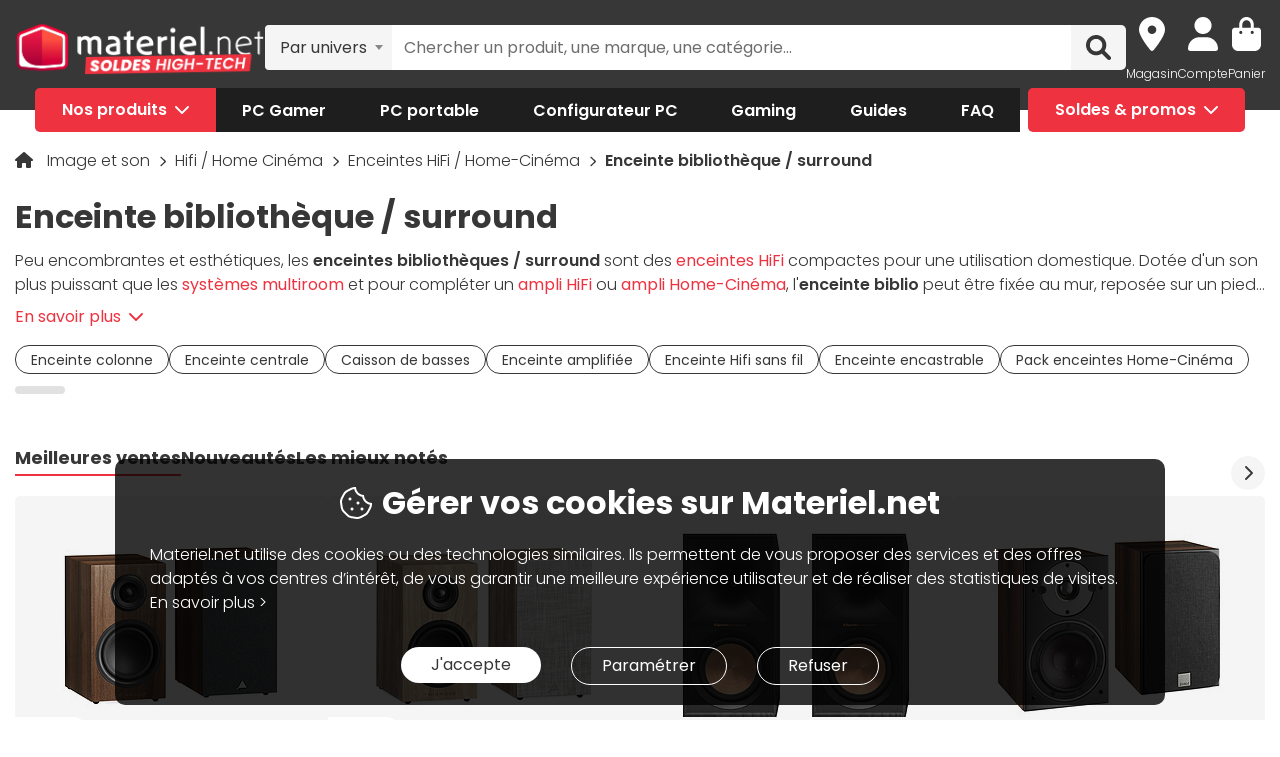

--- FILE ---
content_type: text/html; charset=UTF-8
request_url: https://www.materiel.net/enceintes-hifi-home-cinema/l566/+fv1043-5849/
body_size: 40191
content:
<!DOCTYPE html>
<html lang="fr">
<head>
    <meta charset="UTF-8">
    <meta name="viewport" content="width=device-width, initial-scale=1, shrink-to-fit=no">
    <meta name="apple-mobile-web-app-capable" content="yes">
    <meta name="apple-mobile-web-app-status-bar-style" content="default">
    <meta name="mobile-web-app-capable" content="yes">
    <meta name="google-site-verification" content="vqrdqVxQ8LqA9iO1_sMrgjxlkQ0ReI9VrkK0k1rOWtQ">
    <meta name="theme-color" content="#FB4242">

            <title>Enceinte bibliothèque / surround - Achat Enceintes HiFi / Home-Cinéma au meilleur prix | Materiel.net</title>
    
            
                <link rel="next" href="/enceintes-hifi-home-cinema/l566/+fv1043-5849/page2/">
    
            <meta name="description" content="Comparez et achetez votre Enceinte bibliothèque / surround parmi 116 références et 12 marques (TRIANGLE, Kef, Dali...). Un large choix à partir de 169€. Livraison rapide de votre Enceintes HiFi / Home-Cinéma ou retrait en magasin. Paiement en 3X dès 100€." />
<meta property="og:description" content="Comparez et achetez votre Enceinte bibliothèque / surround parmi 116 références et 12 marques (TRIANGLE, Kef, Dali...). Un large choix à partir de 169€. Livraison rapide de votre Enceintes HiFi / Home-Cinéma ou retrait en magasin. Paiement en 3X dès 100€." />
<meta property="og:title" content="Enceinte bibliothèque / surround - Achat Enceintes HiFi / Home-Cinéma au meilleur prix | Materiel.net" />
<meta property="og:image" content="https://media.materiel.net/categories/566.jpg" />
<meta property="og:url" content="https://www.materiel.net/enceintes-hifi-home-cinema/l566/+fv1043-5849/" />

        <link rel="canonical" href="https://www.materiel.net/enceintes-hifi-home-cinema/l566/+fv1043-5849/"/>

            
            <link rel="shortcut icon" href="/matnet/build/images/content/favicon.ico" type="image/x-icon">
        <link rel="icon" href="/matnet/build/images/content/favicon.png" type="image/png">
        <link rel="icon" sizes="32x32" href="/matnet/build/images/content/favicon-32.png" type="image/png">
        <link rel="icon" sizes="64x64" href="/matnet/build/images/content/favicon-64.png" type="image/png">
        <link rel="icon" sizes="96x96" href="/matnet/build/images/content/favicon-96.png" type="image/png">
        <link rel="icon" sizes="196x196" href="/matnet/build/images/content/favicon-196.png" type="image/png">
        <link rel="apple-touch-icon" sizes="152x152" href="/matnet/build/images/content/apple-touch-icon.png">
        <link rel="apple-touch-icon" sizes="60x60" href="/matnet/build/images/content/apple-touch-icon-60x60.png">
        <link rel="apple-touch-icon" sizes="76x76" href="/matnet/build/images/content/apple-touch-icon-76x76.png">
        <link rel="apple-touch-icon" sizes="114x114" href="/matnet/build/images/content/apple-touch-icon-114x114.png">
        <link rel="apple-touch-icon" sizes="120x120" href="/matnet/build/images/content/apple-touch-icon-120x120.png">
        <link rel="apple-touch-icon" sizes="144x144" href="/matnet/build/images/content/apple-touch-icon-144x144.png">
    
            <link rel="preload" href="/matnet/build/css/main.9525aa10.css" as="style">
        <link rel="preload" href="/matnet/build/runtime.22b5026a.js" as="script">
        <link rel="preload" href="/matnet/build/js/libs.6e01f871.js" as="script">
        <link rel="preload" href="/matnet/build/js/main.2949d08b.js" as="script">
    <link rel="preload" href="/matnet/build/js/product-list-page.df749fcf.js" as="script">
    <link rel="preload" href="/matnet/build/js/category/triple_crosssell.6dbedeb6.js" as="script">
    <link rel="preload" href="/matnet/build/css/product-list-page.90226e6f.css" as="style">

            <link rel="dns-prefetch" href="https://media.materiel.net" />
    
            <link rel="stylesheet" href="/matnet/build/css/main.9525aa10.css" media="all">
    <link rel="stylesheet" href="/matnet/build/css/product-list-page.90226e6f.css" media="all">

            
        <script type="application/ld+json"> {
    "@context": "https://schema.org/",
    "@type": "BreadcrumbList",
    "itemListElement": [
                    {
                "@type": "ListItem",
                "position": 1,
                "item": {
                    "@id":"/image-et-son/c551/",
                    "name": "Image et son"
                }
            },                    {
                "@type": "ListItem",
                "position": 2,
                "item": {
                    "@id":"/hifi-home-cinema/c562/",
                    "name": "Hifi / Home Cinéma"
                }
            },                    {
                "@type": "ListItem",
                "position": 3,
                "item": {
                    "@id":"/enceintes-hifi-home-cinema/l566/",
                    "name": "Enceintes HiFi / Home-Cinéma"
                }
            },                    {
                "@type": "ListItem",
                "position": 4,
                "item": {
                    "@id":"https://www.materiel.net/enceintes-hifi-home-cinema/l566/+fv1043-5849/",
                    "name": "Enceinte bibliothèque / surround"
                }
            }            ]
}
</script>


            <script src="/V4px/js/matnetmachine.js" async></script>
                    <script id="dataLayout">
            var dataLayout = {};

            dataLayout.shops = {};

            dataLayout.routingJs = {"base_url":"","routes":{"listing_compare":{"tokens":[["variable","\/","[^\/]++","offerIdsString"],["variable","","\\d+","categoryId"],["text","\/comparer\/c"]],"defaults":[],"requirements":{"categoryId":"\\d+"},"hosttokens":[],"methods":[],"schemes":[]},"compare_zone":{"tokens":[["variable","\/","\\d+","categoryId"],["text","\/compare\/list"]],"defaults":[],"requirements":{"categoryId":"\\d+"},"hosttokens":[],"methods":[],"schemes":[]},"compare_product_share":{"tokens":[["text","\/compare\/share"]],"defaults":[],"requirements":[],"hosttokens":[],"methods":[],"schemes":[]},"component_modal":{"tokens":[["variable","\/","\\d+","componentId"],["text","\/configurator\/modal\/component"]],"defaults":[],"requirements":{"componentId":"\\d+"},"hosttokens":[],"methods":["POST","OPTIONS"],"schemes":[]},"component_modal_replace":{"tokens":[["variable","\/","\\d+","row"],["variable","\/","\\d+","componentId"],["text","\/configurator\/modal\/component"]],"defaults":[],"requirements":{"componentId":"\\d+","row":"\\d+"},"hosttokens":[],"methods":["POST","OPTIONS"],"schemes":[]},"component_products":{"tokens":[["variable","\/","\\d+","componentId"],["text","\/configurator\/component"]],"defaults":[],"requirements":{"componentId":"\\d+"},"hosttokens":[],"methods":["POST","OPTIONS"],"schemes":[]},"component_products_replace":{"tokens":[["variable","\/","[^\/]++","productId"],["variable","\/","\\d+","componentId"],["text","\/configurator\/component"]],"defaults":[],"requirements":{"componentId":"\\d+"},"hosttokens":[],"methods":["POST","OPTIONS"],"schemes":[]},"configurator_menu":{"tokens":[["text","\/configurator\/menu"]],"defaults":[],"requirements":[],"hosttokens":[],"methods":[],"schemes":[]},"configurator_menu_options":{"tokens":[["variable","\/","[^\/]++","id"],["text","\/configurator\/menu\/options"]],"defaults":[],"requirements":[],"hosttokens":[],"methods":[],"schemes":[]},"configurator_add_config_to_cart":{"tokens":[["text","\/configurator\/cart"]],"defaults":[],"requirements":[],"hosttokens":[],"methods":[],"schemes":[]},"configurator_add_item":{"tokens":[["variable","\/","[^\/]++","quantity"],["variable","\/","AR\\d{12}","productId"],["variable","\/","\\d+","componentGroupId"],["text","\/configurator\/add"]],"defaults":{"quantity":1},"requirements":{"productId":"AR\\d{12}","componentGroupId":"\\d+"},"hosttokens":[],"methods":["POST"],"schemes":[]},"configurator_replace_item":{"tokens":[["variable","\/","\\d+","row"],["variable","\/","[^\/]++","quantity"],["variable","\/","AR\\d{12}","productId"],["variable","\/","\\d+","componentGroupId"],["text","\/configurator\/add"]],"defaults":{"quantity":1},"requirements":{"productId":"AR\\d{12}","componentGroupId":"\\d+","row":"\\d+"},"hosttokens":[],"methods":["POST"],"schemes":[]},"configurator_clear_config":{"tokens":[["text","\/configurator\/config\/session\/clear"]],"defaults":[],"requirements":[],"hosttokens":[],"methods":[],"schemes":[]},"configurator_delete_config":{"tokens":[["variable","\/","[^\/]++","id"],["text","\/configurator\/config\/delete"]],"defaults":[],"requirements":[],"hosttokens":[],"methods":[],"schemes":[]},"configurator_copy_config":{"tokens":[["variable","\/","[^\/]++","id"],["text","\/configurator\/config\/copy"]],"defaults":[],"requirements":[],"hosttokens":[],"methods":[],"schemes":[]},"configurator_save_session_config":{"tokens":[["text","\/configurator\/config\/session\/save"]],"defaults":[],"requirements":[],"hosttokens":[],"methods":[],"schemes":[]},"configurator_create_config":{"tokens":[["text","\/configurator\/config\/user\/save"]],"defaults":[],"requirements":[],"hosttokens":[],"methods":[],"schemes":[]},"configurator_update_config":{"tokens":[["variable","\/","[^\/]++","id"],["text","\/configurator\/config\/user\/update"]],"defaults":[],"requirements":[],"hosttokens":[],"methods":[],"schemes":[]},"configurator_rename_config":{"tokens":[["variable","\/","[^\/]++","id"],["text","\/configurator\/config\/user\/rename"]],"defaults":[],"requirements":[],"hosttokens":[],"methods":[],"schemes":[]},"configurator_load_config":{"tokens":[["variable","\/","[^\/]++","id"],["text","\/configurator\/config\/user\/load"]],"defaults":[],"requirements":[],"hosttokens":[],"methods":[],"schemes":[]},"configurator_share_config":{"tokens":[["text","\/configurator\/config\/share"]],"defaults":[],"requirements":[],"hosttokens":[],"methods":[],"schemes":[]},"configurator_main_page":{"tokens":[["text","\/configurateur-pc-sur-mesure\/"]],"defaults":[],"requirements":[],"hosttokens":[],"methods":[],"schemes":[]},"get_configuration_from_json":{"tokens":[["text","\/configurator\/add-top-config\/"]],"defaults":[],"requirements":[],"hosttokens":[],"methods":["POST"],"schemes":[]},"get_configuration_from_item":{"tokens":[["variable","\/","AR\\d{12}","productId"],["variable","\/","\\d+","categoryId"],["text","\/configurator\/create-from-product"]],"defaults":[],"requirements":{"categoryId":"\\d+","productId":"AR\\d{12}"},"hosttokens":[],"methods":[],"schemes":[]},"promotion_product":{"tokens":[["text","\/promotions-produits\/"]],"defaults":[],"requirements":[],"hosttokens":[],"methods":[],"schemes":[]},"promotion_product_filtered":{"tokens":[["text",".html"],["variable","\/","\\+.+","filterUrl"],["text","\/promotions-produits"]],"defaults":[],"requirements":{"filterUrl":"\\+.+"},"hosttokens":[],"methods":[],"schemes":[]},"latest_product":{"tokens":[["text","\/nouveautes-produits\/"]],"defaults":[],"requirements":[],"hosttokens":[],"methods":[],"schemes":[]},"latest_product_filtered":{"tokens":[["text","\/"],["variable","\/","\\+[^\/]+","filterUrl"],["text","\/nouveautes-produits"]],"defaults":[],"requirements":{"filterUrl":"\\+[^\/]+"},"hosttokens":[],"methods":[],"schemes":[]},"special_offer_listing_products":{"tokens":[["text","\/"],["variable","","[1-9]{1}[0-9]{0,15}","specialOfferId"],["text","\/bons-plans\/o"]],"defaults":[],"requirements":{"specialOfferId":"[1-9]{1}[0-9]{0,15}"},"hosttokens":[],"methods":[],"schemes":[]},"special_offer_listing_products_filtered":{"tokens":[["text",".html"],["variable","\/","\\+[^\/]+","filterUrl"],["variable","","[1-9]{1}[0-9]{0,15}","specialOfferId"],["text","\/bons-plans\/o"]],"defaults":[],"requirements":{"specialOfferId":"[1-9]{1}[0-9]{0,15}","filterUrl":"\\+[^\/]+"},"hosttokens":[],"methods":[],"schemes":[]},"special_offers_filter_page":{"tokens":[["text","\/form\/operations\/filter\/"]],"defaults":[],"requirements":[],"hosttokens":[],"methods":["POST","OPTIONS"],"schemes":[]},"offres_speciales_listing_infinite_scroll":{"tokens":[["variable","","\\d+","page"],["text","\/bons-plans-infinite-scroll\/page"]],"defaults":[],"requirements":{"page":"\\d+"},"hosttokens":[],"methods":[],"schemes":[]},"qa_answer":{"tokens":[["text",".html"],["variable","\/","(?:\\d{12})","productId"],["variable","\/","[a-zA-Z0-9-]+","questionId"],["text","\/questions-reponses\/repondre"]],"defaults":[],"requirements":{"productId":"(\\d{12})","questionId":"[a-zA-Z0-9-]+"},"hosttokens":[],"methods":[],"schemes":[]},"listing_shop":{"tokens":[["text","\/produits\/"],["variable","-","\\d+","shopId"],["text","\/magasins\/magasin"]],"defaults":[],"requirements":{"shopId":"\\d+"},"hosttokens":[],"methods":[],"schemes":[]},"listing_shop_filtered":{"tokens":[["text",".html"],["variable","\/","\\+.+","filterUrl"],["text","\/produits"],["variable","-","\\d+","shopId"],["text","\/magasins\/magasin"]],"defaults":[],"requirements":{"shopId":"\\d+","filterUrl":"\\+.+"},"hosttokens":[],"methods":[],"schemes":[]},"set_favorite_shop_shop_page":{"tokens":[["text","\/shop"],["variable","\/","\\d+","shopId"],["text","\/stock\/set-favorite-shop"]],"defaults":[],"requirements":{"shopId":"\\d+"},"hosttokens":[],"methods":[],"schemes":[]},"set_favorite_shop_listing_page":{"tokens":[["text","\/listing"],["variable","\/","\\d+","shopId"],["text","\/stock\/set-favorite-shop"]],"defaults":[],"requirements":{"shopId":"\\d+"},"hosttokens":[],"methods":[],"schemes":[]},"set_favorite_shop_product_page":{"tokens":[["text","\/product"],["variable","\/","\\d+","shopId"],["text","\/stock\/set-favorite-shop"]],"defaults":[],"requirements":{"shopId":"\\d+"},"hosttokens":[],"methods":[],"schemes":[]},"get_stock_for_shops":{"tokens":[["variable","\/","(?:AR|OF)\\d{12}","offerId"],["text","\/stock\/get-stock-for-shops"]],"defaults":[],"requirements":{"offerId":"(AR|OF)\\d{12}"},"hosttokens":[],"methods":["POST"],"schemes":[]},"shops.shop_page":{"tokens":[["text","\/"],["variable","\/","[^\/]++","slug"],["variable","-","\\d+","shopId"],["text","\/magasins\/magasin"]],"defaults":{"slug":""},"requirements":{"shopId":"\\d+"},"hosttokens":[],"methods":[],"schemes":[]},"shops.shop_page_without_slug":{"tokens":[["text","\/"],["variable","-","\\d+","shopId"],["text","\/magasins\/magasin"]],"defaults":[],"requirements":{"shopId":"\\d+"},"hosttokens":[],"methods":[],"schemes":[]},"shops.shop_homepage":{"tokens":[["text","\/magasins\/"]],"defaults":[],"requirements":[],"hosttokens":[],"methods":[],"schemes":[]},"homepage":{"tokens":[["text","\/"]],"defaults":[],"requirements":[],"hosttokens":[],"methods":[],"schemes":[]},"product_page":{"tokens":[["text",".html"],["variable","\/","(?:\\d{12}|PB\\d{8})","urlId"],["text","\/produit"]],"defaults":[],"requirements":{"urlId":"(\\d{12}|PB\\d{8})"},"hosttokens":[],"methods":[],"schemes":[]},"variant_products":{"tokens":[["variable","\/","\\d+","categoryId"],["variable","\/",".+","variantGroupCode"],["variable","\/","AR\\d{12}","productId"]],"defaults":[],"requirements":{"productId":"AR\\d{12}","variantGroupCode":".+","categoryId":"\\d+"},"hosttokens":[],"methods":[],"schemes":[]},"see_offers":{"tokens":[["text","\/offers"],["variable","\/","AR\\d{12}|MK\\d{12}","productId"],["variable","-","[^\/]++","country"],["variable","\/","[^\/\\-]++","_locale"]],"defaults":{"_locale":"fr","country":"fr"},"requirements":{"productId":"AR\\d{12}|MK\\d{12}"},"hosttokens":[],"methods":["GET"],"schemes":[]},"seller_review":{"tokens":[["text","\/avis\/"],["variable","\/","\\d+","sellerId"],["text","\/vendeur"]],"defaults":[],"requirements":{"sellerId":"\\d+"},"hosttokens":[],"methods":[],"schemes":[]},"seller_product":{"tokens":[["text","\/produits\/"],["variable","\/","\\d+","sellerId"],["text","\/vendeur"]],"defaults":[],"requirements":{"sellerId":"\\d+"},"hosttokens":[],"methods":[],"schemes":[]},"seller_product_filtered_paginated":{"tokens":[["text",".html"],["variable","\/","\\+.+","filterUrl"],["variable","","(?!0.*)(?:(?!(?:1)\\b))\\d+","page"],["text","\/produits\/page"],["variable","\/","\\d+","sellerId"],["text","\/vendeur"]],"defaults":[],"requirements":{"sellerId":"\\d+","filterUrl":"\\+.+","page":"(?!0.*)((?!(?:1)\\b))\\d+"},"hosttokens":[],"methods":[],"schemes":[]},"seller_product_filtered":{"tokens":[["text",".html"],["variable","\/","\\+.+","filterUrl"],["text","\/produits"],["variable","\/","\\d+","sellerId"],["text","\/vendeur"]],"defaults":[],"requirements":{"sellerId":"\\d+","filterUrl":"\\+.+"},"hosttokens":[],"methods":[],"schemes":[]},"seller_delivery":{"tokens":[["text","\/livraison-retour\/"],["variable","\/","\\d+","sellerId"],["text","\/vendeur"]],"defaults":[],"requirements":{"sellerId":"\\d+"},"hosttokens":[],"methods":[],"schemes":[]},"seller_warranty":{"tokens":[["text","\/garantie-reprise\/"],["variable","\/","\\d+","sellerId"],["text","\/vendeur"]],"defaults":[],"requirements":{"sellerId":"\\d+"},"hosttokens":[],"methods":[],"schemes":[]},"seller_contact":{"tokens":[["text","\/contact\/"],["variable","\/","\\d+","sellerId"],["text","\/vendeur"]],"defaults":[],"requirements":{"sellerId":"\\d+"},"hosttokens":[],"methods":[],"schemes":[]},"seller_review_page_infinite_scroll":{"tokens":[["variable","","\\d+","page"],["text","\/page"],["variable","\/","\\d+","sortBy"],["variable","\/","\\d+","filterRate"],["variable","\/","\\d+","sellerId"],["text","\/seller_reviews"]],"defaults":{"filterRate":0,"sortBy":0},"requirements":{"sellerId":"\\d+","filterRate":"\\d+","sortBy":"\\d+","page":"\\d+"},"hosttokens":[],"methods":[],"schemes":[]},"filter_seller_review_list":{"tokens":[["variable","\/","\\d+","sellerId"],["text","\/filter-seller-review"]],"defaults":[],"requirements":{"sellerId":"\\d+"},"hosttokens":[],"methods":[],"schemes":[]},"empty_search_page":{"tokens":[["text","\/recherche\/"]],"defaults":[],"requirements":[],"hosttokens":[],"methods":["GET"],"schemes":[]},"search_product_listing":{"tokens":[["variable","","\\d+","page"],["text","\/page"],["variable","\/","[^\/]++","slug"],["text","\/search\/product"]],"defaults":{"page":1},"requirements":{"page":"\\d+"},"hosttokens":[],"methods":[],"schemes":[]},"search_category_listing":{"tokens":[["variable","\/","\\d+","page"],["variable","\/","[^\/]++","slug"],["text","\/search\/category"]],"defaults":[],"requirements":{"page":"\\d+","limit":"\\d+"},"hosttokens":[],"methods":[],"schemes":[]},"search_brand_listing":{"tokens":[["variable","\/","\\d+","page"],["variable","\/","[^\/]++","slug"],["text","\/search\/brand"]],"defaults":[],"requirements":{"page":"\\d+"},"hosttokens":[],"methods":[],"schemes":[]},"search_faq_listing":{"tokens":[["variable","\/","\\d+","page"],["variable","\/","[^\/]++","slug"],["text","\/search\/faq"]],"defaults":[],"requirements":{"page":"\\d+"},"hosttokens":[],"methods":[],"schemes":[]},"search_autocomplete":{"tokens":[["variable","\/","[^\/]++","searchText"],["text","\/search\/autocomplete"]],"defaults":[],"requirements":[],"hosttokens":[],"methods":["OPTIONS","GET"],"schemes":[]},"search_data_collect_click":{"tokens":[["text","\/search\/collect\/click"]],"defaults":[],"requirements":[],"hosttokens":[],"methods":["OPTIONS","POST"],"schemes":[]},"search_data_collect_text_search":{"tokens":[["text","\/search\/collect\/text"]],"defaults":[],"requirements":[],"hosttokens":[],"methods":["OPTIONS","POST"],"schemes":[]},"form_newsletter_subscribe":{"tokens":[["variable","\/","[^\/]++","format"],["text","\/form\/newsletter\/subscribe"]],"defaults":{"format":"full"},"requirements":[],"hosttokens":[],"methods":["POST"],"schemes":[]},"listing_intermediate":{"tokens":[["text","\/"],["variable","","\\d+","categoryId"],["text","\/c"],["variable","\/","(?!\\w{2}-\\w{2}\\\/).+","slug"]],"defaults":[],"requirements":{"categoryId":"\\d+","slug":"(?!\\w{2}-\\w{2}\\\/).+"},"hosttokens":[],"methods":[],"schemes":[]},"listing_page":{"tokens":[["text","\/"],["variable","","\\d+","categoryId"],["text","\/l"],["variable","\/","(?!\\w{2}-\\w{2}\\\/).+","slug"]],"defaults":[],"requirements":{"categoryId":"\\d+","slug":"(?!\\w{2}-\\w{2}\\\/).+"},"hosttokens":[],"methods":[],"schemes":[]},"listing_page_paginated":{"tokens":[["text","\/"],["variable","","\\d{1,2}","page"],["text","\/page"],["variable","","\\d+","categoryId"],["text","\/l"],["variable","\/","(?!\\w{2}-\\w{2}\\\/).+","slug"]],"defaults":[],"requirements":{"categoryId":"\\d+","slug":"(?!\\w{2}-\\w{2}\\\/).+","page":"\\d{1,2}"},"hosttokens":[],"methods":[],"schemes":[]},"listing_page_filtered":{"tokens":[["text","\/"],["variable","\/","\\+[^\/]+","filterUrl"],["variable","","\\d+","categoryId"],["text","\/l"],["variable","\/","(?!\\w{2}-\\w{2}\\\/).+","slug"]],"defaults":[],"requirements":{"categoryId":"\\d+","slug":"(?!\\w{2}-\\w{2}\\\/).+","filterUrl":"\\+[^\/]+"},"hosttokens":[],"methods":[],"schemes":[]},"listing_page_filtered_paginated":{"tokens":[["text","\/"],["variable","","[^\/]++","page"],["text","\/page"],["variable","\/","\\+[^\/]+","filterUrl"],["variable","","\\d+","categoryId"],["text","\/l"],["variable","\/","(?!\\w{2}-\\w{2}\\\/).+","slug"]],"defaults":[],"requirements":{"categoryId":"\\d+","slug":"(?!\\w{2}-\\w{2}\\\/).+","filterUrl":"\\+[^\/]+"},"hosttokens":[],"methods":[],"schemes":[]},"filter_product_list_filtered":{"tokens":[["variable","\/",".+","filterUrl"],["variable","","\\d+","categoryId"],["text","\/l"],["variable","\/",".+","slug"],["text","\/form\/filter"],["variable","-","[^\/]++","country"],["variable","\/","[^\/\\-]++","_locale"]],"defaults":{"_locale":"fr","country":"fr","filterUrl":""},"requirements":{"categoryId":"\\d+","slug":".+","filterUrl":".+"},"hosttokens":[],"methods":["POST"],"schemes":[]},"filter_review_list":{"tokens":[["text","\/filter-review\/"]],"defaults":[],"requirements":[],"hosttokens":[],"methods":["POST","OPTIONS"],"schemes":[]},"review_page_infinite_scroll":{"tokens":[["variable","","\\d+","page"],["text","\/page"],["variable","\/","\\d+","sortBy"],["variable","\/","\\d+","filterRate"],["variable","\/",".*","productId"],["text","\/avis-client"]],"defaults":{"filterRate":0,"sortBy":0},"requirements":{"productId":".*","filterRate":"\\d+","sortBy":"\\d+","page":"\\d+"},"hosttokens":[],"methods":[],"schemes":[]},"submit_review_order":{"tokens":[["text","\/form\/depot-avis\/"]],"defaults":[],"requirements":[],"hosttokens":[],"methods":[],"schemes":[]},"review_order_page":{"tokens":[["text","\/"],["variable","\/","[^\/]++","orderId"],["text","\/depot-avis"]],"defaults":[],"requirements":[],"hosttokens":[],"methods":[],"schemes":[]},"header_user_cart":{"tokens":[["text","\/header\/user"]],"defaults":[],"requirements":[],"hosttokens":[],"methods":["POST","OPTIONS","GET"],"schemes":[]},"header_layer_shop":{"tokens":[["variable","\/","\\d+","shopId"],["text","\/header\/shop"]],"defaults":[],"requirements":{"shopId":"\\d+"},"hosttokens":[],"methods":[],"schemes":[]},"login_form":{"tokens":[["text","\/form\/login"]],"defaults":[],"requirements":[],"hosttokens":[],"methods":[],"schemes":[]},"submit_login_form":{"tokens":[["text","\/form\/submit_login"]],"defaults":[],"requirements":[],"hosttokens":[],"methods":["POST","OPTIONS"],"schemes":[]},"logout":{"tokens":[["text","\/form\/logout"]],"defaults":[],"requirements":[],"hosttokens":[],"methods":["GET","OPTIONS"],"schemes":[]},"cart_overview":{"tokens":[["text","\/cart\/overview"]],"defaults":[],"requirements":[],"hosttokens":[],"methods":[],"schemes":[]},"user_overview":{"tokens":[["text","\/user\/overview"]],"defaults":[],"requirements":[],"hosttokens":[],"methods":[],"schemes":[]},"home_sliders_carousel":{"tokens":[["variable","\/","[^\/]++","navigationShop"],["variable","\/","\\d+","navigationCountry"],["text","\/slider\/home\/carousel\/geolocation"]],"defaults":{"navigationShop":-1},"requirements":{"navigationCountry":"\\d+"},"hosttokens":[],"methods":["GET"],"schemes":[]},"form_faq_article_submit":{"tokens":[["variable","\/","\\d+","articleId"],["text","\/form\/faq\/article\/submit"]],"defaults":[],"requirements":{"articleId":"\\d+"},"hosttokens":[],"methods":["POST","OPTIONS"],"schemes":[]},"form_get_order_items":{"tokens":[["variable","\/","[^\/]++","creationDate"],["variable","\/","[^\/]++","cOrder"],["text","\/form\/faq\/items\/order"]],"defaults":[],"requirements":[],"hosttokens":[],"methods":["POST"],"schemes":[]},"cms_stock":{"tokens":[["variable","\/","[^\/]++","stock"],["text","\/cms\/stock"]],"defaults":[],"requirements":[],"hosttokens":[],"methods":[],"schemes":[]},"cms_shop_stock":{"tokens":[["variable","\/","[^\/]++","stock"],["text","\/cms\/shop-stock"]],"defaults":[],"requirements":[],"hosttokens":[],"methods":[],"schemes":[]},"add_offer_to_cart":{"tokens":[["variable","\/",".*","addOfferKey"],["variable","\/","[^\/]++","isMarketplace"],["variable","\/","-?\\d+","quantity"],["variable","\/","(?:AR|OF)\\d{12}","offerId"],["text","\/cart\/add\/offer"]],"defaults":{"addOfferKey":""},"requirements":{"offerId":"(AR|OF)\\d{12}","quantity":"-?\\d+","isMarketPlace":"[0-1]","addOfferKey":".*"},"hosttokens":[],"methods":[],"schemes":[]},"add_offer_to_cart_cross_sell":{"tokens":[["variable","\/","(?:AR|OF)\\d{12}","offerId"],["text","\/cart\/add\/offer-cross-sell"]],"defaults":[],"requirements":{"offerId":"(AR|OF)\\d{12}"},"hosttokens":[],"methods":["POST"],"schemes":[]},"add_offer_to_cart_one_click":{"tokens":[["variable","\/",".*","addOfferKey"],["variable","\/","-?\\d+","quantity"],["variable","\/","(?:AR|OF)\\d{12}","offerId"],["text","\/cart\/oneclick\/add\/offer"]],"defaults":{"addOfferKey":""},"requirements":{"offerId":"(AR|OF)\\d{12}","quantity":"-?\\d+","addOfferKey":".*"},"hosttokens":[],"methods":[],"schemes":[]},"add_pack_service":{"tokens":[["text","\/cart\/pack-service\/add\/"]],"defaults":[],"requirements":[],"hosttokens":[],"methods":[],"schemes":[]},"remove_pack_service":{"tokens":[["text","\/cart\/pack-service\/remove\/"]],"defaults":[],"requirements":[],"hosttokens":[],"methods":[],"schemes":[]},"redirect_category":{"tokens":[["variable","","\\d+","isIntermediate"],["text","\/i"],["variable","","\\d+","categoryId"],["text","\/redirect-category\/c"],["variable","-","[^\/]++","country"],["variable","\/","[^\/\\-]++","_locale"]],"defaults":{"_locale":"fr","country":"fr"},"requirements":{"categoryId":"\\d+","isIntermediate":"\\d+","page":"\\d+"},"hosttokens":[],"methods":[],"schemes":[]},"form_share_product":{"tokens":[["variable","\/","(?:AR|OF)\\d{12}","offerId"],["variable","\/","(?:AR|MK)\\d{12}","productId"],["text","\/form\/share\/product"]],"defaults":[],"requirements":{"productId":"(AR|MK)\\d{12}","offerId":"(AR|OF)\\d{12}"},"hosttokens":[],"methods":[],"schemes":[]},"user_can_order_review":{"tokens":[["variable","\/","(?:AR|MK)\\d{12}","productId"],["text","\/user\/can_review"]],"defaults":[],"requirements":{"productId":"(AR|MK)\\d{12}"},"hosttokens":[],"methods":[],"schemes":[]},"delete_review_order":{"tokens":[["text","\/order-review\/delete\/"]],"defaults":[],"requirements":[],"hosttokens":[],"methods":["POST"],"schemes":[]},"update_nickname_review_order":{"tokens":[["text","\/depot-avis-client\/pseudo\/update\/"]],"defaults":[],"requirements":[],"hosttokens":[],"methods":["POST"],"schemes":[]},"form_search_filter_product":{"tokens":[["variable","\/",".+","slug"],["text","\/form\/search\/filter"]],"defaults":{"slug":""},"requirements":{"slug":".+"},"hosttokens":[],"methods":["POST"],"schemes":[]},"shop_opening_hours_information":{"tokens":[["variable","\/","\\d+","shopId"],["text","\/openings\/shop"]],"defaults":[],"requirements":{"shopId":"\\d+"},"hosttokens":[],"methods":[],"schemes":[]},"modal_shops_selection_summary_shop":{"tokens":[["variable","\/","\\d+","shopId"],["text","\/modal\/shopSelected"]],"defaults":[],"requirements":{"shopId":"\\d+"},"hosttokens":[],"methods":[],"schemes":[]},"mounting_time_type":{"tokens":[["variable","\/",".+","type"],["text","\/mounting_time\/type"]],"defaults":[],"requirements":{"type":".+"},"hosttokens":[],"methods":[],"schemes":[]},"form_qa_ask_question":{"tokens":[["variable","\/","AR\\d{12}|MK\\d{12}|undefined","productId"],["text","\/form\/qa\/ask_question"]],"defaults":[],"requirements":{"productId":"AR\\d{12}|MK\\d{12}|undefined"},"hosttokens":[],"methods":["POST"],"schemes":[]},"qa_questions_list":{"tokens":[["variable","\/","AR\\d{12}|MK\\d{12}","productId"],["text","\/qa\/list"]],"defaults":[],"requirements":{"productId":"AR\\d{12}|MK\\d{12}"},"hosttokens":[],"methods":["POST"],"schemes":[]},"qa_validate_question":{"tokens":[["variable","\/","[a-zA-Z0-9-]+","questionId"],["variable","\/","[^\/]++","email"],["text","\/qa\/validate"]],"defaults":[],"requirements":{"questionId":"[a-zA-Z0-9-]+"},"hosttokens":[],"methods":["POST"],"schemes":[]},"qa_like_answer":{"tokens":[["variable","\/","[a-zA-Z0-9-]+","answerId"],["text","\/qa\/like"]],"defaults":[],"requirements":{"answerId":"[a-zA-Z0-9-]+"},"hosttokens":[],"methods":["POST"],"schemes":[]},"qa_list_like_by_user":{"tokens":[["variable","\/","AR\\d{12}|MK\\d{12}","productId"],["text","\/qa\/like\/list"]],"defaults":[],"requirements":{"productId":"AR\\d{12}|MK\\d{12}"},"hosttokens":[],"methods":["GET"],"schemes":[]},"qa_can_answer":{"tokens":[["text","\/qa\/can_answer"]],"defaults":[],"requirements":[],"hosttokens":[],"methods":["GET"],"schemes":[]},"form_qa_answer_question":{"tokens":[["text",".html"],["variable","\/","(?:\\d{12})","productId"],["variable","\/","0|1","isRequested"],["text","\/isRequested"],["variable","\/","[a-zA-Z0-9-]+","questionId"],["text","\/qa\/answer"]],"defaults":[],"requirements":{"productId":"(\\d{12})","questionId":"[a-zA-Z0-9-]+","isRequested":"0|1"},"hosttokens":[],"methods":[],"schemes":[]},"qa_report":{"tokens":[["variable","\/","[^\/]++","questionId"],["text","\/form\/report-qa"]],"defaults":[],"requirements":[],"hosttokens":[],"methods":[],"schemes":[]},"cross_selling_category_new_products":{"tokens":[["text","\/"],["variable","\/","\\d+","categoryId"],["text","\/cross-selling\/category\/new"],["variable","-","[^\/]++","country"],["variable","\/","[^\/\\-]++","_locale"]],"defaults":{"_locale":"fr","country":"fr"},"requirements":{"categoryId":"\\d+"},"hosttokens":[],"methods":["GET"],"schemes":[]},"cross_selling_category_highest_rated_products":{"tokens":[["text","\/"],["variable","\/","\\d+","categoryId"],["text","\/cross-selling\/category\/highest-rated"],["variable","-","[^\/]++","country"],["variable","\/","[^\/\\-]++","_locale"]],"defaults":{"_locale":"fr","country":"fr"},"requirements":{"categoryId":"\\d+"},"hosttokens":[],"methods":["GET"],"schemes":[]},"menu_universes_ajax":{"tokens":[["text","\/menu\/"]],"defaults":[],"requirements":[],"hosttokens":[],"methods":["GET","OPTIONS"],"schemes":[]},"menu_promotions_ajax":{"tokens":[["text","\/menu\/promotions\/"]],"defaults":[],"requirements":[],"hosttokens":[],"methods":["GET","OPTIONS"],"schemes":[]},"get_opened_shops":{"tokens":[["text","\/shops\/opened"]],"defaults":[],"requirements":[],"hosttokens":[],"methods":["GET"],"schemes":[]},"alma_eligibility":{"tokens":[["text","\/"],["variable","\/","\\d+(?:[.,]\\d+)?","amount"],["text","\/amount"],["variable","\/","[^\/]++","isMarketplace"],["text","\/alma\/eligibility\/isMarketplace"]],"defaults":[],"requirements":{"isMarketPlace":"[0-1]","amount":"\\d+(?:[.,]\\d+)?"},"hosttokens":[],"methods":["GET","OPTIONS"],"schemes":[]},"form_seller_contact":{"tokens":[["variable","\/","\\d+","marketPlaceId"],["text","\/form\/seller\/contact"]],"defaults":[],"requirements":{"marketPlaceId":"\\d+"},"hosttokens":[],"methods":["POST"],"schemes":[]},"submit_seller_review_order":{"tokens":[["text","\/form\/depot-avis-vendeur\/"]],"defaults":[],"requirements":[],"hosttokens":[],"methods":["POST"],"schemes":[]},"update_review_order_seller":{"tokens":[["text","\/depot-avis-vendeur\/reception-commande\/"]],"defaults":[],"requirements":[],"hosttokens":[],"methods":["POST"],"schemes":[]},"captcha_required":{"tokens":[["variable","\/",".+","email"],["text","\/captcha"],["variable","-","[^\/]++","country"],["variable","\/","[^\/\\-]++","_locale"]],"defaults":{"country":"fr","email":"","_locale":"fr"},"requirements":{"email":".+"},"hosttokens":[],"methods":["GET"],"schemes":[]}},"prefix":"","host":"www.materiel.net","port":"","scheme":"https","locale":"fr"};
            dataLayout.secureCookie = 1;

        </script>
    
    <script>
    //dans le cas du listing produits boutique, on passe "shopId" et non le favoriteShopId (context.shopid)
    dataLayout.shops.favoriteShopId = -1
    dataLayout.currentShop = -1;
    dataLayout.shops.displayGroups = 'Web'
    dataLayout.shops.displayWeb = true
    dataLayout.shops.displayShop = true
</script>
    <script>
        dataLayout.offerListJson = {"currencyISOCode3":"EUR","offers":[{"offerId":"AR202301170123","marketplace":false},{"offerId":"AR202301170122","marketplace":false},{"offerId":"AR202407080025","marketplace":false},{"offerId":"AR202407080026","marketplace":false},{"offerId":"AR202407080027","marketplace":false},{"offerId":"AR202309130109","marketplace":false},{"offerId":"AR202309130108","marketplace":false},{"offerId":"AR202407080022","marketplace":false},{"offerId":"AR202207110092","marketplace":false},{"offerId":"AR202210190020","marketplace":false},{"offerId":"AR202210190022","marketplace":false},{"offerId":"AR202210270070","marketplace":false},{"offerId":"AR202210270073","marketplace":false},{"offerId":"AR202405210043","marketplace":false},{"offerId":"AR202006170046","marketplace":false},{"offerId":"AR202006170045","marketplace":false},{"offerId":"AR202405210042","marketplace":false},{"offerId":"AR202207110089","marketplace":false},{"offerId":"AR202301230042","marketplace":false},{"offerId":"AR202002050102","marketplace":false},{"offerId":"AR202010070052","marketplace":false},{"offerId":"AR202010070050","marketplace":false},{"offerId":"AR202010070051","marketplace":false},{"offerId":"AR202010070054","marketplace":false},{"offerId":"AR202010070053","marketplace":false},{"offerId":"AR202409120023","marketplace":false},{"offerId":"AR201703300040","marketplace":false},{"offerId":"AR202410150081","marketplace":false},{"offerId":"AR201703300019","marketplace":false},{"offerId":"AR202110050045","marketplace":false},{"offerId":"AR202505050092","marketplace":false},{"offerId":"AR202202210082","marketplace":false},{"offerId":"AR202402260064","marketplace":false},{"offerId":"AR202402260063","marketplace":false},{"offerId":"AR202202210084","marketplace":false},{"offerId":"AR202510160176","marketplace":false},{"offerId":"AR202510160175","marketplace":false},{"offerId":"AR202510160177","marketplace":false},{"offerId":"AR202012180033","marketplace":false},{"offerId":"AR202507090040","marketplace":false},{"offerId":"AR202409050053","marketplace":false},{"offerId":"AR202203230030","marketplace":false},{"offerId":"AR202405160020","marketplace":false},{"offerId":"AR202405160019","marketplace":false},{"offerId":"AR202509030069","marketplace":false},{"offerId":"AR202509030073","marketplace":false},{"offerId":"AR202509030072","marketplace":false},{"offerId":"AR202010070048","marketplace":false}]}
</script>
        <script>
        dataLayout.displayMode = "";
        dataLayout.category = {
            id: "566",
            slug: "enceintes-hifi-home-cinema",
            sort: "",
            isIntermediate: 0,
            isDestocking: 0,
            allfilters: "null"

        };
        dataLayout.filterUrl = "+fv1043-5849";
    </script>

            <script type="text/javascript" async>
            (function(w,d,s,l,i){w[l]=w[l]||[];w[l].push({'gtm.start':
                    new Date().getTime(),event:'gtm.js'});var f=d.getElementsByTagName(s)[0],
                j=d.createElement(s),dl=l!='dataLayer'?'&l='+l:'';j.async=true;j.src=
                'https://www.googletagmanager.com/gtm.js?id='+i+dl;f.parentNode.insertBefore(j,f);
            })(window,document,'script','dataLayer','GTM-M5QRJ5J');
        </script>
    
    <!-- Matomo -->
    <script>
        var _paq = window._paq = window._paq || [];
        _paq.push(['setCookieDomain', '*.materiel.net']);
        _paq.push(['setDomains', '*.materiel.net']);
        _paq.push(['enableLinkTracking']);
        _paq.push(['trackVisibleContentImpressions']);
        _paq.push(['setConversionAttributionFirstReferrer', true]);
        _paq.push(['trackPageView']);
        (function() {
            var u="https://tracking.groupe-ldlc.com/";
            _paq.push(['setTrackerUrl', u+'matomo.php']);
            _paq.push(['setSiteId', '2']);
            var d=document, g=d.createElement('script'), s=d.getElementsByTagName('script')[0];
            g.async=true; g.src=u+'matomo.js'; s.parentNode.insertBefore(g,s);
        })();
    </script>
    <!-- End Matomo Code -->

    <script defer data-domain="materiel.net" src="https://plausible.io/js/script.revenue.tagged-events.js"></script>

        </head>
<body id="o-site__top"       data-controller="link-decoder backlink-breadcrumb"
      data-marketing-url="https://www.materiel.net/mb"
      data-error="Une erreur est survenue">
    <noscript>
                <iframe src="https://www.googletagmanager.com/ns.html?id=GTM-M5QRJ5J" height="0" width="0" style="display:none;visibility:hidden"></iframe>
    </noscript>
    <ul class="skip-links" tabindex="0">
        <li>
            <a href="#search_search_text" class="skip-links__link">
                Aller à la recherche (Alt + Shift + S Pour effectuer une recherche sur le site)
            </a>
        </li>
        <li>
            <a href="#skip-content" class="skip-links__link">
                Aller directement au contenu
            </a>
        </li>
    </ul>
    <header class="c-site__header mb-4">
        
<div class="container">
    <div class="c-header__logo">
        <div class="c-menu__opener c-menu__toggle-button">
            <i class="fas fa-bars c-opener__open"></i>
            <i class="fas fa-times c-opener__close"></i>
            <span class="sr-only">Menu</span>
        </div>
                <a href="https://www.materiel.net/" title="Materiel.net, votre spécialiste High-Tech">
            <picture>
                <source media="(max-width: 992px)" srcset="https://www.materiel.net/matnet/build/images/content/logo-mobile.png" width="50" height="48">
                <img src="https://media.materiel.net/nbo/matnet/logo/1767890105-logo-matnet.png" loading="lazy" width="261" height="60" alt="logo Materiel.net" />
            </picture>
        </a>
    </div>
    <div class="c-header__search-bar"><form name="search" method="post" action="https://www.materiel.net/recherche/" id="formSearch" novalidate="novalidate" data-controller="search layer-datacollect" data-action="search#searchSubmit layer-datacollect#seeAllOnSubmit">
                <div class="form-group d-none d-lg-flex col-5 col-lg-4 col-xl-3 pl-0 pr-0"><select id="search_universe" name="search[universe]" class="o-select-input js-trigger-init" data-search-target="universe" data-controller="select2" data-action="search_universe.change.select2-&gt;search#changeUniverse"><option value="all" selected="selected">Par univers</option><option value="400">PC et Ordinateur</option><option value="424">Composant PC</option><option value="472">Périphériques PC</option><option value="518">Réseau</option><option value="530">Téléphones</option><option value="551">Image et son</option><option value="596">Connectique</option><option value="651">Loisir High-Tech</option><option value="8140">Maison Connectée</option></select></div>
                <div class="form-group col-10 col-lg-7 col-xl-8 pl-0 pr-0"><input type="text" id="search_search_text" name="search[search_text]" required="required" class="form-control border-0" placeholder="Chercher un produit, une marque, une catégorie..." data-placeholder="Chercher un produit, une marque, une catégorie..." data-mobile-placeholder="Rechercher" data-search-target="search" data-action="keyup-&gt;search#debounce" autocomplete="off" /></div>
                <div class="form-group col-2 col-lg-1 pl-0 pr-0 text-center">
                    <button type="submit" class="o-btn rounded-0">
                        <i class="fas fa-search"></i>
                    </button>
                </div>
                <div id="autocompleteSearchWrapper"
                     data-search-target="searchEngine"
                     data-layer-datacollect-target="searchEngine">
                </div>
            </form></div>
    <div class="c-header__access"><div class="col pl-0 pr-0 c-header__access-mob-search d-lg-none text-center">
                <div class="c-access__icon">
                    <i class="fas fa-search"></i>
                </div>
            </div><div id="header-item-shop" class="col pl-0 pr-0 c-header__access-shop is-empty text-center js-has-dropdown">
                    <div class="c-access__icon">
                        <i class="fas fa-map-marker-alt"></i>
                    </div>
                    <div class="c-access__link">
                        <a id="linkShopHeader" href="https://www.materiel.net/magasins/" class="o-link--reset stretched-link"
                           title="Mon magasin Materiel.net">Magasin</a>
                    </div>
                    <div class="c-header__dropdown c-header__dropdown-shop text-left p-lg-2 d-none"></div>
                </div>                <div id="header-item-account" class="col pl-0 pr-0 c-header__access-customer text-center js-has-dropdown" data-href="https://secure.materiel.net/Account">
                    <div class="c-access__icon">
                        <i class="fas fa-user"></i>
                    </div>
                    <div class="c-access__link">
                        <a href="https://secure.materiel.net/Account" class="o-link--reset stretched-link" title="Mon compte">Compte</a>
                    </div>
                    <div class="c-header__dropdown c-header__dropdown-account">
                        <div class="o-loader text-center fa-3x">
                            <i class="fas fa-spinner fa-pulse u-color__primary"></i>
                        </div>
                    </div>
                </div>
            
                        <div id="header-item-cart" class="col pl-0 pr-0 c-header__access-cart is-empty text-center js-has-dropdown">
                <div class="c-access__icon">
                    <span class="c-icon__count d-none"></span>
                    <i class="fas fa-bag-shopping"></i>
                </div>
                <div class="c-access__link">
                    <a href="https://secure.materiel.net/Cart" class="o-link--reset stretched-link" title="Mon panier">Panier</a>
                </div>
                <div class="c-header__dropdown c-header__dropdown-cart d-none"></div>
            </div>
            </div>
</div>

        <style type="text/css">header.c-site__header .c-header__logo img {
        max-width: 100%;
    }

    #adsConfigurator {
        margin-top: 30px;
    }

    /* fix retrocompatibilité banner ancien system a retirer quand mépé front */
    .o-odr__banner {
        position: relative;
    }

     /* fix titre modal pack zen a retirer quand mépé front */
    .service-pack__title {
        text-align: center;
        top: -25px;
    }

    @media (max-width: 992px) {
        .o-odr__banner {
            display: none;
        }
    }

    .o-odr__banner img {
        max-width: 100%;
    }

    .o-odr__banner .o-banner__hide-btn {
        position: absolute;
        top: 0;
        right: 15px;
        padding: 8px 12px;
        background-color: rgba(255, 255, 255, 0.8);
    }

    #tpl__product-page .o-odr__banner {
        margin-top: 1.5rem;
    }
    /* Fin fix banner */

    .c-menu__sections ul + .row {
        margin-top: 1rem;
    }

    .legals-container {
        position: relative;
    }
    .product-featured-specs:not(.product-featured-specs--pc) .o-title {
        display: inline;
    }
</style>
<nav class="navbar navbar-expand-lg navbar-light c-site__navigation">
<ul class="navbar-nav w-100">
	<li class="nav-item c-menu__opener active"><span class="nav-link">Nos produits <i class="fas fa-chevron-down ml-1"></i></span></li>
	<li class="nav-item has-separator"><a class="nav-link" href="https://www.materiel.net/pc-de-bureau/l402/+fv1447-7880/"><span class="link-icon align-middle mr-lg-2"><i class="fas fa-desktop"></i></span> <span class="align-middle">PC Gamer</span> </a></li>
	<li class="nav-item has-separator"><a class="nav-link" href="https://www.materiel.net/pc-portable/l409/"><span class="link-icon align-middle mr-lg-2"><i class="fas fa-laptop"></i></span> <span class="align-middle">PC portable</span> </a></li>
	<li class="nav-item has-separator"><a class="nav-link" href="https://www.materiel.net/configurateur-pc-sur-mesure/"><span class="link-icon align-middle mr-lg-2"><i class="fas fa-screwdriver"></i></span> <span class="align-middle">Configurateur PC</span> </a></li>
	<li class="nav-item has-separator"><a class="nav-link" href="https://www.materiel.net/n5675/gaming/"><span class="link-icon align-middle mr-lg-2"><i class="fas fa-gamepad-alt"></i></span> <span class="align-middle">Gaming</span> </a></li>
	<li class="nav-item has-separator"><span class="nav-link js-obfuscate-link" data-obfuscate-href="aHR0cHM6Ly93d3cubWF0ZXJpZWwubmV0L2d1aWRlLWFjaGF0Lw=="><span class="link-icon align-middle mr-lg-2"><i class="fas fa-file-spreadsheet"></i></span> <span class="align-middle">Guides</span> </span></li>
	<li class="nav-item"><span class="nav-link js-obfuscate-link" data-obfuscate-href="aHR0cHM6Ly93d3cubWF0ZXJpZWwubmV0L2ZhcS1pbmZvcm1hdGlvbnMv"><span class="link-icon align-middle mr-lg-2"><i class="fas fa-question-circle"></i></span> <span class="align-middle">FAQ</span> </span></li>
	<li class="nav-item nav-item--dropdown js-has-dropdown is-special featured-mobile ml-2" data-id-trigger="trigger-promo"><span class="nav-link"><!-- <span class="align-middle">Bons plans & promos <i class="fas fa-chevron-down ml-1"></i></span> --> <span class="align-middle">Soldes &amp; promos <i class="fas fa-chevron-down ml-1"></i></span> </span> <div class="dropdown__content js-promotion__dropdown" data-id-ajax="ajax-promo" style="width:550px"></div></li>
</ul>
</nav>

<div class="c-site__menu">
<div class="row no-gutters">
<div class="c-menu__universe col">
<ul class="list-unstyled c-universe__list">
	<li class="c-list__item" data-id-trigger="trigger-c1" data-universe-id="1"><a class="c-item__link" href="https://www.materiel.net/n5675/gaming/">Gaming <i class="fas fa-chevron-right"></i></a></li>
	<li class="c-list__item" data-id-trigger="trigger-c2" data-universe-id="2"><a class="c-item__link" href="https://www.materiel.net/pc-et-ordinateur/c400/">Ordinateur <i class="fas fa-chevron-right"></i></a></li>
	<li class="c-list__item" data-id-trigger="trigger-c3" data-universe-id="3"><a class="c-item__link" href="https://www.materiel.net/ordinateur-portable/c408/">Ordinateur portable <i class="fas fa-chevron-right"></i></a></li>
	<li class="c-list__item" data-id-trigger="trigger-c4" data-universe-id="4"><a class="c-item__link" href="https://www.materiel.net/composant-pc/c424/">Composant PC <i class="fas fa-chevron-right"></i></a></li>
	<li class="c-list__item" data-id-trigger="trigger-c5" data-universe-id="5"><a class="c-item__link" href="https://www.materiel.net/peripheriques-pc/c472/">P&eacute;riph&eacute;riques PC <i class="fas fa-chevron-right"></i></a></li>
	<li class="c-list__item" data-id-trigger="trigger-c6" data-universe-id="6"><a class="c-item__link" href="https://www.materiel.net/reseau/c518/">R&eacute;seau <i class="fas fa-chevron-right"></i></a></li>
	<li class="c-list__item" data-id-trigger="trigger-c7" data-universe-id="7"><a class="c-item__link" href="https://www.materiel.net/image-et-son/c551/">Image &amp; son <i class="fas fa-chevron-right"></i></a></li>
	<li class="c-list__item" data-id-trigger="trigger-c8" data-universe-id="8"><a class="c-item__link" href="https://www.materiel.net/telephones/c530/">T&eacute;l&eacute;phones <i class="fas fa-chevron-right"></i></a></li>
	<li class="c-list__item" data-id-trigger="trigger-c9" data-universe-id="9"><a class="c-item__link" href="https://www.materiel.net/connectique/c596/">Connectique <i class="fas fa-chevron-right"></i></a></li>
	<li class="c-list__item" data-id-trigger="trigger-c10" data-universe-id="10"><a class="c-item__link" href="https://www.materiel.net/n6215/produits-reconditionnes/">Produits reconditionn&eacute;s <i class="fas fa-chevron-right"></i></a></li>
	<li class="c-list__item" data-id-trigger="trigger-c11" data-universe-id="11"><a class="c-item__link" href="https://www.materiel.net/maison-connectee/c8140/">Maison Connect&eacute;e <i class="fas fa-chevron-right"></i></a></li>
	<li class="c-list__item" data-id-trigger="trigger-c12" data-universe-id="12"><a class="c-item__link" href="https://www.materiel.net/n4618/b2b-et-service-aux-professionnels/">T&eacute;l&eacute;travail &amp; TPE <i class="fas fa-chevron-right"></i></a></li>
</ul>
</div>
<div class="c-menu__sections col" data-id-ajax="ajax-c1" id="c-section__1"></div><div class="c-menu__sections col" data-id-ajax="ajax-c2" id="c-section__2"></div><div class="c-menu__sections col" data-id-ajax="ajax-c3" id="c-section__3"></div><div class="c-menu__sections col" data-id-ajax="ajax-c4" id="c-section__4"></div><div class="c-menu__sections col" data-id-ajax="ajax-c5" id="c-section__5"></div><div class="c-menu__sections col" data-id-ajax="ajax-c6" id="c-section__6"></div><div class="c-menu__sections col" data-id-ajax="ajax-c7" id="c-section__7"></div><div class="c-menu__sections col" data-id-ajax="ajax-c8" id="c-section__8"></div><div class="c-menu__sections col" data-id-ajax="ajax-c9" id="c-section__9"></div><div class="c-menu__sections col" data-id-ajax="ajax-c10" id="c-section__10"></div><div class="c-menu__sections col" data-id-ajax="ajax-c11" id="c-section__11"></div><div class="c-menu__sections col" data-id-ajax="ajax-c12" id="c-section__12"></div></div>
</div>

<script>
    let loadingAjax = '1';
    let loadingAjaxModeAll = '1';
    document.querySelector('header').dataset.loadingAjax = loadingAjax;
    document.querySelector('header').dataset.loadingAjaxModeAll = loadingAjaxModeAll;
</script>


    </header>
    <div id="skip-content" tabindex="-1"></div>
    <main role="main"
          class="category-id-566"
          id="tpl__products-list"
              >
            <div class="container">
                            <nav class="c-breadcrumb" aria-label="breadcrumb" role="navigation">
        <a href="/enceintes-hifi-home-cinema/l566/" class="c-breadcrumb__back-button" data-backlink-breadcrumb-target="aBackLink">
    <i class="fas fa-chevron-left u-color__primary"></i>
    Retour
</a>
<span class="c-breadcrumb__back-button d-none" onclick="history.back()" data-backlink-breadcrumb-target="spanBackLink">
    <i class="fas fa-chevron-left u-color__primary"></i>
    Retour
</span>        <ul class="list-unstyled c-breadcrumb__list">
            <li class="c-breadcrumb__item">
                <a href="/"
                   class="o-link--reset c-breadcrumb__parent-category">
                    <i class="fas fa-home"></i>
                </a>
            </li>
                                                                        <li class="c-breadcrumb__item has-children">
                                            <a href="/image-et-son/c551/"  class="o-link--reset c-breadcrumb__parent-category">
                            Image et son
                        </a>
                                                    <i class="fas fa-chevron-right"></i>
                                                                            <ul class="c-breadcrumb__categories-list">
                                                                                                            <li>
                                            <a href="/television/c552/">Télévision</a>
                                        </li>
                                                                                                                                                <li>
                                            <a href="/lecteur-multimedia/l557/">Box TV multimédia</a>
                                        </li>
                                                                                                                                                <li>
                                            <a href="/videoprojection/c558/">Vidéoprojection</a>
                                        </li>
                                                                                                                                                <li>
                                            <a href="/hifi-home-cinema/c562/">Hifi / Home Cinéma</a>
                                        </li>
                                                                                                                                                <li>
                                            <a href="/audio-nomade/c574/">Audio Nomade</a>
                                        </li>
                                                                                                                                                <li>
                                            <a href="/photo-camera/c579/">Photo / Caméra</a>
                                        </li>
                                                                                                                                                <li>
                                            <a href="/affichage-dynamique/c8420/">Affichage dynamique</a>
                                        </li>
                                                                                                </ul>
                                                            </li>
                                                                            <li class="c-breadcrumb__item has-children">
                                            <a href="/hifi-home-cinema/c562/"  class="o-link--reset c-breadcrumb__parent-category">
                            Hifi / Home Cinéma
                        </a>
                                                    <i class="fas fa-chevron-right"></i>
                                                                            <ul class="c-breadcrumb__categories-list">
                                                                                                            <li>
                                            <a href="/barre-de-son/l563/">Barre de son</a>
                                        </li>
                                                                                                                                                <li>
                                            <a href="/ampli-home-cinema/l564/">Ampli Home-Cinéma</a>
                                        </li>
                                                                                                                                                <li>
                                            <a href="/ampli-hifi-stereo/l565/">Ampli HiFi Stéréo</a>
                                        </li>
                                                                                                                                                <li>
                                            <a href="/enceintes-hifi-home-cinema/l566/">Enceintes HiFi / Home-Cinéma</a>
                                        </li>
                                                                                                                                                <li>
                                            <a href="/subwoofer-caisson-de-graves/l567/">Subwoofer / Caisson de basses</a>
                                        </li>
                                                                                                                                                <li>
                                            <a href="/systeme-audio-multiroom/l568/">Système Audio Multiroom</a>
                                        </li>
                                                                                                                                                <li>
                                            <a href="/casque-hifi/l569/">Casque HiFi</a>
                                        </li>
                                                                                                                                                <li>
                                            <a href="/ensemble-home-cinema/l570/">Ensemble Home-Cinéma</a>
                                        </li>
                                                                                                                                                <li>
                                            <a href="/mini-chaine/l571/">Mini-chaine</a>
                                        </li>
                                                                                                                                                <li>
                                            <a href="/platine-cd/l572/">Platine CD</a>
                                        </li>
                                                                                                                                                <li>
                                            <a href="/platine-vinyles/l573/">Platine Vinyles</a>
                                        </li>
                                                                                                                                                <li>
                                            <a href="/support-enceinte/l643/">Support enceinte</a>
                                        </li>
                                                                                                </ul>
                                                            </li>
                                                                            <li class="c-breadcrumb__item ">
                                            <a href="/enceintes-hifi-home-cinema/l566/"  class="o-link--reset c-breadcrumb__parent-category">
                            Enceintes HiFi / Home-Cinéma
                        </a>
                                                    <i class="fas fa-chevron-right"></i>
                                                                                    </li>
                                                                            <li class="c-breadcrumb__item ">
                                            <strong class="c-breadcrumb__parent-category">Enceinte bibliothèque / surround</strong>
                                    </li>
                                    </ul>
    </nav>


            </div>
                
                    <div class="container">
            <div class="row">
                <div class="col">
                    <div class="o-panel o-panel__content--transparent">
                        <div class="o-panel__content">
                            <h1 class="is-bordered" data-h1-cms="oui">Enceinte bibliothèque / surround</h1>
                                                                            
    <section class="expandable-text " data-module="expandableText">
        
        <div id="expandableText-body"
             class="expandable-text__body"
             role="region"
             aria-labelledby="expandableText-toggle"
             data-contenu-cms="Oui">
            <p>Peu encombrantes et esthétiques, les <strong>enceintes bibliothèques / surround</strong> sont des <a href="https://www.materiel.net/enceintes-hifi-home-cinema/l566/">enceintes HiFi</a> compactes pour une utilisation domestique. Dotée d'un son plus puissant que les <a href="https://www.materiel.net/systeme-audio-multiroom/l568/">systèmes multiroom</a> et pour compléter un <a href="https://www.materiel.net/ampli-hifi-stereo/l565/">ampli HiFi</a> ou <a href="https://www.materiel.net/ampli-home-cinema/l564/">ampli Home-Cinéma</a>, l'<strong>enceinte biblio</strong> peut être fixée au mur, reposée sur un pied ou posée sur une étagère. Facile à raccorder à votre <a href="https://www.materiel.net/tv/l553/+fv873-10331/">téléviseur 4K</a> ou à votre <a href="https://www.materiel.net/tv/l553/+fc1249-1/">smart TV</a>, les spécialistes de Materiel.net ont sélectionné un large choix d’enceintes bibliothèques à<strong> 2 ou 3 voies</strong> et de <strong> 50 à 120W</strong> parmi les plus grandes marques : <a href="https://www.materiel.net/enceintes-hifi-home-cinema/l566/+fb-C000034861/">Focal</a>, <a href="https://www.materiel.net/enceintes-hifi-home-cinema/l566/+fb-C000005148/">Cabasse</a>, <a href="https://www.materiel.net/enceintes-hifi-home-cinema/l566/+fb-C000001045/">Klipsch</a> et <a href="https://www.materiel.net/enceintes-hifi-home-cinema/l566/+fb-C000036996/">Monitor Audio</a>. L’<strong>enceinte bibliothèque</strong> s’intègre parfaitement à votre décor !</p>
        </div>

                    <button type="button"
                    id="expandableText-toggle"
                    class="expandable-text__button"
                    aria-expanded="false"
                    aria-controls="expandableText-body">
            <span class="expandable-text__label--more">
                En savoir plus
            </span>
                <span class="expandable-text__label--less" hidden>
                Réduire
            </span>
                <i class="fas fa-chevron-down ml-1 expandable-text__icon"
                   aria-hidden="true"></i>
            </button>
            </section>

                                                    </div>
                    </div>
                </div>
            </div>
        </div>
    
                        <div class="container">
                <div class="row">
                    <div class="col">
                        
    <div class="frequent-search" id="related_categories">
        <div class="frequent-search__content dragscroll">
                                                                            <div>
                        <a class="o-btn o-btn--thin o-btn--small" href="/enceintes-hifi-home-cinema/l566/+fv1043-5850/">
                            Enceinte colonne
                        </a>
                    </div>
                                                                <div>
                        <a class="o-btn o-btn--thin o-btn--small" href="/enceintes-hifi-home-cinema/l566/+fv1043-5851/">
                            Enceinte centrale
                        </a>
                    </div>
                                                                <div>
                        <a class="o-btn o-btn--thin o-btn--small" href="/enceintes-hifi-home-cinema/l566/+fv1043-5852/">
                            Caisson de basses
                        </a>
                    </div>
                                                                <div>
                        <a class="o-btn o-btn--thin o-btn--small" href="/enceintes-hifi-home-cinema/l566/+fc2898-1/">
                            Enceinte amplifiée
                        </a>
                    </div>
                                                                <div>
                        <a class="o-btn o-btn--thin o-btn--small" href="/enceintes-hifi-home-cinema/l566/+fc194-1/">
                            Enceinte Hifi sans fil
                        </a>
                    </div>
                                                                <div>
                        <a class="o-btn o-btn--thin o-btn--small" href="/enceintes-hifi-home-cinema/l566/+fv1043-5973/">
                            Enceinte encastrable
                        </a>
                    </div>
                                                                <div>
                        <a class="o-btn o-btn--thin o-btn--small" href="/enceintes-hifi-home-cinema/l566/+fv1043-5855/">
                            Pack enceintes Home-Cinéma
                        </a>
                    </div>
                                        <div class="frequent-search__scrollbar"></div>
        </div>
    </div>
                    </div>
                </div>
            </div>
            
            <div class="container">
            <div class="row mb-2 mt-4">
                <div class="col">
                    



                        
<div id="featuredProductsTabs" class="carousel slide carousel-fade" data-ride="carousel" data-touch="false" data-interval="false"
             data-offer-state="" data-filter-url="+fv1043-5849"
             data-category-id="566"
        ><ol class="carousel-indicators mt-3"><li data-target="#featuredProductsTabs" id="topsales_tab" data-slide-to="0" class="active">
                    Meilleures ventes
                </li><li data-target="#featuredProductsTabs" id="novelties_tab" data-slide-to="1" >
                    Nouveautés
                </li><li data-target="#featuredProductsTabs" id="consulted_tab" data-slide-to="2" >
                    Les mieux notés
                </li></ol><div class="carousel-inner"><div class="carousel-item active"><div class="row"><div class="col-12" id="topsales"><div class="mNet-carousel-container not-loaded "><div class="c-product-block" data-id="AR202202210082"
            data-offer-id="AR202202210082"
            data-is-marketplace="0"
        ><div class="c-product__content"
                    ><div class="c-product__thumb"><img class="img-fluid"
                     src="https://media.materiel.net/r250/products/MN0005960348.jpg"
                     alt="Triangle Elara LN01 (la paire) - Châtaignier"
                     loading="lazy"
                     width="250"
                     height="250"><div class="customers-reviews"><span><i class="fas fa-star"></i> 10/10</span></div></div><div class="c-product__meta"><a href="https://www.materiel.net/produit/202202210082.html" class="c-product__link o-link--reset stretched-link"><span class="c-product__title o-title o-title--hn3">Triangle Elara LN01 (la paire) - Châtaignier</span></a><div class="product-specs">Enceinte Bibliothèque, 56 Hz - 22 kHz</div><div class="d-flex align-items-center justify-content-between"><div class="o-product__prices has-cut-price"><span class="u-color__primary o-price-duration"><small>Prix promo jusqu&#039;au 03/02 inclus</small></span><span class="o-product__price o-product__cut-price">299€<sup>95</sup></span><span class="o-product__price price o-product__price--promo">229€<sup>00</sup></span></div></div></div></div></div><div class="c-product-block" data-id="AR202202210084"
            data-offer-id="AR202202210084"
            data-is-marketplace="0"
        ><div class="c-product__content"
                    ><div class="c-product__thumb"><img class="img-fluid"
                     src="https://media.materiel.net/r250/products/MN0005960352.jpg"
                     alt="Triangle Elara LN01 (la paire) - Chêne clair"
                     loading="lazy"
                     width="250"
                     height="250"><div class="customers-reviews"><span><i class="fas fa-star"></i> 10/10</span></div></div><div class="c-product__meta"><a href="https://www.materiel.net/produit/202202210084.html" class="c-product__link o-link--reset stretched-link"><span class="c-product__title o-title o-title--hn3">Triangle Elara LN01 (la paire) - Chêne clair</span></a><div class="product-specs">Enceinte Bibliothèque, 56 Hz - 22 kHz</div><div class="d-flex align-items-center justify-content-between"><div class="o-product__prices has-cut-price"><span class="u-color__primary o-price-duration"><small>Prix promo jusqu&#039;au 03/02 inclus</small></span><span class="o-product__price o-product__cut-price">299€<sup>00</sup></span><span class="o-product__price price o-product__price--promo">229€<sup>00</sup></span></div></div></div></div></div><div class="c-product-block" data-id="AR202409120023"
            data-offer-id="AR202409120023"
            data-is-marketplace="0"
        ><div class="c-product__content"
                    ><div class="c-product__thumb"><img class="img-fluid"
                     src="https://media.materiel.net/r250/products/MN0006184365.jpg"
                     alt="Klipsch R-60M"
                     loading="lazy"
                     width="250"
                     height="250"></div><div class="c-product__meta"><a href="https://www.materiel.net/produit/202409120023.html" class="c-product__link o-link--reset stretched-link"><span class="c-product__title o-title o-title--hn3">Klipsch R-60M</span></a><div class="product-specs">Enceinte Bibliothèque, 50 Hz - 21 Khz </div><div class="d-flex align-items-center justify-content-between"><div class="o-product__prices has-cut-price"><span class="u-color__primary o-price-duration"><small>Prix promo jusqu&#039;au 03/02 inclus</small></span><span class="o-product__price o-product__cut-price">290€<sup>00</sup></span><span class="o-product__price price o-product__price--promo">199€<sup>00</sup></span></div></div></div></div></div><div class="c-product-block" data-id="AR202010070050"
            data-offer-id="AR202010070050"
            data-is-marketplace="0"
        ><div class="c-product__content"
                    ><div class="c-product__thumb"><img class="img-fluid"
                     src="https://media.materiel.net/r250/products/MN0005735540_1.jpg"
                     alt="Dali Oberon 1 (la paire) - Noyer foncé"
                     loading="lazy"
                     width="250"
                     height="250"></div><div class="c-product__meta"><a href="https://www.materiel.net/produit/202010070050.html" class="c-product__link o-link--reset stretched-link"><span class="c-product__title o-title o-title--hn3">Dali Oberon 1 (la paire) - Noyer foncé</span></a><div class="product-specs">Enceinte Bibliothèque, 51 Hz - 26 KHz</div><div class="d-flex align-items-center justify-content-between"><div class="o-product__prices has-cut-price"><span class="u-color__primary o-price-duration"><small>Prix promo jusqu&#039;au 03/02 inclus</small></span><span class="o-product__price o-product__cut-price">459€<sup>00</sup></span><span class="o-product__price price o-product__price--promo">349€<sup>00</sup></span></div></div></div></div></div><div class="c-product-block" data-id="AR202301230042"
            data-offer-id="AR202301230042"
            data-is-marketplace="0"
        ><div class="c-product__content"
                    ><div class="c-product__thumb"><img class="img-fluid"
                     src="https://media.materiel.net/r250/products/MN0006012622.jpg"
                     alt="KEF LSX II - Soundwave by Terence Conran"
                     loading="lazy"
                     width="250"
                     height="250"></div><div class="c-product__meta"><a href="https://www.materiel.net/produit/202301230042.html" class="c-product__link o-link--reset stretched-link"><span class="c-product__title o-title o-title--hn3">KEF LSX II - Soundwave by Terence Conran</span></a><div class="product-specs">Enceinte sans fil : Wi-Fi, Bluetooth, Ethernet. Compatible Chromecast et Airplay 2</div><div class="d-flex align-items-center justify-content-between"><div class="o-product__prices has-cut-price"><span class="u-color__primary o-price-duration"><small>Prix promo jusqu&#039;au 30/01 inclus</small></span><span class="o-product__price o-product__cut-price">1&nbsp;390€<sup>00</sup></span><span class="o-product__price price o-product__price--promo">1&nbsp;249€<sup>00</sup></span></div></div></div></div></div><div class="c-product-block" data-id="AR202402260064"
            data-offer-id="AR202402260064"
            data-is-marketplace="0"
        ><div class="c-product__content"
                    ><div class="c-product__thumb"><img class="img-fluid"
                     src="https://media.materiel.net/r250/products/MN0006202158.jpg"
                     alt="Triangle Elara LN01 (la paire) - Chêne avec double grille"
                     loading="lazy"
                     width="250"
                     height="250"><div class="customers-reviews"><span><i class="fas fa-star"></i> 10/10</span></div></div><div class="c-product__meta"><a href="https://www.materiel.net/produit/202402260064.html" class="c-product__link o-link--reset stretched-link"><span class="c-product__title o-title o-title--hn3">Triangle Elara LN01 (la paire) - Chêne avec double grille</span></a><div class="product-specs">Enceinte Bibliothèque, 56 Hz - 22 kHz</div><div class="d-flex align-items-center justify-content-between"><div class="o-product__prices has-cut-price"><span class="u-color__primary o-price-duration"><small>Prix promo jusqu&#039;au 03/02 inclus</small></span><span class="o-product__price o-product__cut-price">299€<sup>95</sup></span><span class="o-product__price price o-product__price--promo">229€<sup>00</sup></span></div></div></div></div></div><div class="c-product-block" data-id="AR202505050092"
            data-offer-id="AR202505050092"
            data-is-marketplace="0"
        ><div class="c-product__content"
                    ><div class="c-product__thumb"><img class="img-fluid"
                     src="https://media.materiel.net/r250/products/MN0006269609.jpg"
                     alt="Triangle Elara LN01 (la paire) - Blanc givré"
                     loading="lazy"
                     width="250"
                     height="250"><div class="customers-reviews"><span><i class="fas fa-star"></i> 10/10</span></div></div><div class="c-product__meta"><a href="https://www.materiel.net/produit/202505050092.html" class="c-product__link o-link--reset stretched-link"><span class="c-product__title o-title o-title--hn3">Triangle Elara LN01 (la paire) - Blanc givré</span></a><div class="product-specs">Enceinte Bibliothèque, 56 Hz - 22 kHz </div><div class="d-flex align-items-center justify-content-between"><div class="o-product__prices has-cut-price"><span class="u-color__primary o-price-duration"><small>Prix promo jusqu&#039;au 03/02 inclus</small></span><span class="o-product__price o-product__cut-price">299€<sup>95</sup></span><span class="o-product__price price o-product__price--promo">229€<sup>00</sup></span></div></div></div></div></div><div class="c-product-block" data-id="AR202510160174"
            data-offer-id="AR202510160174"
            data-is-marketplace="0"
        ><div class="c-product__content"
                    ><div class="c-product__thumb"><img class="img-fluid"
                     src="https://media.materiel.net/r250/products/MN0006291930.jpg"
                     alt="KEF Q1 Meta Noyer"
                     loading="lazy"
                     width="250"
                     height="250"></div><div class="c-product__meta"><a href="https://www.materiel.net/produit/202510160174.html" class="c-product__link o-link--reset stretched-link"><span class="c-product__title o-title o-title--hn3">KEF Q1 Meta Noyer</span></a><div class="product-specs">Enceinte bibliothèque passive Bass Reflex 150W à technologie MAT (par paire)</div><div class="d-flex align-items-center justify-content-between"><div class="o-product__prices "><span class="o-product__price">549€<sup>95</sup></span></div></div></div></div></div><div class="c-product-block" data-id="AR201708300147"
            data-offer-id="AR201708300147"
            data-is-marketplace="0"
        ><div class="c-product__content"
                    ><div class="c-product__thumb"><img class="img-fluid"
                     src="https://media.materiel.net/r250/oproducts/AR201708300147_g1.jpg"
                     alt="Focal Sib Evo (la paire) - Noir"
                     loading="lazy"
                     width="250"
                     height="250"><div class="customers-reviews"><span><i class="fas fa-star"></i> 10/10</span></div></div><div class="c-product__meta"><a href="https://www.materiel.net/produit/201708300147.html" class="c-product__link o-link--reset stretched-link"><span class="c-product__title o-title o-title--hn3">Focal Sib Evo (la paire) - Noir</span></a><div class="product-specs">Enceinte Bibliothèque, 70 Hz à 25 kHz</div><div class="d-flex align-items-center justify-content-between"><div class="o-product__prices "><span class="o-product__price">199€<sup>00</sup></span></div></div></div></div></div><div class="c-product-block" data-id="AR201708300149"
            data-offer-id="AR201708300149"
            data-is-marketplace="0"
        ><div class="c-product__content"
                    ><div class="c-product__thumb"><img class="img-fluid"
                     src="https://media.materiel.net/r250/oproducts/AR201708300149_g1.jpg"
                     alt="Focal Sib Evo Dolby Atmos (la paire) - Noir"
                     loading="lazy"
                     width="250"
                     height="250"></div><div class="c-product__meta"><a href="https://www.materiel.net/produit/201708300149.html" class="c-product__link o-link--reset stretched-link"><span class="c-product__title o-title o-title--hn3">Focal Sib Evo Dolby Atmos (la paire) - Noir</span></a><div class="product-specs">Enceinte Bibliothèque, canal avant 65 Hz à 25 kHz / canal Atmos 90 Hz à 20 kHz</div><div class="d-flex align-items-center justify-content-between"><div class="o-product__prices "><span class="o-product__price">249€<sup>00</sup></span></div></div></div></div></div><div class="c-product-block" data-id="AR201703300019"
            data-offer-id="AR201703300019"
            data-is-marketplace="0"
        ><div class="c-product__content"
                    ><div class="c-product__thumb"><img class="img-fluid"
                     src="https://media.materiel.net/r250/products/MN0005232508_1.jpg"
                     alt="Triangle Elara LN01A (la paire) - Blanc"
                     loading="lazy"
                     width="250"
                     height="250"><div class="customers-reviews"><span><i class="fas fa-star"></i> 10/10</span></div></div><div class="c-product__meta"><a href="https://www.materiel.net/produit/201703300019.html" class="c-product__link o-link--reset stretched-link"><span class="c-product__title o-title o-title--hn3">Triangle Elara LN01A (la paire) - Blanc</span></a><div class="product-specs">Enceinte sans fil Bluetooth, Amplificateur intégré</div><div class="d-flex align-items-center justify-content-between"><div class="o-product__prices has-cut-price"><span class="u-color__primary o-price-duration"><small>Prix promo jusqu&#039;au 03/02 inclus</small></span><span class="o-product__price o-product__cut-price">449€<sup>00</sup></span><span class="o-product__price price o-product__price--promo">359€<sup>00</sup></span></div></div></div></div></div><div class="c-product-block" data-id="AR201703300040"
            data-offer-id="AR201703300040"
            data-is-marketplace="0"
        ><div class="c-product__content"
                    ><div class="c-product__thumb"><img class="img-fluid"
                     src="https://media.materiel.net/r250/products/MN0005232513_1.jpg"
                     alt="Triangle Elara LN01A (la paire) - Noir"
                     loading="lazy"
                     width="250"
                     height="250"><div class="customers-reviews"><span><i class="fas fa-star"></i> 10/10</span></div></div><div class="c-product__meta"><a href="https://www.materiel.net/produit/201703300040.html" class="c-product__link o-link--reset stretched-link"><span class="c-product__title o-title o-title--hn3">Triangle Elara LN01A (la paire) - Noir</span></a><div class="product-specs">Enceinte sans fil Bluetooth, Amplificateur intégré</div><div class="d-flex align-items-center justify-content-between"><div class="o-product__prices has-cut-price"><span class="u-color__primary o-price-duration"><small>Prix promo jusqu&#039;au 03/02 inclus</small></span><span class="o-product__price o-product__cut-price">449€<sup>95</sup></span><span class="o-product__price price o-product__price--promo">359€<sup>00</sup></span></div></div></div></div></div><div class="c-product-block" data-id="AR202006170045"
            data-offer-id="AR202006170045"
            data-is-marketplace="0"
        ><div class="c-product__content"
                    ><div class="c-product__thumb"><img class="img-fluid"
                     src="https://media.materiel.net/r250/products/MN0005691531_1.jpg"
                     alt="Davis Acoustics Balthus 30 (la paire) - noyer"
                     loading="lazy"
                     width="250"
                     height="250"><div class="customers-reviews"><span><i class="fas fa-star"></i> 10/10</span></div></div><div class="c-product__meta"><a href="https://www.materiel.net/produit/202006170045.html" class="c-product__link o-link--reset stretched-link"><span class="c-product__title o-title o-title--hn3">Davis Acoustics Balthus 30 (la paire) - noyer</span></a><div class="product-specs">Enceinte bibliothèque, 50 Hz - 20 KHz</div><div class="d-flex align-items-center justify-content-between"><div class="o-product__prices has-cut-price"><span class="u-color__primary o-price-duration"><small>Prix promo jusqu&#039;au 03/02 inclus</small></span><span class="o-product__price o-product__cut-price">449€<sup>00</sup></span><span class="o-product__price price o-product__price--promo">299€<sup>00</sup></span></div></div></div></div></div><div class="c-product-block" data-id="AR202006170046"
            data-offer-id="AR202006170046"
            data-is-marketplace="0"
        ><div class="c-product__content"
                    ><div class="c-product__thumb"><img class="img-fluid"
                     src="https://media.materiel.net/r250/products/MN0005691543_1.jpg"
                     alt="Davis Acoustics Balthus 30 (la paire) - frêne noir"
                     loading="lazy"
                     width="250"
                     height="250"><div class="customers-reviews"><span><i class="fas fa-star"></i> 10/10</span></div></div><div class="c-product__meta"><a href="https://www.materiel.net/produit/202006170046.html" class="c-product__link o-link--reset stretched-link"><span class="c-product__title o-title o-title--hn3">Davis Acoustics Balthus 30 (la paire) - frêne noir</span></a><div class="product-specs">Enceinte bibliothèque, 50 Hz - 20 KHz</div><div class="d-flex align-items-center justify-content-between"><div class="o-product__prices has-cut-price"><span class="u-color__primary o-price-duration"><small>Prix promo jusqu&#039;au 04/02 inclus</small></span><span class="o-product__price o-product__cut-price">449€<sup>00</sup></span><span class="o-product__price price o-product__price--promo">299€<sup>00</sup></span></div></div></div></div></div><div class="c-product-block" data-id="AR202010070047"
            data-offer-id="AR202010070047"
            data-is-marketplace="0"
        ><div class="c-product__content"
                    ><div class="c-product__thumb"><img class="img-fluid"
                     src="https://media.materiel.net/r250/products/MN0005735371_1.jpg"
                     alt="Dali Menuet (la paire) - Rouge"
                     loading="lazy"
                     width="250"
                     height="250"></div><div class="c-product__meta"><a href="https://www.materiel.net/produit/202010070047.html" class="c-product__link o-link--reset stretched-link"><span class="c-product__title o-title o-title--hn3">Dali Menuet (la paire) - Rouge</span></a><div class="product-specs">Enceinte Bibliothèque, 59 Hz - 25 KHz</div><div class="d-flex align-items-center justify-content-between"><div class="o-product__prices "><span class="o-product__price">1&nbsp;290€<sup>00</sup></span></div></div></div></div></div></div></div></div></div><div class="carousel-item"><div class="row"><div class="col-12" id="novelties"></div></div></div><div class="carousel-item"><div class="row"><div class="col-12" id="consulted"></div></div></div></div></div>
                </div>
            </div>
        </div>
    
                    <div class="container" data-controller="marketing" data-close="true"
                        data-marketing-zone-value="listing-category"
    
                        data-marketing-filter-url-value="+fv1043-5849"
    
                        data-marketing-category-id-value="566"
    
                        data-marketing-category-tree-value="551,562,566"
    
        >
            <div data-marketing-target="container"></div>
        </div>
    
    
    <div class="container">
        <div class="row">
                            <div class="col-12 col-lg-4 col-xl-3">
                    <aside class="c-product-list__sidebar"
                           data-availability-shop-label="Uniquement les produits en magasin">



                                                    <div class="c-product-list__layered-block">
                                


<form name="filter" method="post" id="filterProduct" class="form-inline " data-action="submit-&gt;research-datacollect#showFilter" data-event="EVENT_FILTER">

    <div class="o-panel">
    <div class="o-panel__content">
        <div class="c-products-search">
                            <span class="o-title o-title--hn3">Affinez votre recherche</span>
            
            <div class="form-group mb-1">
                <label class="o-input__label" for="filter_searchText">Cherchez une référence</label>
            </div>

            <div class="form-group">
                                                <input type="text" id="filter_searchText" name="filter[searchText]" class="form-control" placeholder="Désignation, modèle ..."/>
    
                <button type="submit" id="filter_searchTextButton" name="filter[searchTextButton]" class="form-control o-btn o-btn--small" type="submit">Ok</button>
            </div>

        </div>
    </div>
</div>

    <div class="c-collapse">
        <span class="c-collapse__title" data-toggle="collapse" data-target="#collapse__filter-availability"
              aria-expanded="true" aria-controls="filter-availability">
            Disponibilité
        </span>

        <div id="collapse__filter-availability" class="collapse c-collapse__content show">
            <ul class="o-filter__checkbox list-unstyled">
                                    <li >
    <div class="o-checkbox">
                <input id='availability' type="checkbox"  value="0"/>
        <label for="availability">Uniquement les produits en stock</label>
    </div>
    <div class="d-none" >
                                    
        <ul class="o-filter__checkbox list-unstyled">
                                                                                                                                                            <li class="o-checkbox">
    <input type="checkbox" id="filter_fdi__0" name="filter[fdi_][]" value="0" />                <label for="filter_fdi__0">0                <span class="o-filter__count">(0)</span>
                        </label>
        </li>
                                                                                                                                                    <li class="o-checkbox">
    <input type="checkbox" id="filter_fdi__1" name="filter[fdi_][]" value="1" />                <label for="filter_fdi__1">1                <span class="o-filter__count">(0)</span>
                        </label>
        </li>
                                                        </ul>
                            
    </div>
</li>

                
                            </ul>
        </div>
        <div class="c-collapse__button">
            <button class="o-btn">Valider</button>
        </div>
    </div>

                                                    
                                                        <div class="c-collapse">
                                                            <span class="c-collapse__title" data-toggle="collapse" data-target="#collapse__filter-brand"
               aria-expanded="true" aria-controls="collapse__filter-brand">Marque</span>
                        <div id="collapse__filter-brand" class="collapse show c-collapse__content">
                            <div class="fuse-search">
                <input type="text" class="form-control input-dropdown__search-input" placeholder="Rechercher...">
        
        <ul class="o-filter__checkbox list-unstyled">
                                                                                                                                                            <li class="o-checkbox">
    <input type="checkbox" id="filter_fb__0" name="filter[fb_][]" value="C000036173" />                <label for="filter_fb__0">Audio-Technica                <span class="o-filter__count">(2)</span>
                        </label>
        </li>
                                                                                                                                                    <li class="o-checkbox">
    <input type="checkbox" id="filter_fb__1" name="filter[fb_][]" value="C000005148" />                <label for="filter_fb__1">Cabasse                <span class="o-filter__count">(4)</span>
                        </label>
        </li>
                                                                                                                                                    <li class="o-checkbox">
    <input type="checkbox" id="filter_fb__2" name="filter[fb_][]" value="C000037862" />                <label for="filter_fb__2">Dali                <span class="o-filter__count">(16)</span>
                        </label>
        </li>
                                                                                                                                                    <li class="o-checkbox">
    <input type="checkbox" id="filter_fb__3" name="filter[fb_][]" value="C000038256" />                <label for="filter_fb__3">Davis Acoustics                <span class="o-filter__count">(4)</span>
                        </label>
        </li>
                                                                                                                                                    <li class="o-checkbox">
    <input type="checkbox" id="filter_fb__4" name="filter[fb_][]" value="C000039235" />                <label for="filter_fb__4">ELAC                <span class="o-filter__count">(3)</span>
                        </label>
        </li>
                                                                                                                                                    <li class="o-checkbox">
    <input type="checkbox" id="filter_fb__5" name="filter[fb_][]" value="C000034861" />                <label for="filter_fb__5">Focal                <span class="o-filter__count">(5)</span>
                        </label>
        </li>
                                                                                                                                                    <li class="o-checkbox">
    <input type="checkbox" id="filter_fb__6" name="filter[fb_][]" value="C000005132" />                <label for="filter_fb__6">JBL                <span class="o-filter__count">(4)</span>
                        </label>
        </li>
                                                                                                                                                    <li class="o-checkbox">
    <input type="checkbox" id="filter_fb__7" name="filter[fb_][]" value="C000005157" />                <label for="filter_fb__7">Kef                <span class="o-filter__count">(21)</span>
                        </label>
        </li>
                                                                                                                                                    <li class="o-checkbox">
    <input type="checkbox" id="filter_fb__8" name="filter[fb_][]" value="C000001045" />                <label for="filter_fb__8">Klipsch                <span class="o-filter__count">(9)</span>
                        </label>
        </li>
                                                                                                                                                    <li class="o-checkbox">
    <input type="checkbox" id="filter_fb__9" name="filter[fb_][]" value="C000039343" />                <label for="filter_fb__9">MartinLogan                <span class="o-filter__count">(4)</span>
                        </label>
        </li>
                                                                                                                                                    <li class="o-checkbox">
    <input type="checkbox" id="filter_fb__10" name="filter[fb_][]" value="C000005111" />                <label for="filter_fb__10">Technics                <span class="o-filter__count">(2)</span>
                        </label>
        </li>
                                                                                                                                                    <li class="o-checkbox">
    <input type="checkbox" id="filter_fb__11" name="filter[fb_][]" value="C000035570" />                <label for="filter_fb__11">TRIANGLE                <span class="o-filter__count">(42)</span>
                        </label>
        </li>
                                                        </ul>
                        <p class="no-match">Oups... Nous n'avons rien trouvé. <br/>Vérifiez votre saisie</p>
            </div>
                        </div>
            
    <div class="c-collapse__button">
        <button class="o-btn">Valider</button>
    </div>
</div>

                                                        
            <div class="c-collapse">
                                                                    <span class="c-collapse__title" data-toggle="collapse" data-target="#collapse__filter-price"
               aria-expanded="true" aria-controls="collapse__filter-price">Prix</span>
                    
        
            
        
                                <input type="number" id="filter_fp_fp_l" name="filter[fp][fp_l]" class="d-none" data-index="i1" placeholder="169" data-min="169"  unit_name="€" range_values="" step="any"/>
    
                                <input type="number" id="filter_fp_fp_h" name="filter[fp][fp_h]" class="d-none" data-index="i2" placeholder="2490" data-min="2490"  unit_name="€" range_values="" step="any"/>
    

    
        <div id="collapse__filter-price" class="collapse c-collapse__content show is-slider">
        <div class="o-range-slider js-range-slider"
         data-margin="1"
         data-start="169"
         data-end="2490"
         data-min="169"
         data-max="2490"
         data-min-input-id="filter_fp_fp_l"
         data-max-input-id="filter_fp_fp_h"
                            data-step="1"
                     data-unit="€"
    >
    </div>
    </div>
        <div class="c-collapse__button">
        <button class="o-btn">Valider</button>
    </div>
    
    </div>

                                                                                        <div class="c-collapse">
                                                            <span class="c-collapse__title" data-toggle="collapse" data-target="#collapse__filter-1043"
               aria-expanded="true" aria-controls="collapse__filter-1043">Type d'enceinte</span>
                        <div id="collapse__filter-1043" class="collapse show c-collapse__content">
                            <div class="fuse-search">
                <input type="text" class="form-control input-dropdown__search-input" placeholder="Rechercher...">
        
        <ul class="o-filter__checkbox list-unstyled">
                                                                                                                                                            <li class="o-checkbox">
    <input type="checkbox" id="filter_fv1043__0" name="filter[fv1043_][]" value="5852" />                <label for="filter_fv1043__0">Caisson de grave                <span class="o-filter__count">(12)</span>
                        </label>
        </li>
                                                                                                                                                    <li class="o-checkbox">
    <input type="checkbox" id="filter_fv1043__1" name="filter[fv1043_][]" value="5849" checked="checked" />                <label for="filter_fv1043__1">Enceinte Bibliothèque                <span class="o-filter__count">(116)</span>
                        </label>
        </li>
                                                                                                                                                    <li class="o-checkbox">
    <input type="checkbox" id="filter_fv1043__2" name="filter[fv1043_][]" value="5851" />                <label for="filter_fv1043__2">Enceinte Centrale                <span class="o-filter__count">(31)</span>
                        </label>
        </li>
                                                                                                                                                    <li class="o-checkbox">
    <input type="checkbox" id="filter_fv1043__3" name="filter[fv1043_][]" value="5850" />                <label for="filter_fv1043__3">Enceinte Colonne                <span class="o-filter__count">(33)</span>
                        </label>
        </li>
                                                                                                                                                    <li class="o-checkbox">
    <input type="checkbox" id="filter_fv1043__4" name="filter[fv1043_][]" value="14046" />                <label for="filter_fv1043__4">Enceinte d'élévation                <span class="o-filter__count">(13)</span>
                        </label>
        </li>
                                                                                                                                                    <li class="o-checkbox">
    <input type="checkbox" id="filter_fv1043__5" name="filter[fv1043_][]" value="6913" />                <label for="filter_fv1043__5">Enceinte d'extérieur                <span class="o-filter__count">(2)</span>
                        </label>
        </li>
                                                                                                                                                    <li class="o-checkbox">
    <input type="checkbox" id="filter_fv1043__6" name="filter[fv1043_][]" value="5973" />                <label for="filter_fv1043__6">Enceinte encastrable                <span class="o-filter__count">(48)</span>
                        </label>
        </li>
                                                                                                                                                    <li class="o-checkbox">
    <input type="checkbox" id="filter_fv1043__7" name="filter[fv1043_][]" value="19993" />                <label for="filter_fv1043__7">Enceinte murale                <span class="o-filter__count">(9)</span>
                        </label>
        </li>
                                                                                                                                                    <li class="o-checkbox">
    <input type="checkbox" id="filter_fv1043__8" name="filter[fv1043_][]" value="5854" />                <label for="filter_fv1043__8">Enceinte Surround                <span class="o-filter__count">(11)</span>
                        </label>
        </li>
                                                                                                                                                    <li class="o-checkbox">
    <input type="checkbox" id="filter_fv1043__9" name="filter[fv1043_][]" value="5855" />                <label for="filter_fv1043__9">Pack Home Cinema                <span class="o-filter__count">(79)</span>
                        </label>
        </li>
                                                        </ul>
                        <p class="no-match">Oups... Nous n'avons rien trouvé. <br/>Vérifiez votre saisie</p>
            </div>
                        </div>
            
    <div class="c-collapse__button">
        <button class="o-btn">Valider</button>
    </div>
</div>

                                                                                        <div class="c-collapse">
                                                            <span class="c-collapse__title" data-toggle="collapse" data-target="#collapse__filter-70"
               aria-expanded="true" aria-controls="collapse__filter-70">Couleur</span>
                        <div id="collapse__filter-70" class="collapse show c-collapse__content">
                            <div class="fuse-search">
                <input type="text" class="form-control input-dropdown__search-input" placeholder="Rechercher...">
        
        <ul class="o-filter__checkbox list-unstyled">
                                                                                                                                                            <li class="o-checkbox">
    <input type="checkbox" id="filter_fv70__0" name="filter[fv70_][]" value="2801" />                <label for="filter_fv70__0">Anthracite                <span class="o-filter__count">(1)</span>
                        </label>
        </li>
                                                                                                                                                    <li class="o-checkbox">
    <input type="checkbox" id="filter_fv70__1" name="filter[fv70_][]" value="93" />                <label for="filter_fv70__1">Beige                <span class="o-filter__count">(2)</span>
                        </label>
        </li>
                                                                                                                                                    <li class="o-checkbox">
    <input type="checkbox" id="filter_fv70__2" name="filter[fv70_][]" value="97" />                <label for="filter_fv70__2">Blanc                <span class="o-filter__count">(11)</span>
                        </label>
        </li>
                                                                                                                                                    <li class="o-checkbox">
    <input type="checkbox" id="filter_fv70__3" name="filter[fv70_][]" value="49" />                <label for="filter_fv70__3">Bleu                <span class="o-filter__count">(7)</span>
                        </label>
        </li>
                                                                                                                                                    <li class="o-checkbox">
    <input type="checkbox" id="filter_fv70__4" name="filter[fv70_][]" value="5967" />                <label for="filter_fv70__4">Bois                <span class="o-filter__count">(5)</span>
                        </label>
        </li>
                                                                                                                                                    <li class="o-checkbox">
    <input type="checkbox" id="filter_fv70__5" name="filter[fv70_][]" value="20182" />                <label for="filter_fv70__5">Bois clair                <span class="o-filter__count">(3)</span>
                        </label>
        </li>
                                                                                                                                                    <li class="o-checkbox">
    <input type="checkbox" id="filter_fv70__6" name="filter[fv70_][]" value="20183" />                <label for="filter_fv70__6">Bois foncé                <span class="o-filter__count">(3)</span>
                        </label>
        </li>
                                                                                                                                                    <li class="o-checkbox">
    <input type="checkbox" id="filter_fv70__7" name="filter[fv70_][]" value="127798" />                <label for="filter_fv70__7">Châtaignier                <span class="o-filter__count">(1)</span>
                        </label>
        </li>
                                                                                                                                                    <li class="o-checkbox">
    <input type="checkbox" id="filter_fv70__8" name="filter[fv70_][]" value="10642" />                <label for="filter_fv70__8">Chêne                <span class="o-filter__count">(9)</span>
                        </label>
        </li>
                                                                                                                                                    <li class="o-checkbox">
    <input type="checkbox" id="filter_fv70__9" name="filter[fv70_][]" value="21284" />                <label for="filter_fv70__9">Chêne Clair                <span class="o-filter__count">(7)</span>
                        </label>
        </li>
                                                                                                                                                    <li class="o-checkbox">
    <input type="checkbox" id="filter_fv70__10" name="filter[fv70_][]" value="1089" />                <label for="filter_fv70__10">Crème                <span class="o-filter__count">(2)</span>
                        </label>
        </li>
                                                                                                                                                    <li class="o-checkbox">
    <input type="checkbox" id="filter_fv70__11" name="filter[fv70_][]" value="15248" />                <label for="filter_fv70__11">Galet                <span class="o-filter__count">(1)</span>
                        </label>
        </li>
                                                                                                                                                    <li class="o-checkbox">
    <input type="checkbox" id="filter_fv70__12" name="filter[fv70_][]" value="14127" />                <label for="filter_fv70__12">Graphite                <span class="o-filter__count">(1)</span>
                        </label>
        </li>
                                                                                                                                                    <li class="o-checkbox">
    <input type="checkbox" id="filter_fv70__13" name="filter[fv70_][]" value="47" />                <label for="filter_fv70__13">Gris                <span class="o-filter__count">(2)</span>
                        </label>
        </li>
                                                                                                                                                    <li class="o-checkbox">
    <input type="checkbox" id="filter_fv70__14" name="filter[fv70_][]" value="44" />                <label for="filter_fv70__14">Jaune                <span class="o-filter__count">(1)</span>
                        </label>
        </li>
                                                                                                                                                    <li class="o-checkbox">
    <input type="checkbox" id="filter_fv70__15" name="filter[fv70_][]" value="1645" />                <label for="filter_fv70__15">Marron                <span class="o-filter__count">(1)</span>
                        </label>
        </li>
                                                                                                                                                    <li class="o-checkbox">
    <input type="checkbox" id="filter_fv70__16" name="filter[fv70_][]" value="41" />                <label for="filter_fv70__16">Noir                <span class="o-filter__count">(34)</span>
                        </label>
        </li>
                                                                                                                                                    <li class="o-checkbox">
    <input type="checkbox" id="filter_fv70__17" name="filter[fv70_][]" value="7920" />                <label for="filter_fv70__17">Noyer                <span class="o-filter__count">(17)</span>
                        </label>
        </li>
                                                                                                                                                    <li class="o-checkbox">
    <input type="checkbox" id="filter_fv70__18" name="filter[fv70_][]" value="48" />                <label for="filter_fv70__18">Rouge                <span class="o-filter__count">(3)</span>
                        </label>
        </li>
                                                                                                                                                    <li class="o-checkbox">
    <input type="checkbox" id="filter_fv70__19" name="filter[fv70_][]" value="51" />                <label for="filter_fv70__19">Vert                <span class="o-filter__count">(6)</span>
                        </label>
        </li>
                                                        </ul>
                        <p class="no-match">Oups... Nous n'avons rien trouvé. <br/>Vérifiez votre saisie</p>
            </div>
                                                    <div class="behaviour-filter">
                <div>
                    <div class="switchbox">
                        <input type="checkbox" id="behaviourFilterSwitch_fv70_"  data-filter-id="filter_fv70_">
                        <label for="behaviourFilterSwitch_fv70_">Produits incluant tous mes critères</label>
                    </div>
                    <div class="con-tooltip">
                        <i class="fas fa-circle-question string"></i>
                        <div class="tooltip ">
                            <strong>Exemple</strong> : vous cherchez un PC portable avec un port HDMI ET un port DVI -&gt; activez cette option
                        </div>
                    </div>
                </div>
            </div>
                </div>
            
    <div class="c-collapse__button">
        <button class="o-btn">Valider</button>
    </div>
</div>

                                                                                        <div class="c-collapse">
                                                            <span class="c-collapse__title" data-toggle="collapse" data-target="#collapse__filter-194"
               aria-expanded="true" aria-controls="collapse__filter-194">Sans-fil</span>
                        <div id="collapse__filter-194" class="collapse show c-collapse__content">
                
        <ul class="o-filter__checkbox list-unstyled">
                                                                                                                                                            <li class="o-checkbox">
    <input type="checkbox" id="filter_fc194__0" name="filter[fc194_][]" value="1" />                <label for="filter_fc194__0">Oui                <span class="o-filter__count">(47)</span>
                        </label>
        </li>
                                                                                                                                                    <li class="o-checkbox">
    <input type="checkbox" id="filter_fc194__1" name="filter[fc194_][]" value="0" />                <label for="filter_fc194__1">Non                <span class="o-filter__count">(63)</span>
                        </label>
        </li>
                                                        </ul>
                        </div>
            
    <div class="c-collapse__button">
        <button class="o-btn">Valider</button>
    </div>
</div>

                                                                                                                    
            <div class="c-collapse">
                                                                    <span class="c-collapse__title" data-toggle="collapse" data-target="#collapse__filter-736"
               aria-expanded="true" aria-controls="collapse__filter-736">Puissance admissible</span>
                    
                    
                        
        
                                <input type="number" id="filter_fi736_fi736_l" name="filter[fi736][fi736_l]" class="d-none" data-index="i1" placeholder="30" data-min="30" is_integer_value="is_integer_value" parameter_name="Puissance admissible" unit_name="W" range_values="30, 50, 60, 75, 80, 85, 100, 110, 120, 125, 130, 150, 160, 200, 380" step="any"/>
    
                                <input type="number" id="filter_fi736_fi736_h" name="filter[fi736][fi736_h]" class="d-none" data-index="i2" placeholder="380" data-min="380" is_integer_value="is_integer_value" parameter_name="Puissance admissible" unit_name="W" range_values="" step="any"/>
    

    
        <div id="collapse__filter-736" class="collapse c-collapse__content  is-slider">
        <div class="o-range-slider js-range-slider"
         data-margin="0"
         data-start="30"
         data-end="380"
         data-min="30"
         data-max="380"
         data-min-input-id="filter_fi736_fi736_l"
         data-max-input-id="filter_fi736_fi736_h"
                            data-range="30, 50, 60, 75, 80, 85, 100, 110, 120, 125, 130, 150, 160, 200, 380"
                     data-unit="W"
    >
    </div>
    </div>
        <div class="c-collapse__button">
        <button class="o-btn">Valider</button>
    </div>
    
    </div>

                                                                                                                    
            <div class="c-collapse">
                                                                    <span class="c-collapse__title" data-toggle="collapse" data-target="#collapse__filter-702"
               aria-expanded="true" aria-controls="collapse__filter-702">Rendement (pour 1W à 1m)</span>
                    
                    
                        
        
                                <input type="number" id="filter_fi702_fi702_l" name="filter[fi702][fi702_l]" class="d-none" data-index="i1" placeholder="83" data-min="83" is_integer_value="is_integer_value" parameter_name="Rendement (pour 1W à 1m)" unit_name="dB" range_values="83, 85, 86, 87, 88, 89, 90, 91, 92, 93, 94, 102, 104, 106, 108, 109, 112" step="any"/>
    
                                <input type="number" id="filter_fi702_fi702_h" name="filter[fi702][fi702_h]" class="d-none" data-index="i2" placeholder="112" data-min="112" is_integer_value="is_integer_value" parameter_name="Rendement (pour 1W à 1m)" unit_name="dB" range_values="" step="any"/>
    

    
        <div id="collapse__filter-702" class="collapse c-collapse__content  is-slider">
        <div class="o-range-slider js-range-slider"
         data-margin="0"
         data-start="83"
         data-end="112"
         data-min="83"
         data-max="112"
         data-min-input-id="filter_fi702_fi702_l"
         data-max-input-id="filter_fi702_fi702_h"
                            data-range="83, 85, 86, 87, 88, 89, 90, 91, 92, 93, 94, 102, 104, 106, 108, 109, 112"
                     data-unit="dB"
    >
    </div>
    </div>
        <div class="c-collapse__button">
        <button class="o-btn">Valider</button>
    </div>
    
    </div>

                                                                                                                    
            <div class="c-collapse">
                                                                    <span class="c-collapse__title" data-toggle="collapse" data-target="#collapse__filter-51"
               aria-expanded="true" aria-controls="collapse__filter-51">Impédance</span>
                    
                    
                        
        
                                <input type="number" id="filter_fi51_fi51_l" name="filter[fi51][fi51_l]" class="d-none" data-index="i1" placeholder="4" data-min="4" is_integer_value="is_integer_value" parameter_name="Impédance" unit_name="Ohm" range_values="4, 5, 6, 8" step="any"/>
    
                                <input type="number" id="filter_fi51_fi51_h" name="filter[fi51][fi51_h]" class="d-none" data-index="i2" placeholder="8" data-min="8" is_integer_value="is_integer_value" parameter_name="Impédance" unit_name="Ohm" range_values="" step="any"/>
    

    
        <div id="collapse__filter-51" class="collapse c-collapse__content  is-slider">
        <div class="o-range-slider js-range-slider"
         data-margin="0"
         data-start="4"
         data-end="8"
         data-min="4"
         data-max="8"
         data-min-input-id="filter_fi51_fi51_l"
         data-max-input-id="filter_fi51_fi51_h"
                            data-range="4, 5, 6, 8"
                     data-unit="Ohm"
    >
    </div>
    </div>
        <div class="c-collapse__button">
        <button class="o-btn">Valider</button>
    </div>
    
    </div>

                                                                                                                    <div class="c-collapse">
                                                            <span class="c-collapse__title" data-toggle="collapse" data-target="#collapse__filter-2898"
               aria-expanded="true" aria-controls="collapse__filter-2898">Active</span>
                        <div id="collapse__filter-2898" class="collapse  c-collapse__content">
                
        <ul class="o-filter__checkbox list-unstyled">
                                                                                                                                                            <li class="o-checkbox">
    <input type="checkbox" id="filter_fc2898__0" name="filter[fc2898_][]" value="1" />                <label for="filter_fc2898__0">Oui                <span class="o-filter__count">(47)</span>
                        </label>
        </li>
                                                                                                                                                    <li class="o-checkbox">
    <input type="checkbox" id="filter_fc2898__1" name="filter[fc2898_][]" value="0" />                <label for="filter_fc2898__1">Non                <span class="o-filter__count">(25)</span>
                        </label>
        </li>
                                                        </ul>
                        </div>
            
    <div class="c-collapse__button">
        <button class="o-btn">Valider</button>
    </div>
</div>

                                                                        <div class="d-none">
                                
        <ul class="o-filter__checkbox list-unstyled">
                                                                                                                                                            <li class="o-checkbox">
    <input type="checkbox" id="filter_foms__0" name="filter[foms_][]" value="0" />                <label for="filter_foms__0">0                <span class="o-filter__count">(0)</span>
                        </label>
        </li>
                                                                                                                                                    <li class="o-checkbox">
    <input type="checkbox" id="filter_foms__1" name="filter[foms_][]" value="2" />                <label for="filter_foms__1">1                <span class="o-filter__count">(0)</span>
                        </label>
        </li>
                                                        </ul>
                            
</div>

        <div class="switchbox">
            <input type="checkbox" id="sellerFilter" autocomplete="off" />
            <label for="sellerFilter">Voir uniquement les produits vendus par Materiel.net</label>
    </div>

            
<div style="display:none" >
                                <input type="hidden" id="filter_sort" name="filter[sort]"/>
    
</div>

</form>
                            </div>
                        
                                                                                    <div class="c-zone__reconditionned">
                                    <div class="c-reconditionned__title"> Zone bonnes affaires</div>
                                    <div class="c-reconditionned__button">
                                        <a href="/bonnes-affaires-et-produits-occasion/l551/" class="o-btn">Les produits à prix réduits</a>
                                    </div>
                                </div>
                                                                        </aside>
                </div>
            
                            <div class="col-12 col-lg-8 col-xl-9">
                                                            
    <div class="products-list-header"
        data-select-button = "Choisir mon magasin" data-select-sentence = "Vous n&#039;avez pas de magasin préféré"
        data-change-button = "Changer de magasin" data-change-sentence = "Votre magasin : "
    >
        <div id="" class="o-panel">
            <div class="o-panel__content">
                <div class="d-flex align-items-center justify-content-between flex-wrap">
                    <div class="products-list-header__title">
                        <img loading="lazy" src="/matnet/build/images/icons/icon-shop.png" />
                                                    <span>Vous n&#039;avez pas de magasin préféré</span>
                                                                        </div>
                    <button type="button" class="o-btn o-btn--thin o-btn--small get-stock-shop">Choisir mon magasin</button>
                </div>
            </div>
        </div>
    </div>
                    
                    <div id="app-count-list">
                                                    <div class="row mb-3">
                                <div class="col-12">
                                    <div class="o-panel o-panel__content--dark">
    <div class="o-panel__content">
        <div class="c-products-list__header"><div class="o-filters__group">
                    <div>
                        <span class="o-title o-title--hn2">116 articles correspondant</span>
                        <div class="o-filters__button">
                            <button class="o-btn o-btn--small js-clearFilter" >Effacer la sélection</button>
                        </div>
                    </div>
                    <ul class="list-unstyled o-filters__list"><li data-tag="fv1043-5849">
                            <span class="o-filter">
                                <span class="o-filter__value">Enceinte Bibliothèque</span>
                                <i class="fas fa-times"></i>
                            </span>
                        </li></ul>
                </div></div>
    </div>
</div>
                                </div>
                            </div>
                                            </div>
                                            <div class="c-products-list__control mb-3 " id="products-list">
                            <div class="row no-gutters justify-content-between align-items-center">
                                <div class="col-auto">
                                    <div class="row align-items-center no-gutters justify-content-center justify-content-md-between">
                                                                                    <div class="col-auto">                    <nav aria-label="Navigation Enceintes HiFi / Home-Cinéma sur Materiel.net"><ul class="pagination"><li class="page-item active"><span class="page-link">1 <span class="sr-only">(current)</span></span></li><li class="page-item"><a class="page-link" href="/enceintes-hifi-home-cinema/l566/+fv1043-5849/page2/" data-page="2">2</a></li><li class="page-item"><a class="page-link" href="/enceintes-hifi-home-cinema/l566/+fv1043-5849/page3/" data-page="3">3</a></li></ul></nav>
    </div>
                                                                                <div class="col-auto d-none d-xl-block">
                                            <span class="c-products__count">1 - 48 sur 116 produits</span>
                                        </div>
                                    </div>
                                </div>

                                <div class="col col-xl-auto order-first order-xl-last">
                                            
                
<div class="c-products-list__buttons d-inline-block">
    <form action="" class="form-inline justify-content-center justify-content-md-end w-100">
                    <div class="form-group">
                                    <select class="custom-select o-sort-filters__list"
                            id="sort-option"
                            data-controller="select2"
                            data-action="sort-option.change.select2->research-datacollect#showFilter"
                            data-event="EVENT_SORT"
                    >
                        <option  data-cat-id="566" data-cat-route="listing_page_filtered" data-cat-slug="enceintes-hifi-home-cinema" data-cat-filter-url="+fv1043-5849" data-cat-sort=""  disabled selected>Trier les produits</option>
                        
                                                                                        
                            <option  data-cat-id="566" data-cat-route="listing_page_filtered" data-cat-slug="enceintes-hifi-home-cinema" data-cat-filter-url="+fv1043-5849" data-cat-sort="1"  title="Enceintes HiFi / Home-Cinéma" >Du - cher au + cher</option>
                        
                                                                                        
                            <option  data-cat-id="566" data-cat-route="listing_page_filtered" data-cat-slug="enceintes-hifi-home-cinema" data-cat-filter-url="+fv1043-5849" data-cat-sort="2"  title="Enceintes HiFi / Home-Cinéma" >Du + cher au - cher</option>
                        
                                                                                        
                            <option  data-cat-id="566" data-cat-route="listing_page_filtered" data-cat-slug="enceintes-hifi-home-cinema" data-cat-filter-url="+fv1043-5849" data-cat-sort="32"  title="Enceintes HiFi / Home-Cinéma" >Nouveauté</option>
                        
                                                                                        
                            <option  data-cat-id="566" data-cat-route="listing_page_filtered" data-cat-slug="enceintes-hifi-home-cinema" data-cat-filter-url="+fv1043-5849" data-cat-sort="4"  title="Enceintes HiFi / Home-Cinéma" >Top des ventes</option>
                        
                                                                                        
                            <option  data-cat-id="566" data-cat-route="listing_page_filtered" data-cat-slug="enceintes-hifi-home-cinema" data-cat-filter-url="+fv1043-5849" data-cat-sort="16"  title="Enceintes HiFi / Home-Cinéma" >Note moyenne</option>
                        
                                                                                        
                            <option  data-cat-id="566" data-cat-route="listing_page_filtered" data-cat-slug="enceintes-hifi-home-cinema" data-cat-filter-url="+fv1043-5849" data-cat-sort="128"  title="Enceintes HiFi / Home-Cinéma" >Marque</option>
                        
                    </select>
                            </div>
                <div class="form-group d-none d-lg-block c-products-list__list float-left  js-activated ">
            <button type="button" class="form-control">
                <i class="fas fa-list"></i>
            </button>
        </div>
        <div class="form-group d-none d-lg-block c-products-list__blocks  float-left">
            <button type="button" class="form-control is-active ">
                <i class="fas fa-grid"></i>
            </button>
        </div>
    </form>
</div>
                                </div>
                            </div>
                        </div>
                    
                                                                        
        
<ul class="list-unstyled c-products-list row c-products-list__block mb-3">
                                            
                                        
        
                                    
        <li class="c-products-list__item"
            data-offer-id="AR202301170123"
            data-is-marketplace="0"
            data-id="AR202301170123"
            data-position="1"
            data-action="click->research-datacollect#showProduct"
            data-event="EVENT_PRODUCT_CLICK"
        >
            <div class="c-product__thumb">
                                                                                                                                    
                
                
                <span class="o-stickers o-stickers--promotion">
            Promotion
        </span>
    
                <a href="https://www.materiel.net/produit/202301170123.html" class="c-product__link o-link--reset" title="Klipsch The Sevens Noir - Enceinte compacte">
                    <img class="img-fluid"
                         loading="lazy"
                         src="https://media.materiel.net/r250/products/MN0006012889.jpg"
                         alt="Klipsch The Sevens Noir - Enceinte compacte" width="250" height="250">
                </a>

                                    <div class="o-checkbox o-checkbox--thin">
                        <input id="product-item-1" type="checkbox">
                        <label for="product-item-1">
                            <span class="o-checkbox__label-value">Comparer</span>
                        </label>
                    </div>
                            </div>

            <div class="c-product__meta">
                <a href="https://www.materiel.net/produit/202301170123.html" class="c-product__link o-link--reset" title="Klipsch The Sevens Noir - Enceinte compacte">
                    <h2 class="c-product__title">Klipsch The Sevens Noir - Enceinte compacte</h2>
                </a>

                                    <p class="c-product__description">Enceinte amplifiée, Bluetooth</p>
                
                
                            </div>

            <div class="c-product__details">
                <div class="c-product__prices">
                                            <div class="o-product__prices"></div>
                                        <div class="c-product__button">
                                                <button data-product-id="AR202301170123"
                                data-offer-id="AR202301170123"
                                data-is-marketplace="0"
                                data-add-offer-key=""
                                data-target="#modalCart" type="button"
                                class="o-btn o-btn--icon o-btn__add-to-cart o-btn__add-to-cart--small">
                            <i class="fas fa-bag-shopping"></i>
                        </button>
                    </div>
                </div>

                                <div class="c-product__availability" data-nb-shop-availability="0">
                    
                                                                
                                    </div>

                                                            </div>
        </li>
                                            
                                        
        
                                    
        <li class="c-products-list__item"
            data-offer-id="AR202301170122"
            data-is-marketplace="0"
            data-id="AR202301170122"
            data-position="2"
            data-action="click->research-datacollect#showProduct"
            data-event="EVENT_PRODUCT_CLICK"
        >
            <div class="c-product__thumb">
                                                                                        
                
                
                <span class="o-stickers o-stickers--promotion">
            Promotion
        </span>
    
                <a href="https://www.materiel.net/produit/202301170122.html" class="c-product__link o-link--reset" title="Klipsch The Sevens Noyer - Enceinte compacte ">
                    <img class="img-fluid"
                         loading="lazy"
                         src="https://media.materiel.net/r250/products/MN0006012910.jpg"
                         alt="Klipsch The Sevens Noyer - Enceinte compacte " width="250" height="250">
                </a>

                                    <div class="o-checkbox o-checkbox--thin">
                        <input id="product-item-2" type="checkbox">
                        <label for="product-item-2">
                            <span class="o-checkbox__label-value">Comparer</span>
                        </label>
                    </div>
                            </div>

            <div class="c-product__meta">
                <a href="https://www.materiel.net/produit/202301170122.html" class="c-product__link o-link--reset" title="Klipsch The Sevens Noyer - Enceinte compacte ">
                    <h2 class="c-product__title">Klipsch The Sevens Noyer - Enceinte compacte </h2>
                </a>

                                    <p class="c-product__description">Enceinte amplifiée, Bluetooth</p>
                
                
                            </div>

            <div class="c-product__details">
                <div class="c-product__prices">
                                            <div class="o-product__prices"></div>
                                        <div class="c-product__button">
                                                <button data-product-id="AR202301170122"
                                data-offer-id="AR202301170122"
                                data-is-marketplace="0"
                                data-add-offer-key=""
                                data-target="#modalCart" type="button"
                                class="o-btn o-btn--icon o-btn__add-to-cart o-btn__add-to-cart--small">
                            <i class="fas fa-bag-shopping"></i>
                        </button>
                    </div>
                </div>

                                <div class="c-product__availability" data-nb-shop-availability="0">
                    
                                                                
                                    </div>

                                                            </div>
        </li>
                                            
                                        
        
                                    
        <li class="c-products-list__item"
            data-offer-id="AR202407080025"
            data-is-marketplace="0"
            data-id="AR202407080025"
            data-position="3"
            data-action="click->research-datacollect#showProduct"
            data-event="EVENT_PRODUCT_CLICK"
        >
            <div class="c-product__thumb">
                                                                                        
                
                
                <span class="o-stickers o-stickers--promotion">
            Promotion
        </span>
    
                <a href="https://www.materiel.net/produit/202407080025.html" class="c-product__link o-link--reset" title="Triangle Capella - Blanc Sidéral (la paire)">
                    <img class="img-fluid"
                         loading="lazy"
                         src="https://media.materiel.net/r250/products/MN0006151667.jpg"
                         alt="Triangle Capella - Blanc Sidéral (la paire)" width="250" height="250">
                </a>

                                    <div class="o-checkbox o-checkbox--thin">
                        <input id="product-item-3" type="checkbox">
                        <label for="product-item-3">
                            <span class="o-checkbox__label-value">Comparer</span>
                        </label>
                    </div>
                            </div>

            <div class="c-product__meta">
                <a href="https://www.materiel.net/produit/202407080025.html" class="c-product__link o-link--reset" title="Triangle Capella - Blanc Sidéral (la paire)">
                    <h2 class="c-product__title">Triangle Capella - Blanc Sidéral (la paire)</h2>
                </a>

                                    <p class="c-product__description">Enceinte Bibliothèque active, Wifi, Bluetooth, WiSA, 2 x 100 Watts, HDMI ARC</p>
                
                
                            </div>

            <div class="c-product__details">
                <div class="c-product__prices">
                                            <div class="o-product__prices"></div>
                                        <div class="c-product__button">
                                                <button data-product-id="AR202407080025"
                                data-offer-id="AR202407080025"
                                data-is-marketplace="0"
                                data-add-offer-key=""
                                data-target="#modalCart" type="button"
                                class="o-btn o-btn--icon o-btn__add-to-cart o-btn__add-to-cart--small">
                            <i class="fas fa-bag-shopping"></i>
                        </button>
                    </div>
                </div>

                                <div class="c-product__availability" data-nb-shop-availability="0">
                    
                                                                
                                    </div>

                                                            </div>
        </li>
                                            
                                        
                                                                
                                    
        <li class="c-products-list__item"
            data-offer-id="AR202407080026"
            data-is-marketplace="0"
            data-id="AR202407080026"
            data-position="4"
            data-action="click->research-datacollect#showProduct"
            data-event="EVENT_PRODUCT_CLICK"
        >
            <div class="c-product__thumb">
                                                                                        
                
                
                <span class="o-stickers o-stickers--promotion">
            Promotion
        </span>
    
                <a href="https://www.materiel.net/produit/202407080026.html" class="c-product__link o-link--reset" title="Triangle Capella - Etoile noire (la paire)">
                    <img class="img-fluid"
                         loading="lazy"
                         src="https://media.materiel.net/r250/products/MN0006151772.jpg"
                         alt="Triangle Capella - Etoile noire (la paire)" width="250" height="250">
                </a>

                                    <div class="o-checkbox o-checkbox--thin">
                        <input id="product-item-4" type="checkbox">
                        <label for="product-item-4">
                            <span class="o-checkbox__label-value">Comparer</span>
                        </label>
                    </div>
                            </div>

            <div class="c-product__meta">
                <a href="https://www.materiel.net/produit/202407080026.html" class="c-product__link o-link--reset" title="Triangle Capella - Etoile noire (la paire)">
                    <h2 class="c-product__title">Triangle Capella - Etoile noire (la paire)</h2>
                </a>

                                    <p class="c-product__description">Enceinte Bibliothèque active, Wifi, Bluetooth, WiSA, 2 x 100 Watts, HDMI ARC</p>
                
                
                            </div>

            <div class="c-product__details">
                <div class="c-product__prices">
                                            <div class="o-product__prices"></div>
                                        <div class="c-product__button">
                                                <button data-product-id="AR202407080026"
                                data-offer-id="AR202407080026"
                                data-is-marketplace="0"
                                data-add-offer-key=""
                                data-target="#modalCart" type="button"
                                class="o-btn o-btn--icon o-btn__add-to-cart o-btn__add-to-cart--small">
                            <i class="fas fa-bag-shopping"></i>
                        </button>
                    </div>
                </div>

                                <div class="c-product__availability" data-nb-shop-availability="0">
                    
                                                                
                                    </div>

                                                            </div>
        </li>
                                            
                                        
        
                                    
        <li class="c-products-list__item"
            data-offer-id="AR202407080027"
            data-is-marketplace="0"
            data-id="AR202407080027"
            data-position="5"
            data-action="click->research-datacollect#showProduct"
            data-event="EVENT_PRODUCT_CLICK"
        >
            <div class="c-product__thumb">
                                                                                        
                
                
                <span class="o-stickers o-stickers--promotion">
            Promotion
        </span>
    
                <a href="https://www.materiel.net/produit/202407080027.html" class="c-product__link o-link--reset" title="Triangle Capella - Nébuleuse Bois (la paire)">
                    <img class="img-fluid"
                         loading="lazy"
                         src="https://media.materiel.net/r250/products/MN0006151785.jpg"
                         alt="Triangle Capella - Nébuleuse Bois (la paire)" width="250" height="250">
                </a>

                                    <div class="o-checkbox o-checkbox--thin">
                        <input id="product-item-5" type="checkbox">
                        <label for="product-item-5">
                            <span class="o-checkbox__label-value">Comparer</span>
                        </label>
                    </div>
                            </div>

            <div class="c-product__meta">
                <a href="https://www.materiel.net/produit/202407080027.html" class="c-product__link o-link--reset" title="Triangle Capella - Nébuleuse Bois (la paire)">
                    <h2 class="c-product__title">Triangle Capella - Nébuleuse Bois (la paire)</h2>
                </a>

                                    <p class="c-product__description">Enceinte Bibliothèque active, Wifi, Bluetooth, WiSA, 2 x 100 Watts, HDMI ARC </p>
                
                
                            </div>

            <div class="c-product__details">
                <div class="c-product__prices">
                                            <div class="o-product__prices"></div>
                                        <div class="c-product__button">
                                                <button data-product-id="AR202407080027"
                                data-offer-id="AR202407080027"
                                data-is-marketplace="0"
                                data-add-offer-key=""
                                data-target="#modalCart" type="button"
                                class="o-btn o-btn--icon o-btn__add-to-cart o-btn__add-to-cart--small">
                            <i class="fas fa-bag-shopping"></i>
                        </button>
                    </div>
                </div>

                                <div class="c-product__availability" data-nb-shop-availability="0">
                    
                                                                
                                    </div>

                                                            </div>
        </li>
                                            
                                        
        
                                    
        <li class="c-products-list__item"
            data-offer-id="AR202309130109"
            data-is-marketplace="0"
            data-id="AR202309130109"
            data-position="6"
            data-action="click->research-datacollect#showProduct"
            data-event="EVENT_PRODUCT_CLICK"
        >
            <div class="c-product__thumb">
                                                                                        
                
                
                <span class="o-stickers o-stickers--promotion">
            Promotion
        </span>
    
                <a href="https://www.materiel.net/produit/202309130109.html" class="c-product__link o-link--reset" title="Triangle Comète Ez (la paire) - Chataignier">
                    <img class="img-fluid"
                         loading="lazy"
                         src="https://media.materiel.net/r250/products/MN0006080303.jpg"
                         alt="Triangle Comète Ez (la paire) - Chataignier" width="250" height="250">
                </a>

                                    <div class="o-checkbox o-checkbox--thin">
                        <input id="product-item-6" type="checkbox">
                        <label for="product-item-6">
                            <span class="o-checkbox__label-value">Comparer</span>
                        </label>
                    </div>
                            </div>

            <div class="c-product__meta">
                <a href="https://www.materiel.net/produit/202309130109.html" class="c-product__link o-link--reset" title="Triangle Comète Ez (la paire) - Chataignier">
                    <h2 class="c-product__title">Triangle Comète Ez (la paire) - Chataignier</h2>
                </a>

                                    <p class="c-product__description">Enceinte Bibliothèque, 49 Hz - 22 kHz </p>
                
                
                            </div>

            <div class="c-product__details">
                <div class="c-product__prices">
                                            <div class="o-product__prices"></div>
                                        <div class="c-product__button">
                                                <button data-product-id="AR202309130109"
                                data-offer-id="AR202309130109"
                                data-is-marketplace="0"
                                data-add-offer-key=""
                                data-target="#modalCart" type="button"
                                class="o-btn o-btn--icon o-btn__add-to-cart o-btn__add-to-cart--small">
                            <i class="fas fa-bag-shopping"></i>
                        </button>
                    </div>
                </div>

                                <div class="c-product__availability" data-nb-shop-availability="0">
                    
                                                                
                                    </div>

                                                            </div>
        </li>
                                            
                                        
        
                                    
        <li class="c-products-list__item"
            data-offer-id="AR202309130108"
            data-is-marketplace="0"
            data-id="AR202309130108"
            data-position="7"
            data-action="click->research-datacollect#showProduct"
            data-event="EVENT_PRODUCT_CLICK"
        >
            <div class="c-product__thumb">
                                                                                        
                
                
                <span class="o-stickers o-stickers--promotion">
            Promotion
        </span>
    
                <a href="https://www.materiel.net/produit/202309130108.html" class="c-product__link o-link--reset" title="Triangle Comète Ez (la paire) - Chêne clair ">
                    <img class="img-fluid"
                         loading="lazy"
                         src="https://media.materiel.net/r250/products/MN0006080298.jpg"
                         alt="Triangle Comète Ez (la paire) - Chêne clair " width="250" height="250">
                </a>

                                    <div class="o-checkbox o-checkbox--thin">
                        <input id="product-item-7" type="checkbox">
                        <label for="product-item-7">
                            <span class="o-checkbox__label-value">Comparer</span>
                        </label>
                    </div>
                            </div>

            <div class="c-product__meta">
                <a href="https://www.materiel.net/produit/202309130108.html" class="c-product__link o-link--reset" title="Triangle Comète Ez (la paire) - Chêne clair ">
                    <h2 class="c-product__title">Triangle Comète Ez (la paire) - Chêne clair </h2>
                </a>

                                    <p class="c-product__description">Enceinte Bibliothèque, 49 Hz - 22 kHz </p>
                
                
                            </div>

            <div class="c-product__details">
                <div class="c-product__prices">
                                            <div class="o-product__prices"></div>
                                        <div class="c-product__button">
                                                <button data-product-id="AR202309130108"
                                data-offer-id="AR202309130108"
                                data-is-marketplace="0"
                                data-add-offer-key=""
                                data-target="#modalCart" type="button"
                                class="o-btn o-btn--icon o-btn__add-to-cart o-btn__add-to-cart--small">
                            <i class="fas fa-bag-shopping"></i>
                        </button>
                    </div>
                </div>

                                <div class="c-product__availability" data-nb-shop-availability="0">
                    
                                                                
                                    </div>

                                                            </div>
        </li>
                                            
                                        
        
                                    
        <li class="c-products-list__item"
            data-offer-id="AR202407080022"
            data-is-marketplace="0"
            data-id="AR202407080022"
            data-position="8"
            data-action="click->research-datacollect#showProduct"
            data-event="EVENT_PRODUCT_CLICK"
        >
            <div class="c-product__thumb">
                                                                                        
                
                
                <span class="o-stickers o-stickers--promotion">
            Promotion
        </span>
    
                <a href="https://www.materiel.net/produit/202407080022.html" class="c-product__link o-link--reset" title="Triangle Capella - Bleu astral (la paire)">
                    <img class="img-fluid"
                         loading="lazy"
                         src="https://media.materiel.net/r250/products/MN0006151654.jpg"
                         alt="Triangle Capella - Bleu astral (la paire)" width="250" height="250">
                </a>

                                    <div class="o-checkbox o-checkbox--thin">
                        <input id="product-item-8" type="checkbox">
                        <label for="product-item-8">
                            <span class="o-checkbox__label-value">Comparer</span>
                        </label>
                    </div>
                            </div>

            <div class="c-product__meta">
                <a href="https://www.materiel.net/produit/202407080022.html" class="c-product__link o-link--reset" title="Triangle Capella - Bleu astral (la paire)">
                    <h2 class="c-product__title">Triangle Capella - Bleu astral (la paire)</h2>
                </a>

                                    <p class="c-product__description">Enceinte Bibliothèque active, Wifi, Bluetooth, WiSA, 2 x 100 Watts, HDMI ARC</p>
                
                
                            </div>

            <div class="c-product__details">
                <div class="c-product__prices">
                                            <div class="o-product__prices"></div>
                                        <div class="c-product__button">
                                                <button data-product-id="AR202407080022"
                                data-offer-id="AR202407080022"
                                data-is-marketplace="0"
                                data-add-offer-key=""
                                data-target="#modalCart" type="button"
                                class="o-btn o-btn--icon o-btn__add-to-cart o-btn__add-to-cart--small">
                            <i class="fas fa-bag-shopping"></i>
                        </button>
                    </div>
                </div>

                                <div class="c-product__availability" data-nb-shop-availability="0">
                    
                                                                
                                    </div>

                                                            </div>
        </li>
                                            
                                        
        
                                    
        <li class="c-products-list__item"
            data-offer-id="AR202207110092"
            data-is-marketplace="0"
            data-id="AR202207110092"
            data-position="9"
            data-action="click->research-datacollect#showProduct"
            data-event="EVENT_PRODUCT_CLICK"
        >
            <div class="c-product__thumb">
                                                                                        
                
                
                <span class="o-stickers o-stickers--promotion">
            Promotion
        </span>
    
                <a href="https://www.materiel.net/produit/202207110092.html" class="c-product__link o-link--reset" title="KEF LSX II - Rouge">
                    <img class="img-fluid"
                         loading="lazy"
                         src="https://media.materiel.net/r250/products/MN0005971459.jpg"
                         alt="KEF LSX II - Rouge" width="250" height="250">
                </a>

                                    <div class="o-checkbox o-checkbox--thin">
                        <input id="product-item-9" type="checkbox">
                        <label for="product-item-9">
                            <span class="o-checkbox__label-value">Comparer</span>
                        </label>
                    </div>
                            </div>

            <div class="c-product__meta">
                <a href="https://www.materiel.net/produit/202207110092.html" class="c-product__link o-link--reset" title="KEF LSX II - Rouge">
                    <h2 class="c-product__title">KEF LSX II - Rouge</h2>
                </a>

                                    <p class="c-product__description">Enceinte sans fil : Wi-Fi, Bluetooth, Ethernet. Compatible Chromecast et Airplay 2</p>
                
                
                            </div>

            <div class="c-product__details">
                <div class="c-product__prices">
                                            <div class="o-product__prices"></div>
                                        <div class="c-product__button">
                                                <button data-product-id="AR202207110092"
                                data-offer-id="AR202207110092"
                                data-is-marketplace="0"
                                data-add-offer-key=""
                                data-target="#modalCart" type="button"
                                class="o-btn o-btn--icon o-btn__add-to-cart o-btn__add-to-cart--small">
                            <i class="fas fa-bag-shopping"></i>
                        </button>
                    </div>
                </div>

                                <div class="c-product__availability" data-nb-shop-availability="0">
                    
                                                                
                                    </div>

                                                            </div>
        </li>
                                            
                                        
        
                                    
        <li class="c-products-list__item"
            data-offer-id="AR202210190020"
            data-is-marketplace="0"
            data-id="AR202210190020"
            data-position="10"
            data-action="click->research-datacollect#showProduct"
            data-event="EVENT_PRODUCT_CLICK"
        >
            <div class="c-product__thumb">
                                                                                        
                
                
                <span class="o-stickers o-stickers--promotion">
            Promotion
        </span>
    
                <a href="https://www.materiel.net/produit/202210190020.html" class="c-product__link o-link--reset" title="Klipsch RP-600M II (la paire) - Ebène ">
                    <img class="img-fluid"
                         loading="lazy"
                         src="https://media.materiel.net/r250/products/MN0005993782.jpg"
                         alt="Klipsch RP-600M II (la paire) - Ebène " width="250" height="250">
                </a>

                                    <div class="o-checkbox o-checkbox--thin">
                        <input id="product-item-10" type="checkbox">
                        <label for="product-item-10">
                            <span class="o-checkbox__label-value">Comparer</span>
                        </label>
                    </div>
                            </div>

            <div class="c-product__meta">
                <a href="https://www.materiel.net/produit/202210190020.html" class="c-product__link o-link--reset" title="Klipsch RP-600M II (la paire) - Ebène ">
                    <h2 class="c-product__title">Klipsch RP-600M II (la paire) - Ebène </h2>
                </a>

                                    <p class="c-product__description">Enceinte Bibliothèque, 44 Hz - 25 Khz</p>
                
                
                            </div>

            <div class="c-product__details">
                <div class="c-product__prices">
                                            <div class="o-product__prices"></div>
                                        <div class="c-product__button">
                                                <button data-product-id="AR202210190020"
                                data-offer-id="AR202210190020"
                                data-is-marketplace="0"
                                data-add-offer-key=""
                                data-target="#modalCart" type="button"
                                class="o-btn o-btn--icon o-btn__add-to-cart o-btn__add-to-cart--small">
                            <i class="fas fa-bag-shopping"></i>
                        </button>
                    </div>
                </div>

                                <div class="c-product__availability" data-nb-shop-availability="0">
                    
                                                                
                                    </div>

                                                            </div>
        </li>
                                            
                                        
        
                                    
        <li class="c-products-list__item"
            data-offer-id="AR202210190022"
            data-is-marketplace="0"
            data-id="AR202210190022"
            data-position="11"
            data-action="click->research-datacollect#showProduct"
            data-event="EVENT_PRODUCT_CLICK"
        >
            <div class="c-product__thumb">
                                                                                        
                
                
                <span class="o-stickers o-stickers--promotion">
            Promotion
        </span>
    
                <a href="https://www.materiel.net/produit/202210190022.html" class="c-product__link o-link--reset" title="Klipsch RP-600M II (la paire) - Noyer">
                    <img class="img-fluid"
                         loading="lazy"
                         src="https://media.materiel.net/r250/products/MN0005993791.jpg"
                         alt="Klipsch RP-600M II (la paire) - Noyer" width="250" height="250">
                </a>

                                    <div class="o-checkbox o-checkbox--thin">
                        <input id="product-item-11" type="checkbox">
                        <label for="product-item-11">
                            <span class="o-checkbox__label-value">Comparer</span>
                        </label>
                    </div>
                            </div>

            <div class="c-product__meta">
                <a href="https://www.materiel.net/produit/202210190022.html" class="c-product__link o-link--reset" title="Klipsch RP-600M II (la paire) - Noyer">
                    <h2 class="c-product__title">Klipsch RP-600M II (la paire) - Noyer</h2>
                </a>

                                    <p class="c-product__description">Enceinte Bibliothèque, 44 Hz - 25 Khz </p>
                
                
                            </div>

            <div class="c-product__details">
                <div class="c-product__prices">
                                            <div class="o-product__prices"></div>
                                        <div class="c-product__button">
                                                <button data-product-id="AR202210190022"
                                data-offer-id="AR202210190022"
                                data-is-marketplace="0"
                                data-add-offer-key=""
                                data-target="#modalCart" type="button"
                                class="o-btn o-btn--icon o-btn__add-to-cart o-btn__add-to-cart--small">
                            <i class="fas fa-bag-shopping"></i>
                        </button>
                    </div>
                </div>

                                <div class="c-product__availability" data-nb-shop-availability="0">
                    
                                                                
                                    </div>

                                                            </div>
        </li>
                                            
                                        
        
                                    
        <li class="c-products-list__item"
            data-offer-id="AR202210270070"
            data-is-marketplace="0"
            data-id="AR202210270070"
            data-position="12"
            data-action="click->research-datacollect#showProduct"
            data-event="EVENT_PRODUCT_CLICK"
        >
            <div class="c-product__thumb">
                                                                                        
                
                
                <span class="o-stickers o-stickers--promotion">
            Promotion
        </span>
    
                <a href="https://www.materiel.net/produit/202210270070.html" class="c-product__link o-link--reset" title="Dali Oberon 1 C (la paire) - Noir + Sound Hub Compact">
                    <img class="img-fluid"
                         loading="lazy"
                         src="https://media.materiel.net/r250/products/MN0005755234_1_0005991817.jpg"
                         alt="Dali Oberon 1 C (la paire) - Noir + Sound Hub Compact" width="250" height="250">
                </a>

                                    <div class="o-checkbox o-checkbox--thin">
                        <input id="product-item-12" type="checkbox">
                        <label for="product-item-12">
                            <span class="o-checkbox__label-value">Comparer</span>
                        </label>
                    </div>
                            </div>

            <div class="c-product__meta">
                <a href="https://www.materiel.net/produit/202210270070.html" class="c-product__link o-link--reset" title="Dali Oberon 1 C (la paire) - Noir + Sound Hub Compact">
                    <h2 class="c-product__title">Dali Oberon 1 C (la paire) - Noir + Sound Hub Compact</h2>
                </a>

                                    <p class="c-product__description">Enceinte sans fil : Bluetooth</p>
                
                
                            </div>

            <div class="c-product__details">
                <div class="c-product__prices">
                                            <div class="o-product__prices"></div>
                                        <div class="c-product__button">
                                                <button data-product-id="AR202210270070"
                                data-offer-id="AR202210270070"
                                data-is-marketplace="0"
                                data-add-offer-key=""
                                data-target="#modalCart" type="button"
                                class="o-btn o-btn--icon o-btn__add-to-cart o-btn__add-to-cart--small">
                            <i class="fas fa-bag-shopping"></i>
                        </button>
                    </div>
                </div>

                                <div class="c-product__availability" data-nb-shop-availability="0">
                    
                                                                
                                    </div>

                                                            </div>
        </li>
                                            
                                        
        
                                    
        <li class="c-products-list__item"
            data-offer-id="AR202210270073"
            data-is-marketplace="0"
            data-id="AR202210270073"
            data-position="13"
            data-action="click->research-datacollect#showProduct"
            data-event="EVENT_PRODUCT_CLICK"
        >
            <div class="c-product__thumb">
                                                                                        
                
                
                <span class="o-stickers o-stickers--promotion">
            Promotion
        </span>
    
                <a href="https://www.materiel.net/produit/202210270073.html" class="c-product__link o-link--reset" title="Dali Oberon 1 C (la paire) - Noyer foncé + Sound Hub Compact">
                    <img class="img-fluid"
                         loading="lazy"
                         src="https://media.materiel.net/r250/products/MN0005755294_1_0005991822.jpg"
                         alt="Dali Oberon 1 C (la paire) - Noyer foncé + Sound Hub Compact" width="250" height="250">
                </a>

                                    <div class="o-checkbox o-checkbox--thin">
                        <input id="product-item-13" type="checkbox">
                        <label for="product-item-13">
                            <span class="o-checkbox__label-value">Comparer</span>
                        </label>
                    </div>
                            </div>

            <div class="c-product__meta">
                <a href="https://www.materiel.net/produit/202210270073.html" class="c-product__link o-link--reset" title="Dali Oberon 1 C (la paire) - Noyer foncé + Sound Hub Compact">
                    <h2 class="c-product__title">Dali Oberon 1 C (la paire) - Noyer foncé + Sound Hub Compact</h2>
                </a>

                                    <p class="c-product__description">Enceinte sans fil : Bluetooth</p>
                
                
                            </div>

            <div class="c-product__details">
                <div class="c-product__prices">
                                            <div class="o-product__prices"></div>
                                        <div class="c-product__button">
                                                <button data-product-id="AR202210270073"
                                data-offer-id="AR202210270073"
                                data-is-marketplace="0"
                                data-add-offer-key=""
                                data-target="#modalCart" type="button"
                                class="o-btn o-btn--icon o-btn__add-to-cart o-btn__add-to-cart--small">
                            <i class="fas fa-bag-shopping"></i>
                        </button>
                    </div>
                </div>

                                <div class="c-product__availability" data-nb-shop-availability="0">
                    
                                                                
                                    </div>

                                                            </div>
        </li>
                                            
                                        
        
                                    
        <li class="c-products-list__item"
            data-offer-id="AR202405210043"
            data-is-marketplace="0"
            data-id="AR202405210043"
            data-position="14"
            data-action="click->research-datacollect#showProduct"
            data-event="EVENT_PRODUCT_CLICK"
        >
            <div class="c-product__thumb">
                                                                                        
                
                
                <span class="o-stickers o-stickers--promotion">
            Promotion
        </span>
    
                <a href="https://www.materiel.net/produit/202405210043.html" class="c-product__link o-link--reset" title="Triangle Elara LN05A (la paire) - Châtaignier">
                    <img class="img-fluid"
                         loading="lazy"
                         src="https://media.materiel.net/r250/products/MN0006138232.jpg"
                         alt="Triangle Elara LN05A (la paire) - Châtaignier" width="250" height="250">
                </a>

                                    <div class="o-checkbox o-checkbox--thin">
                        <input id="product-item-14" type="checkbox">
                        <label for="product-item-14">
                            <span class="o-checkbox__label-value">Comparer</span>
                        </label>
                    </div>
                            </div>

            <div class="c-product__meta">
                <a href="https://www.materiel.net/produit/202405210043.html" class="c-product__link o-link--reset" title="Triangle Elara LN05A (la paire) - Châtaignier">
                    <h2 class="c-product__title">Triangle Elara LN05A (la paire) - Châtaignier</h2>
                </a>

                                    <p class="c-product__description">Enceinte Colonne, 2.5 voies, 47 Hz - 22 kHz  </p>
                
                
                            </div>

            <div class="c-product__details">
                <div class="c-product__prices">
                                            <div class="o-product__prices"></div>
                                        <div class="c-product__button">
                                                <button data-product-id="AR202405210043"
                                data-offer-id="AR202405210043"
                                data-is-marketplace="0"
                                data-add-offer-key=""
                                data-target="#modalCart" type="button"
                                class="o-btn o-btn--icon o-btn__add-to-cart o-btn__add-to-cart--small">
                            <i class="fas fa-bag-shopping"></i>
                        </button>
                    </div>
                </div>

                                <div class="c-product__availability" data-nb-shop-availability="0">
                    
                                                                
                                    </div>

                                                            </div>
        </li>
                                            
                                        
        
                                    
        <li class="c-products-list__item"
            data-offer-id="AR202006170046"
            data-is-marketplace="0"
            data-id="AR202006170046"
            data-position="15"
            data-action="click->research-datacollect#showProduct"
            data-event="EVENT_PRODUCT_CLICK"
        >
            <div class="c-product__thumb">
                                                                                        
                
                
                <span class="o-stickers o-stickers--promotion">
            Promotion
        </span>
    
                <a href="https://www.materiel.net/produit/202006170046.html" class="c-product__link o-link--reset" title="Davis Acoustics Balthus 30 (la paire) - frêne noir">
                    <img class="img-fluid"
                         loading="lazy"
                         src="https://media.materiel.net/r250/products/MN0005691543_1.jpg"
                         alt="Davis Acoustics Balthus 30 (la paire) - frêne noir" width="250" height="250">
                </a>

                                    <div class="o-checkbox o-checkbox--thin">
                        <input id="product-item-15" type="checkbox">
                        <label for="product-item-15">
                            <span class="o-checkbox__label-value">Comparer</span>
                        </label>
                    </div>
                            </div>

            <div class="c-product__meta">
                <a href="https://www.materiel.net/produit/202006170046.html" class="c-product__link o-link--reset" title="Davis Acoustics Balthus 30 (la paire) - frêne noir">
                    <h2 class="c-product__title">Davis Acoustics Balthus 30 (la paire) - frêne noir</h2>
                </a>

                                    <p class="c-product__description">Enceinte bibliothèque, 50 Hz - 20 KHz</p>
                
                                                <div class="c-customer-review__quick-view">
            <div class="o-stars__group">
                                
    
    
    <div class="o-stars" >
                                                                                    
            <div class="o-star is-on ">
                                    <i class="fas fa-star"></i>
                            </div>
                                                                                    
            <div class="o-star is-on ">
                                    <i class="fas fa-star"></i>
                            </div>
                                                                                    
            <div class="o-star is-on ">
                                    <i class="fas fa-star"></i>
                            </div>
                                                                                    
            <div class="o-star is-on ">
                                    <i class="fas fa-star"></i>
                            </div>
                                                                                    
            <div class="o-star is-on ">
                                    <i class="fas fa-star"></i>
                            </div>
            </div>

                                    <div class="o-stars__label">
                        <a href="https://www.materiel.net/produit/202006170046.html#c-product__reviews" title="Avis Davis Acoustics Balthus 30 (la paire) - frêne noir" class="link o-stars__label">
                            <span class="o-star__view-counter ">1 avis</span>
                        </a>
                    </div>
                            </div>
        </div>
    
                
                            </div>

            <div class="c-product__details">
                <div class="c-product__prices">
                                            <div class="o-product__prices"></div>
                                        <div class="c-product__button">
                                                <button data-product-id="AR202006170046"
                                data-offer-id="AR202006170046"
                                data-is-marketplace="0"
                                data-add-offer-key=""
                                data-target="#modalCart" type="button"
                                class="o-btn o-btn--icon o-btn__add-to-cart o-btn__add-to-cart--small">
                            <i class="fas fa-bag-shopping"></i>
                        </button>
                    </div>
                </div>

                                <div class="c-product__availability" data-nb-shop-availability="0">
                    
                                                                
                                    </div>

                                                            </div>
        </li>
                                            
                                        
        
                                    
        <li class="c-products-list__item"
            data-offer-id="AR202006170045"
            data-is-marketplace="0"
            data-id="AR202006170045"
            data-position="16"
            data-action="click->research-datacollect#showProduct"
            data-event="EVENT_PRODUCT_CLICK"
        >
            <div class="c-product__thumb">
                                                                                        
                
                
                <span class="o-stickers o-stickers--promotion">
            Promotion
        </span>
    
                <a href="https://www.materiel.net/produit/202006170045.html" class="c-product__link o-link--reset" title="Davis Acoustics Balthus 30 (la paire) - noyer">
                    <img class="img-fluid"
                         loading="lazy"
                         src="https://media.materiel.net/r250/products/MN0005691531_1.jpg"
                         alt="Davis Acoustics Balthus 30 (la paire) - noyer" width="250" height="250">
                </a>

                                    <div class="o-checkbox o-checkbox--thin">
                        <input id="product-item-16" type="checkbox">
                        <label for="product-item-16">
                            <span class="o-checkbox__label-value">Comparer</span>
                        </label>
                    </div>
                            </div>

            <div class="c-product__meta">
                <a href="https://www.materiel.net/produit/202006170045.html" class="c-product__link o-link--reset" title="Davis Acoustics Balthus 30 (la paire) - noyer">
                    <h2 class="c-product__title">Davis Acoustics Balthus 30 (la paire) - noyer</h2>
                </a>

                                    <p class="c-product__description">Enceinte bibliothèque, 50 Hz - 20 KHz</p>
                
                                                <div class="c-customer-review__quick-view">
            <div class="o-stars__group">
                                
    
    
    <div class="o-stars" >
                                                                                    
            <div class="o-star is-on ">
                                    <i class="fas fa-star"></i>
                            </div>
                                                                                    
            <div class="o-star is-on ">
                                    <i class="fas fa-star"></i>
                            </div>
                                                                                    
            <div class="o-star is-on ">
                                    <i class="fas fa-star"></i>
                            </div>
                                                                                    
            <div class="o-star is-on ">
                                    <i class="fas fa-star"></i>
                            </div>
                                                                                    
            <div class="o-star is-on ">
                                    <i class="fas fa-star"></i>
                            </div>
            </div>

                                    <div class="o-stars__label">
                        <a href="https://www.materiel.net/produit/202006170045.html#c-product__reviews" title="Avis Davis Acoustics Balthus 30 (la paire) - noyer" class="link o-stars__label">
                            <span class="o-star__view-counter ">1 avis</span>
                        </a>
                    </div>
                            </div>
        </div>
    
                
                            </div>

            <div class="c-product__details">
                <div class="c-product__prices">
                                            <div class="o-product__prices"></div>
                                        <div class="c-product__button">
                                                <button data-product-id="AR202006170045"
                                data-offer-id="AR202006170045"
                                data-is-marketplace="0"
                                data-add-offer-key=""
                                data-target="#modalCart" type="button"
                                class="o-btn o-btn--icon o-btn__add-to-cart o-btn__add-to-cart--small">
                            <i class="fas fa-bag-shopping"></i>
                        </button>
                    </div>
                </div>

                                <div class="c-product__availability" data-nb-shop-availability="0">
                    
                                                                
                                    </div>

                                                            </div>
        </li>
                                            
                                        
        
                                    
        <li class="c-products-list__item"
            data-offer-id="AR202405210042"
            data-is-marketplace="0"
            data-id="AR202405210042"
            data-position="17"
            data-action="click->research-datacollect#showProduct"
            data-event="EVENT_PRODUCT_CLICK"
        >
            <div class="c-product__thumb">
                                                                                        
                
                
                <span class="o-stickers o-stickers--promotion">
            Promotion
        </span>
    
                <a href="https://www.materiel.net/produit/202405210042.html" class="c-product__link o-link--reset" title="Triangle Elara LN05A (la paire) - Chêne clair ">
                    <img class="img-fluid"
                         loading="lazy"
                         src="https://media.materiel.net/r250/products/MN0006138223.jpg"
                         alt="Triangle Elara LN05A (la paire) - Chêne clair " width="250" height="250">
                </a>

                                    <div class="o-checkbox o-checkbox--thin">
                        <input id="product-item-17" type="checkbox">
                        <label for="product-item-17">
                            <span class="o-checkbox__label-value">Comparer</span>
                        </label>
                    </div>
                            </div>

            <div class="c-product__meta">
                <a href="https://www.materiel.net/produit/202405210042.html" class="c-product__link o-link--reset" title="Triangle Elara LN05A (la paire) - Chêne clair ">
                    <h2 class="c-product__title">Triangle Elara LN05A (la paire) - Chêne clair </h2>
                </a>

                                    <p class="c-product__description">Enceinte Colonne, 2.5 voies, 47 Hz - 22 kHz </p>
                
                
                            </div>

            <div class="c-product__details">
                <div class="c-product__prices">
                                            <div class="o-product__prices"></div>
                                        <div class="c-product__button">
                                                <button data-product-id="AR202405210042"
                                data-offer-id="AR202405210042"
                                data-is-marketplace="0"
                                data-add-offer-key=""
                                data-target="#modalCart" type="button"
                                class="o-btn o-btn--icon o-btn__add-to-cart o-btn__add-to-cart--small">
                            <i class="fas fa-bag-shopping"></i>
                        </button>
                    </div>
                </div>

                                <div class="c-product__availability" data-nb-shop-availability="0">
                    
                                                                
                                    </div>

                                                            </div>
        </li>
                                            
                                        
        
                                    
        <li class="c-products-list__item"
            data-offer-id="AR202207110089"
            data-is-marketplace="0"
            data-id="AR202207110089"
            data-position="18"
            data-action="click->research-datacollect#showProduct"
            data-event="EVENT_PRODUCT_CLICK"
        >
            <div class="c-product__thumb">
                                                                                        
                
                
                <span class="o-stickers o-stickers--promotion">
            Promotion
        </span>
    
                <a href="https://www.materiel.net/produit/202207110089.html" class="c-product__link o-link--reset" title="KEF LSX II - Noir Carbone">
                    <img class="img-fluid"
                         loading="lazy"
                         src="https://media.materiel.net/r250/products/MN0005971471.jpg"
                         alt="KEF LSX II - Noir Carbone" width="250" height="250">
                </a>

                                    <div class="o-checkbox o-checkbox--thin">
                        <input id="product-item-18" type="checkbox">
                        <label for="product-item-18">
                            <span class="o-checkbox__label-value">Comparer</span>
                        </label>
                    </div>
                            </div>

            <div class="c-product__meta">
                <a href="https://www.materiel.net/produit/202207110089.html" class="c-product__link o-link--reset" title="KEF LSX II - Noir Carbone">
                    <h2 class="c-product__title">KEF LSX II - Noir Carbone</h2>
                </a>

                                    <p class="c-product__description">Enceinte sans fil : Wi-Fi, Bluetooth, Ethernet. Compatible Chromecast et Airplay 2</p>
                
                
                            </div>

            <div class="c-product__details">
                <div class="c-product__prices">
                                            <div class="o-product__prices"></div>
                                        <div class="c-product__button">
                                                <button data-product-id="AR202207110089"
                                data-offer-id="AR202207110089"
                                data-is-marketplace="0"
                                data-add-offer-key=""
                                data-target="#modalCart" type="button"
                                class="o-btn o-btn--icon o-btn__add-to-cart o-btn__add-to-cart--small">
                            <i class="fas fa-bag-shopping"></i>
                        </button>
                    </div>
                </div>

                                <div class="c-product__availability" data-nb-shop-availability="0">
                    
                                                                
                                    </div>

                                                            </div>
        </li>
                                            
                                        
        
                                    
        <li class="c-products-list__item"
            data-offer-id="AR202301230042"
            data-is-marketplace="0"
            data-id="AR202301230042"
            data-position="19"
            data-action="click->research-datacollect#showProduct"
            data-event="EVENT_PRODUCT_CLICK"
        >
            <div class="c-product__thumb">
                                                                                        
                
                
                <span class="o-stickers o-stickers--promotion">
            Promotion
        </span>
    
                <a href="https://www.materiel.net/produit/202301230042.html" class="c-product__link o-link--reset" title="KEF LSX II - Soundwave by Terence Conran">
                    <img class="img-fluid"
                         loading="lazy"
                         src="https://media.materiel.net/r250/products/MN0006012622.jpg"
                         alt="KEF LSX II - Soundwave by Terence Conran" width="250" height="250">
                </a>

                                    <div class="o-checkbox o-checkbox--thin">
                        <input id="product-item-19" type="checkbox">
                        <label for="product-item-19">
                            <span class="o-checkbox__label-value">Comparer</span>
                        </label>
                    </div>
                            </div>

            <div class="c-product__meta">
                <a href="https://www.materiel.net/produit/202301230042.html" class="c-product__link o-link--reset" title="KEF LSX II - Soundwave by Terence Conran">
                    <h2 class="c-product__title">KEF LSX II - Soundwave by Terence Conran</h2>
                </a>

                                    <p class="c-product__description">Enceinte sans fil : Wi-Fi, Bluetooth, Ethernet. Compatible Chromecast et Airplay 2</p>
                
                
                            </div>

            <div class="c-product__details">
                <div class="c-product__prices">
                                            <div class="o-product__prices"></div>
                                        <div class="c-product__button">
                                                <button data-product-id="AR202301230042"
                                data-offer-id="AR202301230042"
                                data-is-marketplace="0"
                                data-add-offer-key=""
                                data-target="#modalCart" type="button"
                                class="o-btn o-btn--icon o-btn__add-to-cart o-btn__add-to-cart--small">
                            <i class="fas fa-bag-shopping"></i>
                        </button>
                    </div>
                </div>

                                <div class="c-product__availability" data-nb-shop-availability="0">
                    
                                                                
                                    </div>

                                                            </div>
        </li>
                                            
                                        
        
                                    
        <li class="c-products-list__item"
            data-offer-id="AR202002050102"
            data-is-marketplace="0"
            data-id="AR202002050102"
            data-position="20"
            data-action="click->research-datacollect#showProduct"
            data-event="EVENT_PRODUCT_CLICK"
        >
            <div class="c-product__thumb">
                                                                                        
                
                
                <span class="o-stickers o-stickers--promotion">
            Promotion
        </span>
    
                <a href="https://www.materiel.net/produit/202002050102.html" class="c-product__link o-link--reset" title="Klipsch The Fives Noyer - Enceinte compacte ">
                    <img class="img-fluid"
                         loading="lazy"
                         src="https://media.materiel.net/r250/products/MN0006012943.jpg"
                         alt="Klipsch The Fives Noyer - Enceinte compacte " width="250" height="250">
                </a>

                                    <div class="o-checkbox o-checkbox--thin">
                        <input id="product-item-20" type="checkbox">
                        <label for="product-item-20">
                            <span class="o-checkbox__label-value">Comparer</span>
                        </label>
                    </div>
                            </div>

            <div class="c-product__meta">
                <a href="https://www.materiel.net/produit/202002050102.html" class="c-product__link o-link--reset" title="Klipsch The Fives Noyer - Enceinte compacte ">
                    <h2 class="c-product__title">Klipsch The Fives Noyer - Enceinte compacte </h2>
                </a>

                                    <p class="c-product__description">Enceinte amplifiée, Bluetooth</p>
                
                
                            </div>

            <div class="c-product__details">
                <div class="c-product__prices">
                                            <div class="o-product__prices"></div>
                                        <div class="c-product__button">
                                                <button data-product-id="AR202002050102"
                                data-offer-id="AR202002050102"
                                data-is-marketplace="0"
                                data-add-offer-key=""
                                data-target="#modalCart" type="button"
                                class="o-btn o-btn--icon o-btn__add-to-cart o-btn__add-to-cart--small">
                            <i class="fas fa-bag-shopping"></i>
                        </button>
                    </div>
                </div>

                                <div class="c-product__availability" data-nb-shop-availability="0">
                    
                                                                
                                    </div>

                                                            </div>
        </li>
                                            
                                        
        
                                    
        <li class="c-products-list__item"
            data-offer-id="AR202010070052"
            data-is-marketplace="0"
            data-id="AR202010070052"
            data-position="21"
            data-action="click->research-datacollect#showProduct"
            data-event="EVENT_PRODUCT_CLICK"
        >
            <div class="c-product__thumb">
                                                                                        
                
                
                <span class="o-stickers o-stickers--promotion">
            Promotion
        </span>
    
                <a href="https://www.materiel.net/produit/202010070052.html" class="c-product__link o-link--reset" title="Dali Oberon 1 (la paire) - Noir">
                    <img class="img-fluid"
                         loading="lazy"
                         src="https://media.materiel.net/r250/products/MN0005735536_1.jpg"
                         alt="Dali Oberon 1 (la paire) - Noir" width="250" height="250">
                </a>

                                    <div class="o-checkbox o-checkbox--thin">
                        <input id="product-item-21" type="checkbox">
                        <label for="product-item-21">
                            <span class="o-checkbox__label-value">Comparer</span>
                        </label>
                    </div>
                            </div>

            <div class="c-product__meta">
                <a href="https://www.materiel.net/produit/202010070052.html" class="c-product__link o-link--reset" title="Dali Oberon 1 (la paire) - Noir">
                    <h2 class="c-product__title">Dali Oberon 1 (la paire) - Noir</h2>
                </a>

                                    <p class="c-product__description">Enceinte Bibliothèque, 51 Hz - 26 KHz</p>
                
                
                            </div>

            <div class="c-product__details">
                <div class="c-product__prices">
                                            <div class="o-product__prices"></div>
                                        <div class="c-product__button">
                                                <button data-product-id="AR202010070052"
                                data-offer-id="AR202010070052"
                                data-is-marketplace="0"
                                data-add-offer-key=""
                                data-target="#modalCart" type="button"
                                class="o-btn o-btn--icon o-btn__add-to-cart o-btn__add-to-cart--small">
                            <i class="fas fa-bag-shopping"></i>
                        </button>
                    </div>
                </div>

                                <div class="c-product__availability" data-nb-shop-availability="0">
                    
                                                                
                                    </div>

                                                            </div>
        </li>
                                            
                                        
        
                                    
        <li class="c-products-list__item"
            data-offer-id="AR202010070050"
            data-is-marketplace="0"
            data-id="AR202010070050"
            data-position="22"
            data-action="click->research-datacollect#showProduct"
            data-event="EVENT_PRODUCT_CLICK"
        >
            <div class="c-product__thumb">
                                                                                        
                
                
                <span class="o-stickers o-stickers--promotion">
            Promotion
        </span>
    
                <a href="https://www.materiel.net/produit/202010070050.html" class="c-product__link o-link--reset" title="Dali Oberon 1 (la paire) - Noyer foncé">
                    <img class="img-fluid"
                         loading="lazy"
                         src="https://media.materiel.net/r250/products/MN0005735540_1.jpg"
                         alt="Dali Oberon 1 (la paire) - Noyer foncé" width="250" height="250">
                </a>

                                    <div class="o-checkbox o-checkbox--thin">
                        <input id="product-item-22" type="checkbox">
                        <label for="product-item-22">
                            <span class="o-checkbox__label-value">Comparer</span>
                        </label>
                    </div>
                            </div>

            <div class="c-product__meta">
                <a href="https://www.materiel.net/produit/202010070050.html" class="c-product__link o-link--reset" title="Dali Oberon 1 (la paire) - Noyer foncé">
                    <h2 class="c-product__title">Dali Oberon 1 (la paire) - Noyer foncé</h2>
                </a>

                                    <p class="c-product__description">Enceinte Bibliothèque, 51 Hz - 26 KHz</p>
                
                
                            </div>

            <div class="c-product__details">
                <div class="c-product__prices">
                                            <div class="o-product__prices"></div>
                                        <div class="c-product__button">
                                                <button data-product-id="AR202010070050"
                                data-offer-id="AR202010070050"
                                data-is-marketplace="0"
                                data-add-offer-key=""
                                data-target="#modalCart" type="button"
                                class="o-btn o-btn--icon o-btn__add-to-cart o-btn__add-to-cart--small">
                            <i class="fas fa-bag-shopping"></i>
                        </button>
                    </div>
                </div>

                                <div class="c-product__availability" data-nb-shop-availability="0">
                    
                                                                
                                    </div>

                                                            </div>
        </li>
                                            
                                        
        
                                    
        <li class="c-products-list__item"
            data-offer-id="AR202010070051"
            data-is-marketplace="0"
            data-id="AR202010070051"
            data-position="23"
            data-action="click->research-datacollect#showProduct"
            data-event="EVENT_PRODUCT_CLICK"
        >
            <div class="c-product__thumb">
                                                                                        
                
                
                <span class="o-stickers o-stickers--promotion">
            Promotion
        </span>
    
                <a href="https://www.materiel.net/produit/202010070051.html" class="c-product__link o-link--reset" title="Dali Oberon 1 (la paire) - Chêne clair">
                    <img class="img-fluid"
                         loading="lazy"
                         src="https://media.materiel.net/r250/products/MN0005735543_1.jpg"
                         alt="Dali Oberon 1 (la paire) - Chêne clair" width="250" height="250">
                </a>

                                    <div class="o-checkbox o-checkbox--thin">
                        <input id="product-item-23" type="checkbox">
                        <label for="product-item-23">
                            <span class="o-checkbox__label-value">Comparer</span>
                        </label>
                    </div>
                            </div>

            <div class="c-product__meta">
                <a href="https://www.materiel.net/produit/202010070051.html" class="c-product__link o-link--reset" title="Dali Oberon 1 (la paire) - Chêne clair">
                    <h2 class="c-product__title">Dali Oberon 1 (la paire) - Chêne clair</h2>
                </a>

                                    <p class="c-product__description">Enceinte Bibliothèque, 51 Hz - 26 KHz</p>
                
                
                            </div>

            <div class="c-product__details">
                <div class="c-product__prices">
                                            <div class="o-product__prices"></div>
                                        <div class="c-product__button">
                                                <button data-product-id="AR202010070051"
                                data-offer-id="AR202010070051"
                                data-is-marketplace="0"
                                data-add-offer-key=""
                                data-target="#modalCart" type="button"
                                class="o-btn o-btn--icon o-btn__add-to-cart o-btn__add-to-cart--small">
                            <i class="fas fa-bag-shopping"></i>
                        </button>
                    </div>
                </div>

                                <div class="c-product__availability" data-nb-shop-availability="0">
                    
                                                                
                                    </div>

                                                            </div>
        </li>
                                            
                                        
        
                                    
        <li class="c-products-list__item"
            data-offer-id="AR202010070054"
            data-is-marketplace="0"
            data-id="AR202010070054"
            data-position="24"
            data-action="click->research-datacollect#showProduct"
            data-event="EVENT_PRODUCT_CLICK"
        >
            <div class="c-product__thumb">
                                                                                        
                
                
                <span class="o-stickers o-stickers--promotion">
            Promotion
        </span>
    
                <a href="https://www.materiel.net/produit/202010070054.html" class="c-product__link o-link--reset" title="Dali Oberon 3 (la paire) - Chêne clair">
                    <img class="img-fluid"
                         loading="lazy"
                         src="https://media.materiel.net/r250/products/MN0005735564_1.jpg"
                         alt="Dali Oberon 3 (la paire) - Chêne clair" width="250" height="250">
                </a>

                                    <div class="o-checkbox o-checkbox--thin">
                        <input id="product-item-24" type="checkbox">
                        <label for="product-item-24">
                            <span class="o-checkbox__label-value">Comparer</span>
                        </label>
                    </div>
                            </div>

            <div class="c-product__meta">
                <a href="https://www.materiel.net/produit/202010070054.html" class="c-product__link o-link--reset" title="Dali Oberon 3 (la paire) - Chêne clair">
                    <h2 class="c-product__title">Dali Oberon 3 (la paire) - Chêne clair</h2>
                </a>

                                    <p class="c-product__description">Enceinte Bibliothèque, 47 Hz - 26 KHz</p>
                
                
                            </div>

            <div class="c-product__details">
                <div class="c-product__prices">
                                            <div class="o-product__prices"></div>
                                        <div class="c-product__button">
                                                <button data-product-id="AR202010070054"
                                data-offer-id="AR202010070054"
                                data-is-marketplace="0"
                                data-add-offer-key=""
                                data-target="#modalCart" type="button"
                                class="o-btn o-btn--icon o-btn__add-to-cart o-btn__add-to-cart--small">
                            <i class="fas fa-bag-shopping"></i>
                        </button>
                    </div>
                </div>

                                <div class="c-product__availability" data-nb-shop-availability="0">
                    
                                                                
                                    </div>

                                                            </div>
        </li>
                                            
                                        
        
                                    
        <li class="c-products-list__item"
            data-offer-id="AR202010070053"
            data-is-marketplace="0"
            data-id="AR202010070053"
            data-position="25"
            data-action="click->research-datacollect#showProduct"
            data-event="EVENT_PRODUCT_CLICK"
        >
            <div class="c-product__thumb">
                                                                                        
                
                
                <span class="o-stickers o-stickers--promotion">
            Promotion
        </span>
    
                <a href="https://www.materiel.net/produit/202010070053.html" class="c-product__link o-link--reset" title="Dali Oberon 3 (la paire) - Noyer foncé">
                    <img class="img-fluid"
                         loading="lazy"
                         src="https://media.materiel.net/r250/products/MN0005759367_1.jpg"
                         alt="Dali Oberon 3 (la paire) - Noyer foncé" width="250" height="250">
                </a>

                                    <div class="o-checkbox o-checkbox--thin">
                        <input id="product-item-25" type="checkbox">
                        <label for="product-item-25">
                            <span class="o-checkbox__label-value">Comparer</span>
                        </label>
                    </div>
                            </div>

            <div class="c-product__meta">
                <a href="https://www.materiel.net/produit/202010070053.html" class="c-product__link o-link--reset" title="Dali Oberon 3 (la paire) - Noyer foncé">
                    <h2 class="c-product__title">Dali Oberon 3 (la paire) - Noyer foncé</h2>
                </a>

                                    <p class="c-product__description">Enceinte Bibliothèque, 47 Hz - 26 KHz</p>
                
                
                            </div>

            <div class="c-product__details">
                <div class="c-product__prices">
                                            <div class="o-product__prices"></div>
                                        <div class="c-product__button">
                                                <button data-product-id="AR202010070053"
                                data-offer-id="AR202010070053"
                                data-is-marketplace="0"
                                data-add-offer-key=""
                                data-target="#modalCart" type="button"
                                class="o-btn o-btn--icon o-btn__add-to-cart o-btn__add-to-cart--small">
                            <i class="fas fa-bag-shopping"></i>
                        </button>
                    </div>
                </div>

                                <div class="c-product__availability" data-nb-shop-availability="0">
                    
                                                                
                                    </div>

                                                            </div>
        </li>
                                            
                                        
        
                                    
        <li class="c-products-list__item"
            data-offer-id="AR202409120023"
            data-is-marketplace="0"
            data-id="AR202409120023"
            data-position="26"
            data-action="click->research-datacollect#showProduct"
            data-event="EVENT_PRODUCT_CLICK"
        >
            <div class="c-product__thumb">
                                                                                        
                
                
                <span class="o-stickers o-stickers--promotion">
            Promotion
        </span>
    
                <a href="https://www.materiel.net/produit/202409120023.html" class="c-product__link o-link--reset" title="Klipsch R-60M">
                    <img class="img-fluid"
                         loading="lazy"
                         src="https://media.materiel.net/r250/products/MN0006184365.jpg"
                         alt="Klipsch R-60M" width="250" height="250">
                </a>

                                    <div class="o-checkbox o-checkbox--thin">
                        <input id="product-item-26" type="checkbox">
                        <label for="product-item-26">
                            <span class="o-checkbox__label-value">Comparer</span>
                        </label>
                    </div>
                            </div>

            <div class="c-product__meta">
                <a href="https://www.materiel.net/produit/202409120023.html" class="c-product__link o-link--reset" title="Klipsch R-60M">
                    <h2 class="c-product__title">Klipsch R-60M</h2>
                </a>

                                    <p class="c-product__description">Enceinte Bibliothèque, 50 Hz - 21 Khz </p>
                
                
                            </div>

            <div class="c-product__details">
                <div class="c-product__prices">
                                            <div class="o-product__prices"></div>
                                        <div class="c-product__button">
                                                <button data-product-id="AR202409120023"
                                data-offer-id="AR202409120023"
                                data-is-marketplace="0"
                                data-add-offer-key=""
                                data-target="#modalCart" type="button"
                                class="o-btn o-btn--icon o-btn__add-to-cart o-btn__add-to-cart--small">
                            <i class="fas fa-bag-shopping"></i>
                        </button>
                    </div>
                </div>

                                <div class="c-product__availability" data-nb-shop-availability="0">
                    
                                                                
                                    </div>

                                                            </div>
        </li>
                                            
                                        
        
                                    
        <li class="c-products-list__item"
            data-offer-id="AR201703300040"
            data-is-marketplace="0"
            data-id="AR201703300040"
            data-position="27"
            data-action="click->research-datacollect#showProduct"
            data-event="EVENT_PRODUCT_CLICK"
        >
            <div class="c-product__thumb">
                                                                                        
                
                
                <span class="o-stickers o-stickers--promotion">
            Promotion
        </span>
    
                <a href="https://www.materiel.net/produit/201703300040.html" class="c-product__link o-link--reset" title="Triangle Elara LN01A (la paire) - Noir">
                    <img class="img-fluid"
                         loading="lazy"
                         src="https://media.materiel.net/r250/products/MN0005232513_1.jpg"
                         alt="Triangle Elara LN01A (la paire) - Noir" width="250" height="250">
                </a>

                                    <div class="o-checkbox o-checkbox--thin">
                        <input id="product-item-27" type="checkbox">
                        <label for="product-item-27">
                            <span class="o-checkbox__label-value">Comparer</span>
                        </label>
                    </div>
                            </div>

            <div class="c-product__meta">
                <a href="https://www.materiel.net/produit/201703300040.html" class="c-product__link o-link--reset" title="Triangle Elara LN01A (la paire) - Noir">
                    <h2 class="c-product__title">Triangle Elara LN01A (la paire) - Noir</h2>
                </a>

                                    <p class="c-product__description">Enceinte sans fil Bluetooth, Amplificateur intégré</p>
                
                                                <div class="c-customer-review__quick-view">
            <div class="o-stars__group">
                                
    
    
    <div class="o-stars" >
                                                                                    
            <div class="o-star is-on ">
                                    <i class="fas fa-star"></i>
                            </div>
                                                                                    
            <div class="o-star is-on ">
                                    <i class="fas fa-star"></i>
                            </div>
                                                                                    
            <div class="o-star is-on ">
                                    <i class="fas fa-star"></i>
                            </div>
                                                                                    
            <div class="o-star is-on ">
                                    <i class="fas fa-star"></i>
                            </div>
                                                                                    
            <div class="o-star is-on ">
                                    <i class="fas fa-star"></i>
                            </div>
            </div>

                                    <div class="o-stars__label">
                        <a href="https://www.materiel.net/produit/201703300040.html#c-product__reviews" title="Avis Triangle Elara LN01A (la paire) - Noir" class="link o-stars__label">
                            <span class="o-star__view-counter ">13 avis</span>
                        </a>
                    </div>
                            </div>
        </div>
    
                
                            </div>

            <div class="c-product__details">
                <div class="c-product__prices">
                                            <div class="o-product__prices"></div>
                                        <div class="c-product__button">
                                                <button data-product-id="AR201703300040"
                                data-offer-id="AR201703300040"
                                data-is-marketplace="0"
                                data-add-offer-key=""
                                data-target="#modalCart" type="button"
                                class="o-btn o-btn--icon o-btn__add-to-cart o-btn__add-to-cart--small">
                            <i class="fas fa-bag-shopping"></i>
                        </button>
                    </div>
                </div>

                                <div class="c-product__availability" data-nb-shop-availability="0">
                    
                                                                
                                    </div>

                                                            </div>
        </li>
                                            
                                        
        
                                    
        <li class="c-products-list__item"
            data-offer-id="AR202410150081"
            data-is-marketplace="0"
            data-id="AR202410150081"
            data-position="28"
            data-action="click->research-datacollect#showProduct"
            data-event="EVENT_PRODUCT_CLICK"
        >
            <div class="c-product__thumb">
                                                                                        
                
                
                <span class="o-stickers o-stickers--promotion">
            Promotion
        </span>
    
                <a href="https://www.materiel.net/produit/202410150081.html" class="c-product__link o-link--reset" title="Triangle Elara LN01A (la paire) - Vert forêt">
                    <img class="img-fluid"
                         loading="lazy"
                         src="https://media.materiel.net/r250/products/MN0006179379.jpg"
                         alt="Triangle Elara LN01A (la paire) - Vert forêt" width="250" height="250">
                </a>

                                    <div class="o-checkbox o-checkbox--thin">
                        <input id="product-item-28" type="checkbox">
                        <label for="product-item-28">
                            <span class="o-checkbox__label-value">Comparer</span>
                        </label>
                    </div>
                            </div>

            <div class="c-product__meta">
                <a href="https://www.materiel.net/produit/202410150081.html" class="c-product__link o-link--reset" title="Triangle Elara LN01A (la paire) - Vert forêt">
                    <h2 class="c-product__title">Triangle Elara LN01A (la paire) - Vert forêt</h2>
                </a>

                                    <p class="c-product__description">Enceinte sans fil Bluetooth, Amplificateur intégré</p>
                
                                                <div class="c-customer-review__quick-view">
            <div class="o-stars__group">
                                
    
    
    <div class="o-stars" >
                                                                                    
            <div class="o-star is-on ">
                                    <i class="fas fa-star"></i>
                            </div>
                                                                                    
            <div class="o-star is-on ">
                                    <i class="fas fa-star"></i>
                            </div>
                                                                                    
            <div class="o-star is-on ">
                                    <i class="fas fa-star"></i>
                            </div>
                                                                                    
            <div class="o-star is-on ">
                                    <i class="fas fa-star"></i>
                            </div>
                                                                                    
            <div class="o-star is-on ">
                                    <i class="fas fa-star"></i>
                            </div>
            </div>

                                    <div class="o-stars__label">
                        <a href="https://www.materiel.net/produit/202410150081.html#c-product__reviews" title="Avis Triangle Elara LN01A (la paire) - Vert forêt" class="link o-stars__label">
                            <span class="o-star__view-counter ">13 avis</span>
                        </a>
                    </div>
                            </div>
        </div>
    
                
                            </div>

            <div class="c-product__details">
                <div class="c-product__prices">
                                            <div class="o-product__prices"></div>
                                        <div class="c-product__button">
                                                <button data-product-id="AR202410150081"
                                data-offer-id="AR202410150081"
                                data-is-marketplace="0"
                                data-add-offer-key=""
                                data-target="#modalCart" type="button"
                                class="o-btn o-btn--icon o-btn__add-to-cart o-btn__add-to-cart--small">
                            <i class="fas fa-bag-shopping"></i>
                        </button>
                    </div>
                </div>

                                <div class="c-product__availability" data-nb-shop-availability="0">
                    
                                                                
                                    </div>

                                                            </div>
        </li>
                                            
                                        
        
                                    
        <li class="c-products-list__item"
            data-offer-id="AR201703300019"
            data-is-marketplace="0"
            data-id="AR201703300019"
            data-position="29"
            data-action="click->research-datacollect#showProduct"
            data-event="EVENT_PRODUCT_CLICK"
        >
            <div class="c-product__thumb">
                                                                                        
                
                
                <span class="o-stickers o-stickers--promotion">
            Promotion
        </span>
    
                <a href="https://www.materiel.net/produit/201703300019.html" class="c-product__link o-link--reset" title="Triangle Elara LN01A (la paire) - Blanc">
                    <img class="img-fluid"
                         loading="lazy"
                         src="https://media.materiel.net/r250/products/MN0005232508_1.jpg"
                         alt="Triangle Elara LN01A (la paire) - Blanc" width="250" height="250">
                </a>

                                    <div class="o-checkbox o-checkbox--thin">
                        <input id="product-item-29" type="checkbox">
                        <label for="product-item-29">
                            <span class="o-checkbox__label-value">Comparer</span>
                        </label>
                    </div>
                            </div>

            <div class="c-product__meta">
                <a href="https://www.materiel.net/produit/201703300019.html" class="c-product__link o-link--reset" title="Triangle Elara LN01A (la paire) - Blanc">
                    <h2 class="c-product__title">Triangle Elara LN01A (la paire) - Blanc</h2>
                </a>

                                    <p class="c-product__description">Enceinte sans fil Bluetooth, Amplificateur intégré</p>
                
                                                <div class="c-customer-review__quick-view">
            <div class="o-stars__group">
                                
    
    
    <div class="o-stars" >
                                                                                    
            <div class="o-star is-on ">
                                    <i class="fas fa-star"></i>
                            </div>
                                                                                    
            <div class="o-star is-on ">
                                    <i class="fas fa-star"></i>
                            </div>
                                                                                    
            <div class="o-star is-on ">
                                    <i class="fas fa-star"></i>
                            </div>
                                                                                    
            <div class="o-star is-on ">
                                    <i class="fas fa-star"></i>
                            </div>
                                                                                    
            <div class="o-star is-on ">
                                    <i class="fas fa-star"></i>
                            </div>
            </div>

                                    <div class="o-stars__label">
                        <a href="https://www.materiel.net/produit/201703300019.html#c-product__reviews" title="Avis Triangle Elara LN01A (la paire) - Blanc" class="link o-stars__label">
                            <span class="o-star__view-counter ">13 avis</span>
                        </a>
                    </div>
                            </div>
        </div>
    
                
                            </div>

            <div class="c-product__details">
                <div class="c-product__prices">
                                            <div class="o-product__prices"></div>
                                        <div class="c-product__button">
                                                <button data-product-id="AR201703300019"
                                data-offer-id="AR201703300019"
                                data-is-marketplace="0"
                                data-add-offer-key=""
                                data-target="#modalCart" type="button"
                                class="o-btn o-btn--icon o-btn__add-to-cart o-btn__add-to-cart--small">
                            <i class="fas fa-bag-shopping"></i>
                        </button>
                    </div>
                </div>

                                <div class="c-product__availability" data-nb-shop-availability="0">
                    
                                                                
                                    </div>

                                                            </div>
        </li>
                                            
                                        
        
                                    
        <li class="c-products-list__item"
            data-offer-id="AR202110050045"
            data-is-marketplace="0"
            data-id="AR202110050045"
            data-position="30"
            data-action="click->research-datacollect#showProduct"
            data-event="EVENT_PRODUCT_CLICK"
        >
            <div class="c-product__thumb">
                                                                                        
                
                
                <span class="o-stickers o-stickers--promotion">
            Promotion
        </span>
    
                <a href="https://www.materiel.net/produit/202110050045.html" class="c-product__link o-link--reset" title="Triangle Elara LN01A (la paire) - Châtaignier">
                    <img class="img-fluid"
                         loading="lazy"
                         src="https://media.materiel.net/r250/products/MN0005897211_1.jpg"
                         alt="Triangle Elara LN01A (la paire) - Châtaignier" width="250" height="250">
                </a>

                                    <div class="o-checkbox o-checkbox--thin">
                        <input id="product-item-30" type="checkbox">
                        <label for="product-item-30">
                            <span class="o-checkbox__label-value">Comparer</span>
                        </label>
                    </div>
                            </div>

            <div class="c-product__meta">
                <a href="https://www.materiel.net/produit/202110050045.html" class="c-product__link o-link--reset" title="Triangle Elara LN01A (la paire) - Châtaignier">
                    <h2 class="c-product__title">Triangle Elara LN01A (la paire) - Châtaignier</h2>
                </a>

                                    <p class="c-product__description">Enceinte sans fil Bluetooth, Amplificateur intégré</p>
                
                                                <div class="c-customer-review__quick-view">
            <div class="o-stars__group">
                                
    
    
    <div class="o-stars" >
                                                                                    
            <div class="o-star is-on ">
                                    <i class="fas fa-star"></i>
                            </div>
                                                                                    
            <div class="o-star is-on ">
                                    <i class="fas fa-star"></i>
                            </div>
                                                                                    
            <div class="o-star is-on ">
                                    <i class="fas fa-star"></i>
                            </div>
                                                                                    
            <div class="o-star is-on ">
                                    <i class="fas fa-star"></i>
                            </div>
                                                                                    
            <div class="o-star is-on ">
                                    <i class="fas fa-star"></i>
                            </div>
            </div>

                                    <div class="o-stars__label">
                        <a href="https://www.materiel.net/produit/202110050045.html#c-product__reviews" title="Avis Triangle Elara LN01A (la paire) - Châtaignier" class="link o-stars__label">
                            <span class="o-star__view-counter ">13 avis</span>
                        </a>
                    </div>
                            </div>
        </div>
    
                
                            </div>

            <div class="c-product__details">
                <div class="c-product__prices">
                                            <div class="o-product__prices"></div>
                                        <div class="c-product__button">
                                                <button data-product-id="AR202110050045"
                                data-offer-id="AR202110050045"
                                data-is-marketplace="0"
                                data-add-offer-key=""
                                data-target="#modalCart" type="button"
                                class="o-btn o-btn--icon o-btn__add-to-cart o-btn__add-to-cart--small">
                            <i class="fas fa-bag-shopping"></i>
                        </button>
                    </div>
                </div>

                                <div class="c-product__availability" data-nb-shop-availability="0">
                    
                                                                
                                    </div>

                                                            </div>
        </li>
                                            
                                        
        
                                    
        <li class="c-products-list__item"
            data-offer-id="AR202505050092"
            data-is-marketplace="0"
            data-id="AR202505050092"
            data-position="31"
            data-action="click->research-datacollect#showProduct"
            data-event="EVENT_PRODUCT_CLICK"
        >
            <div class="c-product__thumb">
                                                                                        
                
                
                <span class="o-stickers o-stickers--promotion">
            Promotion
        </span>
    
                <a href="https://www.materiel.net/produit/202505050092.html" class="c-product__link o-link--reset" title="Triangle Elara LN01 (la paire) - Blanc givré">
                    <img class="img-fluid"
                         loading="lazy"
                         src="https://media.materiel.net/r250/products/MN0006269609.jpg"
                         alt="Triangle Elara LN01 (la paire) - Blanc givré" width="250" height="250">
                </a>

                                    <div class="o-checkbox o-checkbox--thin">
                        <input id="product-item-31" type="checkbox">
                        <label for="product-item-31">
                            <span class="o-checkbox__label-value">Comparer</span>
                        </label>
                    </div>
                            </div>

            <div class="c-product__meta">
                <a href="https://www.materiel.net/produit/202505050092.html" class="c-product__link o-link--reset" title="Triangle Elara LN01 (la paire) - Blanc givré">
                    <h2 class="c-product__title">Triangle Elara LN01 (la paire) - Blanc givré</h2>
                </a>

                                    <p class="c-product__description">Enceinte Bibliothèque, 56 Hz - 22 kHz </p>
                
                                                <div class="c-customer-review__quick-view">
            <div class="o-stars__group">
                                
    
    
    <div class="o-stars" >
                                                                                    
            <div class="o-star is-on ">
                                    <i class="fas fa-star"></i>
                            </div>
                                                                                    
            <div class="o-star is-on ">
                                    <i class="fas fa-star"></i>
                            </div>
                                                                                    
            <div class="o-star is-on ">
                                    <i class="fas fa-star"></i>
                            </div>
                                                                                    
            <div class="o-star is-on ">
                                    <i class="fas fa-star"></i>
                            </div>
                                                                                    
            <div class="o-star is-on ">
                                    <i class="fas fa-star"></i>
                            </div>
            </div>

                                    <div class="o-stars__label">
                        <a href="https://www.materiel.net/produit/202505050092.html#c-product__reviews" title="Avis Triangle Elara LN01 (la paire) - Blanc givré" class="link o-stars__label">
                            <span class="o-star__view-counter ">13 avis</span>
                        </a>
                    </div>
                            </div>
        </div>
    
                
                            </div>

            <div class="c-product__details">
                <div class="c-product__prices">
                                            <div class="o-product__prices"></div>
                                        <div class="c-product__button">
                                                <button data-product-id="AR202505050092"
                                data-offer-id="AR202505050092"
                                data-is-marketplace="0"
                                data-add-offer-key=""
                                data-target="#modalCart" type="button"
                                class="o-btn o-btn--icon o-btn__add-to-cart o-btn__add-to-cart--small">
                            <i class="fas fa-bag-shopping"></i>
                        </button>
                    </div>
                </div>

                                <div class="c-product__availability" data-nb-shop-availability="0">
                    
                                                                
                                    </div>

                                                            </div>
        </li>
                                            
                                        
        
                                    
        <li class="c-products-list__item"
            data-offer-id="AR202202210082"
            data-is-marketplace="0"
            data-id="AR202202210082"
            data-position="32"
            data-action="click->research-datacollect#showProduct"
            data-event="EVENT_PRODUCT_CLICK"
        >
            <div class="c-product__thumb">
                                                                                        
                
                
                <span class="o-stickers o-stickers--promotion">
            Promotion
        </span>
    
                <a href="https://www.materiel.net/produit/202202210082.html" class="c-product__link o-link--reset" title="Triangle Elara LN01 (la paire) - Châtaignier">
                    <img class="img-fluid"
                         loading="lazy"
                         src="https://media.materiel.net/r250/products/MN0005960348.jpg"
                         alt="Triangle Elara LN01 (la paire) - Châtaignier" width="250" height="250">
                </a>

                                    <div class="o-checkbox o-checkbox--thin">
                        <input id="product-item-32" type="checkbox">
                        <label for="product-item-32">
                            <span class="o-checkbox__label-value">Comparer</span>
                        </label>
                    </div>
                            </div>

            <div class="c-product__meta">
                <a href="https://www.materiel.net/produit/202202210082.html" class="c-product__link o-link--reset" title="Triangle Elara LN01 (la paire) - Châtaignier">
                    <h2 class="c-product__title">Triangle Elara LN01 (la paire) - Châtaignier</h2>
                </a>

                                    <p class="c-product__description">Enceinte Bibliothèque, 56 Hz - 22 kHz</p>
                
                                                <div class="c-customer-review__quick-view">
            <div class="o-stars__group">
                                
    
    
    <div class="o-stars" >
                                                                                    
            <div class="o-star is-on ">
                                    <i class="fas fa-star"></i>
                            </div>
                                                                                    
            <div class="o-star is-on ">
                                    <i class="fas fa-star"></i>
                            </div>
                                                                                    
            <div class="o-star is-on ">
                                    <i class="fas fa-star"></i>
                            </div>
                                                                                    
            <div class="o-star is-on ">
                                    <i class="fas fa-star"></i>
                            </div>
                                                                                    
            <div class="o-star is-on ">
                                    <i class="fas fa-star"></i>
                            </div>
            </div>

                                    <div class="o-stars__label">
                        <a href="https://www.materiel.net/produit/202202210082.html#c-product__reviews" title="Avis Triangle Elara LN01 (la paire) - Châtaignier" class="link o-stars__label">
                            <span class="o-star__view-counter ">13 avis</span>
                        </a>
                    </div>
                            </div>
        </div>
    
                
                            </div>

            <div class="c-product__details">
                <div class="c-product__prices">
                                            <div class="o-product__prices"></div>
                                        <div class="c-product__button">
                                                <button data-product-id="AR202202210082"
                                data-offer-id="AR202202210082"
                                data-is-marketplace="0"
                                data-add-offer-key=""
                                data-target="#modalCart" type="button"
                                class="o-btn o-btn--icon o-btn__add-to-cart o-btn__add-to-cart--small">
                            <i class="fas fa-bag-shopping"></i>
                        </button>
                    </div>
                </div>

                                <div class="c-product__availability" data-nb-shop-availability="0">
                    
                                                                
                                    </div>

                                                            </div>
        </li>
                                            
                                        
        
                                    
        <li class="c-products-list__item"
            data-offer-id="AR202402260064"
            data-is-marketplace="0"
            data-id="AR202402260064"
            data-position="33"
            data-action="click->research-datacollect#showProduct"
            data-event="EVENT_PRODUCT_CLICK"
        >
            <div class="c-product__thumb">
                                                                                        
                
                
                <span class="o-stickers o-stickers--promotion">
            Promotion
        </span>
    
                <a href="https://www.materiel.net/produit/202402260064.html" class="c-product__link o-link--reset" title="Triangle Elara LN01 (la paire) - Chêne avec double grille">
                    <img class="img-fluid"
                         loading="lazy"
                         src="https://media.materiel.net/r250/products/MN0006202158.jpg"
                         alt="Triangle Elara LN01 (la paire) - Chêne avec double grille" width="250" height="250">
                </a>

                                    <div class="o-checkbox o-checkbox--thin">
                        <input id="product-item-33" type="checkbox">
                        <label for="product-item-33">
                            <span class="o-checkbox__label-value">Comparer</span>
                        </label>
                    </div>
                            </div>

            <div class="c-product__meta">
                <a href="https://www.materiel.net/produit/202402260064.html" class="c-product__link o-link--reset" title="Triangle Elara LN01 (la paire) - Chêne avec double grille">
                    <h2 class="c-product__title">Triangle Elara LN01 (la paire) - Chêne avec double grille</h2>
                </a>

                                    <p class="c-product__description">Enceinte Bibliothèque, 56 Hz - 22 kHz</p>
                
                                                <div class="c-customer-review__quick-view">
            <div class="o-stars__group">
                                
    
    
    <div class="o-stars" >
                                                                                    
            <div class="o-star is-on ">
                                    <i class="fas fa-star"></i>
                            </div>
                                                                                    
            <div class="o-star is-on ">
                                    <i class="fas fa-star"></i>
                            </div>
                                                                                    
            <div class="o-star is-on ">
                                    <i class="fas fa-star"></i>
                            </div>
                                                                                    
            <div class="o-star is-on ">
                                    <i class="fas fa-star"></i>
                            </div>
                                                                                    
            <div class="o-star is-on ">
                                    <i class="fas fa-star"></i>
                            </div>
            </div>

                                    <div class="o-stars__label">
                        <a href="https://www.materiel.net/produit/202402260064.html#c-product__reviews" title="Avis Triangle Elara LN01 (la paire) - Chêne avec double grille" class="link o-stars__label">
                            <span class="o-star__view-counter ">13 avis</span>
                        </a>
                    </div>
                            </div>
        </div>
    
                
                            </div>

            <div class="c-product__details">
                <div class="c-product__prices">
                                            <div class="o-product__prices"></div>
                                        <div class="c-product__button">
                                                <button data-product-id="AR202402260064"
                                data-offer-id="AR202402260064"
                                data-is-marketplace="0"
                                data-add-offer-key=""
                                data-target="#modalCart" type="button"
                                class="o-btn o-btn--icon o-btn__add-to-cart o-btn__add-to-cart--small">
                            <i class="fas fa-bag-shopping"></i>
                        </button>
                    </div>
                </div>

                                <div class="c-product__availability" data-nb-shop-availability="0">
                    
                                                                
                                    </div>

                                                            </div>
        </li>
                                            
                                        
        
                                    
        <li class="c-products-list__item"
            data-offer-id="AR202402260063"
            data-is-marketplace="0"
            data-id="AR202402260063"
            data-position="34"
            data-action="click->research-datacollect#showProduct"
            data-event="EVENT_PRODUCT_CLICK"
        >
            <div class="c-product__thumb">
                                                                                        
                
                
                <span class="o-stickers o-stickers--promotion">
            Promotion
        </span>
    
                <a href="https://www.materiel.net/produit/202402260063.html" class="c-product__link o-link--reset" title="Triangle Elara LN01 (la paire) - Noir Mat">
                    <img class="img-fluid"
                         loading="lazy"
                         src="https://media.materiel.net/r250/products/MN0006202227.jpg"
                         alt="Triangle Elara LN01 (la paire) - Noir Mat" width="250" height="250">
                </a>

                                    <div class="o-checkbox o-checkbox--thin">
                        <input id="product-item-34" type="checkbox">
                        <label for="product-item-34">
                            <span class="o-checkbox__label-value">Comparer</span>
                        </label>
                    </div>
                            </div>

            <div class="c-product__meta">
                <a href="https://www.materiel.net/produit/202402260063.html" class="c-product__link o-link--reset" title="Triangle Elara LN01 (la paire) - Noir Mat">
                    <h2 class="c-product__title">Triangle Elara LN01 (la paire) - Noir Mat</h2>
                </a>

                                    <p class="c-product__description">Enceinte Bibliothèque, 56 Hz - 22 kHz</p>
                
                                                <div class="c-customer-review__quick-view">
            <div class="o-stars__group">
                                
    
    
    <div class="o-stars" >
                                                                                    
            <div class="o-star is-on ">
                                    <i class="fas fa-star"></i>
                            </div>
                                                                                    
            <div class="o-star is-on ">
                                    <i class="fas fa-star"></i>
                            </div>
                                                                                    
            <div class="o-star is-on ">
                                    <i class="fas fa-star"></i>
                            </div>
                                                                                    
            <div class="o-star is-on ">
                                    <i class="fas fa-star"></i>
                            </div>
                                                                                    
            <div class="o-star is-on ">
                                    <i class="fas fa-star"></i>
                            </div>
            </div>

                                    <div class="o-stars__label">
                        <a href="https://www.materiel.net/produit/202402260063.html#c-product__reviews" title="Avis Triangle Elara LN01 (la paire) - Noir Mat" class="link o-stars__label">
                            <span class="o-star__view-counter ">13 avis</span>
                        </a>
                    </div>
                            </div>
        </div>
    
                
                            </div>

            <div class="c-product__details">
                <div class="c-product__prices">
                                            <div class="o-product__prices"></div>
                                        <div class="c-product__button">
                                                <button data-product-id="AR202402260063"
                                data-offer-id="AR202402260063"
                                data-is-marketplace="0"
                                data-add-offer-key=""
                                data-target="#modalCart" type="button"
                                class="o-btn o-btn--icon o-btn__add-to-cart o-btn__add-to-cart--small">
                            <i class="fas fa-bag-shopping"></i>
                        </button>
                    </div>
                </div>

                                <div class="c-product__availability" data-nb-shop-availability="0">
                    
                                                                
                                    </div>

                                                            </div>
        </li>
                                            
                                        
        
                                    
        <li class="c-products-list__item"
            data-offer-id="AR202202210084"
            data-is-marketplace="0"
            data-id="AR202202210084"
            data-position="35"
            data-action="click->research-datacollect#showProduct"
            data-event="EVENT_PRODUCT_CLICK"
        >
            <div class="c-product__thumb">
                                                                                        
                
                
                <span class="o-stickers o-stickers--promotion">
            Promotion
        </span>
    
                <a href="https://www.materiel.net/produit/202202210084.html" class="c-product__link o-link--reset" title="Triangle Elara LN01 (la paire) - Chêne clair">
                    <img class="img-fluid"
                         loading="lazy"
                         src="https://media.materiel.net/r250/products/MN0005960352.jpg"
                         alt="Triangle Elara LN01 (la paire) - Chêne clair" width="250" height="250">
                </a>

                                    <div class="o-checkbox o-checkbox--thin">
                        <input id="product-item-35" type="checkbox">
                        <label for="product-item-35">
                            <span class="o-checkbox__label-value">Comparer</span>
                        </label>
                    </div>
                            </div>

            <div class="c-product__meta">
                <a href="https://www.materiel.net/produit/202202210084.html" class="c-product__link o-link--reset" title="Triangle Elara LN01 (la paire) - Chêne clair">
                    <h2 class="c-product__title">Triangle Elara LN01 (la paire) - Chêne clair</h2>
                </a>

                                    <p class="c-product__description">Enceinte Bibliothèque, 56 Hz - 22 kHz</p>
                
                                                <div class="c-customer-review__quick-view">
            <div class="o-stars__group">
                                
    
    
    <div class="o-stars" >
                                                                                    
            <div class="o-star is-on ">
                                    <i class="fas fa-star"></i>
                            </div>
                                                                                    
            <div class="o-star is-on ">
                                    <i class="fas fa-star"></i>
                            </div>
                                                                                    
            <div class="o-star is-on ">
                                    <i class="fas fa-star"></i>
                            </div>
                                                                                    
            <div class="o-star is-on ">
                                    <i class="fas fa-star"></i>
                            </div>
                                                                                    
            <div class="o-star is-on ">
                                    <i class="fas fa-star"></i>
                            </div>
            </div>

                                    <div class="o-stars__label">
                        <a href="https://www.materiel.net/produit/202202210084.html#c-product__reviews" title="Avis Triangle Elara LN01 (la paire) - Chêne clair" class="link o-stars__label">
                            <span class="o-star__view-counter ">13 avis</span>
                        </a>
                    </div>
                            </div>
        </div>
    
                
                            </div>

            <div class="c-product__details">
                <div class="c-product__prices">
                                            <div class="o-product__prices"></div>
                                        <div class="c-product__button">
                                                <button data-product-id="AR202202210084"
                                data-offer-id="AR202202210084"
                                data-is-marketplace="0"
                                data-add-offer-key=""
                                data-target="#modalCart" type="button"
                                class="o-btn o-btn--icon o-btn__add-to-cart o-btn__add-to-cart--small">
                            <i class="fas fa-bag-shopping"></i>
                        </button>
                    </div>
                </div>

                                <div class="c-product__availability" data-nb-shop-availability="0">
                    
                                                                
                                    </div>

                                                            </div>
        </li>
                                            
                                        
        
                                    
        <li class="c-products-list__item"
            data-offer-id="AR202510160176"
            data-is-marketplace="0"
            data-id="AR202510160176"
            data-position="36"
            data-action="click->research-datacollect#showProduct"
            data-event="EVENT_PRODUCT_CLICK"
        >
            <div class="c-product__thumb">
                                                                                        
                
                
                <span class="o-stickers o-stickers--promotion">
            Promotion
        </span>
    
                <a href="https://www.materiel.net/produit/202510160176.html" class="c-product__link o-link--reset" title="KEF Q3 Meta Blanc satiné">
                    <img class="img-fluid"
                         loading="lazy"
                         src="https://media.materiel.net/r250/products/MN0006292973.jpg"
                         alt="KEF Q3 Meta Blanc satiné" width="250" height="250">
                </a>

                                    <div class="o-checkbox o-checkbox--thin">
                        <input id="product-item-36" type="checkbox">
                        <label for="product-item-36">
                            <span class="o-checkbox__label-value">Comparer</span>
                        </label>
                    </div>
                            </div>

            <div class="c-product__meta">
                <a href="https://www.materiel.net/produit/202510160176.html" class="c-product__link o-link--reset" title="KEF Q3 Meta Blanc satiné">
                    <h2 class="c-product__title">KEF Q3 Meta Blanc satiné</h2>
                </a>

                                    <p class="c-product__description">Enceinte bibliothèque passive Bass Reflex 150W à technologie MAT (par paire)</p>
                
                
                            </div>

            <div class="c-product__details">
                <div class="c-product__prices">
                                            <div class="o-product__prices"></div>
                                        <div class="c-product__button">
                                                <button data-product-id="AR202510160176"
                                data-offer-id="AR202510160176"
                                data-is-marketplace="0"
                                data-add-offer-key=""
                                data-target="#modalCart" type="button"
                                class="o-btn o-btn--icon o-btn__add-to-cart o-btn__add-to-cart--small">
                            <i class="fas fa-bag-shopping"></i>
                        </button>
                    </div>
                </div>

                                <div class="c-product__availability" data-nb-shop-availability="0">
                    
                                                                
                                    </div>

                                                            </div>
        </li>
                                            
                                        
        
                                    
        <li class="c-products-list__item"
            data-offer-id="AR202510160175"
            data-is-marketplace="0"
            data-id="AR202510160175"
            data-position="37"
            data-action="click->research-datacollect#showProduct"
            data-event="EVENT_PRODUCT_CLICK"
        >
            <div class="c-product__thumb">
                                                                                        
                
                
                <span class="o-stickers o-stickers--promotion">
            Promotion
        </span>
    
                <a href="https://www.materiel.net/produit/202510160175.html" class="c-product__link o-link--reset" title="KEF Q3 Meta Noir satiné">
                    <img class="img-fluid"
                         loading="lazy"
                         src="https://media.materiel.net/r250/products/MN0006292964.jpg"
                         alt="KEF Q3 Meta Noir satiné" width="250" height="250">
                </a>

                                    <div class="o-checkbox o-checkbox--thin">
                        <input id="product-item-37" type="checkbox">
                        <label for="product-item-37">
                            <span class="o-checkbox__label-value">Comparer</span>
                        </label>
                    </div>
                            </div>

            <div class="c-product__meta">
                <a href="https://www.materiel.net/produit/202510160175.html" class="c-product__link o-link--reset" title="KEF Q3 Meta Noir satiné">
                    <h2 class="c-product__title">KEF Q3 Meta Noir satiné</h2>
                </a>

                                    <p class="c-product__description">Enceinte bibliothèque passive Bass Reflex 150W à technologie MAT (par paire)</p>
                
                
                            </div>

            <div class="c-product__details">
                <div class="c-product__prices">
                                            <div class="o-product__prices"></div>
                                        <div class="c-product__button">
                                                <button data-product-id="AR202510160175"
                                data-offer-id="AR202510160175"
                                data-is-marketplace="0"
                                data-add-offer-key=""
                                data-target="#modalCart" type="button"
                                class="o-btn o-btn--icon o-btn__add-to-cart o-btn__add-to-cart--small">
                            <i class="fas fa-bag-shopping"></i>
                        </button>
                    </div>
                </div>

                                <div class="c-product__availability" data-nb-shop-availability="0">
                    
                                                                
                                    </div>

                                                            </div>
        </li>
                                            
                                        
        
                                    
        <li class="c-products-list__item"
            data-offer-id="AR202510160177"
            data-is-marketplace="0"
            data-id="AR202510160177"
            data-position="38"
            data-action="click->research-datacollect#showProduct"
            data-event="EVENT_PRODUCT_CLICK"
        >
            <div class="c-product__thumb">
                                                                                        
                
                
                <span class="o-stickers o-stickers--promotion">
            Promotion
        </span>
    
                <a href="https://www.materiel.net/produit/202510160177.html" class="c-product__link o-link--reset" title="KEF Q3 Meta Noyer">
                    <img class="img-fluid"
                         loading="lazy"
                         src="https://media.materiel.net/r250/products/MN0006292989.jpg"
                         alt="KEF Q3 Meta Noyer" width="250" height="250">
                </a>

                                    <div class="o-checkbox o-checkbox--thin">
                        <input id="product-item-38" type="checkbox">
                        <label for="product-item-38">
                            <span class="o-checkbox__label-value">Comparer</span>
                        </label>
                    </div>
                            </div>

            <div class="c-product__meta">
                <a href="https://www.materiel.net/produit/202510160177.html" class="c-product__link o-link--reset" title="KEF Q3 Meta Noyer">
                    <h2 class="c-product__title">KEF Q3 Meta Noyer</h2>
                </a>

                                    <p class="c-product__description">Enceinte bibliothèque passive Bass Reflex 150W à technologie MAT (par paire)</p>
                
                
                            </div>

            <div class="c-product__details">
                <div class="c-product__prices">
                                            <div class="o-product__prices"></div>
                                        <div class="c-product__button">
                                                <button data-product-id="AR202510160177"
                                data-offer-id="AR202510160177"
                                data-is-marketplace="0"
                                data-add-offer-key=""
                                data-target="#modalCart" type="button"
                                class="o-btn o-btn--icon o-btn__add-to-cart o-btn__add-to-cart--small">
                            <i class="fas fa-bag-shopping"></i>
                        </button>
                    </div>
                </div>

                                <div class="c-product__availability" data-nb-shop-availability="0">
                    
                                                                
                                    </div>

                                                            </div>
        </li>
                                            
                                        
        
                                    
        <li class="c-products-list__item"
            data-offer-id="AR202012180033"
            data-is-marketplace="0"
            data-id="AR202012180033"
            data-position="39"
            data-action="click->research-datacollect#showProduct"
            data-event="EVENT_PRODUCT_CLICK"
        >
            <div class="c-product__thumb">
                                                                                        
                
                
                <span class="o-stickers o-stickers--promotion">
            Promotion
        </span>
    
                <a href="https://www.materiel.net/produit/202012180033.html" class="c-product__link o-link--reset" title="Cabasse Antigua MC170 (la paire) - Chêne foncé">
                    <img class="img-fluid"
                         loading="lazy"
                         src="https://media.materiel.net/r250/products/MN0005766547_1.jpg"
                         alt="Cabasse Antigua MC170 (la paire) - Chêne foncé" width="250" height="250">
                </a>

                                    <div class="o-checkbox o-checkbox--thin">
                        <input id="product-item-39" type="checkbox">
                        <label for="product-item-39">
                            <span class="o-checkbox__label-value">Comparer</span>
                        </label>
                    </div>
                            </div>

            <div class="c-product__meta">
                <a href="https://www.materiel.net/produit/202012180033.html" class="c-product__link o-link--reset" title="Cabasse Antigua MC170 (la paire) - Chêne foncé">
                    <h2 class="c-product__title">Cabasse Antigua MC170 (la paire) - Chêne foncé</h2>
                </a>

                                    <p class="c-product__description">Enceinte Bibliothèque, 60 Hz - 20 Khz</p>
                
                                                <div class="c-customer-review__quick-view">
            <div class="o-stars__group">
                                
    
    
    <div class="o-stars" >
                                                                                    
            <div class="o-star is-on ">
                                    <i class="fas fa-star"></i>
                            </div>
                                                                                    
            <div class="o-star is-on ">
                                    <i class="fas fa-star"></i>
                            </div>
                                                                                    
            <div class="o-star is-on ">
                                    <i class="fas fa-star"></i>
                            </div>
                                                                                    
            <div class="o-star is-on ">
                                    <i class="fas fa-star"></i>
                            </div>
                                                                                                    
            <div class="o-star is-half ">
                                    <div class="fa-layers fa-fw">
                        <i class="fas fa-star"></i>
                        <i class="fas fa-star-half"></i>
                    </div>
                            </div>
            </div>

                                    <div class="o-stars__label">
                        <a href="https://www.materiel.net/produit/202012180033.html#c-product__reviews" title="Avis Cabasse Antigua MC170 (la paire) - Chêne foncé" class="link o-stars__label">
                            <span class="o-star__view-counter ">6 avis</span>
                        </a>
                    </div>
                            </div>
        </div>
    
                
                            </div>

            <div class="c-product__details">
                <div class="c-product__prices">
                                            <div class="o-product__prices"></div>
                                        <div class="c-product__button">
                                                <button data-product-id="AR202012180033"
                                data-offer-id="AR202012180033"
                                data-is-marketplace="0"
                                data-add-offer-key=""
                                data-target="#modalCart" type="button"
                                class="o-btn o-btn--icon o-btn__add-to-cart o-btn__add-to-cart--small">
                            <i class="fas fa-bag-shopping"></i>
                        </button>
                    </div>
                </div>

                                <div class="c-product__availability" data-nb-shop-availability="0">
                    
                                                                
                                    </div>

                                                            </div>
        </li>
                                            
                                        
        
                                    
        <li class="c-products-list__item"
            data-offer-id="AR202507090040"
            data-is-marketplace="0"
            data-id="AR202507090040"
            data-position="40"
            data-action="click->research-datacollect#showProduct"
            data-event="EVENT_PRODUCT_CLICK"
        >
            <div class="c-product__thumb">
                                                                                        
                
                
        
                <a href="https://www.materiel.net/produit/202507090040.html" class="c-product__link o-link--reset" title="Audio Technica AT-SP3X (la paire) - Blanc">
                    <img class="img-fluid"
                         loading="lazy"
                         src="https://media.materiel.net/r250/products/MN0006264327.jpg"
                         alt="Audio Technica AT-SP3X (la paire) - Blanc" width="250" height="250">
                </a>

                                    <div class="o-checkbox o-checkbox--thin">
                        <input id="product-item-40" type="checkbox">
                        <label for="product-item-40">
                            <span class="o-checkbox__label-value">Comparer</span>
                        </label>
                    </div>
                            </div>

            <div class="c-product__meta">
                <a href="https://www.materiel.net/produit/202507090040.html" class="c-product__link o-link--reset" title="Audio Technica AT-SP3X (la paire) - Blanc">
                    <h2 class="c-product__title">Audio Technica AT-SP3X (la paire) - Blanc</h2>
                </a>

                                    <p class="c-product__description">Enceinte sans fil : Bluetooth </p>
                
                
                            </div>

            <div class="c-product__details">
                <div class="c-product__prices">
                                            <div class="o-product__prices"></div>
                                        <div class="c-product__button">
                                                <button data-product-id="AR202507090040"
                                data-offer-id="AR202507090040"
                                data-is-marketplace="0"
                                data-add-offer-key=""
                                data-target="#modalCart" type="button"
                                class="o-btn o-btn--icon o-btn__add-to-cart o-btn__add-to-cart--small">
                            <i class="fas fa-bag-shopping"></i>
                        </button>
                    </div>
                </div>

                                <div class="c-product__availability" data-nb-shop-availability="0">
                    
                                                                
                                    </div>

                                                            </div>
        </li>
                                            
                                        
        
                                    
        <li class="c-products-list__item"
            data-offer-id="AR202409050053"
            data-is-marketplace="0"
            data-id="AR202409050053"
            data-position="41"
            data-action="click->research-datacollect#showProduct"
            data-event="EVENT_PRODUCT_CLICK"
        >
            <div class="c-product__thumb">
                                                                                        
                
                
        
                <a href="https://www.materiel.net/produit/202409050053.html" class="c-product__link o-link--reset" title="Audio Technica AT-SP3X (la paire) - Noir">
                    <img class="img-fluid"
                         loading="lazy"
                         src="https://media.materiel.net/r250/products/MN0006180080.jpg"
                         alt="Audio Technica AT-SP3X (la paire) - Noir" width="250" height="250">
                </a>

                                    <div class="o-checkbox o-checkbox--thin">
                        <input id="product-item-41" type="checkbox">
                        <label for="product-item-41">
                            <span class="o-checkbox__label-value">Comparer</span>
                        </label>
                    </div>
                            </div>

            <div class="c-product__meta">
                <a href="https://www.materiel.net/produit/202409050053.html" class="c-product__link o-link--reset" title="Audio Technica AT-SP3X (la paire) - Noir">
                    <h2 class="c-product__title">Audio Technica AT-SP3X (la paire) - Noir</h2>
                </a>

                                    <p class="c-product__description">Enceinte sans fil : Bluetooth</p>
                
                
                            </div>

            <div class="c-product__details">
                <div class="c-product__prices">
                                            <div class="o-product__prices"></div>
                                        <div class="c-product__button">
                                                <button data-product-id="AR202409050053"
                                data-offer-id="AR202409050053"
                                data-is-marketplace="0"
                                data-add-offer-key=""
                                data-target="#modalCart" type="button"
                                class="o-btn o-btn--icon o-btn__add-to-cart o-btn__add-to-cart--small">
                            <i class="fas fa-bag-shopping"></i>
                        </button>
                    </div>
                </div>

                                <div class="c-product__availability" data-nb-shop-availability="0">
                    
                                                                
                                    </div>

                                                            </div>
        </li>
                                            
                                        
        
                                    
        <li class="c-products-list__item"
            data-offer-id="AR202203230030"
            data-is-marketplace="0"
            data-id="AR202203230030"
            data-position="42"
            data-action="click->research-datacollect#showProduct"
            data-event="EVENT_PRODUCT_CLICK"
        >
            <div class="c-product__thumb">
                                                                                        
                
                
        
                <a href="https://www.materiel.net/produit/202203230030.html" class="c-product__link o-link--reset" title="Cabasse Minorca MC40 Chêne blanchi">
                    <img class="img-fluid"
                         loading="lazy"
                         src="https://media.materiel.net/r250/products/MN0005941568.jpg"
                         alt="Cabasse Minorca MC40 Chêne blanchi" width="250" height="250">
                </a>

                                    <div class="o-checkbox o-checkbox--thin">
                        <input id="product-item-42" type="checkbox">
                        <label for="product-item-42">
                            <span class="o-checkbox__label-value">Comparer</span>
                        </label>
                    </div>
                            </div>

            <div class="c-product__meta">
                <a href="https://www.materiel.net/produit/202203230030.html" class="c-product__link o-link--reset" title="Cabasse Minorca MC40 Chêne blanchi">
                    <h2 class="c-product__title">Cabasse Minorca MC40 Chêne blanchi</h2>
                </a>

                                    <p class="c-product__description">3 Voies, 75 W , 69 Hz - 23 kHz</p>
                
                
                            </div>

            <div class="c-product__details">
                <div class="c-product__prices">
                                            <div class="o-product__prices"></div>
                                        <div class="c-product__button">
                                                <button data-product-id="AR202203230030"
                                data-offer-id="AR202203230030"
                                data-is-marketplace="0"
                                data-add-offer-key=""
                                data-target="#modalCart" type="button"
                                class="o-btn o-btn--icon o-btn__add-to-cart o-btn__add-to-cart--small">
                            <i class="fas fa-bag-shopping"></i>
                        </button>
                    </div>
                </div>

                                <div class="c-product__availability" data-nb-shop-availability="0">
                    
                                                                
                                    </div>

                                                            </div>
        </li>
                                            
                                        
        
                                    
        <li class="c-products-list__item"
            data-offer-id="AR202405160020"
            data-is-marketplace="0"
            data-id="AR202405160020"
            data-position="43"
            data-action="click->research-datacollect#showProduct"
            data-event="EVENT_PRODUCT_CLICK"
        >
            <div class="c-product__thumb">
                                                                                        
                
                
        
                <a href="https://www.materiel.net/produit/202405160020.html" class="c-product__link o-link--reset" title="Cabasse The Pearl Myuki Blanc (l&#039;unité)">
                    <img class="img-fluid"
                         loading="lazy"
                         src="https://media.materiel.net/r250/products/MN0006209638.jpg"
                         alt="Cabasse The Pearl Myuki Blanc (l&#039;unité)" width="250" height="250">
                </a>

                                    <div class="o-checkbox o-checkbox--thin">
                        <input id="product-item-43" type="checkbox">
                        <label for="product-item-43">
                            <span class="o-checkbox__label-value">Comparer</span>
                        </label>
                    </div>
                            </div>

            <div class="c-product__meta">
                <a href="https://www.materiel.net/produit/202405160020.html" class="c-product__link o-link--reset" title="Cabasse The Pearl Myuki Blanc (l&#039;unité)">
                    <h2 class="c-product__title">Cabasse The Pearl Myuki Blanc (l&#039;unité)</h2>
                </a>

                                    <p class="c-product__description">Enceinte sans fil : Wi-Fi, Bluetooth, Ethernet, Compatible Airplay 2</p>
                
                
                            </div>

            <div class="c-product__details">
                <div class="c-product__prices">
                                            <div class="o-product__prices"></div>
                                        <div class="c-product__button">
                                                <button data-product-id="AR202405160020"
                                data-offer-id="AR202405160020"
                                data-is-marketplace="0"
                                data-add-offer-key=""
                                data-target="#modalCart" type="button"
                                class="o-btn o-btn--icon o-btn__add-to-cart o-btn__add-to-cart--small">
                            <i class="fas fa-bag-shopping"></i>
                        </button>
                    </div>
                </div>

                                <div class="c-product__availability" data-nb-shop-availability="0">
                    
                                                                
                                    </div>

                                                            </div>
        </li>
                                            
                                        
        
                                    
        <li class="c-products-list__item"
            data-offer-id="AR202405160019"
            data-is-marketplace="0"
            data-id="AR202405160019"
            data-position="44"
            data-action="click->research-datacollect#showProduct"
            data-event="EVENT_PRODUCT_CLICK"
        >
            <div class="c-product__thumb">
                                                                                        
                
                
        
                <a href="https://www.materiel.net/produit/202405160019.html" class="c-product__link o-link--reset" title="Cabasse The Pearl Myuki Noir (l&#039;unité)">
                    <img class="img-fluid"
                         loading="lazy"
                         src="https://media.materiel.net/r250/products/MN0006209645.jpg"
                         alt="Cabasse The Pearl Myuki Noir (l&#039;unité)" width="250" height="250">
                </a>

                                    <div class="o-checkbox o-checkbox--thin">
                        <input id="product-item-44" type="checkbox">
                        <label for="product-item-44">
                            <span class="o-checkbox__label-value">Comparer</span>
                        </label>
                    </div>
                            </div>

            <div class="c-product__meta">
                <a href="https://www.materiel.net/produit/202405160019.html" class="c-product__link o-link--reset" title="Cabasse The Pearl Myuki Noir (l&#039;unité)">
                    <h2 class="c-product__title">Cabasse The Pearl Myuki Noir (l&#039;unité)</h2>
                </a>

                                    <p class="c-product__description">Enceinte sans fil : Wi-Fi, Bluetooth, Ethernet, Compatible Airplay 2</p>
                
                
                            </div>

            <div class="c-product__details">
                <div class="c-product__prices">
                                            <div class="o-product__prices"></div>
                                        <div class="c-product__button">
                                                <button data-product-id="AR202405160019"
                                data-offer-id="AR202405160019"
                                data-is-marketplace="0"
                                data-add-offer-key=""
                                data-target="#modalCart" type="button"
                                class="o-btn o-btn--icon o-btn__add-to-cart o-btn__add-to-cart--small">
                            <i class="fas fa-bag-shopping"></i>
                        </button>
                    </div>
                </div>

                                <div class="c-product__availability" data-nb-shop-availability="0">
                    
                                                                
                                    </div>

                                                            </div>
        </li>
                                            
                                        
        
                                    
        <li class="c-products-list__item"
            data-offer-id="AR202509030069"
            data-is-marketplace="0"
            data-id="AR202509030069"
            data-position="45"
            data-action="click->research-datacollect#showProduct"
            data-event="EVENT_PRODUCT_CLICK"
        >
            <div class="c-product__thumb">
                                                                                        
                
                
        
                <a href="https://www.materiel.net/produit/202509030069.html" class="c-product__link o-link--reset" title="Dali Kupid - Beige">
                    <img class="img-fluid"
                         loading="lazy"
                         src="https://media.materiel.net/r250/products/MN0006286534.jpg"
                         alt="Dali Kupid - Beige" width="250" height="250">
                </a>

                                    <div class="o-checkbox o-checkbox--thin">
                        <input id="product-item-45" type="checkbox">
                        <label for="product-item-45">
                            <span class="o-checkbox__label-value">Comparer</span>
                        </label>
                    </div>
                            </div>

            <div class="c-product__meta">
                <a href="https://www.materiel.net/produit/202509030069.html" class="c-product__link o-link--reset" title="Dali Kupid - Beige">
                    <h2 class="c-product__title">Dali Kupid - Beige</h2>
                </a>

                                    <p class="c-product__description">Enceinte Bibliothèque, 63 Hz - 25 KHz</p>
                
                
                            </div>

            <div class="c-product__details">
                <div class="c-product__prices">
                                            <div class="o-product__prices"></div>
                                        <div class="c-product__button">
                                                <button data-product-id="AR202509030069"
                                data-offer-id="AR202509030069"
                                data-is-marketplace="0"
                                data-add-offer-key=""
                                data-target="#modalCart" type="button"
                                class="o-btn o-btn--icon o-btn__add-to-cart o-btn__add-to-cart--small">
                            <i class="fas fa-bag-shopping"></i>
                        </button>
                    </div>
                </div>

                                <div class="c-product__availability" data-nb-shop-availability="0">
                    
                                                                
                                    </div>

                                                            </div>
        </li>
                                            
                                        
        
                                    
        <li class="c-products-list__item"
            data-offer-id="AR202509030073"
            data-is-marketplace="0"
            data-id="AR202509030073"
            data-position="46"
            data-action="click->research-datacollect#showProduct"
            data-event="EVENT_PRODUCT_CLICK"
        >
            <div class="c-product__thumb">
                                                                                        
                
                
        
                <a href="https://www.materiel.net/produit/202509030073.html" class="c-product__link o-link--reset" title="Dali Kupid - Bleu">
                    <img class="img-fluid"
                         loading="lazy"
                         src="https://media.materiel.net/r250/products/MN0006286522.jpg"
                         alt="Dali Kupid - Bleu" width="250" height="250">
                </a>

                                    <div class="o-checkbox o-checkbox--thin">
                        <input id="product-item-46" type="checkbox">
                        <label for="product-item-46">
                            <span class="o-checkbox__label-value">Comparer</span>
                        </label>
                    </div>
                            </div>

            <div class="c-product__meta">
                <a href="https://www.materiel.net/produit/202509030073.html" class="c-product__link o-link--reset" title="Dali Kupid - Bleu">
                    <h2 class="c-product__title">Dali Kupid - Bleu</h2>
                </a>

                                    <p class="c-product__description">Enceinte Bibliothèque, 63 Hz - 25 KHz</p>
                
                
                            </div>

            <div class="c-product__details">
                <div class="c-product__prices">
                                            <div class="o-product__prices"></div>
                                        <div class="c-product__button">
                                                <button data-product-id="AR202509030073"
                                data-offer-id="AR202509030073"
                                data-is-marketplace="0"
                                data-add-offer-key=""
                                data-target="#modalCart" type="button"
                                class="o-btn o-btn--icon o-btn__add-to-cart o-btn__add-to-cart--small">
                            <i class="fas fa-bag-shopping"></i>
                        </button>
                    </div>
                </div>

                                <div class="c-product__availability" data-nb-shop-availability="0">
                    
                                                                
                                    </div>

                                                            </div>
        </li>
                                            
                                        
        
                                    
        <li class="c-products-list__item"
            data-offer-id="AR202509030072"
            data-is-marketplace="0"
            data-id="AR202509030072"
            data-position="47"
            data-action="click->research-datacollect#showProduct"
            data-event="EVENT_PRODUCT_CLICK"
        >
            <div class="c-product__thumb">
                                                                                        
                
                
        
                <a href="https://www.materiel.net/produit/202509030072.html" class="c-product__link o-link--reset" title="Dali Kupid - Noir">
                    <img class="img-fluid"
                         loading="lazy"
                         src="https://media.materiel.net/r250/products/MN0006286526.jpg"
                         alt="Dali Kupid - Noir" width="250" height="250">
                </a>

                                    <div class="o-checkbox o-checkbox--thin">
                        <input id="product-item-47" type="checkbox">
                        <label for="product-item-47">
                            <span class="o-checkbox__label-value">Comparer</span>
                        </label>
                    </div>
                            </div>

            <div class="c-product__meta">
                <a href="https://www.materiel.net/produit/202509030072.html" class="c-product__link o-link--reset" title="Dali Kupid - Noir">
                    <h2 class="c-product__title">Dali Kupid - Noir</h2>
                </a>

                                    <p class="c-product__description">Enceinte Bibliothèque, 63 Hz - 25 KHz</p>
                
                
                            </div>

            <div class="c-product__details">
                <div class="c-product__prices">
                                            <div class="o-product__prices"></div>
                                        <div class="c-product__button">
                                                <button data-product-id="AR202509030072"
                                data-offer-id="AR202509030072"
                                data-is-marketplace="0"
                                data-add-offer-key=""
                                data-target="#modalCart" type="button"
                                class="o-btn o-btn--icon o-btn__add-to-cart o-btn__add-to-cart--small">
                            <i class="fas fa-bag-shopping"></i>
                        </button>
                    </div>
                </div>

                                <div class="c-product__availability" data-nb-shop-availability="0">
                    
                                                                
                                    </div>

                                                            </div>
        </li>
                                            
                                        
        
                                    
        <li class="c-products-list__item"
            data-offer-id="AR202010070048"
            data-is-marketplace="0"
            data-id="AR202010070048"
            data-position="48"
            data-action="click->research-datacollect#showProduct"
            data-event="EVENT_PRODUCT_CLICK"
        >
            <div class="c-product__thumb">
                                                                                        
                
                
        
                <a href="https://www.materiel.net/produit/202010070048.html" class="c-product__link o-link--reset" title="Dali Menuet (la paire) - Noir">
                    <img class="img-fluid"
                         loading="lazy"
                         src="https://media.materiel.net/r250/products/MN0005735374_1.jpg"
                         alt="Dali Menuet (la paire) - Noir" width="250" height="250">
                </a>

                                    <div class="o-checkbox o-checkbox--thin">
                        <input id="product-item-48" type="checkbox">
                        <label for="product-item-48">
                            <span class="o-checkbox__label-value">Comparer</span>
                        </label>
                    </div>
                            </div>

            <div class="c-product__meta">
                <a href="https://www.materiel.net/produit/202010070048.html" class="c-product__link o-link--reset" title="Dali Menuet (la paire) - Noir">
                    <h2 class="c-product__title">Dali Menuet (la paire) - Noir</h2>
                </a>

                                    <p class="c-product__description">Enceinte Bibliothèque, 59 Hz - 25 KHz</p>
                
                
                            </div>

            <div class="c-product__details">
                <div class="c-product__prices">
                                            <div class="o-product__prices"></div>
                                        <div class="c-product__button">
                                                <button data-product-id="AR202010070048"
                                data-offer-id="AR202010070048"
                                data-is-marketplace="0"
                                data-add-offer-key=""
                                data-target="#modalCart" type="button"
                                class="o-btn o-btn--icon o-btn__add-to-cart o-btn__add-to-cart--small">
                            <i class="fas fa-bag-shopping"></i>
                        </button>
                    </div>
                </div>

                                <div class="c-product__availability" data-nb-shop-availability="0">
                    
                                                                
                                    </div>

                                                            </div>
        </li>
    </ul>
                                            
                                            <div class="c-products-list__control mb-3">
                            <div class="row">
                                <div class="col-12">                    <nav aria-label="Navigation Enceintes HiFi / Home-Cinéma sur Materiel.net"><ul class="pagination"><li class="page-item active"><span class="page-link">1 <span class="sr-only">(current)</span></span></li><li class="page-item"><a class="page-link" href="/enceintes-hifi-home-cinema/l566/+fv1043-5849/page2/" data-page="2">2</a></li><li class="page-item"><a class="page-link" href="/enceintes-hifi-home-cinema/l566/+fv1043-5849/page3/" data-page="3">3</a></li></ul></nav>
    </div>
                            </div>
                        </div>
                    
                                            
                        <div class="row mb-4"><div class="col-12"><span class="o-title o-title--hn2">
                    Nos marques Enceintes HiFi / Home-Cinéma
                </span></div><div class="col"><div class="mNet-carousel-container not-loaded brand-carousel"
                                    ><div class="brand-carousel__item"><figure class="brand-carousel__figure"><div class="brand-carousel__image-wrapper"><img src="https://media.materiel.net/marque/190/C000035570.gif"
                                         loading="lazy"
                                         class="brand-carousel__image"
                                         width="190"
                                         height="84"
                                         alt="Enceintes HiFi / Home-Cinéma TRIANGLE" title="Enceintes HiFi / Home-Cinéma TRIANGLE"/></div><figcaption class="brand-carousel__figcaption"><a
                                        href="/enceintes-hifi-home-cinema/l566/+fb-C000035570/"
                                        class="stretched-link brand-carousel__link"
                                        title="Enceintes HiFi / Home-Cinéma TRIANGLE">
                                        Enceintes HiFi / Home-Cinéma TRIANGLE
                                    </a></figcaption></figure></div><div class="brand-carousel__item"><figure class="brand-carousel__figure"><div class="brand-carousel__image-wrapper"><img src="https://media.materiel.net/marque/bo/00/05/10/99/V30005109932_2.jpg"
                                         loading="lazy"
                                         class="brand-carousel__image"
                                         width="190"
                                         height="84"
                                         alt="Enceintes HiFi / Home-Cinéma Klipsch" title="Enceintes HiFi / Home-Cinéma Klipsch"/></div><figcaption class="brand-carousel__figcaption"><a
                                        href="/enceintes-hifi-home-cinema/l566/+fb-C000001045/"
                                        class="stretched-link brand-carousel__link"
                                        title="Enceintes HiFi / Home-Cinéma Klipsch">
                                        Enceintes HiFi / Home-Cinéma Klipsch
                                    </a></figcaption></figure></div><div class="brand-carousel__item"><figure class="brand-carousel__figure"><div class="brand-carousel__image-wrapper"><img src="https://media.materiel.net/marque/bo/00/04/17/14/V30004171407_2.jpg"
                                         loading="lazy"
                                         class="brand-carousel__image"
                                         width="190"
                                         height="84"
                                         alt="Enceintes HiFi / Home-Cinéma Focal" title="Enceintes HiFi / Home-Cinéma Focal"/></div><figcaption class="brand-carousel__figcaption"><a
                                        href="/enceintes-hifi-home-cinema/l566/+fb-C000034861/"
                                        class="stretched-link brand-carousel__link"
                                        title="Enceintes HiFi / Home-Cinéma Focal">
                                        Enceintes HiFi / Home-Cinéma Focal
                                    </a></figcaption></figure></div><div class="brand-carousel__item"><figure class="brand-carousel__figure"><div class="brand-carousel__image-wrapper"><img src="https://media.materiel.net/marque/bo/00/05/84/40/V30005844028_2.jpg"
                                         loading="lazy"
                                         class="brand-carousel__image"
                                         width="190"
                                         height="84"
                                         alt="Enceintes HiFi / Home-Cinéma JBL" title="Enceintes HiFi / Home-Cinéma JBL"/></div><figcaption class="brand-carousel__figcaption"><a
                                        href="/enceintes-hifi-home-cinema/l566/+fb-C000005132/"
                                        class="stretched-link brand-carousel__link"
                                        title="Enceintes HiFi / Home-Cinéma JBL">
                                        Enceintes HiFi / Home-Cinéma JBL
                                    </a></figcaption></figure></div><div class="brand-carousel__item"><figure class="brand-carousel__figure"><div class="brand-carousel__image-wrapper"><img src="https://media.materiel.net/marque/bo/00/05/59/50/V30005595022_2.jpg"
                                         loading="lazy"
                                         class="brand-carousel__image"
                                         width="190"
                                         height="84"
                                         alt="Enceintes HiFi / Home-Cinéma Dali" title="Enceintes HiFi / Home-Cinéma Dali"/></div><figcaption class="brand-carousel__figcaption"><a
                                        href="/enceintes-hifi-home-cinema/l566/+fb-C000037862/"
                                        class="stretched-link brand-carousel__link"
                                        title="Enceintes HiFi / Home-Cinéma Dali">
                                        Enceintes HiFi / Home-Cinéma Dali
                                    </a></figcaption></figure></div><div class="brand-carousel__item"><figure class="brand-carousel__figure"><div class="brand-carousel__image-wrapper"><img src="https://media.materiel.net/marque/bo/00/06/11/65/V30006116586.jpg"
                                         loading="lazy"
                                         class="brand-carousel__image"
                                         width="190"
                                         height="84"
                                         alt="Enceintes HiFi / Home-Cinéma Kef" title="Enceintes HiFi / Home-Cinéma Kef"/></div><figcaption class="brand-carousel__figcaption"><a
                                        href="/enceintes-hifi-home-cinema/l566/+fb-C000005157/"
                                        class="stretched-link brand-carousel__link"
                                        title="Enceintes HiFi / Home-Cinéma Kef">
                                        Enceintes HiFi / Home-Cinéma Kef
                                    </a></figcaption></figure></div><div class="brand-carousel__item"><figure class="brand-carousel__figure"><div class="brand-carousel__image-wrapper"><img src="https://media.materiel.net/marque/bo/00/05/68/92/V30005689215_2.jpg"
                                         loading="lazy"
                                         class="brand-carousel__image"
                                         width="190"
                                         height="84"
                                         alt="Enceintes HiFi / Home-Cinéma Davis Acoustics" title="Enceintes HiFi / Home-Cinéma Davis Acoustics"/></div><figcaption class="brand-carousel__figcaption"><a
                                        href="/enceintes-hifi-home-cinema/l566/+fb-C000038256/"
                                        class="stretched-link brand-carousel__link"
                                        title="Enceintes HiFi / Home-Cinéma Davis Acoustics">
                                        Enceintes HiFi / Home-Cinéma Davis Acoustics
                                    </a></figcaption></figure></div><div class="brand-carousel__item"><figure class="brand-carousel__figure"><div class="brand-carousel__image-wrapper"><img src="https://media.materiel.net/marque/190/C000005148.gif"
                                         loading="lazy"
                                         class="brand-carousel__image"
                                         width="190"
                                         height="84"
                                         alt="Enceintes HiFi / Home-Cinéma Cabasse" title="Enceintes HiFi / Home-Cinéma Cabasse"/></div><figcaption class="brand-carousel__figcaption"><a
                                        href="/enceintes-hifi-home-cinema/l566/+fb-C000005148/"
                                        class="stretched-link brand-carousel__link"
                                        title="Enceintes HiFi / Home-Cinéma Cabasse">
                                        Enceintes HiFi / Home-Cinéma Cabasse
                                    </a></figcaption></figure></div><div class="brand-carousel__item"><figure class="brand-carousel__figure"><div class="brand-carousel__image-wrapper"><img src="https://media.materiel.net/marque/bo/00/03/50/66/V30003506645_2.jpg"
                                         loading="lazy"
                                         class="brand-carousel__image"
                                         width="190"
                                         height="84"
                                         alt="Enceintes HiFi / Home-Cinéma Sonos" title="Enceintes HiFi / Home-Cinéma Sonos"/></div><figcaption class="brand-carousel__figcaption"><a
                                        href="/enceintes-hifi-home-cinema/l566/+fb-C000034984/"
                                        class="stretched-link brand-carousel__link"
                                        title="Enceintes HiFi / Home-Cinéma Sonos">
                                        Enceintes HiFi / Home-Cinéma Sonos
                                    </a></figcaption></figure></div><div class="brand-carousel__item"><figure class="brand-carousel__figure"><div class="brand-carousel__image-wrapper"><img src="https://media.materiel.net/marque/bo/00/06/09/05/V30006090573.jpg"
                                         loading="lazy"
                                         class="brand-carousel__image"
                                         width="190"
                                         height="84"
                                         alt="Enceintes HiFi / Home-Cinéma MartinLogan" title="Enceintes HiFi / Home-Cinéma MartinLogan"/></div><figcaption class="brand-carousel__figcaption"><a
                                        href="/enceintes-hifi-home-cinema/l566/+fb-C000039343/"
                                        class="stretched-link brand-carousel__link"
                                        title="Enceintes HiFi / Home-Cinéma MartinLogan">
                                        Enceintes HiFi / Home-Cinéma MartinLogan
                                    </a></figcaption></figure></div><div class="brand-carousel__item"><figure class="brand-carousel__figure"><div class="brand-carousel__image-wrapper"><img src="https://media.materiel.net/marque/bo/00/06/04/76/V30006047660.jpg"
                                         loading="lazy"
                                         class="brand-carousel__image"
                                         width="190"
                                         height="84"
                                         alt="Enceintes HiFi / Home-Cinéma ELAC" title="Enceintes HiFi / Home-Cinéma ELAC"/></div><figcaption class="brand-carousel__figcaption"><a
                                        href="/enceintes-hifi-home-cinema/l566/+fb-C000039235/"
                                        class="stretched-link brand-carousel__link"
                                        title="Enceintes HiFi / Home-Cinéma ELAC">
                                        Enceintes HiFi / Home-Cinéma ELAC
                                    </a></figcaption></figure></div><div class="brand-carousel__item"><figure class="brand-carousel__figure"><div class="brand-carousel__image-wrapper"><img src="https://media.materiel.net/marque/bo/00/05/70/54/V30005705488_2.jpg"
                                         loading="lazy"
                                         class="brand-carousel__image"
                                         width="190"
                                         height="84"
                                         alt="Enceintes HiFi / Home-Cinéma Technics" title="Enceintes HiFi / Home-Cinéma Technics"/></div><figcaption class="brand-carousel__figcaption"><a
                                        href="/enceintes-hifi-home-cinema/l566/+fb-C000005111/"
                                        class="stretched-link brand-carousel__link"
                                        title="Enceintes HiFi / Home-Cinéma Technics">
                                        Enceintes HiFi / Home-Cinéma Technics
                                    </a></figcaption></figure></div><div class="brand-carousel__item"><figure class="brand-carousel__figure"><div class="brand-carousel__image-wrapper"><img src="https://media.materiel.net/marque/bo/00/05/55/41/V30005554156_2.jpg"
                                         loading="lazy"
                                         class="brand-carousel__image"
                                         width="190"
                                         height="84"
                                         alt="Enceintes HiFi / Home-Cinéma Audio-Technica" title="Enceintes HiFi / Home-Cinéma Audio-Technica"/></div><figcaption class="brand-carousel__figcaption"><a
                                        href="/enceintes-hifi-home-cinema/l566/+fb-C000036173/"
                                        class="stretched-link brand-carousel__link"
                                        title="Enceintes HiFi / Home-Cinéma Audio-Technica">
                                        Enceintes HiFi / Home-Cinéma Audio-Technica
                                    </a></figcaption></figure></div><div class="brand-carousel__item"><figure class="brand-carousel__figure"><div class="brand-carousel__image-wrapper"><img src="https://media.materiel.net/marque/bo/00/04/40/27/V30004402753_2.jpg"
                                         loading="lazy"
                                         class="brand-carousel__image"
                                         width="190"
                                         height="84"
                                         alt="Enceintes HiFi / Home-Cinéma Yamaha" title="Enceintes HiFi / Home-Cinéma Yamaha"/></div><figcaption class="brand-carousel__figcaption"><a
                                        href="/enceintes-hifi-home-cinema/l566/+fb-C000000979/"
                                        class="stretched-link brand-carousel__link"
                                        title="Enceintes HiFi / Home-Cinéma Yamaha">
                                        Enceintes HiFi / Home-Cinéma Yamaha
                                    </a></figcaption></figure></div><div class="brand-carousel__item"><figure class="brand-carousel__figure"><div class="brand-carousel__image-wrapper"><img src="https://media.materiel.net/marque/bo/00/06/14/59/V30006145922.jpg"
                                         loading="lazy"
                                         class="brand-carousel__image"
                                         width="190"
                                         height="84"
                                         alt="Enceintes HiFi / Home-Cinéma LG" title="Enceintes HiFi / Home-Cinéma LG"/></div><figcaption class="brand-carousel__figcaption"><a
                                        href="/enceintes-hifi-home-cinema/l566/+fb-C000005023/"
                                        class="stretched-link brand-carousel__link"
                                        title="Enceintes HiFi / Home-Cinéma LG">
                                        Enceintes HiFi / Home-Cinéma LG
                                    </a></figcaption></figure></div><div class="brand-carousel__item"><figure class="brand-carousel__figure"><div class="brand-carousel__image-wrapper"><img src="https://media.materiel.net/marque/bo/00/05/67/22/V30005672248_2.jpg"
                                         loading="lazy"
                                         class="brand-carousel__image"
                                         width="190"
                                         height="84"
                                         alt="Enceintes HiFi / Home-Cinéma Monitor Audio" title="Enceintes HiFi / Home-Cinéma Monitor Audio"/></div><figcaption class="brand-carousel__figcaption"><a
                                        href="/enceintes-hifi-home-cinema/l566/+fb-C000036996/"
                                        class="stretched-link brand-carousel__link"
                                        title="Enceintes HiFi / Home-Cinéma Monitor Audio">
                                        Enceintes HiFi / Home-Cinéma Monitor Audio
                                    </a></figcaption></figure></div></div></div></div>

                    
                    
                                                                        
                        
                        <div class="row mb-4 mt-4" data-lbo-filters-count="15"><div class="col-12"><h2>Produits similaires</h2></div><div class="col"><div class="mNet-carousel-container not-loaded" data-slides-visible="4" data-slides-to-scroll="4"><div class="c-product-block"><div class="c-product__content"><div class="c-product__thumb"><img
                                             class="img-fluid"
                                             src="https://media.materiel.net/r250/products/MN0005232508_1.jpg"
                                             loading="lazy"
                                             alt="Enceinte bibliothèque / surround TRIANGLE"/></div><div class="c-product__meta"><a href="/enceintes-hifi-home-cinema/l566/+fb-C000035570+fv1043-5849/" class="c-product__link o-link--reset stretched-link" title="Enceinte bibliothèque / surround TRIANGLE"><span class="c-product__title o-title o-title--hn3">Enceinte bibliothèque / surround TRIANGLE</span></a></div></div></div><div class="c-product-block"><div class="c-product__content"><div class="c-product__thumb"><img
                                             class="img-fluid"
                                             src="https://media.materiel.net/r250/products/MN0005894451_1.jpg"
                                             loading="lazy"
                                             alt="Enceinte bibliothèque / surround Kef"/></div><div class="c-product__meta"><a href="/enceintes-hifi-home-cinema/l566/+fb-C000005157+fv1043-5849/" class="c-product__link o-link--reset stretched-link" title="Enceinte bibliothèque / surround Kef"><span class="c-product__title o-title o-title--hn3">Enceinte bibliothèque / surround Kef</span></a></div></div></div><div class="c-product-block"><div class="c-product__content"><div class="c-product__thumb"><img
                                             class="img-fluid"
                                             src="https://media.materiel.net/r250/products/MN0005735368_1.jpg"
                                             loading="lazy"
                                             alt="Enceinte bibliothèque / surround Dali"/></div><div class="c-product__meta"><a href="/enceintes-hifi-home-cinema/l566/+fb-C000037862+fv1043-5849/" class="c-product__link o-link--reset stretched-link" title="Enceinte bibliothèque / surround Dali"><span class="c-product__title o-title o-title--hn3">Enceinte bibliothèque / surround Dali</span></a></div></div></div><div class="c-product-block"><div class="c-product__content"><div class="c-product__thumb"><img
                                             class="img-fluid"
                                             src="https://media.materiel.net/r250/products/MN0005943317.jpg"
                                             loading="lazy"
                                             alt="Enceinte bibliothèque / surround Klipsch"/></div><div class="c-product__meta"><a href="/enceintes-hifi-home-cinema/l566/+fb-C000001045+fv1043-5849/" class="c-product__link o-link--reset stretched-link" title="Enceinte bibliothèque / surround Klipsch"><span class="c-product__title o-title o-title--hn3">Enceinte bibliothèque / surround Klipsch</span></a></div></div></div><div class="c-product-block"><div class="c-product__content"><div class="c-product__thumb"><img
                                             class="img-fluid"
                                             src="https://media.materiel.net/r250/oproducts/AR201708300147_g1.jpg"
                                             loading="lazy"
                                             alt="Enceinte bibliothèque / surround Focal"/></div><div class="c-product__meta"><a href="/enceintes-hifi-home-cinema/l566/+fb-C000034861+fv1043-5849/" class="c-product__link o-link--reset stretched-link" title="Enceinte bibliothèque / surround Focal"><span class="c-product__title o-title o-title--hn3">Enceinte bibliothèque / surround Focal</span></a></div></div></div><div class="c-product-block"><div class="c-product__content"><div class="c-product__thumb"><img
                                             class="img-fluid"
                                             src="https://media.materiel.net/r250/products/MN0005766547_1.jpg"
                                             loading="lazy"
                                             alt="Enceinte bibliothèque / surround Cabasse"/></div><div class="c-product__meta"><a href="/enceintes-hifi-home-cinema/l566/+fb-C000005148+fv1043-5849/" class="c-product__link o-link--reset stretched-link" title="Enceinte bibliothèque / surround Cabasse"><span class="c-product__title o-title o-title--hn3">Enceinte bibliothèque / surround Cabasse</span></a></div></div></div><div class="c-product-block"><div class="c-product__content"><div class="c-product__thumb"><img
                                             class="img-fluid"
                                             src="https://media.materiel.net/r250/products/MN0005691531_1.jpg"
                                             loading="lazy"
                                             alt="Enceinte bibliothèque / surround Davis Acoustics"/></div><div class="c-product__meta"><a href="/enceintes-hifi-home-cinema/l566/+fb-C000038256+fv1043-5849/" class="c-product__link o-link--reset stretched-link" title="Enceinte bibliothèque / surround Davis Acoustics"><span class="c-product__title o-title o-title--hn3">Enceinte bibliothèque / surround Davis Acoustics</span></a></div></div></div><div class="c-product-block"><div class="c-product__content"><div class="c-product__thumb"><img
                                             class="img-fluid"
                                             src="https://media.materiel.net/r250/products/MN0006161231.jpg"
                                             loading="lazy"
                                             alt="Enceinte bibliothèque / surround JBL"/></div><div class="c-product__meta"><a href="/enceintes-hifi-home-cinema/l566/+fb-C000005132+fv1043-5849/" class="c-product__link o-link--reset stretched-link" title="Enceinte bibliothèque / surround JBL"><span class="c-product__title o-title o-title--hn3">Enceinte bibliothèque / surround JBL</span></a></div></div></div><div class="c-product-block"><div class="c-product__content"><div class="c-product__thumb"><img
                                             class="img-fluid"
                                             src="https://media.materiel.net/r250/products/MN0006091369.jpg"
                                             loading="lazy"
                                             alt="Enceinte bibliothèque / surround MartinLogan"/></div><div class="c-product__meta"><a href="/enceintes-hifi-home-cinema/l566/+fb-C000039343+fv1043-5849/" class="c-product__link o-link--reset stretched-link" title="Enceinte bibliothèque / surround MartinLogan"><span class="c-product__title o-title o-title--hn3">Enceinte bibliothèque / surround MartinLogan</span></a></div></div></div><div class="c-product-block"><div class="c-product__content"><div class="c-product__thumb"><img
                                             class="img-fluid"
                                             src="https://media.materiel.net/r250/products/MN0006047856.jpg"
                                             loading="lazy"
                                             alt="Enceinte bibliothèque / surround ELAC"/></div><div class="c-product__meta"><a href="/enceintes-hifi-home-cinema/l566/+fb-C000039235+fv1043-5849/" class="c-product__link o-link--reset stretched-link" title="Enceinte bibliothèque / surround ELAC"><span class="c-product__title o-title o-title--hn3">Enceinte bibliothèque / surround ELAC</span></a></div></div></div><div class="c-product-block"><div class="c-product__content"><div class="c-product__thumb"><img
                                             class="img-fluid"
                                             src="https://media.materiel.net/r250/oproducts/AR201708300150_g1.jpg"
                                             loading="lazy"
                                             alt="Pack d&#039;enceintes Home-Cinéma"/></div><div class="c-product__meta"><a href="/enceintes-hifi-home-cinema/l566/+fv1043-5855/" class="c-product__link o-link--reset stretched-link" title="Pack d&#039;enceintes Home-Cinéma"><span class="c-product__title o-title o-title--hn3">Pack d&#039;enceintes Home-Cinéma</span></a></div></div></div><div class="c-product-block"><div class="c-product__content"><div class="c-product__thumb"><img
                                             class="img-fluid"
                                             src="https://media.materiel.net/r250/products/MN0005236362_1.jpg"
                                             loading="lazy"
                                             alt="Enceinte encastrable - Enceinte pour plafond et enceinte murale"/></div><div class="c-product__meta"><a href="/enceintes-hifi-home-cinema/l566/+fv1043-5973/" class="c-product__link o-link--reset stretched-link" title="Enceinte encastrable - Enceinte pour plafond et enceinte murale"><span class="c-product__title o-title o-title--hn3">Enceinte encastrable - Enceinte pour plafond et enceinte murale</span></a></div></div></div><div class="c-product-block"><div class="c-product__content"><div class="c-product__thumb"><img
                                             class="img-fluid"
                                             src="https://media.materiel.net/r250/oproducts/AR201707260086_g1.jpg"
                                             loading="lazy"
                                             alt="Enceinte colonne"/></div><div class="c-product__meta"><a href="/enceintes-hifi-home-cinema/l566/+fv1043-5850/" class="c-product__link o-link--reset stretched-link" title="Enceinte colonne"><span class="c-product__title o-title o-title--hn3">Enceinte colonne</span></a></div></div></div><div class="c-product-block"><div class="c-product__content"><div class="c-product__thumb"><img
                                             class="img-fluid"
                                             src="https://media.materiel.net/r250/products/MN0005230546_1.jpg"
                                             loading="lazy"
                                             alt="Enceinte centrale"/></div><div class="c-product__meta"><a href="/enceintes-hifi-home-cinema/l566/+fv1043-5851/" class="c-product__link o-link--reset stretched-link" title="Enceinte centrale"><span class="c-product__title o-title o-title--hn3">Enceinte centrale</span></a></div></div></div><div class="c-product-block"><div class="c-product__content"><div class="c-product__thumb"><img
                                             class="img-fluid"
                                             src="https://media.materiel.net/r250/products/MN0005921843_1.jpg"
                                             loading="lazy"
                                             alt="Enceinte d&#039;élévation Home-Cinéma"/></div><div class="c-product__meta"><a href="/enceintes-hifi-home-cinema/l566/+fv1043-14046/" class="c-product__link o-link--reset stretched-link" title="Enceinte d&#039;élévation Home-Cinéma"><span class="c-product__title o-title o-title--hn3">Enceinte d&#039;élévation Home-Cinéma</span></a></div></div></div></div></div></div>
                    
                </div>
                    </div>
    </div>

    <div id="compareWrapper"></div>

            <div class="c-mobile__block-layered-overlay"></div>
<button class="o-btn c-mobile__block-layered--opener">
    <span class="c-button__label c-label__closed">Affinez votre recherche</span>
    <span class="c-button__label c-label__opened">Fermer</span>
    <span class="c-button__icon">
        <i class="fas fa-chevron-up"></i>
    </span>
</button>
        </main>

    <div class="o-site__loader">
        <div class="o-loader text-center fa-3x">
            <i class="fas fa-spinner fa-pulse u-color__primary"></i>
        </div>
    </div>

    <div class="page-load-status">
        <div class="o-loader text-center fa-3x infinite-scroll-request">
            <i class="fas fa-spinner fa-pulse u-color__primary "></i>
        </div>
    </div>

    <footer class="c-site__footer">
        <div class="c-footer__reinsurance">
    <div class="container">
        <ul class="row list-unstyled c-reinsurance__list">
                                                                        <li class="col c-list__item">
                    <div class="c-item__icon">
                        <img loading="lazy" src="https://www.materiel.net/matnet/build/images/icons/icon-truck.png" alt="">
                    </div>
                    <div class="c-item__label">Livraison <span>express</span></div>
                </li>
                                                            <li class="col c-list__item">
                    <div class="c-item__icon">
                        <img loading="lazy" src="https://www.materiel.net/matnet/build/images/icons/icon-pinmap.png" alt="">
                    </div>
                    <div class="c-item__label">Réseau national <span>de magasins</span></div>
                </li>
                                                            <li class="col c-list__item">
                    <div class="c-item__icon">
                        <img loading="lazy" src="https://www.materiel.net/matnet/build/images/icons/icon-euro.png" alt="">
                    </div>
                    <div class="c-item__label">Paiement <span>en 3x/4x</span></div>
                </li>
                                                            <li class="col c-list__item">
                    <div class="c-item__icon">
                        <img loading="lazy" src="https://www.materiel.net/matnet/build/images/icons/icon-petitbeurre.png" alt="">
                    </div>
                    <div class="c-item__label">Sav <span>100% Nantais</span></div>
                </li>
                                    </ul>
    </div>
</div>
<div class="container">
    <div class="row">
        <div class="col">
            <div class="c-footer__payment-available">
                <span class="c-payment-available__title">Moyens de paiement acceptés</span>
            </div>
        </div>
        <div class="col">
            <div class="c-footer__carrier-available">
                <span class="c-carrier-available__title">Nos transporteurs</span>
            </div>
        </div>
    </div>
    <div class="c-footer__navigation">
        <div class="row">
                            <div class="col-12 col-md c-navigation__block">
                    <span class="c-block__title">Qui sommes-nous ?</span>
                    <ul>
	<li><span class="js-obfuscate-link" data-obfuscate-href="aHR0cHM6Ly93d3cubWF0ZXJpZWwubmV0L2ZhcS1pbmZvcm1hdGlvbnMvcTE2MC1xdWktc29tbWVzLW5vdXMvCg==">Qui sommes-nous ?</span></li>
	<li><span class="js-obfuscate-link" data-obfuscate-href="aHR0cHM6Ly93d3cubWF0ZXJpZWwubmV0L240NjEyLw==">Nos services</span></li>
	<li><span class="js-obfuscate-link" data-obfuscate-href="aHR0cHM6Ly93d3cubWF0ZXJpZWwubmV0L21hZ2FzaW5zLwoK">Les magasins Materiel.net</span></li>
	<li><span class="js-obfuscate-link" data-obfuscate-href="L240NjE4L2IyYi1ldC1zZXJ2aWNlLWF1eC1wcm9mZXNzaW9ubmVscy8=">Nos solutions pour les pros</span></li>
	<li><span class="js-obfuscate-link" data-obfuscate-href="aHR0cHM6Ly93d3cubWF0ZXJpZWwubmV0L2ZhcS1pbmZvcm1hdGlvbnMvcTE2NS1ub3VzLWNvbnRhY3Rlci8KCg==">Contactez-nous</span></li>
</ul>
                </div>
                            <div class="col-12 col-md c-navigation__block">
                    <span class="c-block__title">Une question ?</span>
                    <ul>
	<li><span class="js-obfuscate-link" data-obfuscate-href="aHR0cHM6Ly93d3cubWF0ZXJpZWwubmV0L2ZhcS1pbmZvcm1hdGlvbnMvCg==">Rubrique d&#39;aide / FAQ</span></li>
	<li><span class="js-obfuscate-link" data-obfuscate-href="aHR0cHM6Ly93d3cubWF0ZXJpZWwubmV0L2ZhcS1pbmZvcm1hdGlvbnMvcjY1LWFjaGV0ZXItY2hlei1tYXRlcmllbC1uZXQvCg==">Paiement, livraison</span></li>
	<li><span class="js-obfuscate-link" data-obfuscate-href="aHR0cHM6Ly9tYXRlcmllbC5uZXQvZmFxLWluZm9ybWF0aW9ucy9xMTUzLWxhLWdhcmFudGllLW1hdGVyaWVsLW5ldC8K">Garanties</span>, <span class="js-obfuscate-link" data-obfuscate-href="aHR0cHM6Ly93d3cubWF0ZXJpZWwubmV0L2ZhcS1pbmZvcm1hdGlvbnMvcTIyMy1sZS1wYWNrLXplbi8K">Pack Zen</span></li>
	<li><span class="js-obfuscate-link" data-obfuscate-href="aHR0cHM6Ly93d3cubWF0ZXJpZWwubmV0L2ZhcS1pbmZvcm1hdGlvbnMvcjQ0LXNlcnZpY2UtYXByZXMtdmVudGUvCg==">SAV, demander un retour</span></li>
	<li><span class="js-obfuscate-link" data-obfuscate-href="aHR0cHM6Ly93d3cubWF0ZXJpZWwubmV0L2ZhcS1pbmZvcm1hdGlvbnMvcjQyLWluZm9zLWdlbmVyYWxlcy8K">Informations</span></li>
	<li><span class="js-obfuscate-link" data-obfuscate-href="aHR0cHM6Ly93d3cubWF0ZXJpZWwubmV0L2d1aWRlLWFjaGF0Lwo=">Guides d&#39;achats et tutoriels</span></li>
</ul>
                </div>
                            <div class="col-12 col-md c-navigation__block">
                    <span class="c-block__title">Materiel.net &amp; vous</span>
                    <ul>
	<li><span class="js-obfuscate-link" data-obfuscate-href="aHR0cHM6Ly9tYXRlcmllbC5uZXQvZmFxLWluZm9ybWF0aW9ucy9xMTYzLWVudmlyb25uZW1lbnQvCg==" rel="nofollow">Notre d&eacute;marche &eacute;cologique</span></li>
	<li><span class="js-obfuscate-link" data-obfuscate-href="aHR0cHM6Ly93d3cubWF0ZXJpZWwubmV0L2ZhcS1pbmZvcm1hdGlvbnMvcTE2NC1tYXRlcmllbC1uZXQtcmVjcnV0ZS8K" rel="nofollow">Materiel.net recrute</span></li>
	<li><span class="js-obfuscate-link" data-obfuscate-href="aHR0cHM6Ly93d3cubWF0ZXJpZWwubmV0L2ZhcS1pbmZvcm1hdGlvbnMvcTExNi1wcm9ncmFtbWUtZC1hZmZpbGlhdGlvbi8=" rel="nofollow">Notre programme d&#39;affiliation</span></li>
	<li><span class="js-obfuscate-link" data-obfuscate-href="aHR0cHM6Ly93d3cubWF0ZXJpZWwubmV0L2ZhcS1pbmZvcm1hdGlvbnMvcTExNjMtcGFydGVuYXJpYXQtc3BvbnNvcmluZy8=" rel="nofollow">Partenariat &amp; Sponsoring</span></li>
	<li><span class="js-obfuscate-link" data-obfuscate-href="aHR0cHM6Ly93d3cubWF0ZXJpZWwubmV0L2ZhcS1pbmZvcm1hdGlvbnMvcTExNzYtRXZlbmVtZW50cy8=" rel="nofollow">&Eacute;v&eacute;nements</span></li>
  <li><a href="https://www.materiel.net/faq-informations/q1169-reparation-pc-portable/">On répare votre PC portable</a></li>
    <li><a href="https://www.materiel.net/faq-informations/q1172-nous-rachetons-votre-carte-graphique/">On rachète votre carte graphique</a></li>

</ul>
                </div>
                            <div class="col-12 col-md c-navigation__block">
                    <span class="c-block__title">Informations</span>
                    <ul>
	<li><a href="https://www.materiel.net/sitemap/">Plan du site</a></li>
	<li><a href="https://www.materiel.net/nos-marques/">Nos marques</a></li>
	<li><span class="js-obfuscate-link" data-obfuscate-href="aHR0cHM6Ly93d3cubWF0ZXJpZWwubmV0L2ZhcS1pbmZvcm1hdGlvbnMvcTExMy1ub3MtY29uZGl0aW9ucy1nZW5lcmFsZXMtZGUtdmVudGUvCg==">Conditions g&eacute;n&eacute;rales de vente</span></li>
	<li><span class="js-obfuscate-link" data-obfuscate-href="aHR0cHM6Ly93d3cubWF0ZXJpZWwubmV0L2ZhcS1pbmZvcm1hdGlvbnMvcTExMzgtbWFya2V0cGxhY2UvCg==">Marketplace</span></li>
	<li><span class="js-obfuscate-link" data-obfuscate-href="aHR0cHM6Ly93d3cubWF0ZXJpZWwubmV0L2ZhcS1pbmZvcm1hdGlvbnMvcTE2MS1tZW50aW9ucy1sZWdhbGVzLwo=">Informations l&eacute;gales</span></li>
	<li><span class="js-obfuscate-link" data-obfuscate-href="aHR0cHM6Ly93d3cuZ3JvdXBlLWxkbGMuY29tL2Rvbm5lZXMtcGVyc29ubmVsbGVzLwo=" target="_blank">Donn&eacute;es personnelles</span> et <span class="js-obfuscate-link" data-obfuscate-href="aHR0cHM6Ly93d3cubWF0ZXJpZWwubmV0L2ZhcS1pbmZvcm1hdGlvbnMvcTIzNS1kZWNsYXJhdGlvbi1yZWxhdGl2ZS1hdXgtY29va2llcy8K" target="_blank">cookies</span></li>
	<li><a class="js-no-scroll" data-target="#modal-cookies" data-toggle="modal" href="#CookiesPreferences" id="cookies-preferences">G&eacute;rer vos cookies</a></li>
	<li><a href="https://www.materiel.net/faq-informations/q1147-declaration-d-accessibilite/">Accessibilit&eacute; : non conforme</a></li>
</ul>
                </div>
                            <div class="col-12 col-md c-navigation__block">
                    <span class="c-block__title">A l&#039;actu !</span>
                    <ul>
	<li><a href="https://www.materiel.net/carte-graphique/l426/+fv121-126766/" title="Cartes graphiques nvidia geforce rtx 5060">RTX 5060</a></li>
	<li><a href="https://www.materiel.net/carte-graphique/l426/+fv121-126767/" title="Cartes graphiques nvidia geforce rtx 5060 Ti">RTX 5060 Ti</a></li>
	<li><a href="https://www.materiel.net/carte-graphique/l426/+fv121-126521/" title="Cartes graphiques nvidia geforce rtx 5070">RTX 5070</a></li>
	<li><a href="https://www.materiel.net/carte-graphique/l426/+fv121-126519/" title="Cartes graphiques nvidia geforce rtx 5080">RTX 5080</a></li>
	<li><a href="https://www.materiel.net/carte-graphique/l426/+fv121-126520/" title="Cartes graphiques nvidia geforce rtx 5090">RTX 5090</a></li>
	<li><a href="https://www.materiel.net/produit/202410210084.html" title="Processeur AMD Ryzen 7 9800X3D">AMD Ryzen 7 9800X3D</a></li>
	<li><a href="https://www.materiel.net/produit/202502050080.html" title="Processeur AMD Ryzen 9 9950X3D">AMD Ryzen 9 9950X3D</a></li>
	<li><a href="https://www.materiel.net/carte-graphique/l426/+fv121-126518/" title="Cartes graphiques amd radeon rx 9070 xt">RX 9070 XT</a></li>
</ul>
                </div>
                    </div>
    </div>
    <div class="footer-contact">
        <div class="row align-items-center justify-content-center justify-content-lg-start">
            <div class="col-12 col-sm-auto d-none d-lg-block">
                <img src="https://www.materiel.net/matnet/build/images/content/footer-contact.png" loading="lazy"
                     width="159" height="82" alt="mat blog"/>
            </div>
            <div class="col-12 col-sm-auto">
                                <span data-obfuscate-href="aHR0cHM6Ly93d3cubWF0ZXJpZWwubmV0L2ZhcS1pbmZvcm1hdGlvbnMv" class="o-btn o-btn--thin js-obfuscate-link" role="link">
                    Rubrique d&#039;aide
                </span>
            </div>
            <div class="col-12 col-sm-auto">
                <div class="d-lg-flex">
                    <div class="bloc-contact justify-content-center"
                         style="display:none"
                                                                                    data-day1-am-start="800"
                                data-day1-am-end="1700"
                                                                                                                                            data-day2-am-start="800"
                                data-day2-am-end="1700"
                                                                                                                                            data-day3-am-start="800"
                                data-day3-am-end="1700"
                                                                                                                                            data-day4-am-start="800"
                                data-day4-am-end="1700"
                                                                                                                                            data-day5-am-start="800"
                                data-day5-am-end="1700"
                                                                                                                                            data-day6-am-start="800"
                                data-day6-am-end="1630"
                                                                                                                                                                                    >
                        <div>
                            <p>
                                <a class="o-link--reset" href="tel:+33240929191">
                                    02 40 92 91 91
                                </a>
                            </p>
                            <small>(numéro non surtaxé)</small>
                        </div>
                                            </div>
                    <span data-obfuscate-href="aHR0cHM6Ly93d3cubWF0ZXJpZWwubmV0L2ZhcS1pbmZvcm1hdGlvbnMvcTE2NS1ub3VzLWNvbnRhY3Rlci8=" class="o-btn o-btn--thin js-obfuscate-link" role="link">
                    Contactez-nous
                </span>
                </div>
            </div>
    </div>
</div>
</div>
<div class="links-banner">
    <div class="container">
        <div class="row justify-content-center">
            <div class="col-1 d-none d-lg-block mr-xl-5 text-center mr-xl-5 position-relative">
                <span data-obfuscate-href="[base64]" class="js-obfuscate-link" role="link">
                    <img src="https://www.materiel.net/matnet/build/images/content/logo-great-place-to-work.png"
                         loading="lazy"
                         width="70" height="120" alt="Logo great place to work"/>
                </span>
            </div>
            <div class="col-auto text-center mr-xl-5 mb-3 mb-lg-0">
                <p class="font-weight-bold">Materiel.net sur les réseaux sociaux</p>
                <ul class="o-social-list">
                    <li>
            <a href="https://www.youtube.com/channel/UCA25ZdZZF5XE6ihPE5pwfnw/" class="o-link--reset o-social-button o-social--youtube" target="_blank">
                <i class="fab fa-youtube"></i>
            </a>
        </li>
                    <li>
            <a href="https://www.twitch.tv/materielnetlive" class="o-link--reset o-social-button o-social--twitch" target="_blank">
                <i class="fab fa-twitch"></i>
            </a>
        </li>
                    <li>
            <a href="https://www.facebook.com/Materiel.net" class="o-link--reset o-social-button o-social--facebook" target="_blank">
                <i class="fab fa-facebook-f"></i>
            </a>
        </li>
                    <li>
            <a href="https://www.instagram.com/materielnet/" class="o-link--reset o-social-button o-social--instagram" target="_blank">
                <i class="fab fa-instagram"></i>
            </a>
        </li>
                    <li>
            <a href="https://twitter.com/materielnet" class="o-link--reset o-social-button o-social--twitter" target="_blank">
                <i class="fab fa-x-twitter"></i>
            </a>
        </li>
                    <li>
            <a href="https://fr.linkedin.com/company/materiel-net" class="o-link--reset o-social-button o-social--linkedin" target="_blank">
                <i class="fab fa-linkedin-in"></i>
            </a>
        </li>
                    <li>
            <a href="https://www.tiktok.com/@materielnet" class="o-link--reset o-social-button o-social--tiktok" target="_blank">
                <i class="fab fa-tiktok"></i>
            </a>
        </li>
    </ul>            </div>
            <div class="col-auto text-center ml-xl-5">
                <p class="font-weight-bold">Nos autres sites</p>
                <ul class="list-inline mb-0">
                    <li class="list-inline-item mx-xl-3">
                        <a href="https://altyk.com/" title="Altyk - PC sur mesure - Ordinateur configurable et évolutif">
                            <img src="https://www.materiel.net/matnet/build/images/content/logo-altyk.png" loading="lazy"
                                 width="94" height="30" alt="Logo Altyk"/>
                        </a>
                    </li>
                    <li class="list-inline-item">
                        <a href="https://www.solaari.com/fr/" title="Solaari le sabre laser connecté ultraréaliste - Solaari">
                            <img src="https://www.materiel.net/matnet/build/images/content/logo-solaari.png" loading="lazy"
                                 width="122" height="34" alt="Logo Solaari"/>
                        </a>
                    </li>
                </ul>
            </div>
        </div>
    </div>
</div>


                    </footer>

    <div class="back-to-top-container">
        <a href="#o-site__top" class="scroll-top-btn">
            <i class="fas fa-chevron-up"></i>
        </a>
    </div>

    
        <script>
    if (dataLayout.shops.favoriteShopId === undefined)
    {
        dataLayout.shops.favoriteShopId = -1;
    }
    dataLayout.shops.favoriteShopCity = "";
    dataLayout.shops.favoriteShopTitle = "";
    dataLayout.shops.inConfigurator = "1";
</script>

<div class="modal fade o-default__modal " id="shop-choice" tabindex="-1" role="dialog" aria-hidden="true">
    <div class="modal-dialog modal-dialog-centered" role="document">
        <div class="modal-content">
            <div class="modal-header">
                <span class="o-title o-title--hn2 mx-auto text-center js-modal-title">Choisissez votre magasin préféré</span>
                <button type="button" class="close" data-dismiss="modal" aria-label="Close">
                    <i class="fas fa-times"></i>
                </button>
            </div>
            <div class="modal-body ">
                                <div class="modal-body-content"><div class="row align-items-center">
        <div class="shop-choice col-12 col-md-7 col-xl-7">
            <label class="sr-only">Choisissez votre magasin préféré</label>

            <div class="form-group mb-0">
                <select data-placeholder="Sélectionnez votre magasin" data-out-of-stock="Rupture" id="shopSelection" class="o-select-input js-trigger-init">
                    <option></option>
                </select>
            </div>
        </div>

        <div class="col-12 col-md-4 col-xl-3 text-center">
            <img class="img-fluid" loading="lazy" src="/matnet/build/images/icons/icon-shop.png">
        </div>
    </div>

    <div class="row shop-selected">
        <div class="col"><div class="store-selection__infos"><div><span class="store-selection__shop-name">
                    Magasin de
                    <span></span></span><span class="store-selection__shop-address"></span><span class="store-selection__open-status"></span></div><div class="o-btn__group"><a href="#" class="o-btn">
                                En savoir +
                            </a></div></div></div>    </div></div>
            </div>
                        <div class="modal-footer"><button type="button" class="o-btn mx-auto" id="favoriteshop-choice" aria-label="Close">Choisir cette boutique</button></div>
                    </div>
    </div>
</div>


            <div class="modal fade o-default__modal " id="o-modal" tabindex="-1" role="dialog" aria-hidden="true">
    <div class="modal-dialog modal-dialog-centered" role="document">
        <div class="modal-content">
            <div class="modal-header">
                <span class="o-title o-title--hn2 mx-auto text-center js-modal-title"></span>
                <button type="button" class="close" data-dismiss="modal" aria-label="Close">
                    <i class="fas fa-times"></i>
                </button>
            </div>
            <div class="modal-body ">
                                                    <div class="o-loader text-center fa-3x">
                        <i class="fas fa-spinner fa-pulse u-color__primary"></i>
                    </div>
                                                <div class="modal-body-content"></div>
            </div>
                        <div class="modal-footer"><button type="button" class="o-btn mx-auto" data-dismiss="modal" aria-label="Close">Fermer</button></div>
                    </div>
    </div>
</div>
        <div class="modal fade o-default__modal" id="o-modal-ajax" tabindex="-1" role="dialog" aria-hidden="true">
    <div class="modal-dialog modal-dialog-centered" role="document">
        <div class="modal-content">
            <div class="o-loader text-center fa-3x">
                <i class="fas fa-spinner fa-pulse u-color__primary"></i>
            </div>
            <div class="modal-content-ajax">

            </div>
        </div>
    </div>
</div>
        <div class="modal fade o-default__modal " id="o-modal-login" tabindex="-1" role="dialog" aria-hidden="true">
    <div class="modal-dialog modal-dialog-centered" role="document">
        <div class="modal-content">
            <div class="modal-header">
                <span class="o-title o-title--hn2 mx-auto text-center js-modal-title"></span>
                <button type="button" class="close" data-dismiss="modal" aria-label="Close">
                    <i class="fas fa-times"></i>
                </button>
            </div>
            <div class="modal-body ">
                                                    <div class="o-loader text-center fa-3x">
                        <i class="fas fa-spinner fa-pulse u-color__primary"></i>
                    </div>
                                                <div class="modal-body-content"></div>
            </div>
                    </div>
    </div>
</div>
        <div class="modal fade" id="modalCart" tabindex="-1" role="dialog" aria-hidden="true">
    <div class="modal-dialog modal-dialog-centered modal-xl" role="document">
        <div class="modal-content">
            <div class="o-loader text-center fa-3x">
                <i class="fas fa-spinner fa-pulse u-color__primary"></i>
            </div>
            <div class="modal-content-ajax">

            </div>
        </div>
    </div>
</div>
        <div class="modal fade o-default__modal " id="general-exception" tabindex="-1" role="dialog" aria-hidden="true">
    <div class="modal-dialog modal-dialog-centered" role="document">
        <div class="modal-content">
            <div class="modal-header">
                <span class="o-title o-title--hn2 mx-auto text-center js-modal-title">Une erreur est survenue</span>
                <button type="button" class="close" data-dismiss="modal" aria-label="Close">
                    <i class="fas fa-times"></i>
                </button>
            </div>
            <div class="modal-body ">
                                <div class="modal-body-content">Veuillez nous excuser pour la gêne occasionnée</div>
            </div>
                        <div class="modal-footer"><button type="button" class="o-btn mx-auto" data-dismiss="modal" aria-label="Close">Fermer</button></div>
                    </div>
    </div>
</div>
    
            
        
    

    
                
            <script>
        let displayWeb = false;
        let displayShop = false;
        if (typeof this.dataLayout !== 'undefined' && typeof this.dataLayout.shops !== 'undefined') {
            displayWeb = this.dataLayout.shops.displayWeb;
            displayShop = this.dataLayout.shops.displayShop;
        }
        getItem = function(offerId, selector = null) {
            let a = document.querySelector(`.c-products-list__item[data-offer-id="${offerId}"]`);
            if (selector === null) {
                return a;
            }
            return a.querySelector(selector);
        };
                                            
            if (
                document.querySelectorAll('.c-products-list__item').length > 0
                && getItem('AR201703300019') !== null
            ) {
                if (getItem('AR201703300019', '.o-product__prices') !== null) {
                    getItem('AR201703300019', '.o-product__prices').outerHTML = '<div class="o-product__prices has-cut-price"><span class="u-color__primary o-price-duration"><small>Prix promo jusqu&#039;au 03/02 inclus</small></span><span class="o-product__price o-product__cut-price">449€<sup>00</sup></span><span class="o-product__price price o-product__price--promo">359€<sup>00</sup></span></div>';
                }

                if (getItem('AR201703300019', '.c-product__availability .o-availability.js__stock_web') === null) {
                    let productAvailability = getItem('AR201703300019', '.c-product__availability');
                    if (productAvailability !== null) {
                        productAvailability.insertAdjacentHTML('afterbegin', '<div data-stock-web="2" class="o-availability o-modal__opener js-modal-trigger__availability js__stock_web" data-toggle="modal" data-target="#o-modal"><span class="o-availability__label">Dispo web : </span><span class="o-availability__value o-availability__value--stock_2">En stock</span></div>');
                    }
                } else {
                    getItem('AR201703300019', '.c-product__availability .o-availability.js__stock_web').parentNode.removeChild(getItem('AR201703300019', '.c-product__availability .o-availability.js__stock_web'));
                    let productAvailability = getItem('AR201703300019', '.c-product__availability');
                    if (productAvailability !== null) {
                        productAvailability.insertAdjacentHTML('afterbegin', '<div data-stock-web="2" class="o-availability o-modal__opener js-modal-trigger__availability js__stock_web" data-toggle="modal" data-target="#o-modal"><span class="o-availability__label">Dispo web : </span><span class="o-availability__value o-availability__value--stock_2">En stock</span></div>');
                    }
                }

                if (getItem('AR201703300019').dataset.isMarketplace === '0' && '' !== '') {
                    if (getItem('AR201703300019', '.c-product__availability .o-availability.js__stock_shop') === null) {
                        let productAvailability = getItem('AR201703300019', '.c-product__availability');
                        if (productAvailability !== null) {
                            productAvailability.insertAdjacentHTML('beforeend', '');
                        }
                    } else {
                            getItem('AR201703300019', '.c-product__availability .o-availability.js__stock_shop').parentNode.removeChild(getItem('AR201703300019', '.c-product__availability .o-availability.js__stock_shop'));
                            let productAvailability = getItem('AR201703300019', '.c-product__availability');
                            if (productAvailability !== null) {
                                productAvailability.insertAdjacentHTML('beforeend', '');
                            }
                    }
                }

                if (displayWeb === false && getItem('AR201703300019', '.c-product__availability .o-availability.js__stock_web') !== null) {
                    getItem('AR201703300019', '.c-product__availability .o-availability.js__stock_web').parentNode.removeChild(getItem('AR201703300019', '.c-product__availability .o-availability.js__stock_web'));
                }

                if (displayShop === false && getItem('AR201703300019', '.c-product__availability .o-availability.js__stock_shop') !== null) {
                    getItem('AR201703300019', '.c-product__availability .o-availability.js__stock_shop').parentNode.removeChild(getItem('AR201703300019', '.c-product__availability .o-availability.js__stock_shop'));
                }

                if (getItem('AR201703300019', '.o-btn__add-to-cart') !== null) {
                    getItem('AR201703300019', '.o-btn__add-to-cart').dataset.addOfferKey = '';
                }
            } else if (document.querySelectorAll('.c-product-block').length > 0) {
                document.querySelectorAll('.c-product-block[data-offer-id="AR201703300019"] .o-product__prices').forEach(item => {
                    item.outerHTML = '<div class="o-product__prices has-cut-price"><span class="u-color__primary o-price-duration"><small>Prix promo jusqu&#039;au 03/02 inclus</small></span><span class="o-product__price o-product__cut-price">449€<sup>00</sup></span><span class="o-product__price price o-product__price--promo">359€<sup>00</sup></span></div>';
                });

                document.querySelectorAll('.c-product-block[data-offer-id="AR201703300019"] .c-product__availability').forEach(item => {
                    if (item.querySelector('.o-availability.js__stock_web') !== null) {
                        item.querySelector('.o-availability.js__stock_shop')
                            .parentNode.removeChild(
                            item.querySelector('.o-availability.js__stock_shop')
                        );
                    }
                    item.insertAdjacentHTML('afterbegin', '<div data-stock-web="2" class="o-availability o-modal__opener js-modal-trigger__availability js__stock_web" data-toggle="modal" data-target="#o-modal"><span class="o-availability__label">Dispo web : </span><span class="o-availability__value o-availability__value--stock_2">En stock</span></div>');

                    if ('' !== '') {
                        if (item.querySelector('.o-availability.js__stock_shop') !== null) {
                            item.querySelector('.o-availability.js__stock_shop')
                                .parentNode.removeChild(
                                item.querySelector('.o-availability.js__stock_shop')
                            );
                        }
                        item.insertAdjacentHTML('beforeend', '');
                    }

                    if (displayWeb === false) {

                    }
                });

                if (displayWeb === false  || displayShop === false) {
                    document.querySelectorAll('.c-product-block[data-offer-id="AR201703300019"] .c-product__availability').forEach(item => {
                        if (displayWeb === false && item.querySelector('.o-availability.js__stock_web') !== null) {
                            item.querySelector('.o-availability.js__stock_web')
                                .parentNode.removeChild(
                                item.querySelector('.o-availability.js__stock_web')
                            );
                        }
                        if (displayShop === false && item.querySelector('.o-availability.js__stock_shop') !== null) {
                            item.querySelector('.o-availability.js__stock_shop')
                                .parentNode.removeChild(
                                item.querySelector('.o-availability.js__stock_shop')
                            );
                        }
                    });
                }

                document.querySelectorAll('.c-product-block[data-offer-id="AR201703300019"] .o-btn__add-to-cart').forEach(item => {
                    item.dataset.addOfferKey = '';
                });
            }
                                            
            if (
                document.querySelectorAll('.c-products-list__item').length > 0
                && getItem('AR201703300040') !== null
            ) {
                if (getItem('AR201703300040', '.o-product__prices') !== null) {
                    getItem('AR201703300040', '.o-product__prices').outerHTML = '<div class="o-product__prices has-cut-price"><span class="u-color__primary o-price-duration"><small>Prix promo jusqu&#039;au 03/02 inclus</small></span><span class="o-product__price o-product__cut-price">449€<sup>95</sup></span><span class="o-product__price price o-product__price--promo">359€<sup>00</sup></span></div>';
                }

                if (getItem('AR201703300040', '.c-product__availability .o-availability.js__stock_web') === null) {
                    let productAvailability = getItem('AR201703300040', '.c-product__availability');
                    if (productAvailability !== null) {
                        productAvailability.insertAdjacentHTML('afterbegin', '<div data-stock-web="1" class="o-availability o-modal__opener js-modal-trigger__availability js__stock_web" data-toggle="modal" data-target="#o-modal"><span class="o-availability__label">Dispo web : </span><span class="o-availability__value o-availability__value--stock_1">En stock</span></div>');
                    }
                } else {
                    getItem('AR201703300040', '.c-product__availability .o-availability.js__stock_web').parentNode.removeChild(getItem('AR201703300040', '.c-product__availability .o-availability.js__stock_web'));
                    let productAvailability = getItem('AR201703300040', '.c-product__availability');
                    if (productAvailability !== null) {
                        productAvailability.insertAdjacentHTML('afterbegin', '<div data-stock-web="1" class="o-availability o-modal__opener js-modal-trigger__availability js__stock_web" data-toggle="modal" data-target="#o-modal"><span class="o-availability__label">Dispo web : </span><span class="o-availability__value o-availability__value--stock_1">En stock</span></div>');
                    }
                }

                if (getItem('AR201703300040').dataset.isMarketplace === '0' && '' !== '') {
                    if (getItem('AR201703300040', '.c-product__availability .o-availability.js__stock_shop') === null) {
                        let productAvailability = getItem('AR201703300040', '.c-product__availability');
                        if (productAvailability !== null) {
                            productAvailability.insertAdjacentHTML('beforeend', '');
                        }
                    } else {
                            getItem('AR201703300040', '.c-product__availability .o-availability.js__stock_shop').parentNode.removeChild(getItem('AR201703300040', '.c-product__availability .o-availability.js__stock_shop'));
                            let productAvailability = getItem('AR201703300040', '.c-product__availability');
                            if (productAvailability !== null) {
                                productAvailability.insertAdjacentHTML('beforeend', '');
                            }
                    }
                }

                if (displayWeb === false && getItem('AR201703300040', '.c-product__availability .o-availability.js__stock_web') !== null) {
                    getItem('AR201703300040', '.c-product__availability .o-availability.js__stock_web').parentNode.removeChild(getItem('AR201703300040', '.c-product__availability .o-availability.js__stock_web'));
                }

                if (displayShop === false && getItem('AR201703300040', '.c-product__availability .o-availability.js__stock_shop') !== null) {
                    getItem('AR201703300040', '.c-product__availability .o-availability.js__stock_shop').parentNode.removeChild(getItem('AR201703300040', '.c-product__availability .o-availability.js__stock_shop'));
                }

                if (getItem('AR201703300040', '.o-btn__add-to-cart') !== null) {
                    getItem('AR201703300040', '.o-btn__add-to-cart').dataset.addOfferKey = '';
                }
            } else if (document.querySelectorAll('.c-product-block').length > 0) {
                document.querySelectorAll('.c-product-block[data-offer-id="AR201703300040"] .o-product__prices').forEach(item => {
                    item.outerHTML = '<div class="o-product__prices has-cut-price"><span class="u-color__primary o-price-duration"><small>Prix promo jusqu&#039;au 03/02 inclus</small></span><span class="o-product__price o-product__cut-price">449€<sup>95</sup></span><span class="o-product__price price o-product__price--promo">359€<sup>00</sup></span></div>';
                });

                document.querySelectorAll('.c-product-block[data-offer-id="AR201703300040"] .c-product__availability').forEach(item => {
                    if (item.querySelector('.o-availability.js__stock_web') !== null) {
                        item.querySelector('.o-availability.js__stock_shop')
                            .parentNode.removeChild(
                            item.querySelector('.o-availability.js__stock_shop')
                        );
                    }
                    item.insertAdjacentHTML('afterbegin', '<div data-stock-web="1" class="o-availability o-modal__opener js-modal-trigger__availability js__stock_web" data-toggle="modal" data-target="#o-modal"><span class="o-availability__label">Dispo web : </span><span class="o-availability__value o-availability__value--stock_1">En stock</span></div>');

                    if ('' !== '') {
                        if (item.querySelector('.o-availability.js__stock_shop') !== null) {
                            item.querySelector('.o-availability.js__stock_shop')
                                .parentNode.removeChild(
                                item.querySelector('.o-availability.js__stock_shop')
                            );
                        }
                        item.insertAdjacentHTML('beforeend', '');
                    }

                    if (displayWeb === false) {

                    }
                });

                if (displayWeb === false  || displayShop === false) {
                    document.querySelectorAll('.c-product-block[data-offer-id="AR201703300040"] .c-product__availability').forEach(item => {
                        if (displayWeb === false && item.querySelector('.o-availability.js__stock_web') !== null) {
                            item.querySelector('.o-availability.js__stock_web')
                                .parentNode.removeChild(
                                item.querySelector('.o-availability.js__stock_web')
                            );
                        }
                        if (displayShop === false && item.querySelector('.o-availability.js__stock_shop') !== null) {
                            item.querySelector('.o-availability.js__stock_shop')
                                .parentNode.removeChild(
                                item.querySelector('.o-availability.js__stock_shop')
                            );
                        }
                    });
                }

                document.querySelectorAll('.c-product-block[data-offer-id="AR201703300040"] .o-btn__add-to-cart').forEach(item => {
                    item.dataset.addOfferKey = '';
                });
            }
                                            
            if (
                document.querySelectorAll('.c-products-list__item').length > 0
                && getItem('AR202002050102') !== null
            ) {
                if (getItem('AR202002050102', '.o-product__prices') !== null) {
                    getItem('AR202002050102', '.o-product__prices').outerHTML = '<div class="o-product__prices has-cut-price"><span class="u-color__primary o-price-duration"><small>Prix promo jusqu&#039;au 03/02 inclus</small></span><span class="o-product__price o-product__cut-price">689€<sup>00</sup></span><span class="o-product__price price o-product__price--promo">549€<sup>00</sup></span></div>';
                }

                if (getItem('AR202002050102', '.c-product__availability .o-availability.js__stock_web') === null) {
                    let productAvailability = getItem('AR202002050102', '.c-product__availability');
                    if (productAvailability !== null) {
                        productAvailability.insertAdjacentHTML('afterbegin', '<div data-stock-web="1" class="o-availability o-modal__opener js-modal-trigger__availability js__stock_web" data-toggle="modal" data-target="#o-modal"><span class="o-availability__label">Dispo web : </span><span class="o-availability__value o-availability__value--stock_1">En stock</span></div>');
                    }
                } else {
                    getItem('AR202002050102', '.c-product__availability .o-availability.js__stock_web').parentNode.removeChild(getItem('AR202002050102', '.c-product__availability .o-availability.js__stock_web'));
                    let productAvailability = getItem('AR202002050102', '.c-product__availability');
                    if (productAvailability !== null) {
                        productAvailability.insertAdjacentHTML('afterbegin', '<div data-stock-web="1" class="o-availability o-modal__opener js-modal-trigger__availability js__stock_web" data-toggle="modal" data-target="#o-modal"><span class="o-availability__label">Dispo web : </span><span class="o-availability__value o-availability__value--stock_1">En stock</span></div>');
                    }
                }

                if (getItem('AR202002050102').dataset.isMarketplace === '0' && '' !== '') {
                    if (getItem('AR202002050102', '.c-product__availability .o-availability.js__stock_shop') === null) {
                        let productAvailability = getItem('AR202002050102', '.c-product__availability');
                        if (productAvailability !== null) {
                            productAvailability.insertAdjacentHTML('beforeend', '');
                        }
                    } else {
                            getItem('AR202002050102', '.c-product__availability .o-availability.js__stock_shop').parentNode.removeChild(getItem('AR202002050102', '.c-product__availability .o-availability.js__stock_shop'));
                            let productAvailability = getItem('AR202002050102', '.c-product__availability');
                            if (productAvailability !== null) {
                                productAvailability.insertAdjacentHTML('beforeend', '');
                            }
                    }
                }

                if (displayWeb === false && getItem('AR202002050102', '.c-product__availability .o-availability.js__stock_web') !== null) {
                    getItem('AR202002050102', '.c-product__availability .o-availability.js__stock_web').parentNode.removeChild(getItem('AR202002050102', '.c-product__availability .o-availability.js__stock_web'));
                }

                if (displayShop === false && getItem('AR202002050102', '.c-product__availability .o-availability.js__stock_shop') !== null) {
                    getItem('AR202002050102', '.c-product__availability .o-availability.js__stock_shop').parentNode.removeChild(getItem('AR202002050102', '.c-product__availability .o-availability.js__stock_shop'));
                }

                if (getItem('AR202002050102', '.o-btn__add-to-cart') !== null) {
                    getItem('AR202002050102', '.o-btn__add-to-cart').dataset.addOfferKey = '';
                }
            } else if (document.querySelectorAll('.c-product-block').length > 0) {
                document.querySelectorAll('.c-product-block[data-offer-id="AR202002050102"] .o-product__prices').forEach(item => {
                    item.outerHTML = '<div class="o-product__prices has-cut-price"><span class="u-color__primary o-price-duration"><small>Prix promo jusqu&#039;au 03/02 inclus</small></span><span class="o-product__price o-product__cut-price">689€<sup>00</sup></span><span class="o-product__price price o-product__price--promo">549€<sup>00</sup></span></div>';
                });

                document.querySelectorAll('.c-product-block[data-offer-id="AR202002050102"] .c-product__availability').forEach(item => {
                    if (item.querySelector('.o-availability.js__stock_web') !== null) {
                        item.querySelector('.o-availability.js__stock_shop')
                            .parentNode.removeChild(
                            item.querySelector('.o-availability.js__stock_shop')
                        );
                    }
                    item.insertAdjacentHTML('afterbegin', '<div data-stock-web="1" class="o-availability o-modal__opener js-modal-trigger__availability js__stock_web" data-toggle="modal" data-target="#o-modal"><span class="o-availability__label">Dispo web : </span><span class="o-availability__value o-availability__value--stock_1">En stock</span></div>');

                    if ('' !== '') {
                        if (item.querySelector('.o-availability.js__stock_shop') !== null) {
                            item.querySelector('.o-availability.js__stock_shop')
                                .parentNode.removeChild(
                                item.querySelector('.o-availability.js__stock_shop')
                            );
                        }
                        item.insertAdjacentHTML('beforeend', '');
                    }

                    if (displayWeb === false) {

                    }
                });

                if (displayWeb === false  || displayShop === false) {
                    document.querySelectorAll('.c-product-block[data-offer-id="AR202002050102"] .c-product__availability').forEach(item => {
                        if (displayWeb === false && item.querySelector('.o-availability.js__stock_web') !== null) {
                            item.querySelector('.o-availability.js__stock_web')
                                .parentNode.removeChild(
                                item.querySelector('.o-availability.js__stock_web')
                            );
                        }
                        if (displayShop === false && item.querySelector('.o-availability.js__stock_shop') !== null) {
                            item.querySelector('.o-availability.js__stock_shop')
                                .parentNode.removeChild(
                                item.querySelector('.o-availability.js__stock_shop')
                            );
                        }
                    });
                }

                document.querySelectorAll('.c-product-block[data-offer-id="AR202002050102"] .o-btn__add-to-cart').forEach(item => {
                    item.dataset.addOfferKey = '';
                });
            }
                                            
            if (
                document.querySelectorAll('.c-products-list__item').length > 0
                && getItem('AR202006170045') !== null
            ) {
                if (getItem('AR202006170045', '.o-product__prices') !== null) {
                    getItem('AR202006170045', '.o-product__prices').outerHTML = '<div class="o-product__prices has-cut-price"><span class="u-color__primary o-price-duration"><small>Prix promo jusqu&#039;au 03/02 inclus</small></span><span class="o-product__price o-product__cut-price">449€<sup>00</sup></span><span class="o-product__price price o-product__price--promo">299€<sup>00</sup></span></div>';
                }

                if (getItem('AR202006170045', '.c-product__availability .o-availability.js__stock_web') === null) {
                    let productAvailability = getItem('AR202006170045', '.c-product__availability');
                    if (productAvailability !== null) {
                        productAvailability.insertAdjacentHTML('afterbegin', '<div data-stock-web="1" class="o-availability o-modal__opener js-modal-trigger__availability js__stock_web" data-toggle="modal" data-target="#o-modal"><span class="o-availability__label">Dispo web : </span><span class="o-availability__value o-availability__value--stock_1">En stock</span></div>');
                    }
                } else {
                    getItem('AR202006170045', '.c-product__availability .o-availability.js__stock_web').parentNode.removeChild(getItem('AR202006170045', '.c-product__availability .o-availability.js__stock_web'));
                    let productAvailability = getItem('AR202006170045', '.c-product__availability');
                    if (productAvailability !== null) {
                        productAvailability.insertAdjacentHTML('afterbegin', '<div data-stock-web="1" class="o-availability o-modal__opener js-modal-trigger__availability js__stock_web" data-toggle="modal" data-target="#o-modal"><span class="o-availability__label">Dispo web : </span><span class="o-availability__value o-availability__value--stock_1">En stock</span></div>');
                    }
                }

                if (getItem('AR202006170045').dataset.isMarketplace === '0' && '' !== '') {
                    if (getItem('AR202006170045', '.c-product__availability .o-availability.js__stock_shop') === null) {
                        let productAvailability = getItem('AR202006170045', '.c-product__availability');
                        if (productAvailability !== null) {
                            productAvailability.insertAdjacentHTML('beforeend', '');
                        }
                    } else {
                            getItem('AR202006170045', '.c-product__availability .o-availability.js__stock_shop').parentNode.removeChild(getItem('AR202006170045', '.c-product__availability .o-availability.js__stock_shop'));
                            let productAvailability = getItem('AR202006170045', '.c-product__availability');
                            if (productAvailability !== null) {
                                productAvailability.insertAdjacentHTML('beforeend', '');
                            }
                    }
                }

                if (displayWeb === false && getItem('AR202006170045', '.c-product__availability .o-availability.js__stock_web') !== null) {
                    getItem('AR202006170045', '.c-product__availability .o-availability.js__stock_web').parentNode.removeChild(getItem('AR202006170045', '.c-product__availability .o-availability.js__stock_web'));
                }

                if (displayShop === false && getItem('AR202006170045', '.c-product__availability .o-availability.js__stock_shop') !== null) {
                    getItem('AR202006170045', '.c-product__availability .o-availability.js__stock_shop').parentNode.removeChild(getItem('AR202006170045', '.c-product__availability .o-availability.js__stock_shop'));
                }

                if (getItem('AR202006170045', '.o-btn__add-to-cart') !== null) {
                    getItem('AR202006170045', '.o-btn__add-to-cart').dataset.addOfferKey = '';
                }
            } else if (document.querySelectorAll('.c-product-block').length > 0) {
                document.querySelectorAll('.c-product-block[data-offer-id="AR202006170045"] .o-product__prices').forEach(item => {
                    item.outerHTML = '<div class="o-product__prices has-cut-price"><span class="u-color__primary o-price-duration"><small>Prix promo jusqu&#039;au 03/02 inclus</small></span><span class="o-product__price o-product__cut-price">449€<sup>00</sup></span><span class="o-product__price price o-product__price--promo">299€<sup>00</sup></span></div>';
                });

                document.querySelectorAll('.c-product-block[data-offer-id="AR202006170045"] .c-product__availability').forEach(item => {
                    if (item.querySelector('.o-availability.js__stock_web') !== null) {
                        item.querySelector('.o-availability.js__stock_shop')
                            .parentNode.removeChild(
                            item.querySelector('.o-availability.js__stock_shop')
                        );
                    }
                    item.insertAdjacentHTML('afterbegin', '<div data-stock-web="1" class="o-availability o-modal__opener js-modal-trigger__availability js__stock_web" data-toggle="modal" data-target="#o-modal"><span class="o-availability__label">Dispo web : </span><span class="o-availability__value o-availability__value--stock_1">En stock</span></div>');

                    if ('' !== '') {
                        if (item.querySelector('.o-availability.js__stock_shop') !== null) {
                            item.querySelector('.o-availability.js__stock_shop')
                                .parentNode.removeChild(
                                item.querySelector('.o-availability.js__stock_shop')
                            );
                        }
                        item.insertAdjacentHTML('beforeend', '');
                    }

                    if (displayWeb === false) {

                    }
                });

                if (displayWeb === false  || displayShop === false) {
                    document.querySelectorAll('.c-product-block[data-offer-id="AR202006170045"] .c-product__availability').forEach(item => {
                        if (displayWeb === false && item.querySelector('.o-availability.js__stock_web') !== null) {
                            item.querySelector('.o-availability.js__stock_web')
                                .parentNode.removeChild(
                                item.querySelector('.o-availability.js__stock_web')
                            );
                        }
                        if (displayShop === false && item.querySelector('.o-availability.js__stock_shop') !== null) {
                            item.querySelector('.o-availability.js__stock_shop')
                                .parentNode.removeChild(
                                item.querySelector('.o-availability.js__stock_shop')
                            );
                        }
                    });
                }

                document.querySelectorAll('.c-product-block[data-offer-id="AR202006170045"] .o-btn__add-to-cart').forEach(item => {
                    item.dataset.addOfferKey = '';
                });
            }
                                            
            if (
                document.querySelectorAll('.c-products-list__item').length > 0
                && getItem('AR202006170046') !== null
            ) {
                if (getItem('AR202006170046', '.o-product__prices') !== null) {
                    getItem('AR202006170046', '.o-product__prices').outerHTML = '<div class="o-product__prices has-cut-price"><span class="u-color__primary o-price-duration"><small>Prix promo jusqu&#039;au 04/02 inclus</small></span><span class="o-product__price o-product__cut-price">449€<sup>00</sup></span><span class="o-product__price price o-product__price--promo">299€<sup>00</sup></span></div>';
                }

                if (getItem('AR202006170046', '.c-product__availability .o-availability.js__stock_web') === null) {
                    let productAvailability = getItem('AR202006170046', '.c-product__availability');
                    if (productAvailability !== null) {
                        productAvailability.insertAdjacentHTML('afterbegin', '<div data-stock-web="1" class="o-availability o-modal__opener js-modal-trigger__availability js__stock_web" data-toggle="modal" data-target="#o-modal"><span class="o-availability__label">Dispo web : </span><span class="o-availability__value o-availability__value--stock_1">En stock</span></div>');
                    }
                } else {
                    getItem('AR202006170046', '.c-product__availability .o-availability.js__stock_web').parentNode.removeChild(getItem('AR202006170046', '.c-product__availability .o-availability.js__stock_web'));
                    let productAvailability = getItem('AR202006170046', '.c-product__availability');
                    if (productAvailability !== null) {
                        productAvailability.insertAdjacentHTML('afterbegin', '<div data-stock-web="1" class="o-availability o-modal__opener js-modal-trigger__availability js__stock_web" data-toggle="modal" data-target="#o-modal"><span class="o-availability__label">Dispo web : </span><span class="o-availability__value o-availability__value--stock_1">En stock</span></div>');
                    }
                }

                if (getItem('AR202006170046').dataset.isMarketplace === '0' && '' !== '') {
                    if (getItem('AR202006170046', '.c-product__availability .o-availability.js__stock_shop') === null) {
                        let productAvailability = getItem('AR202006170046', '.c-product__availability');
                        if (productAvailability !== null) {
                            productAvailability.insertAdjacentHTML('beforeend', '');
                        }
                    } else {
                            getItem('AR202006170046', '.c-product__availability .o-availability.js__stock_shop').parentNode.removeChild(getItem('AR202006170046', '.c-product__availability .o-availability.js__stock_shop'));
                            let productAvailability = getItem('AR202006170046', '.c-product__availability');
                            if (productAvailability !== null) {
                                productAvailability.insertAdjacentHTML('beforeend', '');
                            }
                    }
                }

                if (displayWeb === false && getItem('AR202006170046', '.c-product__availability .o-availability.js__stock_web') !== null) {
                    getItem('AR202006170046', '.c-product__availability .o-availability.js__stock_web').parentNode.removeChild(getItem('AR202006170046', '.c-product__availability .o-availability.js__stock_web'));
                }

                if (displayShop === false && getItem('AR202006170046', '.c-product__availability .o-availability.js__stock_shop') !== null) {
                    getItem('AR202006170046', '.c-product__availability .o-availability.js__stock_shop').parentNode.removeChild(getItem('AR202006170046', '.c-product__availability .o-availability.js__stock_shop'));
                }

                if (getItem('AR202006170046', '.o-btn__add-to-cart') !== null) {
                    getItem('AR202006170046', '.o-btn__add-to-cart').dataset.addOfferKey = '';
                }
            } else if (document.querySelectorAll('.c-product-block').length > 0) {
                document.querySelectorAll('.c-product-block[data-offer-id="AR202006170046"] .o-product__prices').forEach(item => {
                    item.outerHTML = '<div class="o-product__prices has-cut-price"><span class="u-color__primary o-price-duration"><small>Prix promo jusqu&#039;au 04/02 inclus</small></span><span class="o-product__price o-product__cut-price">449€<sup>00</sup></span><span class="o-product__price price o-product__price--promo">299€<sup>00</sup></span></div>';
                });

                document.querySelectorAll('.c-product-block[data-offer-id="AR202006170046"] .c-product__availability').forEach(item => {
                    if (item.querySelector('.o-availability.js__stock_web') !== null) {
                        item.querySelector('.o-availability.js__stock_shop')
                            .parentNode.removeChild(
                            item.querySelector('.o-availability.js__stock_shop')
                        );
                    }
                    item.insertAdjacentHTML('afterbegin', '<div data-stock-web="1" class="o-availability o-modal__opener js-modal-trigger__availability js__stock_web" data-toggle="modal" data-target="#o-modal"><span class="o-availability__label">Dispo web : </span><span class="o-availability__value o-availability__value--stock_1">En stock</span></div>');

                    if ('' !== '') {
                        if (item.querySelector('.o-availability.js__stock_shop') !== null) {
                            item.querySelector('.o-availability.js__stock_shop')
                                .parentNode.removeChild(
                                item.querySelector('.o-availability.js__stock_shop')
                            );
                        }
                        item.insertAdjacentHTML('beforeend', '');
                    }

                    if (displayWeb === false) {

                    }
                });

                if (displayWeb === false  || displayShop === false) {
                    document.querySelectorAll('.c-product-block[data-offer-id="AR202006170046"] .c-product__availability').forEach(item => {
                        if (displayWeb === false && item.querySelector('.o-availability.js__stock_web') !== null) {
                            item.querySelector('.o-availability.js__stock_web')
                                .parentNode.removeChild(
                                item.querySelector('.o-availability.js__stock_web')
                            );
                        }
                        if (displayShop === false && item.querySelector('.o-availability.js__stock_shop') !== null) {
                            item.querySelector('.o-availability.js__stock_shop')
                                .parentNode.removeChild(
                                item.querySelector('.o-availability.js__stock_shop')
                            );
                        }
                    });
                }

                document.querySelectorAll('.c-product-block[data-offer-id="AR202006170046"] .o-btn__add-to-cart').forEach(item => {
                    item.dataset.addOfferKey = '';
                });
            }
                                            
            if (
                document.querySelectorAll('.c-products-list__item').length > 0
                && getItem('AR202010070048') !== null
            ) {
                if (getItem('AR202010070048', '.o-product__prices') !== null) {
                    getItem('AR202010070048', '.o-product__prices').outerHTML = '<div class="o-product__prices "><span class="o-product__price">1&nbsp;290€<sup>00</sup></span></div>';
                }

                if (getItem('AR202010070048', '.c-product__availability .o-availability.js__stock_web') === null) {
                    let productAvailability = getItem('AR202010070048', '.c-product__availability');
                    if (productAvailability !== null) {
                        productAvailability.insertAdjacentHTML('afterbegin', '<div data-stock-web="1" class="o-availability o-modal__opener js-modal-trigger__availability js__stock_web" data-toggle="modal" data-target="#o-modal"><span class="o-availability__label">Dispo web : </span><span class="o-availability__value o-availability__value--stock_1">En stock</span></div>');
                    }
                } else {
                    getItem('AR202010070048', '.c-product__availability .o-availability.js__stock_web').parentNode.removeChild(getItem('AR202010070048', '.c-product__availability .o-availability.js__stock_web'));
                    let productAvailability = getItem('AR202010070048', '.c-product__availability');
                    if (productAvailability !== null) {
                        productAvailability.insertAdjacentHTML('afterbegin', '<div data-stock-web="1" class="o-availability o-modal__opener js-modal-trigger__availability js__stock_web" data-toggle="modal" data-target="#o-modal"><span class="o-availability__label">Dispo web : </span><span class="o-availability__value o-availability__value--stock_1">En stock</span></div>');
                    }
                }

                if (getItem('AR202010070048').dataset.isMarketplace === '0' && '' !== '') {
                    if (getItem('AR202010070048', '.c-product__availability .o-availability.js__stock_shop') === null) {
                        let productAvailability = getItem('AR202010070048', '.c-product__availability');
                        if (productAvailability !== null) {
                            productAvailability.insertAdjacentHTML('beforeend', '');
                        }
                    } else {
                            getItem('AR202010070048', '.c-product__availability .o-availability.js__stock_shop').parentNode.removeChild(getItem('AR202010070048', '.c-product__availability .o-availability.js__stock_shop'));
                            let productAvailability = getItem('AR202010070048', '.c-product__availability');
                            if (productAvailability !== null) {
                                productAvailability.insertAdjacentHTML('beforeend', '');
                            }
                    }
                }

                if (displayWeb === false && getItem('AR202010070048', '.c-product__availability .o-availability.js__stock_web') !== null) {
                    getItem('AR202010070048', '.c-product__availability .o-availability.js__stock_web').parentNode.removeChild(getItem('AR202010070048', '.c-product__availability .o-availability.js__stock_web'));
                }

                if (displayShop === false && getItem('AR202010070048', '.c-product__availability .o-availability.js__stock_shop') !== null) {
                    getItem('AR202010070048', '.c-product__availability .o-availability.js__stock_shop').parentNode.removeChild(getItem('AR202010070048', '.c-product__availability .o-availability.js__stock_shop'));
                }

                if (getItem('AR202010070048', '.o-btn__add-to-cart') !== null) {
                    getItem('AR202010070048', '.o-btn__add-to-cart').dataset.addOfferKey = '';
                }
            } else if (document.querySelectorAll('.c-product-block').length > 0) {
                document.querySelectorAll('.c-product-block[data-offer-id="AR202010070048"] .o-product__prices').forEach(item => {
                    item.outerHTML = '<div class="o-product__prices "><span class="o-product__price">1&nbsp;290€<sup>00</sup></span></div>';
                });

                document.querySelectorAll('.c-product-block[data-offer-id="AR202010070048"] .c-product__availability').forEach(item => {
                    if (item.querySelector('.o-availability.js__stock_web') !== null) {
                        item.querySelector('.o-availability.js__stock_shop')
                            .parentNode.removeChild(
                            item.querySelector('.o-availability.js__stock_shop')
                        );
                    }
                    item.insertAdjacentHTML('afterbegin', '<div data-stock-web="1" class="o-availability o-modal__opener js-modal-trigger__availability js__stock_web" data-toggle="modal" data-target="#o-modal"><span class="o-availability__label">Dispo web : </span><span class="o-availability__value o-availability__value--stock_1">En stock</span></div>');

                    if ('' !== '') {
                        if (item.querySelector('.o-availability.js__stock_shop') !== null) {
                            item.querySelector('.o-availability.js__stock_shop')
                                .parentNode.removeChild(
                                item.querySelector('.o-availability.js__stock_shop')
                            );
                        }
                        item.insertAdjacentHTML('beforeend', '');
                    }

                    if (displayWeb === false) {

                    }
                });

                if (displayWeb === false  || displayShop === false) {
                    document.querySelectorAll('.c-product-block[data-offer-id="AR202010070048"] .c-product__availability').forEach(item => {
                        if (displayWeb === false && item.querySelector('.o-availability.js__stock_web') !== null) {
                            item.querySelector('.o-availability.js__stock_web')
                                .parentNode.removeChild(
                                item.querySelector('.o-availability.js__stock_web')
                            );
                        }
                        if (displayShop === false && item.querySelector('.o-availability.js__stock_shop') !== null) {
                            item.querySelector('.o-availability.js__stock_shop')
                                .parentNode.removeChild(
                                item.querySelector('.o-availability.js__stock_shop')
                            );
                        }
                    });
                }

                document.querySelectorAll('.c-product-block[data-offer-id="AR202010070048"] .o-btn__add-to-cart').forEach(item => {
                    item.dataset.addOfferKey = '';
                });
            }
                                            
            if (
                document.querySelectorAll('.c-products-list__item').length > 0
                && getItem('AR202010070050') !== null
            ) {
                if (getItem('AR202010070050', '.o-product__prices') !== null) {
                    getItem('AR202010070050', '.o-product__prices').outerHTML = '<div class="o-product__prices has-cut-price"><span class="u-color__primary o-price-duration"><small>Prix promo jusqu&#039;au 03/02 inclus</small></span><span class="o-product__price o-product__cut-price">459€<sup>00</sup></span><span class="o-product__price price o-product__price--promo">349€<sup>00</sup></span></div>';
                }

                if (getItem('AR202010070050', '.c-product__availability .o-availability.js__stock_web') === null) {
                    let productAvailability = getItem('AR202010070050', '.c-product__availability');
                    if (productAvailability !== null) {
                        productAvailability.insertAdjacentHTML('afterbegin', '<div data-stock-web="1" class="o-availability o-modal__opener js-modal-trigger__availability js__stock_web" data-toggle="modal" data-target="#o-modal"><span class="o-availability__label">Dispo web : </span><span class="o-availability__value o-availability__value--stock_1">En stock</span></div>');
                    }
                } else {
                    getItem('AR202010070050', '.c-product__availability .o-availability.js__stock_web').parentNode.removeChild(getItem('AR202010070050', '.c-product__availability .o-availability.js__stock_web'));
                    let productAvailability = getItem('AR202010070050', '.c-product__availability');
                    if (productAvailability !== null) {
                        productAvailability.insertAdjacentHTML('afterbegin', '<div data-stock-web="1" class="o-availability o-modal__opener js-modal-trigger__availability js__stock_web" data-toggle="modal" data-target="#o-modal"><span class="o-availability__label">Dispo web : </span><span class="o-availability__value o-availability__value--stock_1">En stock</span></div>');
                    }
                }

                if (getItem('AR202010070050').dataset.isMarketplace === '0' && '' !== '') {
                    if (getItem('AR202010070050', '.c-product__availability .o-availability.js__stock_shop') === null) {
                        let productAvailability = getItem('AR202010070050', '.c-product__availability');
                        if (productAvailability !== null) {
                            productAvailability.insertAdjacentHTML('beforeend', '');
                        }
                    } else {
                            getItem('AR202010070050', '.c-product__availability .o-availability.js__stock_shop').parentNode.removeChild(getItem('AR202010070050', '.c-product__availability .o-availability.js__stock_shop'));
                            let productAvailability = getItem('AR202010070050', '.c-product__availability');
                            if (productAvailability !== null) {
                                productAvailability.insertAdjacentHTML('beforeend', '');
                            }
                    }
                }

                if (displayWeb === false && getItem('AR202010070050', '.c-product__availability .o-availability.js__stock_web') !== null) {
                    getItem('AR202010070050', '.c-product__availability .o-availability.js__stock_web').parentNode.removeChild(getItem('AR202010070050', '.c-product__availability .o-availability.js__stock_web'));
                }

                if (displayShop === false && getItem('AR202010070050', '.c-product__availability .o-availability.js__stock_shop') !== null) {
                    getItem('AR202010070050', '.c-product__availability .o-availability.js__stock_shop').parentNode.removeChild(getItem('AR202010070050', '.c-product__availability .o-availability.js__stock_shop'));
                }

                if (getItem('AR202010070050', '.o-btn__add-to-cart') !== null) {
                    getItem('AR202010070050', '.o-btn__add-to-cart').dataset.addOfferKey = '';
                }
            } else if (document.querySelectorAll('.c-product-block').length > 0) {
                document.querySelectorAll('.c-product-block[data-offer-id="AR202010070050"] .o-product__prices').forEach(item => {
                    item.outerHTML = '<div class="o-product__prices has-cut-price"><span class="u-color__primary o-price-duration"><small>Prix promo jusqu&#039;au 03/02 inclus</small></span><span class="o-product__price o-product__cut-price">459€<sup>00</sup></span><span class="o-product__price price o-product__price--promo">349€<sup>00</sup></span></div>';
                });

                document.querySelectorAll('.c-product-block[data-offer-id="AR202010070050"] .c-product__availability').forEach(item => {
                    if (item.querySelector('.o-availability.js__stock_web') !== null) {
                        item.querySelector('.o-availability.js__stock_shop')
                            .parentNode.removeChild(
                            item.querySelector('.o-availability.js__stock_shop')
                        );
                    }
                    item.insertAdjacentHTML('afterbegin', '<div data-stock-web="1" class="o-availability o-modal__opener js-modal-trigger__availability js__stock_web" data-toggle="modal" data-target="#o-modal"><span class="o-availability__label">Dispo web : </span><span class="o-availability__value o-availability__value--stock_1">En stock</span></div>');

                    if ('' !== '') {
                        if (item.querySelector('.o-availability.js__stock_shop') !== null) {
                            item.querySelector('.o-availability.js__stock_shop')
                                .parentNode.removeChild(
                                item.querySelector('.o-availability.js__stock_shop')
                            );
                        }
                        item.insertAdjacentHTML('beforeend', '');
                    }

                    if (displayWeb === false) {

                    }
                });

                if (displayWeb === false  || displayShop === false) {
                    document.querySelectorAll('.c-product-block[data-offer-id="AR202010070050"] .c-product__availability').forEach(item => {
                        if (displayWeb === false && item.querySelector('.o-availability.js__stock_web') !== null) {
                            item.querySelector('.o-availability.js__stock_web')
                                .parentNode.removeChild(
                                item.querySelector('.o-availability.js__stock_web')
                            );
                        }
                        if (displayShop === false && item.querySelector('.o-availability.js__stock_shop') !== null) {
                            item.querySelector('.o-availability.js__stock_shop')
                                .parentNode.removeChild(
                                item.querySelector('.o-availability.js__stock_shop')
                            );
                        }
                    });
                }

                document.querySelectorAll('.c-product-block[data-offer-id="AR202010070050"] .o-btn__add-to-cart').forEach(item => {
                    item.dataset.addOfferKey = '';
                });
            }
                                            
            if (
                document.querySelectorAll('.c-products-list__item').length > 0
                && getItem('AR202010070051') !== null
            ) {
                if (getItem('AR202010070051', '.o-product__prices') !== null) {
                    getItem('AR202010070051', '.o-product__prices').outerHTML = '<div class="o-product__prices has-cut-price"><span class="u-color__primary o-price-duration"><small>Prix promo jusqu&#039;au 03/02 inclus</small></span><span class="o-product__price o-product__cut-price">459€<sup>00</sup></span><span class="o-product__price price o-product__price--promo">349€<sup>00</sup></span></div>';
                }

                if (getItem('AR202010070051', '.c-product__availability .o-availability.js__stock_web') === null) {
                    let productAvailability = getItem('AR202010070051', '.c-product__availability');
                    if (productAvailability !== null) {
                        productAvailability.insertAdjacentHTML('afterbegin', '<div data-stock-web="9" class="o-availability o-modal__opener js-modal-trigger__availability js__stock_web" data-toggle="modal" data-target="#o-modal"><span class="o-availability__label">Dispo web : </span><span class="o-availability__value o-availability__value--stock_9">Rupture</span></div>');
                    }
                } else {
                    getItem('AR202010070051', '.c-product__availability .o-availability.js__stock_web').parentNode.removeChild(getItem('AR202010070051', '.c-product__availability .o-availability.js__stock_web'));
                    let productAvailability = getItem('AR202010070051', '.c-product__availability');
                    if (productAvailability !== null) {
                        productAvailability.insertAdjacentHTML('afterbegin', '<div data-stock-web="9" class="o-availability o-modal__opener js-modal-trigger__availability js__stock_web" data-toggle="modal" data-target="#o-modal"><span class="o-availability__label">Dispo web : </span><span class="o-availability__value o-availability__value--stock_9">Rupture</span></div>');
                    }
                }

                if (getItem('AR202010070051').dataset.isMarketplace === '0' && '' !== '') {
                    if (getItem('AR202010070051', '.c-product__availability .o-availability.js__stock_shop') === null) {
                        let productAvailability = getItem('AR202010070051', '.c-product__availability');
                        if (productAvailability !== null) {
                            productAvailability.insertAdjacentHTML('beforeend', '');
                        }
                    } else {
                            getItem('AR202010070051', '.c-product__availability .o-availability.js__stock_shop').parentNode.removeChild(getItem('AR202010070051', '.c-product__availability .o-availability.js__stock_shop'));
                            let productAvailability = getItem('AR202010070051', '.c-product__availability');
                            if (productAvailability !== null) {
                                productAvailability.insertAdjacentHTML('beforeend', '');
                            }
                    }
                }

                if (displayWeb === false && getItem('AR202010070051', '.c-product__availability .o-availability.js__stock_web') !== null) {
                    getItem('AR202010070051', '.c-product__availability .o-availability.js__stock_web').parentNode.removeChild(getItem('AR202010070051', '.c-product__availability .o-availability.js__stock_web'));
                }

                if (displayShop === false && getItem('AR202010070051', '.c-product__availability .o-availability.js__stock_shop') !== null) {
                    getItem('AR202010070051', '.c-product__availability .o-availability.js__stock_shop').parentNode.removeChild(getItem('AR202010070051', '.c-product__availability .o-availability.js__stock_shop'));
                }

                if (getItem('AR202010070051', '.o-btn__add-to-cart') !== null) {
                    getItem('AR202010070051', '.o-btn__add-to-cart').dataset.addOfferKey = '';
                }
            } else if (document.querySelectorAll('.c-product-block').length > 0) {
                document.querySelectorAll('.c-product-block[data-offer-id="AR202010070051"] .o-product__prices').forEach(item => {
                    item.outerHTML = '<div class="o-product__prices has-cut-price"><span class="u-color__primary o-price-duration"><small>Prix promo jusqu&#039;au 03/02 inclus</small></span><span class="o-product__price o-product__cut-price">459€<sup>00</sup></span><span class="o-product__price price o-product__price--promo">349€<sup>00</sup></span></div>';
                });

                document.querySelectorAll('.c-product-block[data-offer-id="AR202010070051"] .c-product__availability').forEach(item => {
                    if (item.querySelector('.o-availability.js__stock_web') !== null) {
                        item.querySelector('.o-availability.js__stock_shop')
                            .parentNode.removeChild(
                            item.querySelector('.o-availability.js__stock_shop')
                        );
                    }
                    item.insertAdjacentHTML('afterbegin', '<div data-stock-web="9" class="o-availability o-modal__opener js-modal-trigger__availability js__stock_web" data-toggle="modal" data-target="#o-modal"><span class="o-availability__label">Dispo web : </span><span class="o-availability__value o-availability__value--stock_9">Rupture</span></div>');

                    if ('' !== '') {
                        if (item.querySelector('.o-availability.js__stock_shop') !== null) {
                            item.querySelector('.o-availability.js__stock_shop')
                                .parentNode.removeChild(
                                item.querySelector('.o-availability.js__stock_shop')
                            );
                        }
                        item.insertAdjacentHTML('beforeend', '');
                    }

                    if (displayWeb === false) {

                    }
                });

                if (displayWeb === false  || displayShop === false) {
                    document.querySelectorAll('.c-product-block[data-offer-id="AR202010070051"] .c-product__availability').forEach(item => {
                        if (displayWeb === false && item.querySelector('.o-availability.js__stock_web') !== null) {
                            item.querySelector('.o-availability.js__stock_web')
                                .parentNode.removeChild(
                                item.querySelector('.o-availability.js__stock_web')
                            );
                        }
                        if (displayShop === false && item.querySelector('.o-availability.js__stock_shop') !== null) {
                            item.querySelector('.o-availability.js__stock_shop')
                                .parentNode.removeChild(
                                item.querySelector('.o-availability.js__stock_shop')
                            );
                        }
                    });
                }

                document.querySelectorAll('.c-product-block[data-offer-id="AR202010070051"] .o-btn__add-to-cart').forEach(item => {
                    item.dataset.addOfferKey = '';
                });
            }
                                            
            if (
                document.querySelectorAll('.c-products-list__item').length > 0
                && getItem('AR202010070052') !== null
            ) {
                if (getItem('AR202010070052', '.o-product__prices') !== null) {
                    getItem('AR202010070052', '.o-product__prices').outerHTML = '<div class="o-product__prices has-cut-price"><span class="u-color__primary o-price-duration"><small>Prix promo jusqu&#039;au 03/02 inclus</small></span><span class="o-product__price o-product__cut-price">459€<sup>00</sup></span><span class="o-product__price price o-product__price--promo">349€<sup>00</sup></span></div>';
                }

                if (getItem('AR202010070052', '.c-product__availability .o-availability.js__stock_web') === null) {
                    let productAvailability = getItem('AR202010070052', '.c-product__availability');
                    if (productAvailability !== null) {
                        productAvailability.insertAdjacentHTML('afterbegin', '<div data-stock-web="1" class="o-availability o-modal__opener js-modal-trigger__availability js__stock_web" data-toggle="modal" data-target="#o-modal"><span class="o-availability__label">Dispo web : </span><span class="o-availability__value o-availability__value--stock_1">En stock</span></div>');
                    }
                } else {
                    getItem('AR202010070052', '.c-product__availability .o-availability.js__stock_web').parentNode.removeChild(getItem('AR202010070052', '.c-product__availability .o-availability.js__stock_web'));
                    let productAvailability = getItem('AR202010070052', '.c-product__availability');
                    if (productAvailability !== null) {
                        productAvailability.insertAdjacentHTML('afterbegin', '<div data-stock-web="1" class="o-availability o-modal__opener js-modal-trigger__availability js__stock_web" data-toggle="modal" data-target="#o-modal"><span class="o-availability__label">Dispo web : </span><span class="o-availability__value o-availability__value--stock_1">En stock</span></div>');
                    }
                }

                if (getItem('AR202010070052').dataset.isMarketplace === '0' && '' !== '') {
                    if (getItem('AR202010070052', '.c-product__availability .o-availability.js__stock_shop') === null) {
                        let productAvailability = getItem('AR202010070052', '.c-product__availability');
                        if (productAvailability !== null) {
                            productAvailability.insertAdjacentHTML('beforeend', '');
                        }
                    } else {
                            getItem('AR202010070052', '.c-product__availability .o-availability.js__stock_shop').parentNode.removeChild(getItem('AR202010070052', '.c-product__availability .o-availability.js__stock_shop'));
                            let productAvailability = getItem('AR202010070052', '.c-product__availability');
                            if (productAvailability !== null) {
                                productAvailability.insertAdjacentHTML('beforeend', '');
                            }
                    }
                }

                if (displayWeb === false && getItem('AR202010070052', '.c-product__availability .o-availability.js__stock_web') !== null) {
                    getItem('AR202010070052', '.c-product__availability .o-availability.js__stock_web').parentNode.removeChild(getItem('AR202010070052', '.c-product__availability .o-availability.js__stock_web'));
                }

                if (displayShop === false && getItem('AR202010070052', '.c-product__availability .o-availability.js__stock_shop') !== null) {
                    getItem('AR202010070052', '.c-product__availability .o-availability.js__stock_shop').parentNode.removeChild(getItem('AR202010070052', '.c-product__availability .o-availability.js__stock_shop'));
                }

                if (getItem('AR202010070052', '.o-btn__add-to-cart') !== null) {
                    getItem('AR202010070052', '.o-btn__add-to-cart').dataset.addOfferKey = '';
                }
            } else if (document.querySelectorAll('.c-product-block').length > 0) {
                document.querySelectorAll('.c-product-block[data-offer-id="AR202010070052"] .o-product__prices').forEach(item => {
                    item.outerHTML = '<div class="o-product__prices has-cut-price"><span class="u-color__primary o-price-duration"><small>Prix promo jusqu&#039;au 03/02 inclus</small></span><span class="o-product__price o-product__cut-price">459€<sup>00</sup></span><span class="o-product__price price o-product__price--promo">349€<sup>00</sup></span></div>';
                });

                document.querySelectorAll('.c-product-block[data-offer-id="AR202010070052"] .c-product__availability').forEach(item => {
                    if (item.querySelector('.o-availability.js__stock_web') !== null) {
                        item.querySelector('.o-availability.js__stock_shop')
                            .parentNode.removeChild(
                            item.querySelector('.o-availability.js__stock_shop')
                        );
                    }
                    item.insertAdjacentHTML('afterbegin', '<div data-stock-web="1" class="o-availability o-modal__opener js-modal-trigger__availability js__stock_web" data-toggle="modal" data-target="#o-modal"><span class="o-availability__label">Dispo web : </span><span class="o-availability__value o-availability__value--stock_1">En stock</span></div>');

                    if ('' !== '') {
                        if (item.querySelector('.o-availability.js__stock_shop') !== null) {
                            item.querySelector('.o-availability.js__stock_shop')
                                .parentNode.removeChild(
                                item.querySelector('.o-availability.js__stock_shop')
                            );
                        }
                        item.insertAdjacentHTML('beforeend', '');
                    }

                    if (displayWeb === false) {

                    }
                });

                if (displayWeb === false  || displayShop === false) {
                    document.querySelectorAll('.c-product-block[data-offer-id="AR202010070052"] .c-product__availability').forEach(item => {
                        if (displayWeb === false && item.querySelector('.o-availability.js__stock_web') !== null) {
                            item.querySelector('.o-availability.js__stock_web')
                                .parentNode.removeChild(
                                item.querySelector('.o-availability.js__stock_web')
                            );
                        }
                        if (displayShop === false && item.querySelector('.o-availability.js__stock_shop') !== null) {
                            item.querySelector('.o-availability.js__stock_shop')
                                .parentNode.removeChild(
                                item.querySelector('.o-availability.js__stock_shop')
                            );
                        }
                    });
                }

                document.querySelectorAll('.c-product-block[data-offer-id="AR202010070052"] .o-btn__add-to-cart').forEach(item => {
                    item.dataset.addOfferKey = '';
                });
            }
                                            
            if (
                document.querySelectorAll('.c-products-list__item').length > 0
                && getItem('AR202010070053') !== null
            ) {
                if (getItem('AR202010070053', '.o-product__prices') !== null) {
                    getItem('AR202010070053', '.o-product__prices').outerHTML = '<div class="o-product__prices has-cut-price"><span class="u-color__primary o-price-duration"><small>Prix promo jusqu&#039;au 03/02 inclus</small></span><span class="o-product__price o-product__cut-price">599€<sup>00</sup></span><span class="o-product__price price o-product__price--promo">490€<sup>00</sup></span></div>';
                }

                if (getItem('AR202010070053', '.c-product__availability .o-availability.js__stock_web') === null) {
                    let productAvailability = getItem('AR202010070053', '.c-product__availability');
                    if (productAvailability !== null) {
                        productAvailability.insertAdjacentHTML('afterbegin', '<div data-stock-web="1" class="o-availability o-modal__opener js-modal-trigger__availability js__stock_web" data-toggle="modal" data-target="#o-modal"><span class="o-availability__label">Dispo web : </span><span class="o-availability__value o-availability__value--stock_1">En stock</span></div>');
                    }
                } else {
                    getItem('AR202010070053', '.c-product__availability .o-availability.js__stock_web').parentNode.removeChild(getItem('AR202010070053', '.c-product__availability .o-availability.js__stock_web'));
                    let productAvailability = getItem('AR202010070053', '.c-product__availability');
                    if (productAvailability !== null) {
                        productAvailability.insertAdjacentHTML('afterbegin', '<div data-stock-web="1" class="o-availability o-modal__opener js-modal-trigger__availability js__stock_web" data-toggle="modal" data-target="#o-modal"><span class="o-availability__label">Dispo web : </span><span class="o-availability__value o-availability__value--stock_1">En stock</span></div>');
                    }
                }

                if (getItem('AR202010070053').dataset.isMarketplace === '0' && '' !== '') {
                    if (getItem('AR202010070053', '.c-product__availability .o-availability.js__stock_shop') === null) {
                        let productAvailability = getItem('AR202010070053', '.c-product__availability');
                        if (productAvailability !== null) {
                            productAvailability.insertAdjacentHTML('beforeend', '');
                        }
                    } else {
                            getItem('AR202010070053', '.c-product__availability .o-availability.js__stock_shop').parentNode.removeChild(getItem('AR202010070053', '.c-product__availability .o-availability.js__stock_shop'));
                            let productAvailability = getItem('AR202010070053', '.c-product__availability');
                            if (productAvailability !== null) {
                                productAvailability.insertAdjacentHTML('beforeend', '');
                            }
                    }
                }

                if (displayWeb === false && getItem('AR202010070053', '.c-product__availability .o-availability.js__stock_web') !== null) {
                    getItem('AR202010070053', '.c-product__availability .o-availability.js__stock_web').parentNode.removeChild(getItem('AR202010070053', '.c-product__availability .o-availability.js__stock_web'));
                }

                if (displayShop === false && getItem('AR202010070053', '.c-product__availability .o-availability.js__stock_shop') !== null) {
                    getItem('AR202010070053', '.c-product__availability .o-availability.js__stock_shop').parentNode.removeChild(getItem('AR202010070053', '.c-product__availability .o-availability.js__stock_shop'));
                }

                if (getItem('AR202010070053', '.o-btn__add-to-cart') !== null) {
                    getItem('AR202010070053', '.o-btn__add-to-cart').dataset.addOfferKey = '';
                }
            } else if (document.querySelectorAll('.c-product-block').length > 0) {
                document.querySelectorAll('.c-product-block[data-offer-id="AR202010070053"] .o-product__prices').forEach(item => {
                    item.outerHTML = '<div class="o-product__prices has-cut-price"><span class="u-color__primary o-price-duration"><small>Prix promo jusqu&#039;au 03/02 inclus</small></span><span class="o-product__price o-product__cut-price">599€<sup>00</sup></span><span class="o-product__price price o-product__price--promo">490€<sup>00</sup></span></div>';
                });

                document.querySelectorAll('.c-product-block[data-offer-id="AR202010070053"] .c-product__availability').forEach(item => {
                    if (item.querySelector('.o-availability.js__stock_web') !== null) {
                        item.querySelector('.o-availability.js__stock_shop')
                            .parentNode.removeChild(
                            item.querySelector('.o-availability.js__stock_shop')
                        );
                    }
                    item.insertAdjacentHTML('afterbegin', '<div data-stock-web="1" class="o-availability o-modal__opener js-modal-trigger__availability js__stock_web" data-toggle="modal" data-target="#o-modal"><span class="o-availability__label">Dispo web : </span><span class="o-availability__value o-availability__value--stock_1">En stock</span></div>');

                    if ('' !== '') {
                        if (item.querySelector('.o-availability.js__stock_shop') !== null) {
                            item.querySelector('.o-availability.js__stock_shop')
                                .parentNode.removeChild(
                                item.querySelector('.o-availability.js__stock_shop')
                            );
                        }
                        item.insertAdjacentHTML('beforeend', '');
                    }

                    if (displayWeb === false) {

                    }
                });

                if (displayWeb === false  || displayShop === false) {
                    document.querySelectorAll('.c-product-block[data-offer-id="AR202010070053"] .c-product__availability').forEach(item => {
                        if (displayWeb === false && item.querySelector('.o-availability.js__stock_web') !== null) {
                            item.querySelector('.o-availability.js__stock_web')
                                .parentNode.removeChild(
                                item.querySelector('.o-availability.js__stock_web')
                            );
                        }
                        if (displayShop === false && item.querySelector('.o-availability.js__stock_shop') !== null) {
                            item.querySelector('.o-availability.js__stock_shop')
                                .parentNode.removeChild(
                                item.querySelector('.o-availability.js__stock_shop')
                            );
                        }
                    });
                }

                document.querySelectorAll('.c-product-block[data-offer-id="AR202010070053"] .o-btn__add-to-cart').forEach(item => {
                    item.dataset.addOfferKey = '';
                });
            }
                                            
            if (
                document.querySelectorAll('.c-products-list__item').length > 0
                && getItem('AR202010070054') !== null
            ) {
                if (getItem('AR202010070054', '.o-product__prices') !== null) {
                    getItem('AR202010070054', '.o-product__prices').outerHTML = '<div class="o-product__prices has-cut-price"><span class="u-color__primary o-price-duration"><small>Prix promo jusqu&#039;au 03/02 inclus</small></span><span class="o-product__price o-product__cut-price">599€<sup>00</sup></span><span class="o-product__price price o-product__price--promo">490€<sup>00</sup></span></div>';
                }

                if (getItem('AR202010070054', '.c-product__availability .o-availability.js__stock_web') === null) {
                    let productAvailability = getItem('AR202010070054', '.c-product__availability');
                    if (productAvailability !== null) {
                        productAvailability.insertAdjacentHTML('afterbegin', '<div data-stock-web="2" class="o-availability o-modal__opener js-modal-trigger__availability js__stock_web" data-toggle="modal" data-target="#o-modal"><span class="o-availability__label">Dispo web : </span><span class="o-availability__value o-availability__value--stock_2">En stock</span></div>');
                    }
                } else {
                    getItem('AR202010070054', '.c-product__availability .o-availability.js__stock_web').parentNode.removeChild(getItem('AR202010070054', '.c-product__availability .o-availability.js__stock_web'));
                    let productAvailability = getItem('AR202010070054', '.c-product__availability');
                    if (productAvailability !== null) {
                        productAvailability.insertAdjacentHTML('afterbegin', '<div data-stock-web="2" class="o-availability o-modal__opener js-modal-trigger__availability js__stock_web" data-toggle="modal" data-target="#o-modal"><span class="o-availability__label">Dispo web : </span><span class="o-availability__value o-availability__value--stock_2">En stock</span></div>');
                    }
                }

                if (getItem('AR202010070054').dataset.isMarketplace === '0' && '' !== '') {
                    if (getItem('AR202010070054', '.c-product__availability .o-availability.js__stock_shop') === null) {
                        let productAvailability = getItem('AR202010070054', '.c-product__availability');
                        if (productAvailability !== null) {
                            productAvailability.insertAdjacentHTML('beforeend', '');
                        }
                    } else {
                            getItem('AR202010070054', '.c-product__availability .o-availability.js__stock_shop').parentNode.removeChild(getItem('AR202010070054', '.c-product__availability .o-availability.js__stock_shop'));
                            let productAvailability = getItem('AR202010070054', '.c-product__availability');
                            if (productAvailability !== null) {
                                productAvailability.insertAdjacentHTML('beforeend', '');
                            }
                    }
                }

                if (displayWeb === false && getItem('AR202010070054', '.c-product__availability .o-availability.js__stock_web') !== null) {
                    getItem('AR202010070054', '.c-product__availability .o-availability.js__stock_web').parentNode.removeChild(getItem('AR202010070054', '.c-product__availability .o-availability.js__stock_web'));
                }

                if (displayShop === false && getItem('AR202010070054', '.c-product__availability .o-availability.js__stock_shop') !== null) {
                    getItem('AR202010070054', '.c-product__availability .o-availability.js__stock_shop').parentNode.removeChild(getItem('AR202010070054', '.c-product__availability .o-availability.js__stock_shop'));
                }

                if (getItem('AR202010070054', '.o-btn__add-to-cart') !== null) {
                    getItem('AR202010070054', '.o-btn__add-to-cart').dataset.addOfferKey = '';
                }
            } else if (document.querySelectorAll('.c-product-block').length > 0) {
                document.querySelectorAll('.c-product-block[data-offer-id="AR202010070054"] .o-product__prices').forEach(item => {
                    item.outerHTML = '<div class="o-product__prices has-cut-price"><span class="u-color__primary o-price-duration"><small>Prix promo jusqu&#039;au 03/02 inclus</small></span><span class="o-product__price o-product__cut-price">599€<sup>00</sup></span><span class="o-product__price price o-product__price--promo">490€<sup>00</sup></span></div>';
                });

                document.querySelectorAll('.c-product-block[data-offer-id="AR202010070054"] .c-product__availability').forEach(item => {
                    if (item.querySelector('.o-availability.js__stock_web') !== null) {
                        item.querySelector('.o-availability.js__stock_shop')
                            .parentNode.removeChild(
                            item.querySelector('.o-availability.js__stock_shop')
                        );
                    }
                    item.insertAdjacentHTML('afterbegin', '<div data-stock-web="2" class="o-availability o-modal__opener js-modal-trigger__availability js__stock_web" data-toggle="modal" data-target="#o-modal"><span class="o-availability__label">Dispo web : </span><span class="o-availability__value o-availability__value--stock_2">En stock</span></div>');

                    if ('' !== '') {
                        if (item.querySelector('.o-availability.js__stock_shop') !== null) {
                            item.querySelector('.o-availability.js__stock_shop')
                                .parentNode.removeChild(
                                item.querySelector('.o-availability.js__stock_shop')
                            );
                        }
                        item.insertAdjacentHTML('beforeend', '');
                    }

                    if (displayWeb === false) {

                    }
                });

                if (displayWeb === false  || displayShop === false) {
                    document.querySelectorAll('.c-product-block[data-offer-id="AR202010070054"] .c-product__availability').forEach(item => {
                        if (displayWeb === false && item.querySelector('.o-availability.js__stock_web') !== null) {
                            item.querySelector('.o-availability.js__stock_web')
                                .parentNode.removeChild(
                                item.querySelector('.o-availability.js__stock_web')
                            );
                        }
                        if (displayShop === false && item.querySelector('.o-availability.js__stock_shop') !== null) {
                            item.querySelector('.o-availability.js__stock_shop')
                                .parentNode.removeChild(
                                item.querySelector('.o-availability.js__stock_shop')
                            );
                        }
                    });
                }

                document.querySelectorAll('.c-product-block[data-offer-id="AR202010070054"] .o-btn__add-to-cart').forEach(item => {
                    item.dataset.addOfferKey = '';
                });
            }
                                            
            if (
                document.querySelectorAll('.c-products-list__item').length > 0
                && getItem('AR202012180033') !== null
            ) {
                if (getItem('AR202012180033', '.o-product__prices') !== null) {
                    getItem('AR202012180033', '.o-product__prices').outerHTML = '<div class="o-product__prices has-cut-price"><span class="u-color__primary o-price-duration"><small>Prix promo jusqu&#039;au 03/02 inclus</small></span><span class="o-product__price o-product__cut-price">390€<sup>00</sup></span><span class="o-product__price price o-product__price--promo">349€<sup>00</sup></span></div>';
                }

                if (getItem('AR202012180033', '.c-product__availability .o-availability.js__stock_web') === null) {
                    let productAvailability = getItem('AR202012180033', '.c-product__availability');
                    if (productAvailability !== null) {
                        productAvailability.insertAdjacentHTML('afterbegin', '<div data-stock-web="1" class="o-availability o-modal__opener js-modal-trigger__availability js__stock_web" data-toggle="modal" data-target="#o-modal"><span class="o-availability__label">Dispo web : </span><span class="o-availability__value o-availability__value--stock_1">En stock</span></div>');
                    }
                } else {
                    getItem('AR202012180033', '.c-product__availability .o-availability.js__stock_web').parentNode.removeChild(getItem('AR202012180033', '.c-product__availability .o-availability.js__stock_web'));
                    let productAvailability = getItem('AR202012180033', '.c-product__availability');
                    if (productAvailability !== null) {
                        productAvailability.insertAdjacentHTML('afterbegin', '<div data-stock-web="1" class="o-availability o-modal__opener js-modal-trigger__availability js__stock_web" data-toggle="modal" data-target="#o-modal"><span class="o-availability__label">Dispo web : </span><span class="o-availability__value o-availability__value--stock_1">En stock</span></div>');
                    }
                }

                if (getItem('AR202012180033').dataset.isMarketplace === '0' && '' !== '') {
                    if (getItem('AR202012180033', '.c-product__availability .o-availability.js__stock_shop') === null) {
                        let productAvailability = getItem('AR202012180033', '.c-product__availability');
                        if (productAvailability !== null) {
                            productAvailability.insertAdjacentHTML('beforeend', '');
                        }
                    } else {
                            getItem('AR202012180033', '.c-product__availability .o-availability.js__stock_shop').parentNode.removeChild(getItem('AR202012180033', '.c-product__availability .o-availability.js__stock_shop'));
                            let productAvailability = getItem('AR202012180033', '.c-product__availability');
                            if (productAvailability !== null) {
                                productAvailability.insertAdjacentHTML('beforeend', '');
                            }
                    }
                }

                if (displayWeb === false && getItem('AR202012180033', '.c-product__availability .o-availability.js__stock_web') !== null) {
                    getItem('AR202012180033', '.c-product__availability .o-availability.js__stock_web').parentNode.removeChild(getItem('AR202012180033', '.c-product__availability .o-availability.js__stock_web'));
                }

                if (displayShop === false && getItem('AR202012180033', '.c-product__availability .o-availability.js__stock_shop') !== null) {
                    getItem('AR202012180033', '.c-product__availability .o-availability.js__stock_shop').parentNode.removeChild(getItem('AR202012180033', '.c-product__availability .o-availability.js__stock_shop'));
                }

                if (getItem('AR202012180033', '.o-btn__add-to-cart') !== null) {
                    getItem('AR202012180033', '.o-btn__add-to-cart').dataset.addOfferKey = '';
                }
            } else if (document.querySelectorAll('.c-product-block').length > 0) {
                document.querySelectorAll('.c-product-block[data-offer-id="AR202012180033"] .o-product__prices').forEach(item => {
                    item.outerHTML = '<div class="o-product__prices has-cut-price"><span class="u-color__primary o-price-duration"><small>Prix promo jusqu&#039;au 03/02 inclus</small></span><span class="o-product__price o-product__cut-price">390€<sup>00</sup></span><span class="o-product__price price o-product__price--promo">349€<sup>00</sup></span></div>';
                });

                document.querySelectorAll('.c-product-block[data-offer-id="AR202012180033"] .c-product__availability').forEach(item => {
                    if (item.querySelector('.o-availability.js__stock_web') !== null) {
                        item.querySelector('.o-availability.js__stock_shop')
                            .parentNode.removeChild(
                            item.querySelector('.o-availability.js__stock_shop')
                        );
                    }
                    item.insertAdjacentHTML('afterbegin', '<div data-stock-web="1" class="o-availability o-modal__opener js-modal-trigger__availability js__stock_web" data-toggle="modal" data-target="#o-modal"><span class="o-availability__label">Dispo web : </span><span class="o-availability__value o-availability__value--stock_1">En stock</span></div>');

                    if ('' !== '') {
                        if (item.querySelector('.o-availability.js__stock_shop') !== null) {
                            item.querySelector('.o-availability.js__stock_shop')
                                .parentNode.removeChild(
                                item.querySelector('.o-availability.js__stock_shop')
                            );
                        }
                        item.insertAdjacentHTML('beforeend', '');
                    }

                    if (displayWeb === false) {

                    }
                });

                if (displayWeb === false  || displayShop === false) {
                    document.querySelectorAll('.c-product-block[data-offer-id="AR202012180033"] .c-product__availability').forEach(item => {
                        if (displayWeb === false && item.querySelector('.o-availability.js__stock_web') !== null) {
                            item.querySelector('.o-availability.js__stock_web')
                                .parentNode.removeChild(
                                item.querySelector('.o-availability.js__stock_web')
                            );
                        }
                        if (displayShop === false && item.querySelector('.o-availability.js__stock_shop') !== null) {
                            item.querySelector('.o-availability.js__stock_shop')
                                .parentNode.removeChild(
                                item.querySelector('.o-availability.js__stock_shop')
                            );
                        }
                    });
                }

                document.querySelectorAll('.c-product-block[data-offer-id="AR202012180033"] .o-btn__add-to-cart').forEach(item => {
                    item.dataset.addOfferKey = '';
                });
            }
                                            
            if (
                document.querySelectorAll('.c-products-list__item').length > 0
                && getItem('AR202110050045') !== null
            ) {
                if (getItem('AR202110050045', '.o-product__prices') !== null) {
                    getItem('AR202110050045', '.o-product__prices').outerHTML = '<div class="o-product__prices has-cut-price"><span class="u-color__primary o-price-duration"><small>Prix promo jusqu&#039;au 03/02 inclus</small></span><span class="o-product__price o-product__cut-price">399€<sup>00</sup></span><span class="o-product__price price o-product__price--promo">319€<sup>00</sup></span></div>';
                }

                if (getItem('AR202110050045', '.c-product__availability .o-availability.js__stock_web') === null) {
                    let productAvailability = getItem('AR202110050045', '.c-product__availability');
                    if (productAvailability !== null) {
                        productAvailability.insertAdjacentHTML('afterbegin', '<div data-stock-web="1" class="o-availability o-modal__opener js-modal-trigger__availability js__stock_web" data-toggle="modal" data-target="#o-modal"><span class="o-availability__label">Dispo web : </span><span class="o-availability__value o-availability__value--stock_1">En stock</span></div>');
                    }
                } else {
                    getItem('AR202110050045', '.c-product__availability .o-availability.js__stock_web').parentNode.removeChild(getItem('AR202110050045', '.c-product__availability .o-availability.js__stock_web'));
                    let productAvailability = getItem('AR202110050045', '.c-product__availability');
                    if (productAvailability !== null) {
                        productAvailability.insertAdjacentHTML('afterbegin', '<div data-stock-web="1" class="o-availability o-modal__opener js-modal-trigger__availability js__stock_web" data-toggle="modal" data-target="#o-modal"><span class="o-availability__label">Dispo web : </span><span class="o-availability__value o-availability__value--stock_1">En stock</span></div>');
                    }
                }

                if (getItem('AR202110050045').dataset.isMarketplace === '0' && '' !== '') {
                    if (getItem('AR202110050045', '.c-product__availability .o-availability.js__stock_shop') === null) {
                        let productAvailability = getItem('AR202110050045', '.c-product__availability');
                        if (productAvailability !== null) {
                            productAvailability.insertAdjacentHTML('beforeend', '');
                        }
                    } else {
                            getItem('AR202110050045', '.c-product__availability .o-availability.js__stock_shop').parentNode.removeChild(getItem('AR202110050045', '.c-product__availability .o-availability.js__stock_shop'));
                            let productAvailability = getItem('AR202110050045', '.c-product__availability');
                            if (productAvailability !== null) {
                                productAvailability.insertAdjacentHTML('beforeend', '');
                            }
                    }
                }

                if (displayWeb === false && getItem('AR202110050045', '.c-product__availability .o-availability.js__stock_web') !== null) {
                    getItem('AR202110050045', '.c-product__availability .o-availability.js__stock_web').parentNode.removeChild(getItem('AR202110050045', '.c-product__availability .o-availability.js__stock_web'));
                }

                if (displayShop === false && getItem('AR202110050045', '.c-product__availability .o-availability.js__stock_shop') !== null) {
                    getItem('AR202110050045', '.c-product__availability .o-availability.js__stock_shop').parentNode.removeChild(getItem('AR202110050045', '.c-product__availability .o-availability.js__stock_shop'));
                }

                if (getItem('AR202110050045', '.o-btn__add-to-cart') !== null) {
                    getItem('AR202110050045', '.o-btn__add-to-cart').dataset.addOfferKey = '';
                }
            } else if (document.querySelectorAll('.c-product-block').length > 0) {
                document.querySelectorAll('.c-product-block[data-offer-id="AR202110050045"] .o-product__prices').forEach(item => {
                    item.outerHTML = '<div class="o-product__prices has-cut-price"><span class="u-color__primary o-price-duration"><small>Prix promo jusqu&#039;au 03/02 inclus</small></span><span class="o-product__price o-product__cut-price">399€<sup>00</sup></span><span class="o-product__price price o-product__price--promo">319€<sup>00</sup></span></div>';
                });

                document.querySelectorAll('.c-product-block[data-offer-id="AR202110050045"] .c-product__availability').forEach(item => {
                    if (item.querySelector('.o-availability.js__stock_web') !== null) {
                        item.querySelector('.o-availability.js__stock_shop')
                            .parentNode.removeChild(
                            item.querySelector('.o-availability.js__stock_shop')
                        );
                    }
                    item.insertAdjacentHTML('afterbegin', '<div data-stock-web="1" class="o-availability o-modal__opener js-modal-trigger__availability js__stock_web" data-toggle="modal" data-target="#o-modal"><span class="o-availability__label">Dispo web : </span><span class="o-availability__value o-availability__value--stock_1">En stock</span></div>');

                    if ('' !== '') {
                        if (item.querySelector('.o-availability.js__stock_shop') !== null) {
                            item.querySelector('.o-availability.js__stock_shop')
                                .parentNode.removeChild(
                                item.querySelector('.o-availability.js__stock_shop')
                            );
                        }
                        item.insertAdjacentHTML('beforeend', '');
                    }

                    if (displayWeb === false) {

                    }
                });

                if (displayWeb === false  || displayShop === false) {
                    document.querySelectorAll('.c-product-block[data-offer-id="AR202110050045"] .c-product__availability').forEach(item => {
                        if (displayWeb === false && item.querySelector('.o-availability.js__stock_web') !== null) {
                            item.querySelector('.o-availability.js__stock_web')
                                .parentNode.removeChild(
                                item.querySelector('.o-availability.js__stock_web')
                            );
                        }
                        if (displayShop === false && item.querySelector('.o-availability.js__stock_shop') !== null) {
                            item.querySelector('.o-availability.js__stock_shop')
                                .parentNode.removeChild(
                                item.querySelector('.o-availability.js__stock_shop')
                            );
                        }
                    });
                }

                document.querySelectorAll('.c-product-block[data-offer-id="AR202110050045"] .o-btn__add-to-cart').forEach(item => {
                    item.dataset.addOfferKey = '';
                });
            }
                                            
            if (
                document.querySelectorAll('.c-products-list__item').length > 0
                && getItem('AR202202210082') !== null
            ) {
                if (getItem('AR202202210082', '.o-product__prices') !== null) {
                    getItem('AR202202210082', '.o-product__prices').outerHTML = '<div class="o-product__prices has-cut-price"><span class="u-color__primary o-price-duration"><small>Prix promo jusqu&#039;au 03/02 inclus</small></span><span class="o-product__price o-product__cut-price">299€<sup>95</sup></span><span class="o-product__price price o-product__price--promo">229€<sup>00</sup></span></div>';
                }

                if (getItem('AR202202210082', '.c-product__availability .o-availability.js__stock_web') === null) {
                    let productAvailability = getItem('AR202202210082', '.c-product__availability');
                    if (productAvailability !== null) {
                        productAvailability.insertAdjacentHTML('afterbegin', '<div data-stock-web="1" class="o-availability o-modal__opener js-modal-trigger__availability js__stock_web" data-toggle="modal" data-target="#o-modal"><span class="o-availability__label">Dispo web : </span><span class="o-availability__value o-availability__value--stock_1">En stock</span></div>');
                    }
                } else {
                    getItem('AR202202210082', '.c-product__availability .o-availability.js__stock_web').parentNode.removeChild(getItem('AR202202210082', '.c-product__availability .o-availability.js__stock_web'));
                    let productAvailability = getItem('AR202202210082', '.c-product__availability');
                    if (productAvailability !== null) {
                        productAvailability.insertAdjacentHTML('afterbegin', '<div data-stock-web="1" class="o-availability o-modal__opener js-modal-trigger__availability js__stock_web" data-toggle="modal" data-target="#o-modal"><span class="o-availability__label">Dispo web : </span><span class="o-availability__value o-availability__value--stock_1">En stock</span></div>');
                    }
                }

                if (getItem('AR202202210082').dataset.isMarketplace === '0' && '' !== '') {
                    if (getItem('AR202202210082', '.c-product__availability .o-availability.js__stock_shop') === null) {
                        let productAvailability = getItem('AR202202210082', '.c-product__availability');
                        if (productAvailability !== null) {
                            productAvailability.insertAdjacentHTML('beforeend', '');
                        }
                    } else {
                            getItem('AR202202210082', '.c-product__availability .o-availability.js__stock_shop').parentNode.removeChild(getItem('AR202202210082', '.c-product__availability .o-availability.js__stock_shop'));
                            let productAvailability = getItem('AR202202210082', '.c-product__availability');
                            if (productAvailability !== null) {
                                productAvailability.insertAdjacentHTML('beforeend', '');
                            }
                    }
                }

                if (displayWeb === false && getItem('AR202202210082', '.c-product__availability .o-availability.js__stock_web') !== null) {
                    getItem('AR202202210082', '.c-product__availability .o-availability.js__stock_web').parentNode.removeChild(getItem('AR202202210082', '.c-product__availability .o-availability.js__stock_web'));
                }

                if (displayShop === false && getItem('AR202202210082', '.c-product__availability .o-availability.js__stock_shop') !== null) {
                    getItem('AR202202210082', '.c-product__availability .o-availability.js__stock_shop').parentNode.removeChild(getItem('AR202202210082', '.c-product__availability .o-availability.js__stock_shop'));
                }

                if (getItem('AR202202210082', '.o-btn__add-to-cart') !== null) {
                    getItem('AR202202210082', '.o-btn__add-to-cart').dataset.addOfferKey = '';
                }
            } else if (document.querySelectorAll('.c-product-block').length > 0) {
                document.querySelectorAll('.c-product-block[data-offer-id="AR202202210082"] .o-product__prices').forEach(item => {
                    item.outerHTML = '<div class="o-product__prices has-cut-price"><span class="u-color__primary o-price-duration"><small>Prix promo jusqu&#039;au 03/02 inclus</small></span><span class="o-product__price o-product__cut-price">299€<sup>95</sup></span><span class="o-product__price price o-product__price--promo">229€<sup>00</sup></span></div>';
                });

                document.querySelectorAll('.c-product-block[data-offer-id="AR202202210082"] .c-product__availability').forEach(item => {
                    if (item.querySelector('.o-availability.js__stock_web') !== null) {
                        item.querySelector('.o-availability.js__stock_shop')
                            .parentNode.removeChild(
                            item.querySelector('.o-availability.js__stock_shop')
                        );
                    }
                    item.insertAdjacentHTML('afterbegin', '<div data-stock-web="1" class="o-availability o-modal__opener js-modal-trigger__availability js__stock_web" data-toggle="modal" data-target="#o-modal"><span class="o-availability__label">Dispo web : </span><span class="o-availability__value o-availability__value--stock_1">En stock</span></div>');

                    if ('' !== '') {
                        if (item.querySelector('.o-availability.js__stock_shop') !== null) {
                            item.querySelector('.o-availability.js__stock_shop')
                                .parentNode.removeChild(
                                item.querySelector('.o-availability.js__stock_shop')
                            );
                        }
                        item.insertAdjacentHTML('beforeend', '');
                    }

                    if (displayWeb === false) {

                    }
                });

                if (displayWeb === false  || displayShop === false) {
                    document.querySelectorAll('.c-product-block[data-offer-id="AR202202210082"] .c-product__availability').forEach(item => {
                        if (displayWeb === false && item.querySelector('.o-availability.js__stock_web') !== null) {
                            item.querySelector('.o-availability.js__stock_web')
                                .parentNode.removeChild(
                                item.querySelector('.o-availability.js__stock_web')
                            );
                        }
                        if (displayShop === false && item.querySelector('.o-availability.js__stock_shop') !== null) {
                            item.querySelector('.o-availability.js__stock_shop')
                                .parentNode.removeChild(
                                item.querySelector('.o-availability.js__stock_shop')
                            );
                        }
                    });
                }

                document.querySelectorAll('.c-product-block[data-offer-id="AR202202210082"] .o-btn__add-to-cart').forEach(item => {
                    item.dataset.addOfferKey = '';
                });
            }
                                            
            if (
                document.querySelectorAll('.c-products-list__item').length > 0
                && getItem('AR202202210084') !== null
            ) {
                if (getItem('AR202202210084', '.o-product__prices') !== null) {
                    getItem('AR202202210084', '.o-product__prices').outerHTML = '<div class="o-product__prices has-cut-price"><span class="u-color__primary o-price-duration"><small>Prix promo jusqu&#039;au 03/02 inclus</small></span><span class="o-product__price o-product__cut-price">299€<sup>00</sup></span><span class="o-product__price price o-product__price--promo">229€<sup>00</sup></span></div>';
                }

                if (getItem('AR202202210084', '.c-product__availability .o-availability.js__stock_web') === null) {
                    let productAvailability = getItem('AR202202210084', '.c-product__availability');
                    if (productAvailability !== null) {
                        productAvailability.insertAdjacentHTML('afterbegin', '<div data-stock-web="1" class="o-availability o-modal__opener js-modal-trigger__availability js__stock_web" data-toggle="modal" data-target="#o-modal"><span class="o-availability__label">Dispo web : </span><span class="o-availability__value o-availability__value--stock_1">En stock</span></div>');
                    }
                } else {
                    getItem('AR202202210084', '.c-product__availability .o-availability.js__stock_web').parentNode.removeChild(getItem('AR202202210084', '.c-product__availability .o-availability.js__stock_web'));
                    let productAvailability = getItem('AR202202210084', '.c-product__availability');
                    if (productAvailability !== null) {
                        productAvailability.insertAdjacentHTML('afterbegin', '<div data-stock-web="1" class="o-availability o-modal__opener js-modal-trigger__availability js__stock_web" data-toggle="modal" data-target="#o-modal"><span class="o-availability__label">Dispo web : </span><span class="o-availability__value o-availability__value--stock_1">En stock</span></div>');
                    }
                }

                if (getItem('AR202202210084').dataset.isMarketplace === '0' && '' !== '') {
                    if (getItem('AR202202210084', '.c-product__availability .o-availability.js__stock_shop') === null) {
                        let productAvailability = getItem('AR202202210084', '.c-product__availability');
                        if (productAvailability !== null) {
                            productAvailability.insertAdjacentHTML('beforeend', '');
                        }
                    } else {
                            getItem('AR202202210084', '.c-product__availability .o-availability.js__stock_shop').parentNode.removeChild(getItem('AR202202210084', '.c-product__availability .o-availability.js__stock_shop'));
                            let productAvailability = getItem('AR202202210084', '.c-product__availability');
                            if (productAvailability !== null) {
                                productAvailability.insertAdjacentHTML('beforeend', '');
                            }
                    }
                }

                if (displayWeb === false && getItem('AR202202210084', '.c-product__availability .o-availability.js__stock_web') !== null) {
                    getItem('AR202202210084', '.c-product__availability .o-availability.js__stock_web').parentNode.removeChild(getItem('AR202202210084', '.c-product__availability .o-availability.js__stock_web'));
                }

                if (displayShop === false && getItem('AR202202210084', '.c-product__availability .o-availability.js__stock_shop') !== null) {
                    getItem('AR202202210084', '.c-product__availability .o-availability.js__stock_shop').parentNode.removeChild(getItem('AR202202210084', '.c-product__availability .o-availability.js__stock_shop'));
                }

                if (getItem('AR202202210084', '.o-btn__add-to-cart') !== null) {
                    getItem('AR202202210084', '.o-btn__add-to-cart').dataset.addOfferKey = '';
                }
            } else if (document.querySelectorAll('.c-product-block').length > 0) {
                document.querySelectorAll('.c-product-block[data-offer-id="AR202202210084"] .o-product__prices').forEach(item => {
                    item.outerHTML = '<div class="o-product__prices has-cut-price"><span class="u-color__primary o-price-duration"><small>Prix promo jusqu&#039;au 03/02 inclus</small></span><span class="o-product__price o-product__cut-price">299€<sup>00</sup></span><span class="o-product__price price o-product__price--promo">229€<sup>00</sup></span></div>';
                });

                document.querySelectorAll('.c-product-block[data-offer-id="AR202202210084"] .c-product__availability').forEach(item => {
                    if (item.querySelector('.o-availability.js__stock_web') !== null) {
                        item.querySelector('.o-availability.js__stock_shop')
                            .parentNode.removeChild(
                            item.querySelector('.o-availability.js__stock_shop')
                        );
                    }
                    item.insertAdjacentHTML('afterbegin', '<div data-stock-web="1" class="o-availability o-modal__opener js-modal-trigger__availability js__stock_web" data-toggle="modal" data-target="#o-modal"><span class="o-availability__label">Dispo web : </span><span class="o-availability__value o-availability__value--stock_1">En stock</span></div>');

                    if ('' !== '') {
                        if (item.querySelector('.o-availability.js__stock_shop') !== null) {
                            item.querySelector('.o-availability.js__stock_shop')
                                .parentNode.removeChild(
                                item.querySelector('.o-availability.js__stock_shop')
                            );
                        }
                        item.insertAdjacentHTML('beforeend', '');
                    }

                    if (displayWeb === false) {

                    }
                });

                if (displayWeb === false  || displayShop === false) {
                    document.querySelectorAll('.c-product-block[data-offer-id="AR202202210084"] .c-product__availability').forEach(item => {
                        if (displayWeb === false && item.querySelector('.o-availability.js__stock_web') !== null) {
                            item.querySelector('.o-availability.js__stock_web')
                                .parentNode.removeChild(
                                item.querySelector('.o-availability.js__stock_web')
                            );
                        }
                        if (displayShop === false && item.querySelector('.o-availability.js__stock_shop') !== null) {
                            item.querySelector('.o-availability.js__stock_shop')
                                .parentNode.removeChild(
                                item.querySelector('.o-availability.js__stock_shop')
                            );
                        }
                    });
                }

                document.querySelectorAll('.c-product-block[data-offer-id="AR202202210084"] .o-btn__add-to-cart').forEach(item => {
                    item.dataset.addOfferKey = '';
                });
            }
                                            
            if (
                document.querySelectorAll('.c-products-list__item').length > 0
                && getItem('AR202203230030') !== null
            ) {
                if (getItem('AR202203230030', '.o-product__prices') !== null) {
                    getItem('AR202203230030', '.o-product__prices').outerHTML = '<div class="o-product__prices "><span class="o-product__price">790€<sup>00</sup></span></div>';
                }

                if (getItem('AR202203230030', '.c-product__availability .o-availability.js__stock_web') === null) {
                    let productAvailability = getItem('AR202203230030', '.c-product__availability');
                    if (productAvailability !== null) {
                        productAvailability.insertAdjacentHTML('afterbegin', '<div data-stock-web="2" class="o-availability o-modal__opener js-modal-trigger__availability js__stock_web" data-toggle="modal" data-target="#o-modal"><span class="o-availability__label">Dispo web : </span><span class="o-availability__value o-availability__value--stock_2">En stock</span></div>');
                    }
                } else {
                    getItem('AR202203230030', '.c-product__availability .o-availability.js__stock_web').parentNode.removeChild(getItem('AR202203230030', '.c-product__availability .o-availability.js__stock_web'));
                    let productAvailability = getItem('AR202203230030', '.c-product__availability');
                    if (productAvailability !== null) {
                        productAvailability.insertAdjacentHTML('afterbegin', '<div data-stock-web="2" class="o-availability o-modal__opener js-modal-trigger__availability js__stock_web" data-toggle="modal" data-target="#o-modal"><span class="o-availability__label">Dispo web : </span><span class="o-availability__value o-availability__value--stock_2">En stock</span></div>');
                    }
                }

                if (getItem('AR202203230030').dataset.isMarketplace === '0' && '' !== '') {
                    if (getItem('AR202203230030', '.c-product__availability .o-availability.js__stock_shop') === null) {
                        let productAvailability = getItem('AR202203230030', '.c-product__availability');
                        if (productAvailability !== null) {
                            productAvailability.insertAdjacentHTML('beforeend', '');
                        }
                    } else {
                            getItem('AR202203230030', '.c-product__availability .o-availability.js__stock_shop').parentNode.removeChild(getItem('AR202203230030', '.c-product__availability .o-availability.js__stock_shop'));
                            let productAvailability = getItem('AR202203230030', '.c-product__availability');
                            if (productAvailability !== null) {
                                productAvailability.insertAdjacentHTML('beforeend', '');
                            }
                    }
                }

                if (displayWeb === false && getItem('AR202203230030', '.c-product__availability .o-availability.js__stock_web') !== null) {
                    getItem('AR202203230030', '.c-product__availability .o-availability.js__stock_web').parentNode.removeChild(getItem('AR202203230030', '.c-product__availability .o-availability.js__stock_web'));
                }

                if (displayShop === false && getItem('AR202203230030', '.c-product__availability .o-availability.js__stock_shop') !== null) {
                    getItem('AR202203230030', '.c-product__availability .o-availability.js__stock_shop').parentNode.removeChild(getItem('AR202203230030', '.c-product__availability .o-availability.js__stock_shop'));
                }

                if (getItem('AR202203230030', '.o-btn__add-to-cart') !== null) {
                    getItem('AR202203230030', '.o-btn__add-to-cart').dataset.addOfferKey = '';
                }
            } else if (document.querySelectorAll('.c-product-block').length > 0) {
                document.querySelectorAll('.c-product-block[data-offer-id="AR202203230030"] .o-product__prices').forEach(item => {
                    item.outerHTML = '<div class="o-product__prices "><span class="o-product__price">790€<sup>00</sup></span></div>';
                });

                document.querySelectorAll('.c-product-block[data-offer-id="AR202203230030"] .c-product__availability').forEach(item => {
                    if (item.querySelector('.o-availability.js__stock_web') !== null) {
                        item.querySelector('.o-availability.js__stock_shop')
                            .parentNode.removeChild(
                            item.querySelector('.o-availability.js__stock_shop')
                        );
                    }
                    item.insertAdjacentHTML('afterbegin', '<div data-stock-web="2" class="o-availability o-modal__opener js-modal-trigger__availability js__stock_web" data-toggle="modal" data-target="#o-modal"><span class="o-availability__label">Dispo web : </span><span class="o-availability__value o-availability__value--stock_2">En stock</span></div>');

                    if ('' !== '') {
                        if (item.querySelector('.o-availability.js__stock_shop') !== null) {
                            item.querySelector('.o-availability.js__stock_shop')
                                .parentNode.removeChild(
                                item.querySelector('.o-availability.js__stock_shop')
                            );
                        }
                        item.insertAdjacentHTML('beforeend', '');
                    }

                    if (displayWeb === false) {

                    }
                });

                if (displayWeb === false  || displayShop === false) {
                    document.querySelectorAll('.c-product-block[data-offer-id="AR202203230030"] .c-product__availability').forEach(item => {
                        if (displayWeb === false && item.querySelector('.o-availability.js__stock_web') !== null) {
                            item.querySelector('.o-availability.js__stock_web')
                                .parentNode.removeChild(
                                item.querySelector('.o-availability.js__stock_web')
                            );
                        }
                        if (displayShop === false && item.querySelector('.o-availability.js__stock_shop') !== null) {
                            item.querySelector('.o-availability.js__stock_shop')
                                .parentNode.removeChild(
                                item.querySelector('.o-availability.js__stock_shop')
                            );
                        }
                    });
                }

                document.querySelectorAll('.c-product-block[data-offer-id="AR202203230030"] .o-btn__add-to-cart').forEach(item => {
                    item.dataset.addOfferKey = '';
                });
            }
                                            
            if (
                document.querySelectorAll('.c-products-list__item').length > 0
                && getItem('AR202207110089') !== null
            ) {
                if (getItem('AR202207110089', '.o-product__prices') !== null) {
                    getItem('AR202207110089', '.o-product__prices').outerHTML = '<div class="o-product__prices has-cut-price"><span class="u-color__primary o-price-duration"><small>Prix promo jusqu&#039;au 03/02 inclus</small></span><span class="o-product__price o-product__cut-price">1&nbsp;390€<sup>00</sup></span><span class="o-product__price price o-product__price--promo">1&nbsp;249€<sup>00</sup></span></div>';
                }

                if (getItem('AR202207110089', '.c-product__availability .o-availability.js__stock_web') === null) {
                    let productAvailability = getItem('AR202207110089', '.c-product__availability');
                    if (productAvailability !== null) {
                        productAvailability.insertAdjacentHTML('afterbegin', '<div data-stock-web="1" class="o-availability o-modal__opener js-modal-trigger__availability js__stock_web" data-toggle="modal" data-target="#o-modal"><span class="o-availability__label">Dispo web : </span><span class="o-availability__value o-availability__value--stock_1">En stock</span></div>');
                    }
                } else {
                    getItem('AR202207110089', '.c-product__availability .o-availability.js__stock_web').parentNode.removeChild(getItem('AR202207110089', '.c-product__availability .o-availability.js__stock_web'));
                    let productAvailability = getItem('AR202207110089', '.c-product__availability');
                    if (productAvailability !== null) {
                        productAvailability.insertAdjacentHTML('afterbegin', '<div data-stock-web="1" class="o-availability o-modal__opener js-modal-trigger__availability js__stock_web" data-toggle="modal" data-target="#o-modal"><span class="o-availability__label">Dispo web : </span><span class="o-availability__value o-availability__value--stock_1">En stock</span></div>');
                    }
                }

                if (getItem('AR202207110089').dataset.isMarketplace === '0' && '' !== '') {
                    if (getItem('AR202207110089', '.c-product__availability .o-availability.js__stock_shop') === null) {
                        let productAvailability = getItem('AR202207110089', '.c-product__availability');
                        if (productAvailability !== null) {
                            productAvailability.insertAdjacentHTML('beforeend', '');
                        }
                    } else {
                            getItem('AR202207110089', '.c-product__availability .o-availability.js__stock_shop').parentNode.removeChild(getItem('AR202207110089', '.c-product__availability .o-availability.js__stock_shop'));
                            let productAvailability = getItem('AR202207110089', '.c-product__availability');
                            if (productAvailability !== null) {
                                productAvailability.insertAdjacentHTML('beforeend', '');
                            }
                    }
                }

                if (displayWeb === false && getItem('AR202207110089', '.c-product__availability .o-availability.js__stock_web') !== null) {
                    getItem('AR202207110089', '.c-product__availability .o-availability.js__stock_web').parentNode.removeChild(getItem('AR202207110089', '.c-product__availability .o-availability.js__stock_web'));
                }

                if (displayShop === false && getItem('AR202207110089', '.c-product__availability .o-availability.js__stock_shop') !== null) {
                    getItem('AR202207110089', '.c-product__availability .o-availability.js__stock_shop').parentNode.removeChild(getItem('AR202207110089', '.c-product__availability .o-availability.js__stock_shop'));
                }

                if (getItem('AR202207110089', '.o-btn__add-to-cart') !== null) {
                    getItem('AR202207110089', '.o-btn__add-to-cart').dataset.addOfferKey = '';
                }
            } else if (document.querySelectorAll('.c-product-block').length > 0) {
                document.querySelectorAll('.c-product-block[data-offer-id="AR202207110089"] .o-product__prices').forEach(item => {
                    item.outerHTML = '<div class="o-product__prices has-cut-price"><span class="u-color__primary o-price-duration"><small>Prix promo jusqu&#039;au 03/02 inclus</small></span><span class="o-product__price o-product__cut-price">1&nbsp;390€<sup>00</sup></span><span class="o-product__price price o-product__price--promo">1&nbsp;249€<sup>00</sup></span></div>';
                });

                document.querySelectorAll('.c-product-block[data-offer-id="AR202207110089"] .c-product__availability').forEach(item => {
                    if (item.querySelector('.o-availability.js__stock_web') !== null) {
                        item.querySelector('.o-availability.js__stock_shop')
                            .parentNode.removeChild(
                            item.querySelector('.o-availability.js__stock_shop')
                        );
                    }
                    item.insertAdjacentHTML('afterbegin', '<div data-stock-web="1" class="o-availability o-modal__opener js-modal-trigger__availability js__stock_web" data-toggle="modal" data-target="#o-modal"><span class="o-availability__label">Dispo web : </span><span class="o-availability__value o-availability__value--stock_1">En stock</span></div>');

                    if ('' !== '') {
                        if (item.querySelector('.o-availability.js__stock_shop') !== null) {
                            item.querySelector('.o-availability.js__stock_shop')
                                .parentNode.removeChild(
                                item.querySelector('.o-availability.js__stock_shop')
                            );
                        }
                        item.insertAdjacentHTML('beforeend', '');
                    }

                    if (displayWeb === false) {

                    }
                });

                if (displayWeb === false  || displayShop === false) {
                    document.querySelectorAll('.c-product-block[data-offer-id="AR202207110089"] .c-product__availability').forEach(item => {
                        if (displayWeb === false && item.querySelector('.o-availability.js__stock_web') !== null) {
                            item.querySelector('.o-availability.js__stock_web')
                                .parentNode.removeChild(
                                item.querySelector('.o-availability.js__stock_web')
                            );
                        }
                        if (displayShop === false && item.querySelector('.o-availability.js__stock_shop') !== null) {
                            item.querySelector('.o-availability.js__stock_shop')
                                .parentNode.removeChild(
                                item.querySelector('.o-availability.js__stock_shop')
                            );
                        }
                    });
                }

                document.querySelectorAll('.c-product-block[data-offer-id="AR202207110089"] .o-btn__add-to-cart').forEach(item => {
                    item.dataset.addOfferKey = '';
                });
            }
                                            
            if (
                document.querySelectorAll('.c-products-list__item').length > 0
                && getItem('AR202207110092') !== null
            ) {
                if (getItem('AR202207110092', '.o-product__prices') !== null) {
                    getItem('AR202207110092', '.o-product__prices').outerHTML = '<div class="o-product__prices has-cut-price"><span class="u-color__primary o-price-duration"><small>Prix promo jusqu&#039;au 03/02 inclus</small></span><span class="o-product__price o-product__cut-price">1&nbsp;390€<sup>00</sup></span><span class="o-product__price price o-product__price--promo">1&nbsp;190€<sup>00</sup></span></div>';
                }

                if (getItem('AR202207110092', '.c-product__availability .o-availability.js__stock_web') === null) {
                    let productAvailability = getItem('AR202207110092', '.c-product__availability');
                    if (productAvailability !== null) {
                        productAvailability.insertAdjacentHTML('afterbegin', '<div data-stock-web="2" class="o-availability o-modal__opener js-modal-trigger__availability js__stock_web" data-toggle="modal" data-target="#o-modal"><span class="o-availability__label">Dispo web : </span><span class="o-availability__value o-availability__value--stock_2">En stock</span></div>');
                    }
                } else {
                    getItem('AR202207110092', '.c-product__availability .o-availability.js__stock_web').parentNode.removeChild(getItem('AR202207110092', '.c-product__availability .o-availability.js__stock_web'));
                    let productAvailability = getItem('AR202207110092', '.c-product__availability');
                    if (productAvailability !== null) {
                        productAvailability.insertAdjacentHTML('afterbegin', '<div data-stock-web="2" class="o-availability o-modal__opener js-modal-trigger__availability js__stock_web" data-toggle="modal" data-target="#o-modal"><span class="o-availability__label">Dispo web : </span><span class="o-availability__value o-availability__value--stock_2">En stock</span></div>');
                    }
                }

                if (getItem('AR202207110092').dataset.isMarketplace === '0' && '' !== '') {
                    if (getItem('AR202207110092', '.c-product__availability .o-availability.js__stock_shop') === null) {
                        let productAvailability = getItem('AR202207110092', '.c-product__availability');
                        if (productAvailability !== null) {
                            productAvailability.insertAdjacentHTML('beforeend', '');
                        }
                    } else {
                            getItem('AR202207110092', '.c-product__availability .o-availability.js__stock_shop').parentNode.removeChild(getItem('AR202207110092', '.c-product__availability .o-availability.js__stock_shop'));
                            let productAvailability = getItem('AR202207110092', '.c-product__availability');
                            if (productAvailability !== null) {
                                productAvailability.insertAdjacentHTML('beforeend', '');
                            }
                    }
                }

                if (displayWeb === false && getItem('AR202207110092', '.c-product__availability .o-availability.js__stock_web') !== null) {
                    getItem('AR202207110092', '.c-product__availability .o-availability.js__stock_web').parentNode.removeChild(getItem('AR202207110092', '.c-product__availability .o-availability.js__stock_web'));
                }

                if (displayShop === false && getItem('AR202207110092', '.c-product__availability .o-availability.js__stock_shop') !== null) {
                    getItem('AR202207110092', '.c-product__availability .o-availability.js__stock_shop').parentNode.removeChild(getItem('AR202207110092', '.c-product__availability .o-availability.js__stock_shop'));
                }

                if (getItem('AR202207110092', '.o-btn__add-to-cart') !== null) {
                    getItem('AR202207110092', '.o-btn__add-to-cart').dataset.addOfferKey = '';
                }
            } else if (document.querySelectorAll('.c-product-block').length > 0) {
                document.querySelectorAll('.c-product-block[data-offer-id="AR202207110092"] .o-product__prices').forEach(item => {
                    item.outerHTML = '<div class="o-product__prices has-cut-price"><span class="u-color__primary o-price-duration"><small>Prix promo jusqu&#039;au 03/02 inclus</small></span><span class="o-product__price o-product__cut-price">1&nbsp;390€<sup>00</sup></span><span class="o-product__price price o-product__price--promo">1&nbsp;190€<sup>00</sup></span></div>';
                });

                document.querySelectorAll('.c-product-block[data-offer-id="AR202207110092"] .c-product__availability').forEach(item => {
                    if (item.querySelector('.o-availability.js__stock_web') !== null) {
                        item.querySelector('.o-availability.js__stock_shop')
                            .parentNode.removeChild(
                            item.querySelector('.o-availability.js__stock_shop')
                        );
                    }
                    item.insertAdjacentHTML('afterbegin', '<div data-stock-web="2" class="o-availability o-modal__opener js-modal-trigger__availability js__stock_web" data-toggle="modal" data-target="#o-modal"><span class="o-availability__label">Dispo web : </span><span class="o-availability__value o-availability__value--stock_2">En stock</span></div>');

                    if ('' !== '') {
                        if (item.querySelector('.o-availability.js__stock_shop') !== null) {
                            item.querySelector('.o-availability.js__stock_shop')
                                .parentNode.removeChild(
                                item.querySelector('.o-availability.js__stock_shop')
                            );
                        }
                        item.insertAdjacentHTML('beforeend', '');
                    }

                    if (displayWeb === false) {

                    }
                });

                if (displayWeb === false  || displayShop === false) {
                    document.querySelectorAll('.c-product-block[data-offer-id="AR202207110092"] .c-product__availability').forEach(item => {
                        if (displayWeb === false && item.querySelector('.o-availability.js__stock_web') !== null) {
                            item.querySelector('.o-availability.js__stock_web')
                                .parentNode.removeChild(
                                item.querySelector('.o-availability.js__stock_web')
                            );
                        }
                        if (displayShop === false && item.querySelector('.o-availability.js__stock_shop') !== null) {
                            item.querySelector('.o-availability.js__stock_shop')
                                .parentNode.removeChild(
                                item.querySelector('.o-availability.js__stock_shop')
                            );
                        }
                    });
                }

                document.querySelectorAll('.c-product-block[data-offer-id="AR202207110092"] .o-btn__add-to-cart').forEach(item => {
                    item.dataset.addOfferKey = '';
                });
            }
                                            
            if (
                document.querySelectorAll('.c-products-list__item').length > 0
                && getItem('AR202210190020') !== null
            ) {
                if (getItem('AR202210190020', '.o-product__prices') !== null) {
                    getItem('AR202210190020', '.o-product__prices').outerHTML = '<div class="o-product__prices has-cut-price"><span class="u-color__primary o-price-duration"><small>Prix promo jusqu&#039;au 03/02 inclus</small></span><span class="o-product__price o-product__cut-price">690€<sup>00</sup></span><span class="o-product__price price o-product__price--promo">490€<sup>00</sup></span></div>';
                }

                if (getItem('AR202210190020', '.c-product__availability .o-availability.js__stock_web') === null) {
                    let productAvailability = getItem('AR202210190020', '.c-product__availability');
                    if (productAvailability !== null) {
                        productAvailability.insertAdjacentHTML('afterbegin', '<div data-stock-web="1" class="o-availability o-modal__opener js-modal-trigger__availability js__stock_web" data-toggle="modal" data-target="#o-modal"><span class="o-availability__label">Dispo web : </span><span class="o-availability__value o-availability__value--stock_1">En stock</span></div>');
                    }
                } else {
                    getItem('AR202210190020', '.c-product__availability .o-availability.js__stock_web').parentNode.removeChild(getItem('AR202210190020', '.c-product__availability .o-availability.js__stock_web'));
                    let productAvailability = getItem('AR202210190020', '.c-product__availability');
                    if (productAvailability !== null) {
                        productAvailability.insertAdjacentHTML('afterbegin', '<div data-stock-web="1" class="o-availability o-modal__opener js-modal-trigger__availability js__stock_web" data-toggle="modal" data-target="#o-modal"><span class="o-availability__label">Dispo web : </span><span class="o-availability__value o-availability__value--stock_1">En stock</span></div>');
                    }
                }

                if (getItem('AR202210190020').dataset.isMarketplace === '0' && '' !== '') {
                    if (getItem('AR202210190020', '.c-product__availability .o-availability.js__stock_shop') === null) {
                        let productAvailability = getItem('AR202210190020', '.c-product__availability');
                        if (productAvailability !== null) {
                            productAvailability.insertAdjacentHTML('beforeend', '');
                        }
                    } else {
                            getItem('AR202210190020', '.c-product__availability .o-availability.js__stock_shop').parentNode.removeChild(getItem('AR202210190020', '.c-product__availability .o-availability.js__stock_shop'));
                            let productAvailability = getItem('AR202210190020', '.c-product__availability');
                            if (productAvailability !== null) {
                                productAvailability.insertAdjacentHTML('beforeend', '');
                            }
                    }
                }

                if (displayWeb === false && getItem('AR202210190020', '.c-product__availability .o-availability.js__stock_web') !== null) {
                    getItem('AR202210190020', '.c-product__availability .o-availability.js__stock_web').parentNode.removeChild(getItem('AR202210190020', '.c-product__availability .o-availability.js__stock_web'));
                }

                if (displayShop === false && getItem('AR202210190020', '.c-product__availability .o-availability.js__stock_shop') !== null) {
                    getItem('AR202210190020', '.c-product__availability .o-availability.js__stock_shop').parentNode.removeChild(getItem('AR202210190020', '.c-product__availability .o-availability.js__stock_shop'));
                }

                if (getItem('AR202210190020', '.o-btn__add-to-cart') !== null) {
                    getItem('AR202210190020', '.o-btn__add-to-cart').dataset.addOfferKey = '';
                }
            } else if (document.querySelectorAll('.c-product-block').length > 0) {
                document.querySelectorAll('.c-product-block[data-offer-id="AR202210190020"] .o-product__prices').forEach(item => {
                    item.outerHTML = '<div class="o-product__prices has-cut-price"><span class="u-color__primary o-price-duration"><small>Prix promo jusqu&#039;au 03/02 inclus</small></span><span class="o-product__price o-product__cut-price">690€<sup>00</sup></span><span class="o-product__price price o-product__price--promo">490€<sup>00</sup></span></div>';
                });

                document.querySelectorAll('.c-product-block[data-offer-id="AR202210190020"] .c-product__availability').forEach(item => {
                    if (item.querySelector('.o-availability.js__stock_web') !== null) {
                        item.querySelector('.o-availability.js__stock_shop')
                            .parentNode.removeChild(
                            item.querySelector('.o-availability.js__stock_shop')
                        );
                    }
                    item.insertAdjacentHTML('afterbegin', '<div data-stock-web="1" class="o-availability o-modal__opener js-modal-trigger__availability js__stock_web" data-toggle="modal" data-target="#o-modal"><span class="o-availability__label">Dispo web : </span><span class="o-availability__value o-availability__value--stock_1">En stock</span></div>');

                    if ('' !== '') {
                        if (item.querySelector('.o-availability.js__stock_shop') !== null) {
                            item.querySelector('.o-availability.js__stock_shop')
                                .parentNode.removeChild(
                                item.querySelector('.o-availability.js__stock_shop')
                            );
                        }
                        item.insertAdjacentHTML('beforeend', '');
                    }

                    if (displayWeb === false) {

                    }
                });

                if (displayWeb === false  || displayShop === false) {
                    document.querySelectorAll('.c-product-block[data-offer-id="AR202210190020"] .c-product__availability').forEach(item => {
                        if (displayWeb === false && item.querySelector('.o-availability.js__stock_web') !== null) {
                            item.querySelector('.o-availability.js__stock_web')
                                .parentNode.removeChild(
                                item.querySelector('.o-availability.js__stock_web')
                            );
                        }
                        if (displayShop === false && item.querySelector('.o-availability.js__stock_shop') !== null) {
                            item.querySelector('.o-availability.js__stock_shop')
                                .parentNode.removeChild(
                                item.querySelector('.o-availability.js__stock_shop')
                            );
                        }
                    });
                }

                document.querySelectorAll('.c-product-block[data-offer-id="AR202210190020"] .o-btn__add-to-cart').forEach(item => {
                    item.dataset.addOfferKey = '';
                });
            }
                                            
            if (
                document.querySelectorAll('.c-products-list__item').length > 0
                && getItem('AR202210190022') !== null
            ) {
                if (getItem('AR202210190022', '.o-product__prices') !== null) {
                    getItem('AR202210190022', '.o-product__prices').outerHTML = '<div class="o-product__prices has-cut-price"><span class="u-color__primary o-price-duration"><small>Prix promo jusqu&#039;au 03/02 inclus</small></span><span class="o-product__price o-product__cut-price">690€<sup>00</sup></span><span class="o-product__price price o-product__price--promo">490€<sup>00</sup></span></div>';
                }

                if (getItem('AR202210190022', '.c-product__availability .o-availability.js__stock_web') === null) {
                    let productAvailability = getItem('AR202210190022', '.c-product__availability');
                    if (productAvailability !== null) {
                        productAvailability.insertAdjacentHTML('afterbegin', '<div data-stock-web="1" class="o-availability o-modal__opener js-modal-trigger__availability js__stock_web" data-toggle="modal" data-target="#o-modal"><span class="o-availability__label">Dispo web : </span><span class="o-availability__value o-availability__value--stock_1">En stock</span></div>');
                    }
                } else {
                    getItem('AR202210190022', '.c-product__availability .o-availability.js__stock_web').parentNode.removeChild(getItem('AR202210190022', '.c-product__availability .o-availability.js__stock_web'));
                    let productAvailability = getItem('AR202210190022', '.c-product__availability');
                    if (productAvailability !== null) {
                        productAvailability.insertAdjacentHTML('afterbegin', '<div data-stock-web="1" class="o-availability o-modal__opener js-modal-trigger__availability js__stock_web" data-toggle="modal" data-target="#o-modal"><span class="o-availability__label">Dispo web : </span><span class="o-availability__value o-availability__value--stock_1">En stock</span></div>');
                    }
                }

                if (getItem('AR202210190022').dataset.isMarketplace === '0' && '' !== '') {
                    if (getItem('AR202210190022', '.c-product__availability .o-availability.js__stock_shop') === null) {
                        let productAvailability = getItem('AR202210190022', '.c-product__availability');
                        if (productAvailability !== null) {
                            productAvailability.insertAdjacentHTML('beforeend', '');
                        }
                    } else {
                            getItem('AR202210190022', '.c-product__availability .o-availability.js__stock_shop').parentNode.removeChild(getItem('AR202210190022', '.c-product__availability .o-availability.js__stock_shop'));
                            let productAvailability = getItem('AR202210190022', '.c-product__availability');
                            if (productAvailability !== null) {
                                productAvailability.insertAdjacentHTML('beforeend', '');
                            }
                    }
                }

                if (displayWeb === false && getItem('AR202210190022', '.c-product__availability .o-availability.js__stock_web') !== null) {
                    getItem('AR202210190022', '.c-product__availability .o-availability.js__stock_web').parentNode.removeChild(getItem('AR202210190022', '.c-product__availability .o-availability.js__stock_web'));
                }

                if (displayShop === false && getItem('AR202210190022', '.c-product__availability .o-availability.js__stock_shop') !== null) {
                    getItem('AR202210190022', '.c-product__availability .o-availability.js__stock_shop').parentNode.removeChild(getItem('AR202210190022', '.c-product__availability .o-availability.js__stock_shop'));
                }

                if (getItem('AR202210190022', '.o-btn__add-to-cart') !== null) {
                    getItem('AR202210190022', '.o-btn__add-to-cart').dataset.addOfferKey = '';
                }
            } else if (document.querySelectorAll('.c-product-block').length > 0) {
                document.querySelectorAll('.c-product-block[data-offer-id="AR202210190022"] .o-product__prices').forEach(item => {
                    item.outerHTML = '<div class="o-product__prices has-cut-price"><span class="u-color__primary o-price-duration"><small>Prix promo jusqu&#039;au 03/02 inclus</small></span><span class="o-product__price o-product__cut-price">690€<sup>00</sup></span><span class="o-product__price price o-product__price--promo">490€<sup>00</sup></span></div>';
                });

                document.querySelectorAll('.c-product-block[data-offer-id="AR202210190022"] .c-product__availability').forEach(item => {
                    if (item.querySelector('.o-availability.js__stock_web') !== null) {
                        item.querySelector('.o-availability.js__stock_shop')
                            .parentNode.removeChild(
                            item.querySelector('.o-availability.js__stock_shop')
                        );
                    }
                    item.insertAdjacentHTML('afterbegin', '<div data-stock-web="1" class="o-availability o-modal__opener js-modal-trigger__availability js__stock_web" data-toggle="modal" data-target="#o-modal"><span class="o-availability__label">Dispo web : </span><span class="o-availability__value o-availability__value--stock_1">En stock</span></div>');

                    if ('' !== '') {
                        if (item.querySelector('.o-availability.js__stock_shop') !== null) {
                            item.querySelector('.o-availability.js__stock_shop')
                                .parentNode.removeChild(
                                item.querySelector('.o-availability.js__stock_shop')
                            );
                        }
                        item.insertAdjacentHTML('beforeend', '');
                    }

                    if (displayWeb === false) {

                    }
                });

                if (displayWeb === false  || displayShop === false) {
                    document.querySelectorAll('.c-product-block[data-offer-id="AR202210190022"] .c-product__availability').forEach(item => {
                        if (displayWeb === false && item.querySelector('.o-availability.js__stock_web') !== null) {
                            item.querySelector('.o-availability.js__stock_web')
                                .parentNode.removeChild(
                                item.querySelector('.o-availability.js__stock_web')
                            );
                        }
                        if (displayShop === false && item.querySelector('.o-availability.js__stock_shop') !== null) {
                            item.querySelector('.o-availability.js__stock_shop')
                                .parentNode.removeChild(
                                item.querySelector('.o-availability.js__stock_shop')
                            );
                        }
                    });
                }

                document.querySelectorAll('.c-product-block[data-offer-id="AR202210190022"] .o-btn__add-to-cart').forEach(item => {
                    item.dataset.addOfferKey = '';
                });
            }
                                            
            if (
                document.querySelectorAll('.c-products-list__item').length > 0
                && getItem('AR202210270070') !== null
            ) {
                if (getItem('AR202210270070', '.o-product__prices') !== null) {
                    getItem('AR202210270070', '.o-product__prices').outerHTML = '<div class="o-product__prices has-cut-price"><span class="u-color__primary o-price-duration"><small>Prix promo jusqu&#039;au 05/02 inclus</small></span><span class="o-product__price o-product__cut-price">990€<sup>00</sup></span><span class="o-product__price price o-product__price--promo">799€<sup>00</sup></span></div>';
                }

                if (getItem('AR202210270070', '.c-product__availability .o-availability.js__stock_web') === null) {
                    let productAvailability = getItem('AR202210270070', '.c-product__availability');
                    if (productAvailability !== null) {
                        productAvailability.insertAdjacentHTML('afterbegin', '<div data-stock-web="1" class="o-availability o-modal__opener js-modal-trigger__availability js__stock_web" data-toggle="modal" data-target="#o-modal"><span class="o-availability__label">Dispo web : </span><span class="o-availability__value o-availability__value--stock_1">En stock</span></div>');
                    }
                } else {
                    getItem('AR202210270070', '.c-product__availability .o-availability.js__stock_web').parentNode.removeChild(getItem('AR202210270070', '.c-product__availability .o-availability.js__stock_web'));
                    let productAvailability = getItem('AR202210270070', '.c-product__availability');
                    if (productAvailability !== null) {
                        productAvailability.insertAdjacentHTML('afterbegin', '<div data-stock-web="1" class="o-availability o-modal__opener js-modal-trigger__availability js__stock_web" data-toggle="modal" data-target="#o-modal"><span class="o-availability__label">Dispo web : </span><span class="o-availability__value o-availability__value--stock_1">En stock</span></div>');
                    }
                }

                if (getItem('AR202210270070').dataset.isMarketplace === '0' && '' !== '') {
                    if (getItem('AR202210270070', '.c-product__availability .o-availability.js__stock_shop') === null) {
                        let productAvailability = getItem('AR202210270070', '.c-product__availability');
                        if (productAvailability !== null) {
                            productAvailability.insertAdjacentHTML('beforeend', '');
                        }
                    } else {
                            getItem('AR202210270070', '.c-product__availability .o-availability.js__stock_shop').parentNode.removeChild(getItem('AR202210270070', '.c-product__availability .o-availability.js__stock_shop'));
                            let productAvailability = getItem('AR202210270070', '.c-product__availability');
                            if (productAvailability !== null) {
                                productAvailability.insertAdjacentHTML('beforeend', '');
                            }
                    }
                }

                if (displayWeb === false && getItem('AR202210270070', '.c-product__availability .o-availability.js__stock_web') !== null) {
                    getItem('AR202210270070', '.c-product__availability .o-availability.js__stock_web').parentNode.removeChild(getItem('AR202210270070', '.c-product__availability .o-availability.js__stock_web'));
                }

                if (displayShop === false && getItem('AR202210270070', '.c-product__availability .o-availability.js__stock_shop') !== null) {
                    getItem('AR202210270070', '.c-product__availability .o-availability.js__stock_shop').parentNode.removeChild(getItem('AR202210270070', '.c-product__availability .o-availability.js__stock_shop'));
                }

                if (getItem('AR202210270070', '.o-btn__add-to-cart') !== null) {
                    getItem('AR202210270070', '.o-btn__add-to-cart').dataset.addOfferKey = '';
                }
            } else if (document.querySelectorAll('.c-product-block').length > 0) {
                document.querySelectorAll('.c-product-block[data-offer-id="AR202210270070"] .o-product__prices').forEach(item => {
                    item.outerHTML = '<div class="o-product__prices has-cut-price"><span class="u-color__primary o-price-duration"><small>Prix promo jusqu&#039;au 05/02 inclus</small></span><span class="o-product__price o-product__cut-price">990€<sup>00</sup></span><span class="o-product__price price o-product__price--promo">799€<sup>00</sup></span></div>';
                });

                document.querySelectorAll('.c-product-block[data-offer-id="AR202210270070"] .c-product__availability').forEach(item => {
                    if (item.querySelector('.o-availability.js__stock_web') !== null) {
                        item.querySelector('.o-availability.js__stock_shop')
                            .parentNode.removeChild(
                            item.querySelector('.o-availability.js__stock_shop')
                        );
                    }
                    item.insertAdjacentHTML('afterbegin', '<div data-stock-web="1" class="o-availability o-modal__opener js-modal-trigger__availability js__stock_web" data-toggle="modal" data-target="#o-modal"><span class="o-availability__label">Dispo web : </span><span class="o-availability__value o-availability__value--stock_1">En stock</span></div>');

                    if ('' !== '') {
                        if (item.querySelector('.o-availability.js__stock_shop') !== null) {
                            item.querySelector('.o-availability.js__stock_shop')
                                .parentNode.removeChild(
                                item.querySelector('.o-availability.js__stock_shop')
                            );
                        }
                        item.insertAdjacentHTML('beforeend', '');
                    }

                    if (displayWeb === false) {

                    }
                });

                if (displayWeb === false  || displayShop === false) {
                    document.querySelectorAll('.c-product-block[data-offer-id="AR202210270070"] .c-product__availability').forEach(item => {
                        if (displayWeb === false && item.querySelector('.o-availability.js__stock_web') !== null) {
                            item.querySelector('.o-availability.js__stock_web')
                                .parentNode.removeChild(
                                item.querySelector('.o-availability.js__stock_web')
                            );
                        }
                        if (displayShop === false && item.querySelector('.o-availability.js__stock_shop') !== null) {
                            item.querySelector('.o-availability.js__stock_shop')
                                .parentNode.removeChild(
                                item.querySelector('.o-availability.js__stock_shop')
                            );
                        }
                    });
                }

                document.querySelectorAll('.c-product-block[data-offer-id="AR202210270070"] .o-btn__add-to-cart').forEach(item => {
                    item.dataset.addOfferKey = '';
                });
            }
                                            
            if (
                document.querySelectorAll('.c-products-list__item').length > 0
                && getItem('AR202210270073') !== null
            ) {
                if (getItem('AR202210270073', '.o-product__prices') !== null) {
                    getItem('AR202210270073', '.o-product__prices').outerHTML = '<div class="o-product__prices has-cut-price"><span class="u-color__primary o-price-duration"><small>Prix promo jusqu&#039;au 05/02 inclus</small></span><span class="o-product__price o-product__cut-price">990€<sup>00</sup></span><span class="o-product__price price o-product__price--promo">799€<sup>00</sup></span></div>';
                }

                if (getItem('AR202210270073', '.c-product__availability .o-availability.js__stock_web') === null) {
                    let productAvailability = getItem('AR202210270073', '.c-product__availability');
                    if (productAvailability !== null) {
                        productAvailability.insertAdjacentHTML('afterbegin', '<div data-stock-web="1" class="o-availability o-modal__opener js-modal-trigger__availability js__stock_web" data-toggle="modal" data-target="#o-modal"><span class="o-availability__label">Dispo web : </span><span class="o-availability__value o-availability__value--stock_1">En stock</span></div>');
                    }
                } else {
                    getItem('AR202210270073', '.c-product__availability .o-availability.js__stock_web').parentNode.removeChild(getItem('AR202210270073', '.c-product__availability .o-availability.js__stock_web'));
                    let productAvailability = getItem('AR202210270073', '.c-product__availability');
                    if (productAvailability !== null) {
                        productAvailability.insertAdjacentHTML('afterbegin', '<div data-stock-web="1" class="o-availability o-modal__opener js-modal-trigger__availability js__stock_web" data-toggle="modal" data-target="#o-modal"><span class="o-availability__label">Dispo web : </span><span class="o-availability__value o-availability__value--stock_1">En stock</span></div>');
                    }
                }

                if (getItem('AR202210270073').dataset.isMarketplace === '0' && '' !== '') {
                    if (getItem('AR202210270073', '.c-product__availability .o-availability.js__stock_shop') === null) {
                        let productAvailability = getItem('AR202210270073', '.c-product__availability');
                        if (productAvailability !== null) {
                            productAvailability.insertAdjacentHTML('beforeend', '');
                        }
                    } else {
                            getItem('AR202210270073', '.c-product__availability .o-availability.js__stock_shop').parentNode.removeChild(getItem('AR202210270073', '.c-product__availability .o-availability.js__stock_shop'));
                            let productAvailability = getItem('AR202210270073', '.c-product__availability');
                            if (productAvailability !== null) {
                                productAvailability.insertAdjacentHTML('beforeend', '');
                            }
                    }
                }

                if (displayWeb === false && getItem('AR202210270073', '.c-product__availability .o-availability.js__stock_web') !== null) {
                    getItem('AR202210270073', '.c-product__availability .o-availability.js__stock_web').parentNode.removeChild(getItem('AR202210270073', '.c-product__availability .o-availability.js__stock_web'));
                }

                if (displayShop === false && getItem('AR202210270073', '.c-product__availability .o-availability.js__stock_shop') !== null) {
                    getItem('AR202210270073', '.c-product__availability .o-availability.js__stock_shop').parentNode.removeChild(getItem('AR202210270073', '.c-product__availability .o-availability.js__stock_shop'));
                }

                if (getItem('AR202210270073', '.o-btn__add-to-cart') !== null) {
                    getItem('AR202210270073', '.o-btn__add-to-cart').dataset.addOfferKey = '';
                }
            } else if (document.querySelectorAll('.c-product-block').length > 0) {
                document.querySelectorAll('.c-product-block[data-offer-id="AR202210270073"] .o-product__prices').forEach(item => {
                    item.outerHTML = '<div class="o-product__prices has-cut-price"><span class="u-color__primary o-price-duration"><small>Prix promo jusqu&#039;au 05/02 inclus</small></span><span class="o-product__price o-product__cut-price">990€<sup>00</sup></span><span class="o-product__price price o-product__price--promo">799€<sup>00</sup></span></div>';
                });

                document.querySelectorAll('.c-product-block[data-offer-id="AR202210270073"] .c-product__availability').forEach(item => {
                    if (item.querySelector('.o-availability.js__stock_web') !== null) {
                        item.querySelector('.o-availability.js__stock_shop')
                            .parentNode.removeChild(
                            item.querySelector('.o-availability.js__stock_shop')
                        );
                    }
                    item.insertAdjacentHTML('afterbegin', '<div data-stock-web="1" class="o-availability o-modal__opener js-modal-trigger__availability js__stock_web" data-toggle="modal" data-target="#o-modal"><span class="o-availability__label">Dispo web : </span><span class="o-availability__value o-availability__value--stock_1">En stock</span></div>');

                    if ('' !== '') {
                        if (item.querySelector('.o-availability.js__stock_shop') !== null) {
                            item.querySelector('.o-availability.js__stock_shop')
                                .parentNode.removeChild(
                                item.querySelector('.o-availability.js__stock_shop')
                            );
                        }
                        item.insertAdjacentHTML('beforeend', '');
                    }

                    if (displayWeb === false) {

                    }
                });

                if (displayWeb === false  || displayShop === false) {
                    document.querySelectorAll('.c-product-block[data-offer-id="AR202210270073"] .c-product__availability').forEach(item => {
                        if (displayWeb === false && item.querySelector('.o-availability.js__stock_web') !== null) {
                            item.querySelector('.o-availability.js__stock_web')
                                .parentNode.removeChild(
                                item.querySelector('.o-availability.js__stock_web')
                            );
                        }
                        if (displayShop === false && item.querySelector('.o-availability.js__stock_shop') !== null) {
                            item.querySelector('.o-availability.js__stock_shop')
                                .parentNode.removeChild(
                                item.querySelector('.o-availability.js__stock_shop')
                            );
                        }
                    });
                }

                document.querySelectorAll('.c-product-block[data-offer-id="AR202210270073"] .o-btn__add-to-cart').forEach(item => {
                    item.dataset.addOfferKey = '';
                });
            }
                                            
            if (
                document.querySelectorAll('.c-products-list__item').length > 0
                && getItem('AR202301170122') !== null
            ) {
                if (getItem('AR202301170122', '.o-product__prices') !== null) {
                    getItem('AR202301170122', '.o-product__prices').outerHTML = '<div class="o-product__prices has-cut-price"><span class="u-color__primary o-price-duration"><small>Prix promo jusqu&#039;au 03/02 inclus</small></span><span class="o-product__price o-product__cut-price">1&nbsp;390€<sup>00</sup></span><span class="o-product__price price o-product__price--promo">989€<sup>00</sup></span></div>';
                }

                if (getItem('AR202301170122', '.c-product__availability .o-availability.js__stock_web') === null) {
                    let productAvailability = getItem('AR202301170122', '.c-product__availability');
                    if (productAvailability !== null) {
                        productAvailability.insertAdjacentHTML('afterbegin', '<div data-stock-web="1" class="o-availability o-modal__opener js-modal-trigger__availability js__stock_web" data-toggle="modal" data-target="#o-modal"><span class="o-availability__label">Dispo web : </span><span class="o-availability__value o-availability__value--stock_1">En stock</span></div>');
                    }
                } else {
                    getItem('AR202301170122', '.c-product__availability .o-availability.js__stock_web').parentNode.removeChild(getItem('AR202301170122', '.c-product__availability .o-availability.js__stock_web'));
                    let productAvailability = getItem('AR202301170122', '.c-product__availability');
                    if (productAvailability !== null) {
                        productAvailability.insertAdjacentHTML('afterbegin', '<div data-stock-web="1" class="o-availability o-modal__opener js-modal-trigger__availability js__stock_web" data-toggle="modal" data-target="#o-modal"><span class="o-availability__label">Dispo web : </span><span class="o-availability__value o-availability__value--stock_1">En stock</span></div>');
                    }
                }

                if (getItem('AR202301170122').dataset.isMarketplace === '0' && '' !== '') {
                    if (getItem('AR202301170122', '.c-product__availability .o-availability.js__stock_shop') === null) {
                        let productAvailability = getItem('AR202301170122', '.c-product__availability');
                        if (productAvailability !== null) {
                            productAvailability.insertAdjacentHTML('beforeend', '');
                        }
                    } else {
                            getItem('AR202301170122', '.c-product__availability .o-availability.js__stock_shop').parentNode.removeChild(getItem('AR202301170122', '.c-product__availability .o-availability.js__stock_shop'));
                            let productAvailability = getItem('AR202301170122', '.c-product__availability');
                            if (productAvailability !== null) {
                                productAvailability.insertAdjacentHTML('beforeend', '');
                            }
                    }
                }

                if (displayWeb === false && getItem('AR202301170122', '.c-product__availability .o-availability.js__stock_web') !== null) {
                    getItem('AR202301170122', '.c-product__availability .o-availability.js__stock_web').parentNode.removeChild(getItem('AR202301170122', '.c-product__availability .o-availability.js__stock_web'));
                }

                if (displayShop === false && getItem('AR202301170122', '.c-product__availability .o-availability.js__stock_shop') !== null) {
                    getItem('AR202301170122', '.c-product__availability .o-availability.js__stock_shop').parentNode.removeChild(getItem('AR202301170122', '.c-product__availability .o-availability.js__stock_shop'));
                }

                if (getItem('AR202301170122', '.o-btn__add-to-cart') !== null) {
                    getItem('AR202301170122', '.o-btn__add-to-cart').dataset.addOfferKey = '';
                }
            } else if (document.querySelectorAll('.c-product-block').length > 0) {
                document.querySelectorAll('.c-product-block[data-offer-id="AR202301170122"] .o-product__prices').forEach(item => {
                    item.outerHTML = '<div class="o-product__prices has-cut-price"><span class="u-color__primary o-price-duration"><small>Prix promo jusqu&#039;au 03/02 inclus</small></span><span class="o-product__price o-product__cut-price">1&nbsp;390€<sup>00</sup></span><span class="o-product__price price o-product__price--promo">989€<sup>00</sup></span></div>';
                });

                document.querySelectorAll('.c-product-block[data-offer-id="AR202301170122"] .c-product__availability').forEach(item => {
                    if (item.querySelector('.o-availability.js__stock_web') !== null) {
                        item.querySelector('.o-availability.js__stock_shop')
                            .parentNode.removeChild(
                            item.querySelector('.o-availability.js__stock_shop')
                        );
                    }
                    item.insertAdjacentHTML('afterbegin', '<div data-stock-web="1" class="o-availability o-modal__opener js-modal-trigger__availability js__stock_web" data-toggle="modal" data-target="#o-modal"><span class="o-availability__label">Dispo web : </span><span class="o-availability__value o-availability__value--stock_1">En stock</span></div>');

                    if ('' !== '') {
                        if (item.querySelector('.o-availability.js__stock_shop') !== null) {
                            item.querySelector('.o-availability.js__stock_shop')
                                .parentNode.removeChild(
                                item.querySelector('.o-availability.js__stock_shop')
                            );
                        }
                        item.insertAdjacentHTML('beforeend', '');
                    }

                    if (displayWeb === false) {

                    }
                });

                if (displayWeb === false  || displayShop === false) {
                    document.querySelectorAll('.c-product-block[data-offer-id="AR202301170122"] .c-product__availability').forEach(item => {
                        if (displayWeb === false && item.querySelector('.o-availability.js__stock_web') !== null) {
                            item.querySelector('.o-availability.js__stock_web')
                                .parentNode.removeChild(
                                item.querySelector('.o-availability.js__stock_web')
                            );
                        }
                        if (displayShop === false && item.querySelector('.o-availability.js__stock_shop') !== null) {
                            item.querySelector('.o-availability.js__stock_shop')
                                .parentNode.removeChild(
                                item.querySelector('.o-availability.js__stock_shop')
                            );
                        }
                    });
                }

                document.querySelectorAll('.c-product-block[data-offer-id="AR202301170122"] .o-btn__add-to-cart').forEach(item => {
                    item.dataset.addOfferKey = '';
                });
            }
                                            
            if (
                document.querySelectorAll('.c-products-list__item').length > 0
                && getItem('AR202301170123') !== null
            ) {
                if (getItem('AR202301170123', '.o-product__prices') !== null) {
                    getItem('AR202301170123', '.o-product__prices').outerHTML = '<div class="o-product__prices has-cut-price"><span class="u-color__primary o-price-duration"><small>Prix promo jusqu&#039;au 03/02 inclus</small></span><span class="o-product__price o-product__cut-price">1&nbsp;390€<sup>00</sup></span><span class="o-product__price price o-product__price--promo">989€<sup>00</sup></span></div>';
                }

                if (getItem('AR202301170123', '.c-product__availability .o-availability.js__stock_web') === null) {
                    let productAvailability = getItem('AR202301170123', '.c-product__availability');
                    if (productAvailability !== null) {
                        productAvailability.insertAdjacentHTML('afterbegin', '<div data-stock-web="1" class="o-availability o-modal__opener js-modal-trigger__availability js__stock_web" data-toggle="modal" data-target="#o-modal"><span class="o-availability__label">Dispo web : </span><span class="o-availability__value o-availability__value--stock_1">En stock</span></div>');
                    }
                } else {
                    getItem('AR202301170123', '.c-product__availability .o-availability.js__stock_web').parentNode.removeChild(getItem('AR202301170123', '.c-product__availability .o-availability.js__stock_web'));
                    let productAvailability = getItem('AR202301170123', '.c-product__availability');
                    if (productAvailability !== null) {
                        productAvailability.insertAdjacentHTML('afterbegin', '<div data-stock-web="1" class="o-availability o-modal__opener js-modal-trigger__availability js__stock_web" data-toggle="modal" data-target="#o-modal"><span class="o-availability__label">Dispo web : </span><span class="o-availability__value o-availability__value--stock_1">En stock</span></div>');
                    }
                }

                if (getItem('AR202301170123').dataset.isMarketplace === '0' && '' !== '') {
                    if (getItem('AR202301170123', '.c-product__availability .o-availability.js__stock_shop') === null) {
                        let productAvailability = getItem('AR202301170123', '.c-product__availability');
                        if (productAvailability !== null) {
                            productAvailability.insertAdjacentHTML('beforeend', '');
                        }
                    } else {
                            getItem('AR202301170123', '.c-product__availability .o-availability.js__stock_shop').parentNode.removeChild(getItem('AR202301170123', '.c-product__availability .o-availability.js__stock_shop'));
                            let productAvailability = getItem('AR202301170123', '.c-product__availability');
                            if (productAvailability !== null) {
                                productAvailability.insertAdjacentHTML('beforeend', '');
                            }
                    }
                }

                if (displayWeb === false && getItem('AR202301170123', '.c-product__availability .o-availability.js__stock_web') !== null) {
                    getItem('AR202301170123', '.c-product__availability .o-availability.js__stock_web').parentNode.removeChild(getItem('AR202301170123', '.c-product__availability .o-availability.js__stock_web'));
                }

                if (displayShop === false && getItem('AR202301170123', '.c-product__availability .o-availability.js__stock_shop') !== null) {
                    getItem('AR202301170123', '.c-product__availability .o-availability.js__stock_shop').parentNode.removeChild(getItem('AR202301170123', '.c-product__availability .o-availability.js__stock_shop'));
                }

                if (getItem('AR202301170123', '.o-btn__add-to-cart') !== null) {
                    getItem('AR202301170123', '.o-btn__add-to-cart').dataset.addOfferKey = '';
                }
            } else if (document.querySelectorAll('.c-product-block').length > 0) {
                document.querySelectorAll('.c-product-block[data-offer-id="AR202301170123"] .o-product__prices').forEach(item => {
                    item.outerHTML = '<div class="o-product__prices has-cut-price"><span class="u-color__primary o-price-duration"><small>Prix promo jusqu&#039;au 03/02 inclus</small></span><span class="o-product__price o-product__cut-price">1&nbsp;390€<sup>00</sup></span><span class="o-product__price price o-product__price--promo">989€<sup>00</sup></span></div>';
                });

                document.querySelectorAll('.c-product-block[data-offer-id="AR202301170123"] .c-product__availability').forEach(item => {
                    if (item.querySelector('.o-availability.js__stock_web') !== null) {
                        item.querySelector('.o-availability.js__stock_shop')
                            .parentNode.removeChild(
                            item.querySelector('.o-availability.js__stock_shop')
                        );
                    }
                    item.insertAdjacentHTML('afterbegin', '<div data-stock-web="1" class="o-availability o-modal__opener js-modal-trigger__availability js__stock_web" data-toggle="modal" data-target="#o-modal"><span class="o-availability__label">Dispo web : </span><span class="o-availability__value o-availability__value--stock_1">En stock</span></div>');

                    if ('' !== '') {
                        if (item.querySelector('.o-availability.js__stock_shop') !== null) {
                            item.querySelector('.o-availability.js__stock_shop')
                                .parentNode.removeChild(
                                item.querySelector('.o-availability.js__stock_shop')
                            );
                        }
                        item.insertAdjacentHTML('beforeend', '');
                    }

                    if (displayWeb === false) {

                    }
                });

                if (displayWeb === false  || displayShop === false) {
                    document.querySelectorAll('.c-product-block[data-offer-id="AR202301170123"] .c-product__availability').forEach(item => {
                        if (displayWeb === false && item.querySelector('.o-availability.js__stock_web') !== null) {
                            item.querySelector('.o-availability.js__stock_web')
                                .parentNode.removeChild(
                                item.querySelector('.o-availability.js__stock_web')
                            );
                        }
                        if (displayShop === false && item.querySelector('.o-availability.js__stock_shop') !== null) {
                            item.querySelector('.o-availability.js__stock_shop')
                                .parentNode.removeChild(
                                item.querySelector('.o-availability.js__stock_shop')
                            );
                        }
                    });
                }

                document.querySelectorAll('.c-product-block[data-offer-id="AR202301170123"] .o-btn__add-to-cart').forEach(item => {
                    item.dataset.addOfferKey = '';
                });
            }
                                            
            if (
                document.querySelectorAll('.c-products-list__item').length > 0
                && getItem('AR202301230042') !== null
            ) {
                if (getItem('AR202301230042', '.o-product__prices') !== null) {
                    getItem('AR202301230042', '.o-product__prices').outerHTML = '<div class="o-product__prices has-cut-price"><span class="u-color__primary o-price-duration"><small>Prix promo jusqu&#039;au 30/01 inclus</small></span><span class="o-product__price o-product__cut-price">1&nbsp;390€<sup>00</sup></span><span class="o-product__price price o-product__price--promo">1&nbsp;249€<sup>00</sup></span></div>';
                }

                if (getItem('AR202301230042', '.c-product__availability .o-availability.js__stock_web') === null) {
                    let productAvailability = getItem('AR202301230042', '.c-product__availability');
                    if (productAvailability !== null) {
                        productAvailability.insertAdjacentHTML('afterbegin', '<div data-stock-web="9" class="o-availability o-modal__opener js-modal-trigger__availability js__stock_web" data-toggle="modal" data-target="#o-modal"><span class="o-availability__label">Dispo web : </span><span class="o-availability__value o-availability__value--stock_9">Rupture</span></div>');
                    }
                } else {
                    getItem('AR202301230042', '.c-product__availability .o-availability.js__stock_web').parentNode.removeChild(getItem('AR202301230042', '.c-product__availability .o-availability.js__stock_web'));
                    let productAvailability = getItem('AR202301230042', '.c-product__availability');
                    if (productAvailability !== null) {
                        productAvailability.insertAdjacentHTML('afterbegin', '<div data-stock-web="9" class="o-availability o-modal__opener js-modal-trigger__availability js__stock_web" data-toggle="modal" data-target="#o-modal"><span class="o-availability__label">Dispo web : </span><span class="o-availability__value o-availability__value--stock_9">Rupture</span></div>');
                    }
                }

                if (getItem('AR202301230042').dataset.isMarketplace === '0' && '' !== '') {
                    if (getItem('AR202301230042', '.c-product__availability .o-availability.js__stock_shop') === null) {
                        let productAvailability = getItem('AR202301230042', '.c-product__availability');
                        if (productAvailability !== null) {
                            productAvailability.insertAdjacentHTML('beforeend', '');
                        }
                    } else {
                            getItem('AR202301230042', '.c-product__availability .o-availability.js__stock_shop').parentNode.removeChild(getItem('AR202301230042', '.c-product__availability .o-availability.js__stock_shop'));
                            let productAvailability = getItem('AR202301230042', '.c-product__availability');
                            if (productAvailability !== null) {
                                productAvailability.insertAdjacentHTML('beforeend', '');
                            }
                    }
                }

                if (displayWeb === false && getItem('AR202301230042', '.c-product__availability .o-availability.js__stock_web') !== null) {
                    getItem('AR202301230042', '.c-product__availability .o-availability.js__stock_web').parentNode.removeChild(getItem('AR202301230042', '.c-product__availability .o-availability.js__stock_web'));
                }

                if (displayShop === false && getItem('AR202301230042', '.c-product__availability .o-availability.js__stock_shop') !== null) {
                    getItem('AR202301230042', '.c-product__availability .o-availability.js__stock_shop').parentNode.removeChild(getItem('AR202301230042', '.c-product__availability .o-availability.js__stock_shop'));
                }

                if (getItem('AR202301230042', '.o-btn__add-to-cart') !== null) {
                    getItem('AR202301230042', '.o-btn__add-to-cart').dataset.addOfferKey = '';
                }
            } else if (document.querySelectorAll('.c-product-block').length > 0) {
                document.querySelectorAll('.c-product-block[data-offer-id="AR202301230042"] .o-product__prices').forEach(item => {
                    item.outerHTML = '<div class="o-product__prices has-cut-price"><span class="u-color__primary o-price-duration"><small>Prix promo jusqu&#039;au 30/01 inclus</small></span><span class="o-product__price o-product__cut-price">1&nbsp;390€<sup>00</sup></span><span class="o-product__price price o-product__price--promo">1&nbsp;249€<sup>00</sup></span></div>';
                });

                document.querySelectorAll('.c-product-block[data-offer-id="AR202301230042"] .c-product__availability').forEach(item => {
                    if (item.querySelector('.o-availability.js__stock_web') !== null) {
                        item.querySelector('.o-availability.js__stock_shop')
                            .parentNode.removeChild(
                            item.querySelector('.o-availability.js__stock_shop')
                        );
                    }
                    item.insertAdjacentHTML('afterbegin', '<div data-stock-web="9" class="o-availability o-modal__opener js-modal-trigger__availability js__stock_web" data-toggle="modal" data-target="#o-modal"><span class="o-availability__label">Dispo web : </span><span class="o-availability__value o-availability__value--stock_9">Rupture</span></div>');

                    if ('' !== '') {
                        if (item.querySelector('.o-availability.js__stock_shop') !== null) {
                            item.querySelector('.o-availability.js__stock_shop')
                                .parentNode.removeChild(
                                item.querySelector('.o-availability.js__stock_shop')
                            );
                        }
                        item.insertAdjacentHTML('beforeend', '');
                    }

                    if (displayWeb === false) {

                    }
                });

                if (displayWeb === false  || displayShop === false) {
                    document.querySelectorAll('.c-product-block[data-offer-id="AR202301230042"] .c-product__availability').forEach(item => {
                        if (displayWeb === false && item.querySelector('.o-availability.js__stock_web') !== null) {
                            item.querySelector('.o-availability.js__stock_web')
                                .parentNode.removeChild(
                                item.querySelector('.o-availability.js__stock_web')
                            );
                        }
                        if (displayShop === false && item.querySelector('.o-availability.js__stock_shop') !== null) {
                            item.querySelector('.o-availability.js__stock_shop')
                                .parentNode.removeChild(
                                item.querySelector('.o-availability.js__stock_shop')
                            );
                        }
                    });
                }

                document.querySelectorAll('.c-product-block[data-offer-id="AR202301230042"] .o-btn__add-to-cart').forEach(item => {
                    item.dataset.addOfferKey = '';
                });
            }
                                            
            if (
                document.querySelectorAll('.c-products-list__item').length > 0
                && getItem('AR202309130108') !== null
            ) {
                if (getItem('AR202309130108', '.o-product__prices') !== null) {
                    getItem('AR202309130108', '.o-product__prices').outerHTML = '<div class="o-product__prices has-cut-price"><span class="u-color__primary o-price-duration"><small>Prix promo jusqu&#039;au 03/02 inclus</small></span><span class="o-product__price o-product__cut-price">849€<sup>95</sup></span><span class="o-product__price price o-product__price--promo">549€<sup>00</sup></span></div>';
                }

                if (getItem('AR202309130108', '.c-product__availability .o-availability.js__stock_web') === null) {
                    let productAvailability = getItem('AR202309130108', '.c-product__availability');
                    if (productAvailability !== null) {
                        productAvailability.insertAdjacentHTML('afterbegin', '<div data-stock-web="2" class="o-availability o-modal__opener js-modal-trigger__availability js__stock_web" data-toggle="modal" data-target="#o-modal"><span class="o-availability__label">Dispo web : </span><span class="o-availability__value o-availability__value--stock_2">En stock</span></div>');
                    }
                } else {
                    getItem('AR202309130108', '.c-product__availability .o-availability.js__stock_web').parentNode.removeChild(getItem('AR202309130108', '.c-product__availability .o-availability.js__stock_web'));
                    let productAvailability = getItem('AR202309130108', '.c-product__availability');
                    if (productAvailability !== null) {
                        productAvailability.insertAdjacentHTML('afterbegin', '<div data-stock-web="2" class="o-availability o-modal__opener js-modal-trigger__availability js__stock_web" data-toggle="modal" data-target="#o-modal"><span class="o-availability__label">Dispo web : </span><span class="o-availability__value o-availability__value--stock_2">En stock</span></div>');
                    }
                }

                if (getItem('AR202309130108').dataset.isMarketplace === '0' && '' !== '') {
                    if (getItem('AR202309130108', '.c-product__availability .o-availability.js__stock_shop') === null) {
                        let productAvailability = getItem('AR202309130108', '.c-product__availability');
                        if (productAvailability !== null) {
                            productAvailability.insertAdjacentHTML('beforeend', '');
                        }
                    } else {
                            getItem('AR202309130108', '.c-product__availability .o-availability.js__stock_shop').parentNode.removeChild(getItem('AR202309130108', '.c-product__availability .o-availability.js__stock_shop'));
                            let productAvailability = getItem('AR202309130108', '.c-product__availability');
                            if (productAvailability !== null) {
                                productAvailability.insertAdjacentHTML('beforeend', '');
                            }
                    }
                }

                if (displayWeb === false && getItem('AR202309130108', '.c-product__availability .o-availability.js__stock_web') !== null) {
                    getItem('AR202309130108', '.c-product__availability .o-availability.js__stock_web').parentNode.removeChild(getItem('AR202309130108', '.c-product__availability .o-availability.js__stock_web'));
                }

                if (displayShop === false && getItem('AR202309130108', '.c-product__availability .o-availability.js__stock_shop') !== null) {
                    getItem('AR202309130108', '.c-product__availability .o-availability.js__stock_shop').parentNode.removeChild(getItem('AR202309130108', '.c-product__availability .o-availability.js__stock_shop'));
                }

                if (getItem('AR202309130108', '.o-btn__add-to-cart') !== null) {
                    getItem('AR202309130108', '.o-btn__add-to-cart').dataset.addOfferKey = '';
                }
            } else if (document.querySelectorAll('.c-product-block').length > 0) {
                document.querySelectorAll('.c-product-block[data-offer-id="AR202309130108"] .o-product__prices').forEach(item => {
                    item.outerHTML = '<div class="o-product__prices has-cut-price"><span class="u-color__primary o-price-duration"><small>Prix promo jusqu&#039;au 03/02 inclus</small></span><span class="o-product__price o-product__cut-price">849€<sup>95</sup></span><span class="o-product__price price o-product__price--promo">549€<sup>00</sup></span></div>';
                });

                document.querySelectorAll('.c-product-block[data-offer-id="AR202309130108"] .c-product__availability').forEach(item => {
                    if (item.querySelector('.o-availability.js__stock_web') !== null) {
                        item.querySelector('.o-availability.js__stock_shop')
                            .parentNode.removeChild(
                            item.querySelector('.o-availability.js__stock_shop')
                        );
                    }
                    item.insertAdjacentHTML('afterbegin', '<div data-stock-web="2" class="o-availability o-modal__opener js-modal-trigger__availability js__stock_web" data-toggle="modal" data-target="#o-modal"><span class="o-availability__label">Dispo web : </span><span class="o-availability__value o-availability__value--stock_2">En stock</span></div>');

                    if ('' !== '') {
                        if (item.querySelector('.o-availability.js__stock_shop') !== null) {
                            item.querySelector('.o-availability.js__stock_shop')
                                .parentNode.removeChild(
                                item.querySelector('.o-availability.js__stock_shop')
                            );
                        }
                        item.insertAdjacentHTML('beforeend', '');
                    }

                    if (displayWeb === false) {

                    }
                });

                if (displayWeb === false  || displayShop === false) {
                    document.querySelectorAll('.c-product-block[data-offer-id="AR202309130108"] .c-product__availability').forEach(item => {
                        if (displayWeb === false && item.querySelector('.o-availability.js__stock_web') !== null) {
                            item.querySelector('.o-availability.js__stock_web')
                                .parentNode.removeChild(
                                item.querySelector('.o-availability.js__stock_web')
                            );
                        }
                        if (displayShop === false && item.querySelector('.o-availability.js__stock_shop') !== null) {
                            item.querySelector('.o-availability.js__stock_shop')
                                .parentNode.removeChild(
                                item.querySelector('.o-availability.js__stock_shop')
                            );
                        }
                    });
                }

                document.querySelectorAll('.c-product-block[data-offer-id="AR202309130108"] .o-btn__add-to-cart').forEach(item => {
                    item.dataset.addOfferKey = '';
                });
            }
                                            
            if (
                document.querySelectorAll('.c-products-list__item').length > 0
                && getItem('AR202309130109') !== null
            ) {
                if (getItem('AR202309130109', '.o-product__prices') !== null) {
                    getItem('AR202309130109', '.o-product__prices').outerHTML = '<div class="o-product__prices has-cut-price"><span class="u-color__primary o-price-duration"><small>Prix promo jusqu&#039;au 03/02 inclus</small></span><span class="o-product__price o-product__cut-price">849€<sup>95</sup></span><span class="o-product__price price o-product__price--promo">549€<sup>00</sup></span></div>';
                }

                if (getItem('AR202309130109', '.c-product__availability .o-availability.js__stock_web') === null) {
                    let productAvailability = getItem('AR202309130109', '.c-product__availability');
                    if (productAvailability !== null) {
                        productAvailability.insertAdjacentHTML('afterbegin', '<div data-stock-web="1" class="o-availability o-modal__opener js-modal-trigger__availability js__stock_web" data-toggle="modal" data-target="#o-modal"><span class="o-availability__label">Dispo web : </span><span class="o-availability__value o-availability__value--stock_1">En stock</span></div>');
                    }
                } else {
                    getItem('AR202309130109', '.c-product__availability .o-availability.js__stock_web').parentNode.removeChild(getItem('AR202309130109', '.c-product__availability .o-availability.js__stock_web'));
                    let productAvailability = getItem('AR202309130109', '.c-product__availability');
                    if (productAvailability !== null) {
                        productAvailability.insertAdjacentHTML('afterbegin', '<div data-stock-web="1" class="o-availability o-modal__opener js-modal-trigger__availability js__stock_web" data-toggle="modal" data-target="#o-modal"><span class="o-availability__label">Dispo web : </span><span class="o-availability__value o-availability__value--stock_1">En stock</span></div>');
                    }
                }

                if (getItem('AR202309130109').dataset.isMarketplace === '0' && '' !== '') {
                    if (getItem('AR202309130109', '.c-product__availability .o-availability.js__stock_shop') === null) {
                        let productAvailability = getItem('AR202309130109', '.c-product__availability');
                        if (productAvailability !== null) {
                            productAvailability.insertAdjacentHTML('beforeend', '');
                        }
                    } else {
                            getItem('AR202309130109', '.c-product__availability .o-availability.js__stock_shop').parentNode.removeChild(getItem('AR202309130109', '.c-product__availability .o-availability.js__stock_shop'));
                            let productAvailability = getItem('AR202309130109', '.c-product__availability');
                            if (productAvailability !== null) {
                                productAvailability.insertAdjacentHTML('beforeend', '');
                            }
                    }
                }

                if (displayWeb === false && getItem('AR202309130109', '.c-product__availability .o-availability.js__stock_web') !== null) {
                    getItem('AR202309130109', '.c-product__availability .o-availability.js__stock_web').parentNode.removeChild(getItem('AR202309130109', '.c-product__availability .o-availability.js__stock_web'));
                }

                if (displayShop === false && getItem('AR202309130109', '.c-product__availability .o-availability.js__stock_shop') !== null) {
                    getItem('AR202309130109', '.c-product__availability .o-availability.js__stock_shop').parentNode.removeChild(getItem('AR202309130109', '.c-product__availability .o-availability.js__stock_shop'));
                }

                if (getItem('AR202309130109', '.o-btn__add-to-cart') !== null) {
                    getItem('AR202309130109', '.o-btn__add-to-cart').dataset.addOfferKey = '';
                }
            } else if (document.querySelectorAll('.c-product-block').length > 0) {
                document.querySelectorAll('.c-product-block[data-offer-id="AR202309130109"] .o-product__prices').forEach(item => {
                    item.outerHTML = '<div class="o-product__prices has-cut-price"><span class="u-color__primary o-price-duration"><small>Prix promo jusqu&#039;au 03/02 inclus</small></span><span class="o-product__price o-product__cut-price">849€<sup>95</sup></span><span class="o-product__price price o-product__price--promo">549€<sup>00</sup></span></div>';
                });

                document.querySelectorAll('.c-product-block[data-offer-id="AR202309130109"] .c-product__availability').forEach(item => {
                    if (item.querySelector('.o-availability.js__stock_web') !== null) {
                        item.querySelector('.o-availability.js__stock_shop')
                            .parentNode.removeChild(
                            item.querySelector('.o-availability.js__stock_shop')
                        );
                    }
                    item.insertAdjacentHTML('afterbegin', '<div data-stock-web="1" class="o-availability o-modal__opener js-modal-trigger__availability js__stock_web" data-toggle="modal" data-target="#o-modal"><span class="o-availability__label">Dispo web : </span><span class="o-availability__value o-availability__value--stock_1">En stock</span></div>');

                    if ('' !== '') {
                        if (item.querySelector('.o-availability.js__stock_shop') !== null) {
                            item.querySelector('.o-availability.js__stock_shop')
                                .parentNode.removeChild(
                                item.querySelector('.o-availability.js__stock_shop')
                            );
                        }
                        item.insertAdjacentHTML('beforeend', '');
                    }

                    if (displayWeb === false) {

                    }
                });

                if (displayWeb === false  || displayShop === false) {
                    document.querySelectorAll('.c-product-block[data-offer-id="AR202309130109"] .c-product__availability').forEach(item => {
                        if (displayWeb === false && item.querySelector('.o-availability.js__stock_web') !== null) {
                            item.querySelector('.o-availability.js__stock_web')
                                .parentNode.removeChild(
                                item.querySelector('.o-availability.js__stock_web')
                            );
                        }
                        if (displayShop === false && item.querySelector('.o-availability.js__stock_shop') !== null) {
                            item.querySelector('.o-availability.js__stock_shop')
                                .parentNode.removeChild(
                                item.querySelector('.o-availability.js__stock_shop')
                            );
                        }
                    });
                }

                document.querySelectorAll('.c-product-block[data-offer-id="AR202309130109"] .o-btn__add-to-cart').forEach(item => {
                    item.dataset.addOfferKey = '';
                });
            }
                                            
            if (
                document.querySelectorAll('.c-products-list__item').length > 0
                && getItem('AR202402260063') !== null
            ) {
                if (getItem('AR202402260063', '.o-product__prices') !== null) {
                    getItem('AR202402260063', '.o-product__prices').outerHTML = '<div class="o-product__prices has-cut-price"><span class="u-color__primary o-price-duration"><small>Prix promo jusqu&#039;au 03/02 inclus</small></span><span class="o-product__price o-product__cut-price">299€<sup>95</sup></span><span class="o-product__price price o-product__price--promo">229€<sup>00</sup></span></div>';
                }

                if (getItem('AR202402260063', '.c-product__availability .o-availability.js__stock_web') === null) {
                    let productAvailability = getItem('AR202402260063', '.c-product__availability');
                    if (productAvailability !== null) {
                        productAvailability.insertAdjacentHTML('afterbegin', '<div data-stock-web="2" class="o-availability o-modal__opener js-modal-trigger__availability js__stock_web" data-toggle="modal" data-target="#o-modal"><span class="o-availability__label">Dispo web : </span><span class="o-availability__value o-availability__value--stock_2">En stock</span></div>');
                    }
                } else {
                    getItem('AR202402260063', '.c-product__availability .o-availability.js__stock_web').parentNode.removeChild(getItem('AR202402260063', '.c-product__availability .o-availability.js__stock_web'));
                    let productAvailability = getItem('AR202402260063', '.c-product__availability');
                    if (productAvailability !== null) {
                        productAvailability.insertAdjacentHTML('afterbegin', '<div data-stock-web="2" class="o-availability o-modal__opener js-modal-trigger__availability js__stock_web" data-toggle="modal" data-target="#o-modal"><span class="o-availability__label">Dispo web : </span><span class="o-availability__value o-availability__value--stock_2">En stock</span></div>');
                    }
                }

                if (getItem('AR202402260063').dataset.isMarketplace === '0' && '' !== '') {
                    if (getItem('AR202402260063', '.c-product__availability .o-availability.js__stock_shop') === null) {
                        let productAvailability = getItem('AR202402260063', '.c-product__availability');
                        if (productAvailability !== null) {
                            productAvailability.insertAdjacentHTML('beforeend', '');
                        }
                    } else {
                            getItem('AR202402260063', '.c-product__availability .o-availability.js__stock_shop').parentNode.removeChild(getItem('AR202402260063', '.c-product__availability .o-availability.js__stock_shop'));
                            let productAvailability = getItem('AR202402260063', '.c-product__availability');
                            if (productAvailability !== null) {
                                productAvailability.insertAdjacentHTML('beforeend', '');
                            }
                    }
                }

                if (displayWeb === false && getItem('AR202402260063', '.c-product__availability .o-availability.js__stock_web') !== null) {
                    getItem('AR202402260063', '.c-product__availability .o-availability.js__stock_web').parentNode.removeChild(getItem('AR202402260063', '.c-product__availability .o-availability.js__stock_web'));
                }

                if (displayShop === false && getItem('AR202402260063', '.c-product__availability .o-availability.js__stock_shop') !== null) {
                    getItem('AR202402260063', '.c-product__availability .o-availability.js__stock_shop').parentNode.removeChild(getItem('AR202402260063', '.c-product__availability .o-availability.js__stock_shop'));
                }

                if (getItem('AR202402260063', '.o-btn__add-to-cart') !== null) {
                    getItem('AR202402260063', '.o-btn__add-to-cart').dataset.addOfferKey = '';
                }
            } else if (document.querySelectorAll('.c-product-block').length > 0) {
                document.querySelectorAll('.c-product-block[data-offer-id="AR202402260063"] .o-product__prices').forEach(item => {
                    item.outerHTML = '<div class="o-product__prices has-cut-price"><span class="u-color__primary o-price-duration"><small>Prix promo jusqu&#039;au 03/02 inclus</small></span><span class="o-product__price o-product__cut-price">299€<sup>95</sup></span><span class="o-product__price price o-product__price--promo">229€<sup>00</sup></span></div>';
                });

                document.querySelectorAll('.c-product-block[data-offer-id="AR202402260063"] .c-product__availability').forEach(item => {
                    if (item.querySelector('.o-availability.js__stock_web') !== null) {
                        item.querySelector('.o-availability.js__stock_shop')
                            .parentNode.removeChild(
                            item.querySelector('.o-availability.js__stock_shop')
                        );
                    }
                    item.insertAdjacentHTML('afterbegin', '<div data-stock-web="2" class="o-availability o-modal__opener js-modal-trigger__availability js__stock_web" data-toggle="modal" data-target="#o-modal"><span class="o-availability__label">Dispo web : </span><span class="o-availability__value o-availability__value--stock_2">En stock</span></div>');

                    if ('' !== '') {
                        if (item.querySelector('.o-availability.js__stock_shop') !== null) {
                            item.querySelector('.o-availability.js__stock_shop')
                                .parentNode.removeChild(
                                item.querySelector('.o-availability.js__stock_shop')
                            );
                        }
                        item.insertAdjacentHTML('beforeend', '');
                    }

                    if (displayWeb === false) {

                    }
                });

                if (displayWeb === false  || displayShop === false) {
                    document.querySelectorAll('.c-product-block[data-offer-id="AR202402260063"] .c-product__availability').forEach(item => {
                        if (displayWeb === false && item.querySelector('.o-availability.js__stock_web') !== null) {
                            item.querySelector('.o-availability.js__stock_web')
                                .parentNode.removeChild(
                                item.querySelector('.o-availability.js__stock_web')
                            );
                        }
                        if (displayShop === false && item.querySelector('.o-availability.js__stock_shop') !== null) {
                            item.querySelector('.o-availability.js__stock_shop')
                                .parentNode.removeChild(
                                item.querySelector('.o-availability.js__stock_shop')
                            );
                        }
                    });
                }

                document.querySelectorAll('.c-product-block[data-offer-id="AR202402260063"] .o-btn__add-to-cart').forEach(item => {
                    item.dataset.addOfferKey = '';
                });
            }
                                            
            if (
                document.querySelectorAll('.c-products-list__item').length > 0
                && getItem('AR202402260064') !== null
            ) {
                if (getItem('AR202402260064', '.o-product__prices') !== null) {
                    getItem('AR202402260064', '.o-product__prices').outerHTML = '<div class="o-product__prices has-cut-price"><span class="u-color__primary o-price-duration"><small>Prix promo jusqu&#039;au 03/02 inclus</small></span><span class="o-product__price o-product__cut-price">299€<sup>95</sup></span><span class="o-product__price price o-product__price--promo">229€<sup>00</sup></span></div>';
                }

                if (getItem('AR202402260064', '.c-product__availability .o-availability.js__stock_web') === null) {
                    let productAvailability = getItem('AR202402260064', '.c-product__availability');
                    if (productAvailability !== null) {
                        productAvailability.insertAdjacentHTML('afterbegin', '<div data-stock-web="2" class="o-availability o-modal__opener js-modal-trigger__availability js__stock_web" data-toggle="modal" data-target="#o-modal"><span class="o-availability__label">Dispo web : </span><span class="o-availability__value o-availability__value--stock_2">En stock</span></div>');
                    }
                } else {
                    getItem('AR202402260064', '.c-product__availability .o-availability.js__stock_web').parentNode.removeChild(getItem('AR202402260064', '.c-product__availability .o-availability.js__stock_web'));
                    let productAvailability = getItem('AR202402260064', '.c-product__availability');
                    if (productAvailability !== null) {
                        productAvailability.insertAdjacentHTML('afterbegin', '<div data-stock-web="2" class="o-availability o-modal__opener js-modal-trigger__availability js__stock_web" data-toggle="modal" data-target="#o-modal"><span class="o-availability__label">Dispo web : </span><span class="o-availability__value o-availability__value--stock_2">En stock</span></div>');
                    }
                }

                if (getItem('AR202402260064').dataset.isMarketplace === '0' && '' !== '') {
                    if (getItem('AR202402260064', '.c-product__availability .o-availability.js__stock_shop') === null) {
                        let productAvailability = getItem('AR202402260064', '.c-product__availability');
                        if (productAvailability !== null) {
                            productAvailability.insertAdjacentHTML('beforeend', '');
                        }
                    } else {
                            getItem('AR202402260064', '.c-product__availability .o-availability.js__stock_shop').parentNode.removeChild(getItem('AR202402260064', '.c-product__availability .o-availability.js__stock_shop'));
                            let productAvailability = getItem('AR202402260064', '.c-product__availability');
                            if (productAvailability !== null) {
                                productAvailability.insertAdjacentHTML('beforeend', '');
                            }
                    }
                }

                if (displayWeb === false && getItem('AR202402260064', '.c-product__availability .o-availability.js__stock_web') !== null) {
                    getItem('AR202402260064', '.c-product__availability .o-availability.js__stock_web').parentNode.removeChild(getItem('AR202402260064', '.c-product__availability .o-availability.js__stock_web'));
                }

                if (displayShop === false && getItem('AR202402260064', '.c-product__availability .o-availability.js__stock_shop') !== null) {
                    getItem('AR202402260064', '.c-product__availability .o-availability.js__stock_shop').parentNode.removeChild(getItem('AR202402260064', '.c-product__availability .o-availability.js__stock_shop'));
                }

                if (getItem('AR202402260064', '.o-btn__add-to-cart') !== null) {
                    getItem('AR202402260064', '.o-btn__add-to-cart').dataset.addOfferKey = '';
                }
            } else if (document.querySelectorAll('.c-product-block').length > 0) {
                document.querySelectorAll('.c-product-block[data-offer-id="AR202402260064"] .o-product__prices').forEach(item => {
                    item.outerHTML = '<div class="o-product__prices has-cut-price"><span class="u-color__primary o-price-duration"><small>Prix promo jusqu&#039;au 03/02 inclus</small></span><span class="o-product__price o-product__cut-price">299€<sup>95</sup></span><span class="o-product__price price o-product__price--promo">229€<sup>00</sup></span></div>';
                });

                document.querySelectorAll('.c-product-block[data-offer-id="AR202402260064"] .c-product__availability').forEach(item => {
                    if (item.querySelector('.o-availability.js__stock_web') !== null) {
                        item.querySelector('.o-availability.js__stock_shop')
                            .parentNode.removeChild(
                            item.querySelector('.o-availability.js__stock_shop')
                        );
                    }
                    item.insertAdjacentHTML('afterbegin', '<div data-stock-web="2" class="o-availability o-modal__opener js-modal-trigger__availability js__stock_web" data-toggle="modal" data-target="#o-modal"><span class="o-availability__label">Dispo web : </span><span class="o-availability__value o-availability__value--stock_2">En stock</span></div>');

                    if ('' !== '') {
                        if (item.querySelector('.o-availability.js__stock_shop') !== null) {
                            item.querySelector('.o-availability.js__stock_shop')
                                .parentNode.removeChild(
                                item.querySelector('.o-availability.js__stock_shop')
                            );
                        }
                        item.insertAdjacentHTML('beforeend', '');
                    }

                    if (displayWeb === false) {

                    }
                });

                if (displayWeb === false  || displayShop === false) {
                    document.querySelectorAll('.c-product-block[data-offer-id="AR202402260064"] .c-product__availability').forEach(item => {
                        if (displayWeb === false && item.querySelector('.o-availability.js__stock_web') !== null) {
                            item.querySelector('.o-availability.js__stock_web')
                                .parentNode.removeChild(
                                item.querySelector('.o-availability.js__stock_web')
                            );
                        }
                        if (displayShop === false && item.querySelector('.o-availability.js__stock_shop') !== null) {
                            item.querySelector('.o-availability.js__stock_shop')
                                .parentNode.removeChild(
                                item.querySelector('.o-availability.js__stock_shop')
                            );
                        }
                    });
                }

                document.querySelectorAll('.c-product-block[data-offer-id="AR202402260064"] .o-btn__add-to-cart').forEach(item => {
                    item.dataset.addOfferKey = '';
                });
            }
                                            
            if (
                document.querySelectorAll('.c-products-list__item').length > 0
                && getItem('AR202405160019') !== null
            ) {
                if (getItem('AR202405160019', '.o-product__prices') !== null) {
                    getItem('AR202405160019', '.o-product__prices').outerHTML = '<div class="o-product__prices "><span class="o-product__price">990€<sup>00</sup></span></div>';
                }

                if (getItem('AR202405160019', '.c-product__availability .o-availability.js__stock_web') === null) {
                    let productAvailability = getItem('AR202405160019', '.c-product__availability');
                    if (productAvailability !== null) {
                        productAvailability.insertAdjacentHTML('afterbegin', '<div data-stock-web="1" class="o-availability o-modal__opener js-modal-trigger__availability js__stock_web" data-toggle="modal" data-target="#o-modal"><span class="o-availability__label">Dispo web : </span><span class="o-availability__value o-availability__value--stock_1">En stock</span></div>');
                    }
                } else {
                    getItem('AR202405160019', '.c-product__availability .o-availability.js__stock_web').parentNode.removeChild(getItem('AR202405160019', '.c-product__availability .o-availability.js__stock_web'));
                    let productAvailability = getItem('AR202405160019', '.c-product__availability');
                    if (productAvailability !== null) {
                        productAvailability.insertAdjacentHTML('afterbegin', '<div data-stock-web="1" class="o-availability o-modal__opener js-modal-trigger__availability js__stock_web" data-toggle="modal" data-target="#o-modal"><span class="o-availability__label">Dispo web : </span><span class="o-availability__value o-availability__value--stock_1">En stock</span></div>');
                    }
                }

                if (getItem('AR202405160019').dataset.isMarketplace === '0' && '' !== '') {
                    if (getItem('AR202405160019', '.c-product__availability .o-availability.js__stock_shop') === null) {
                        let productAvailability = getItem('AR202405160019', '.c-product__availability');
                        if (productAvailability !== null) {
                            productAvailability.insertAdjacentHTML('beforeend', '');
                        }
                    } else {
                            getItem('AR202405160019', '.c-product__availability .o-availability.js__stock_shop').parentNode.removeChild(getItem('AR202405160019', '.c-product__availability .o-availability.js__stock_shop'));
                            let productAvailability = getItem('AR202405160019', '.c-product__availability');
                            if (productAvailability !== null) {
                                productAvailability.insertAdjacentHTML('beforeend', '');
                            }
                    }
                }

                if (displayWeb === false && getItem('AR202405160019', '.c-product__availability .o-availability.js__stock_web') !== null) {
                    getItem('AR202405160019', '.c-product__availability .o-availability.js__stock_web').parentNode.removeChild(getItem('AR202405160019', '.c-product__availability .o-availability.js__stock_web'));
                }

                if (displayShop === false && getItem('AR202405160019', '.c-product__availability .o-availability.js__stock_shop') !== null) {
                    getItem('AR202405160019', '.c-product__availability .o-availability.js__stock_shop').parentNode.removeChild(getItem('AR202405160019', '.c-product__availability .o-availability.js__stock_shop'));
                }

                if (getItem('AR202405160019', '.o-btn__add-to-cart') !== null) {
                    getItem('AR202405160019', '.o-btn__add-to-cart').dataset.addOfferKey = '';
                }
            } else if (document.querySelectorAll('.c-product-block').length > 0) {
                document.querySelectorAll('.c-product-block[data-offer-id="AR202405160019"] .o-product__prices').forEach(item => {
                    item.outerHTML = '<div class="o-product__prices "><span class="o-product__price">990€<sup>00</sup></span></div>';
                });

                document.querySelectorAll('.c-product-block[data-offer-id="AR202405160019"] .c-product__availability').forEach(item => {
                    if (item.querySelector('.o-availability.js__stock_web') !== null) {
                        item.querySelector('.o-availability.js__stock_shop')
                            .parentNode.removeChild(
                            item.querySelector('.o-availability.js__stock_shop')
                        );
                    }
                    item.insertAdjacentHTML('afterbegin', '<div data-stock-web="1" class="o-availability o-modal__opener js-modal-trigger__availability js__stock_web" data-toggle="modal" data-target="#o-modal"><span class="o-availability__label">Dispo web : </span><span class="o-availability__value o-availability__value--stock_1">En stock</span></div>');

                    if ('' !== '') {
                        if (item.querySelector('.o-availability.js__stock_shop') !== null) {
                            item.querySelector('.o-availability.js__stock_shop')
                                .parentNode.removeChild(
                                item.querySelector('.o-availability.js__stock_shop')
                            );
                        }
                        item.insertAdjacentHTML('beforeend', '');
                    }

                    if (displayWeb === false) {

                    }
                });

                if (displayWeb === false  || displayShop === false) {
                    document.querySelectorAll('.c-product-block[data-offer-id="AR202405160019"] .c-product__availability').forEach(item => {
                        if (displayWeb === false && item.querySelector('.o-availability.js__stock_web') !== null) {
                            item.querySelector('.o-availability.js__stock_web')
                                .parentNode.removeChild(
                                item.querySelector('.o-availability.js__stock_web')
                            );
                        }
                        if (displayShop === false && item.querySelector('.o-availability.js__stock_shop') !== null) {
                            item.querySelector('.o-availability.js__stock_shop')
                                .parentNode.removeChild(
                                item.querySelector('.o-availability.js__stock_shop')
                            );
                        }
                    });
                }

                document.querySelectorAll('.c-product-block[data-offer-id="AR202405160019"] .o-btn__add-to-cart').forEach(item => {
                    item.dataset.addOfferKey = '';
                });
            }
                                            
            if (
                document.querySelectorAll('.c-products-list__item').length > 0
                && getItem('AR202405160020') !== null
            ) {
                if (getItem('AR202405160020', '.o-product__prices') !== null) {
                    getItem('AR202405160020', '.o-product__prices').outerHTML = '<div class="o-product__prices "><span class="o-product__price">990€<sup>00</sup></span></div>';
                }

                if (getItem('AR202405160020', '.c-product__availability .o-availability.js__stock_web') === null) {
                    let productAvailability = getItem('AR202405160020', '.c-product__availability');
                    if (productAvailability !== null) {
                        productAvailability.insertAdjacentHTML('afterbegin', '<div data-stock-web="1" class="o-availability o-modal__opener js-modal-trigger__availability js__stock_web" data-toggle="modal" data-target="#o-modal"><span class="o-availability__label">Dispo web : </span><span class="o-availability__value o-availability__value--stock_1">En stock</span></div>');
                    }
                } else {
                    getItem('AR202405160020', '.c-product__availability .o-availability.js__stock_web').parentNode.removeChild(getItem('AR202405160020', '.c-product__availability .o-availability.js__stock_web'));
                    let productAvailability = getItem('AR202405160020', '.c-product__availability');
                    if (productAvailability !== null) {
                        productAvailability.insertAdjacentHTML('afterbegin', '<div data-stock-web="1" class="o-availability o-modal__opener js-modal-trigger__availability js__stock_web" data-toggle="modal" data-target="#o-modal"><span class="o-availability__label">Dispo web : </span><span class="o-availability__value o-availability__value--stock_1">En stock</span></div>');
                    }
                }

                if (getItem('AR202405160020').dataset.isMarketplace === '0' && '' !== '') {
                    if (getItem('AR202405160020', '.c-product__availability .o-availability.js__stock_shop') === null) {
                        let productAvailability = getItem('AR202405160020', '.c-product__availability');
                        if (productAvailability !== null) {
                            productAvailability.insertAdjacentHTML('beforeend', '');
                        }
                    } else {
                            getItem('AR202405160020', '.c-product__availability .o-availability.js__stock_shop').parentNode.removeChild(getItem('AR202405160020', '.c-product__availability .o-availability.js__stock_shop'));
                            let productAvailability = getItem('AR202405160020', '.c-product__availability');
                            if (productAvailability !== null) {
                                productAvailability.insertAdjacentHTML('beforeend', '');
                            }
                    }
                }

                if (displayWeb === false && getItem('AR202405160020', '.c-product__availability .o-availability.js__stock_web') !== null) {
                    getItem('AR202405160020', '.c-product__availability .o-availability.js__stock_web').parentNode.removeChild(getItem('AR202405160020', '.c-product__availability .o-availability.js__stock_web'));
                }

                if (displayShop === false && getItem('AR202405160020', '.c-product__availability .o-availability.js__stock_shop') !== null) {
                    getItem('AR202405160020', '.c-product__availability .o-availability.js__stock_shop').parentNode.removeChild(getItem('AR202405160020', '.c-product__availability .o-availability.js__stock_shop'));
                }

                if (getItem('AR202405160020', '.o-btn__add-to-cart') !== null) {
                    getItem('AR202405160020', '.o-btn__add-to-cart').dataset.addOfferKey = '';
                }
            } else if (document.querySelectorAll('.c-product-block').length > 0) {
                document.querySelectorAll('.c-product-block[data-offer-id="AR202405160020"] .o-product__prices').forEach(item => {
                    item.outerHTML = '<div class="o-product__prices "><span class="o-product__price">990€<sup>00</sup></span></div>';
                });

                document.querySelectorAll('.c-product-block[data-offer-id="AR202405160020"] .c-product__availability').forEach(item => {
                    if (item.querySelector('.o-availability.js__stock_web') !== null) {
                        item.querySelector('.o-availability.js__stock_shop')
                            .parentNode.removeChild(
                            item.querySelector('.o-availability.js__stock_shop')
                        );
                    }
                    item.insertAdjacentHTML('afterbegin', '<div data-stock-web="1" class="o-availability o-modal__opener js-modal-trigger__availability js__stock_web" data-toggle="modal" data-target="#o-modal"><span class="o-availability__label">Dispo web : </span><span class="o-availability__value o-availability__value--stock_1">En stock</span></div>');

                    if ('' !== '') {
                        if (item.querySelector('.o-availability.js__stock_shop') !== null) {
                            item.querySelector('.o-availability.js__stock_shop')
                                .parentNode.removeChild(
                                item.querySelector('.o-availability.js__stock_shop')
                            );
                        }
                        item.insertAdjacentHTML('beforeend', '');
                    }

                    if (displayWeb === false) {

                    }
                });

                if (displayWeb === false  || displayShop === false) {
                    document.querySelectorAll('.c-product-block[data-offer-id="AR202405160020"] .c-product__availability').forEach(item => {
                        if (displayWeb === false && item.querySelector('.o-availability.js__stock_web') !== null) {
                            item.querySelector('.o-availability.js__stock_web')
                                .parentNode.removeChild(
                                item.querySelector('.o-availability.js__stock_web')
                            );
                        }
                        if (displayShop === false && item.querySelector('.o-availability.js__stock_shop') !== null) {
                            item.querySelector('.o-availability.js__stock_shop')
                                .parentNode.removeChild(
                                item.querySelector('.o-availability.js__stock_shop')
                            );
                        }
                    });
                }

                document.querySelectorAll('.c-product-block[data-offer-id="AR202405160020"] .o-btn__add-to-cart').forEach(item => {
                    item.dataset.addOfferKey = '';
                });
            }
                                            
            if (
                document.querySelectorAll('.c-products-list__item').length > 0
                && getItem('AR202405210042') !== null
            ) {
                if (getItem('AR202405210042', '.o-product__prices') !== null) {
                    getItem('AR202405210042', '.o-product__prices').outerHTML = '<div class="o-product__prices has-cut-price"><span class="u-color__primary o-price-duration"><small>Prix promo jusqu&#039;au 03/02 inclus</small></span><span class="o-product__price o-product__cut-price">849€<sup>95</sup></span><span class="o-product__price price o-product__price--promo">699€<sup>00</sup></span></div>';
                }

                if (getItem('AR202405210042', '.c-product__availability .o-availability.js__stock_web') === null) {
                    let productAvailability = getItem('AR202405210042', '.c-product__availability');
                    if (productAvailability !== null) {
                        productAvailability.insertAdjacentHTML('afterbegin', '<div data-stock-web="2" class="o-availability o-modal__opener js-modal-trigger__availability js__stock_web" data-toggle="modal" data-target="#o-modal"><span class="o-availability__label">Dispo web : </span><span class="o-availability__value o-availability__value--stock_2">En stock</span></div>');
                    }
                } else {
                    getItem('AR202405210042', '.c-product__availability .o-availability.js__stock_web').parentNode.removeChild(getItem('AR202405210042', '.c-product__availability .o-availability.js__stock_web'));
                    let productAvailability = getItem('AR202405210042', '.c-product__availability');
                    if (productAvailability !== null) {
                        productAvailability.insertAdjacentHTML('afterbegin', '<div data-stock-web="2" class="o-availability o-modal__opener js-modal-trigger__availability js__stock_web" data-toggle="modal" data-target="#o-modal"><span class="o-availability__label">Dispo web : </span><span class="o-availability__value o-availability__value--stock_2">En stock</span></div>');
                    }
                }

                if (getItem('AR202405210042').dataset.isMarketplace === '0' && '' !== '') {
                    if (getItem('AR202405210042', '.c-product__availability .o-availability.js__stock_shop') === null) {
                        let productAvailability = getItem('AR202405210042', '.c-product__availability');
                        if (productAvailability !== null) {
                            productAvailability.insertAdjacentHTML('beforeend', '');
                        }
                    } else {
                            getItem('AR202405210042', '.c-product__availability .o-availability.js__stock_shop').parentNode.removeChild(getItem('AR202405210042', '.c-product__availability .o-availability.js__stock_shop'));
                            let productAvailability = getItem('AR202405210042', '.c-product__availability');
                            if (productAvailability !== null) {
                                productAvailability.insertAdjacentHTML('beforeend', '');
                            }
                    }
                }

                if (displayWeb === false && getItem('AR202405210042', '.c-product__availability .o-availability.js__stock_web') !== null) {
                    getItem('AR202405210042', '.c-product__availability .o-availability.js__stock_web').parentNode.removeChild(getItem('AR202405210042', '.c-product__availability .o-availability.js__stock_web'));
                }

                if (displayShop === false && getItem('AR202405210042', '.c-product__availability .o-availability.js__stock_shop') !== null) {
                    getItem('AR202405210042', '.c-product__availability .o-availability.js__stock_shop').parentNode.removeChild(getItem('AR202405210042', '.c-product__availability .o-availability.js__stock_shop'));
                }

                if (getItem('AR202405210042', '.o-btn__add-to-cart') !== null) {
                    getItem('AR202405210042', '.o-btn__add-to-cart').dataset.addOfferKey = '';
                }
            } else if (document.querySelectorAll('.c-product-block').length > 0) {
                document.querySelectorAll('.c-product-block[data-offer-id="AR202405210042"] .o-product__prices').forEach(item => {
                    item.outerHTML = '<div class="o-product__prices has-cut-price"><span class="u-color__primary o-price-duration"><small>Prix promo jusqu&#039;au 03/02 inclus</small></span><span class="o-product__price o-product__cut-price">849€<sup>95</sup></span><span class="o-product__price price o-product__price--promo">699€<sup>00</sup></span></div>';
                });

                document.querySelectorAll('.c-product-block[data-offer-id="AR202405210042"] .c-product__availability').forEach(item => {
                    if (item.querySelector('.o-availability.js__stock_web') !== null) {
                        item.querySelector('.o-availability.js__stock_shop')
                            .parentNode.removeChild(
                            item.querySelector('.o-availability.js__stock_shop')
                        );
                    }
                    item.insertAdjacentHTML('afterbegin', '<div data-stock-web="2" class="o-availability o-modal__opener js-modal-trigger__availability js__stock_web" data-toggle="modal" data-target="#o-modal"><span class="o-availability__label">Dispo web : </span><span class="o-availability__value o-availability__value--stock_2">En stock</span></div>');

                    if ('' !== '') {
                        if (item.querySelector('.o-availability.js__stock_shop') !== null) {
                            item.querySelector('.o-availability.js__stock_shop')
                                .parentNode.removeChild(
                                item.querySelector('.o-availability.js__stock_shop')
                            );
                        }
                        item.insertAdjacentHTML('beforeend', '');
                    }

                    if (displayWeb === false) {

                    }
                });

                if (displayWeb === false  || displayShop === false) {
                    document.querySelectorAll('.c-product-block[data-offer-id="AR202405210042"] .c-product__availability').forEach(item => {
                        if (displayWeb === false && item.querySelector('.o-availability.js__stock_web') !== null) {
                            item.querySelector('.o-availability.js__stock_web')
                                .parentNode.removeChild(
                                item.querySelector('.o-availability.js__stock_web')
                            );
                        }
                        if (displayShop === false && item.querySelector('.o-availability.js__stock_shop') !== null) {
                            item.querySelector('.o-availability.js__stock_shop')
                                .parentNode.removeChild(
                                item.querySelector('.o-availability.js__stock_shop')
                            );
                        }
                    });
                }

                document.querySelectorAll('.c-product-block[data-offer-id="AR202405210042"] .o-btn__add-to-cart').forEach(item => {
                    item.dataset.addOfferKey = '';
                });
            }
                                            
            if (
                document.querySelectorAll('.c-products-list__item').length > 0
                && getItem('AR202405210043') !== null
            ) {
                if (getItem('AR202405210043', '.o-product__prices') !== null) {
                    getItem('AR202405210043', '.o-product__prices').outerHTML = '<div class="o-product__prices has-cut-price"><span class="u-color__primary o-price-duration"><small>Prix promo jusqu&#039;au 03/02 inclus</small></span><span class="o-product__price o-product__cut-price">849€<sup>95</sup></span><span class="o-product__price price o-product__price--promo">690€<sup>00</sup></span></div>';
                }

                if (getItem('AR202405210043', '.c-product__availability .o-availability.js__stock_web') === null) {
                    let productAvailability = getItem('AR202405210043', '.c-product__availability');
                    if (productAvailability !== null) {
                        productAvailability.insertAdjacentHTML('afterbegin', '<div data-stock-web="2" class="o-availability o-modal__opener js-modal-trigger__availability js__stock_web" data-toggle="modal" data-target="#o-modal"><span class="o-availability__label">Dispo web : </span><span class="o-availability__value o-availability__value--stock_2">En stock</span></div>');
                    }
                } else {
                    getItem('AR202405210043', '.c-product__availability .o-availability.js__stock_web').parentNode.removeChild(getItem('AR202405210043', '.c-product__availability .o-availability.js__stock_web'));
                    let productAvailability = getItem('AR202405210043', '.c-product__availability');
                    if (productAvailability !== null) {
                        productAvailability.insertAdjacentHTML('afterbegin', '<div data-stock-web="2" class="o-availability o-modal__opener js-modal-trigger__availability js__stock_web" data-toggle="modal" data-target="#o-modal"><span class="o-availability__label">Dispo web : </span><span class="o-availability__value o-availability__value--stock_2">En stock</span></div>');
                    }
                }

                if (getItem('AR202405210043').dataset.isMarketplace === '0' && '' !== '') {
                    if (getItem('AR202405210043', '.c-product__availability .o-availability.js__stock_shop') === null) {
                        let productAvailability = getItem('AR202405210043', '.c-product__availability');
                        if (productAvailability !== null) {
                            productAvailability.insertAdjacentHTML('beforeend', '');
                        }
                    } else {
                            getItem('AR202405210043', '.c-product__availability .o-availability.js__stock_shop').parentNode.removeChild(getItem('AR202405210043', '.c-product__availability .o-availability.js__stock_shop'));
                            let productAvailability = getItem('AR202405210043', '.c-product__availability');
                            if (productAvailability !== null) {
                                productAvailability.insertAdjacentHTML('beforeend', '');
                            }
                    }
                }

                if (displayWeb === false && getItem('AR202405210043', '.c-product__availability .o-availability.js__stock_web') !== null) {
                    getItem('AR202405210043', '.c-product__availability .o-availability.js__stock_web').parentNode.removeChild(getItem('AR202405210043', '.c-product__availability .o-availability.js__stock_web'));
                }

                if (displayShop === false && getItem('AR202405210043', '.c-product__availability .o-availability.js__stock_shop') !== null) {
                    getItem('AR202405210043', '.c-product__availability .o-availability.js__stock_shop').parentNode.removeChild(getItem('AR202405210043', '.c-product__availability .o-availability.js__stock_shop'));
                }

                if (getItem('AR202405210043', '.o-btn__add-to-cart') !== null) {
                    getItem('AR202405210043', '.o-btn__add-to-cart').dataset.addOfferKey = '';
                }
            } else if (document.querySelectorAll('.c-product-block').length > 0) {
                document.querySelectorAll('.c-product-block[data-offer-id="AR202405210043"] .o-product__prices').forEach(item => {
                    item.outerHTML = '<div class="o-product__prices has-cut-price"><span class="u-color__primary o-price-duration"><small>Prix promo jusqu&#039;au 03/02 inclus</small></span><span class="o-product__price o-product__cut-price">849€<sup>95</sup></span><span class="o-product__price price o-product__price--promo">690€<sup>00</sup></span></div>';
                });

                document.querySelectorAll('.c-product-block[data-offer-id="AR202405210043"] .c-product__availability').forEach(item => {
                    if (item.querySelector('.o-availability.js__stock_web') !== null) {
                        item.querySelector('.o-availability.js__stock_shop')
                            .parentNode.removeChild(
                            item.querySelector('.o-availability.js__stock_shop')
                        );
                    }
                    item.insertAdjacentHTML('afterbegin', '<div data-stock-web="2" class="o-availability o-modal__opener js-modal-trigger__availability js__stock_web" data-toggle="modal" data-target="#o-modal"><span class="o-availability__label">Dispo web : </span><span class="o-availability__value o-availability__value--stock_2">En stock</span></div>');

                    if ('' !== '') {
                        if (item.querySelector('.o-availability.js__stock_shop') !== null) {
                            item.querySelector('.o-availability.js__stock_shop')
                                .parentNode.removeChild(
                                item.querySelector('.o-availability.js__stock_shop')
                            );
                        }
                        item.insertAdjacentHTML('beforeend', '');
                    }

                    if (displayWeb === false) {

                    }
                });

                if (displayWeb === false  || displayShop === false) {
                    document.querySelectorAll('.c-product-block[data-offer-id="AR202405210043"] .c-product__availability').forEach(item => {
                        if (displayWeb === false && item.querySelector('.o-availability.js__stock_web') !== null) {
                            item.querySelector('.o-availability.js__stock_web')
                                .parentNode.removeChild(
                                item.querySelector('.o-availability.js__stock_web')
                            );
                        }
                        if (displayShop === false && item.querySelector('.o-availability.js__stock_shop') !== null) {
                            item.querySelector('.o-availability.js__stock_shop')
                                .parentNode.removeChild(
                                item.querySelector('.o-availability.js__stock_shop')
                            );
                        }
                    });
                }

                document.querySelectorAll('.c-product-block[data-offer-id="AR202405210043"] .o-btn__add-to-cart').forEach(item => {
                    item.dataset.addOfferKey = '';
                });
            }
                                            
            if (
                document.querySelectorAll('.c-products-list__item').length > 0
                && getItem('AR202407080022') !== null
            ) {
                if (getItem('AR202407080022', '.o-product__prices') !== null) {
                    getItem('AR202407080022', '.o-product__prices').outerHTML = '<div class="o-product__prices has-cut-price"><span class="u-color__primary o-price-duration"><small>Prix promo jusqu&#039;au 03/02 inclus</small></span><span class="o-product__price o-product__cut-price">2&nbsp;490€<sup>00</sup></span><span class="o-product__price price o-product__price--promo">1&nbsp;790€<sup>00</sup></span></div>';
                }

                if (getItem('AR202407080022', '.c-product__availability .o-availability.js__stock_web') === null) {
                    let productAvailability = getItem('AR202407080022', '.c-product__availability');
                    if (productAvailability !== null) {
                        productAvailability.insertAdjacentHTML('afterbegin', '<div data-stock-web="6" class="o-availability o-modal__opener js-modal-trigger__availability js__stock_web" data-toggle="modal" data-target="#o-modal"><span class="o-availability__label">Dispo web : </span><span class="o-availability__value o-availability__value--stock_6">+ de 15 jours</span></div>');
                    }
                } else {
                    getItem('AR202407080022', '.c-product__availability .o-availability.js__stock_web').parentNode.removeChild(getItem('AR202407080022', '.c-product__availability .o-availability.js__stock_web'));
                    let productAvailability = getItem('AR202407080022', '.c-product__availability');
                    if (productAvailability !== null) {
                        productAvailability.insertAdjacentHTML('afterbegin', '<div data-stock-web="6" class="o-availability o-modal__opener js-modal-trigger__availability js__stock_web" data-toggle="modal" data-target="#o-modal"><span class="o-availability__label">Dispo web : </span><span class="o-availability__value o-availability__value--stock_6">+ de 15 jours</span></div>');
                    }
                }

                if (getItem('AR202407080022').dataset.isMarketplace === '0' && '' !== '') {
                    if (getItem('AR202407080022', '.c-product__availability .o-availability.js__stock_shop') === null) {
                        let productAvailability = getItem('AR202407080022', '.c-product__availability');
                        if (productAvailability !== null) {
                            productAvailability.insertAdjacentHTML('beforeend', '');
                        }
                    } else {
                            getItem('AR202407080022', '.c-product__availability .o-availability.js__stock_shop').parentNode.removeChild(getItem('AR202407080022', '.c-product__availability .o-availability.js__stock_shop'));
                            let productAvailability = getItem('AR202407080022', '.c-product__availability');
                            if (productAvailability !== null) {
                                productAvailability.insertAdjacentHTML('beforeend', '');
                            }
                    }
                }

                if (displayWeb === false && getItem('AR202407080022', '.c-product__availability .o-availability.js__stock_web') !== null) {
                    getItem('AR202407080022', '.c-product__availability .o-availability.js__stock_web').parentNode.removeChild(getItem('AR202407080022', '.c-product__availability .o-availability.js__stock_web'));
                }

                if (displayShop === false && getItem('AR202407080022', '.c-product__availability .o-availability.js__stock_shop') !== null) {
                    getItem('AR202407080022', '.c-product__availability .o-availability.js__stock_shop').parentNode.removeChild(getItem('AR202407080022', '.c-product__availability .o-availability.js__stock_shop'));
                }

                if (getItem('AR202407080022', '.o-btn__add-to-cart') !== null) {
                    getItem('AR202407080022', '.o-btn__add-to-cart').dataset.addOfferKey = '';
                }
            } else if (document.querySelectorAll('.c-product-block').length > 0) {
                document.querySelectorAll('.c-product-block[data-offer-id="AR202407080022"] .o-product__prices').forEach(item => {
                    item.outerHTML = '<div class="o-product__prices has-cut-price"><span class="u-color__primary o-price-duration"><small>Prix promo jusqu&#039;au 03/02 inclus</small></span><span class="o-product__price o-product__cut-price">2&nbsp;490€<sup>00</sup></span><span class="o-product__price price o-product__price--promo">1&nbsp;790€<sup>00</sup></span></div>';
                });

                document.querySelectorAll('.c-product-block[data-offer-id="AR202407080022"] .c-product__availability').forEach(item => {
                    if (item.querySelector('.o-availability.js__stock_web') !== null) {
                        item.querySelector('.o-availability.js__stock_shop')
                            .parentNode.removeChild(
                            item.querySelector('.o-availability.js__stock_shop')
                        );
                    }
                    item.insertAdjacentHTML('afterbegin', '<div data-stock-web="6" class="o-availability o-modal__opener js-modal-trigger__availability js__stock_web" data-toggle="modal" data-target="#o-modal"><span class="o-availability__label">Dispo web : </span><span class="o-availability__value o-availability__value--stock_6">+ de 15 jours</span></div>');

                    if ('' !== '') {
                        if (item.querySelector('.o-availability.js__stock_shop') !== null) {
                            item.querySelector('.o-availability.js__stock_shop')
                                .parentNode.removeChild(
                                item.querySelector('.o-availability.js__stock_shop')
                            );
                        }
                        item.insertAdjacentHTML('beforeend', '');
                    }

                    if (displayWeb === false) {

                    }
                });

                if (displayWeb === false  || displayShop === false) {
                    document.querySelectorAll('.c-product-block[data-offer-id="AR202407080022"] .c-product__availability').forEach(item => {
                        if (displayWeb === false && item.querySelector('.o-availability.js__stock_web') !== null) {
                            item.querySelector('.o-availability.js__stock_web')
                                .parentNode.removeChild(
                                item.querySelector('.o-availability.js__stock_web')
                            );
                        }
                        if (displayShop === false && item.querySelector('.o-availability.js__stock_shop') !== null) {
                            item.querySelector('.o-availability.js__stock_shop')
                                .parentNode.removeChild(
                                item.querySelector('.o-availability.js__stock_shop')
                            );
                        }
                    });
                }

                document.querySelectorAll('.c-product-block[data-offer-id="AR202407080022"] .o-btn__add-to-cart').forEach(item => {
                    item.dataset.addOfferKey = '';
                });
            }
                                            
            if (
                document.querySelectorAll('.c-products-list__item').length > 0
                && getItem('AR202407080025') !== null
            ) {
                if (getItem('AR202407080025', '.o-product__prices') !== null) {
                    getItem('AR202407080025', '.o-product__prices').outerHTML = '<div class="o-product__prices has-cut-price"><span class="u-color__primary o-price-duration"><small>Prix promo jusqu&#039;au 03/02 inclus</small></span><span class="o-product__price o-product__cut-price">2&nbsp;490€<sup>00</sup></span><span class="o-product__price price o-product__price--promo">1&nbsp;790€<sup>00</sup></span></div>';
                }

                if (getItem('AR202407080025', '.c-product__availability .o-availability.js__stock_web') === null) {
                    let productAvailability = getItem('AR202407080025', '.c-product__availability');
                    if (productAvailability !== null) {
                        productAvailability.insertAdjacentHTML('afterbegin', '<div data-stock-web="1" class="o-availability o-modal__opener js-modal-trigger__availability js__stock_web" data-toggle="modal" data-target="#o-modal"><span class="o-availability__label">Dispo web : </span><span class="o-availability__value o-availability__value--stock_1">En stock</span></div>');
                    }
                } else {
                    getItem('AR202407080025', '.c-product__availability .o-availability.js__stock_web').parentNode.removeChild(getItem('AR202407080025', '.c-product__availability .o-availability.js__stock_web'));
                    let productAvailability = getItem('AR202407080025', '.c-product__availability');
                    if (productAvailability !== null) {
                        productAvailability.insertAdjacentHTML('afterbegin', '<div data-stock-web="1" class="o-availability o-modal__opener js-modal-trigger__availability js__stock_web" data-toggle="modal" data-target="#o-modal"><span class="o-availability__label">Dispo web : </span><span class="o-availability__value o-availability__value--stock_1">En stock</span></div>');
                    }
                }

                if (getItem('AR202407080025').dataset.isMarketplace === '0' && '' !== '') {
                    if (getItem('AR202407080025', '.c-product__availability .o-availability.js__stock_shop') === null) {
                        let productAvailability = getItem('AR202407080025', '.c-product__availability');
                        if (productAvailability !== null) {
                            productAvailability.insertAdjacentHTML('beforeend', '');
                        }
                    } else {
                            getItem('AR202407080025', '.c-product__availability .o-availability.js__stock_shop').parentNode.removeChild(getItem('AR202407080025', '.c-product__availability .o-availability.js__stock_shop'));
                            let productAvailability = getItem('AR202407080025', '.c-product__availability');
                            if (productAvailability !== null) {
                                productAvailability.insertAdjacentHTML('beforeend', '');
                            }
                    }
                }

                if (displayWeb === false && getItem('AR202407080025', '.c-product__availability .o-availability.js__stock_web') !== null) {
                    getItem('AR202407080025', '.c-product__availability .o-availability.js__stock_web').parentNode.removeChild(getItem('AR202407080025', '.c-product__availability .o-availability.js__stock_web'));
                }

                if (displayShop === false && getItem('AR202407080025', '.c-product__availability .o-availability.js__stock_shop') !== null) {
                    getItem('AR202407080025', '.c-product__availability .o-availability.js__stock_shop').parentNode.removeChild(getItem('AR202407080025', '.c-product__availability .o-availability.js__stock_shop'));
                }

                if (getItem('AR202407080025', '.o-btn__add-to-cart') !== null) {
                    getItem('AR202407080025', '.o-btn__add-to-cart').dataset.addOfferKey = '';
                }
            } else if (document.querySelectorAll('.c-product-block').length > 0) {
                document.querySelectorAll('.c-product-block[data-offer-id="AR202407080025"] .o-product__prices').forEach(item => {
                    item.outerHTML = '<div class="o-product__prices has-cut-price"><span class="u-color__primary o-price-duration"><small>Prix promo jusqu&#039;au 03/02 inclus</small></span><span class="o-product__price o-product__cut-price">2&nbsp;490€<sup>00</sup></span><span class="o-product__price price o-product__price--promo">1&nbsp;790€<sup>00</sup></span></div>';
                });

                document.querySelectorAll('.c-product-block[data-offer-id="AR202407080025"] .c-product__availability').forEach(item => {
                    if (item.querySelector('.o-availability.js__stock_web') !== null) {
                        item.querySelector('.o-availability.js__stock_shop')
                            .parentNode.removeChild(
                            item.querySelector('.o-availability.js__stock_shop')
                        );
                    }
                    item.insertAdjacentHTML('afterbegin', '<div data-stock-web="1" class="o-availability o-modal__opener js-modal-trigger__availability js__stock_web" data-toggle="modal" data-target="#o-modal"><span class="o-availability__label">Dispo web : </span><span class="o-availability__value o-availability__value--stock_1">En stock</span></div>');

                    if ('' !== '') {
                        if (item.querySelector('.o-availability.js__stock_shop') !== null) {
                            item.querySelector('.o-availability.js__stock_shop')
                                .parentNode.removeChild(
                                item.querySelector('.o-availability.js__stock_shop')
                            );
                        }
                        item.insertAdjacentHTML('beforeend', '');
                    }

                    if (displayWeb === false) {

                    }
                });

                if (displayWeb === false  || displayShop === false) {
                    document.querySelectorAll('.c-product-block[data-offer-id="AR202407080025"] .c-product__availability').forEach(item => {
                        if (displayWeb === false && item.querySelector('.o-availability.js__stock_web') !== null) {
                            item.querySelector('.o-availability.js__stock_web')
                                .parentNode.removeChild(
                                item.querySelector('.o-availability.js__stock_web')
                            );
                        }
                        if (displayShop === false && item.querySelector('.o-availability.js__stock_shop') !== null) {
                            item.querySelector('.o-availability.js__stock_shop')
                                .parentNode.removeChild(
                                item.querySelector('.o-availability.js__stock_shop')
                            );
                        }
                    });
                }

                document.querySelectorAll('.c-product-block[data-offer-id="AR202407080025"] .o-btn__add-to-cart').forEach(item => {
                    item.dataset.addOfferKey = '';
                });
            }
                                            
            if (
                document.querySelectorAll('.c-products-list__item').length > 0
                && getItem('AR202407080026') !== null
            ) {
                if (getItem('AR202407080026', '.o-product__prices') !== null) {
                    getItem('AR202407080026', '.o-product__prices').outerHTML = '<div class="o-product__prices has-cut-price"><span class="u-color__primary o-price-duration"><small>Prix promo jusqu&#039;au 03/02 inclus</small></span><span class="o-product__price o-product__cut-price">2&nbsp;490€<sup>00</sup></span><span class="o-product__price price o-product__price--promo">1&nbsp;790€<sup>00</sup></span></div>';
                }

                if (getItem('AR202407080026', '.c-product__availability .o-availability.js__stock_web') === null) {
                    let productAvailability = getItem('AR202407080026', '.c-product__availability');
                    if (productAvailability !== null) {
                        productAvailability.insertAdjacentHTML('afterbegin', '<div data-stock-web="1" class="o-availability o-modal__opener js-modal-trigger__availability js__stock_web" data-toggle="modal" data-target="#o-modal"><span class="o-availability__label">Dispo web : </span><span class="o-availability__value o-availability__value--stock_1">En stock</span></div>');
                    }
                } else {
                    getItem('AR202407080026', '.c-product__availability .o-availability.js__stock_web').parentNode.removeChild(getItem('AR202407080026', '.c-product__availability .o-availability.js__stock_web'));
                    let productAvailability = getItem('AR202407080026', '.c-product__availability');
                    if (productAvailability !== null) {
                        productAvailability.insertAdjacentHTML('afterbegin', '<div data-stock-web="1" class="o-availability o-modal__opener js-modal-trigger__availability js__stock_web" data-toggle="modal" data-target="#o-modal"><span class="o-availability__label">Dispo web : </span><span class="o-availability__value o-availability__value--stock_1">En stock</span></div>');
                    }
                }

                if (getItem('AR202407080026').dataset.isMarketplace === '0' && '' !== '') {
                    if (getItem('AR202407080026', '.c-product__availability .o-availability.js__stock_shop') === null) {
                        let productAvailability = getItem('AR202407080026', '.c-product__availability');
                        if (productAvailability !== null) {
                            productAvailability.insertAdjacentHTML('beforeend', '');
                        }
                    } else {
                            getItem('AR202407080026', '.c-product__availability .o-availability.js__stock_shop').parentNode.removeChild(getItem('AR202407080026', '.c-product__availability .o-availability.js__stock_shop'));
                            let productAvailability = getItem('AR202407080026', '.c-product__availability');
                            if (productAvailability !== null) {
                                productAvailability.insertAdjacentHTML('beforeend', '');
                            }
                    }
                }

                if (displayWeb === false && getItem('AR202407080026', '.c-product__availability .o-availability.js__stock_web') !== null) {
                    getItem('AR202407080026', '.c-product__availability .o-availability.js__stock_web').parentNode.removeChild(getItem('AR202407080026', '.c-product__availability .o-availability.js__stock_web'));
                }

                if (displayShop === false && getItem('AR202407080026', '.c-product__availability .o-availability.js__stock_shop') !== null) {
                    getItem('AR202407080026', '.c-product__availability .o-availability.js__stock_shop').parentNode.removeChild(getItem('AR202407080026', '.c-product__availability .o-availability.js__stock_shop'));
                }

                if (getItem('AR202407080026', '.o-btn__add-to-cart') !== null) {
                    getItem('AR202407080026', '.o-btn__add-to-cart').dataset.addOfferKey = '';
                }
            } else if (document.querySelectorAll('.c-product-block').length > 0) {
                document.querySelectorAll('.c-product-block[data-offer-id="AR202407080026"] .o-product__prices').forEach(item => {
                    item.outerHTML = '<div class="o-product__prices has-cut-price"><span class="u-color__primary o-price-duration"><small>Prix promo jusqu&#039;au 03/02 inclus</small></span><span class="o-product__price o-product__cut-price">2&nbsp;490€<sup>00</sup></span><span class="o-product__price price o-product__price--promo">1&nbsp;790€<sup>00</sup></span></div>';
                });

                document.querySelectorAll('.c-product-block[data-offer-id="AR202407080026"] .c-product__availability').forEach(item => {
                    if (item.querySelector('.o-availability.js__stock_web') !== null) {
                        item.querySelector('.o-availability.js__stock_shop')
                            .parentNode.removeChild(
                            item.querySelector('.o-availability.js__stock_shop')
                        );
                    }
                    item.insertAdjacentHTML('afterbegin', '<div data-stock-web="1" class="o-availability o-modal__opener js-modal-trigger__availability js__stock_web" data-toggle="modal" data-target="#o-modal"><span class="o-availability__label">Dispo web : </span><span class="o-availability__value o-availability__value--stock_1">En stock</span></div>');

                    if ('' !== '') {
                        if (item.querySelector('.o-availability.js__stock_shop') !== null) {
                            item.querySelector('.o-availability.js__stock_shop')
                                .parentNode.removeChild(
                                item.querySelector('.o-availability.js__stock_shop')
                            );
                        }
                        item.insertAdjacentHTML('beforeend', '');
                    }

                    if (displayWeb === false) {

                    }
                });

                if (displayWeb === false  || displayShop === false) {
                    document.querySelectorAll('.c-product-block[data-offer-id="AR202407080026"] .c-product__availability').forEach(item => {
                        if (displayWeb === false && item.querySelector('.o-availability.js__stock_web') !== null) {
                            item.querySelector('.o-availability.js__stock_web')
                                .parentNode.removeChild(
                                item.querySelector('.o-availability.js__stock_web')
                            );
                        }
                        if (displayShop === false && item.querySelector('.o-availability.js__stock_shop') !== null) {
                            item.querySelector('.o-availability.js__stock_shop')
                                .parentNode.removeChild(
                                item.querySelector('.o-availability.js__stock_shop')
                            );
                        }
                    });
                }

                document.querySelectorAll('.c-product-block[data-offer-id="AR202407080026"] .o-btn__add-to-cart').forEach(item => {
                    item.dataset.addOfferKey = '';
                });
            }
                                            
            if (
                document.querySelectorAll('.c-products-list__item').length > 0
                && getItem('AR202407080027') !== null
            ) {
                if (getItem('AR202407080027', '.o-product__prices') !== null) {
                    getItem('AR202407080027', '.o-product__prices').outerHTML = '<div class="o-product__prices has-cut-price"><span class="u-color__primary o-price-duration"><small>Prix promo jusqu&#039;au 03/02 inclus</small></span><span class="o-product__price o-product__cut-price">2&nbsp;490€<sup>00</sup></span><span class="o-product__price price o-product__price--promo">1&nbsp;790€<sup>00</sup></span></div>';
                }

                if (getItem('AR202407080027', '.c-product__availability .o-availability.js__stock_web') === null) {
                    let productAvailability = getItem('AR202407080027', '.c-product__availability');
                    if (productAvailability !== null) {
                        productAvailability.insertAdjacentHTML('afterbegin', '<div data-stock-web="1" class="o-availability o-modal__opener js-modal-trigger__availability js__stock_web" data-toggle="modal" data-target="#o-modal"><span class="o-availability__label">Dispo web : </span><span class="o-availability__value o-availability__value--stock_1">En stock</span></div>');
                    }
                } else {
                    getItem('AR202407080027', '.c-product__availability .o-availability.js__stock_web').parentNode.removeChild(getItem('AR202407080027', '.c-product__availability .o-availability.js__stock_web'));
                    let productAvailability = getItem('AR202407080027', '.c-product__availability');
                    if (productAvailability !== null) {
                        productAvailability.insertAdjacentHTML('afterbegin', '<div data-stock-web="1" class="o-availability o-modal__opener js-modal-trigger__availability js__stock_web" data-toggle="modal" data-target="#o-modal"><span class="o-availability__label">Dispo web : </span><span class="o-availability__value o-availability__value--stock_1">En stock</span></div>');
                    }
                }

                if (getItem('AR202407080027').dataset.isMarketplace === '0' && '' !== '') {
                    if (getItem('AR202407080027', '.c-product__availability .o-availability.js__stock_shop') === null) {
                        let productAvailability = getItem('AR202407080027', '.c-product__availability');
                        if (productAvailability !== null) {
                            productAvailability.insertAdjacentHTML('beforeend', '');
                        }
                    } else {
                            getItem('AR202407080027', '.c-product__availability .o-availability.js__stock_shop').parentNode.removeChild(getItem('AR202407080027', '.c-product__availability .o-availability.js__stock_shop'));
                            let productAvailability = getItem('AR202407080027', '.c-product__availability');
                            if (productAvailability !== null) {
                                productAvailability.insertAdjacentHTML('beforeend', '');
                            }
                    }
                }

                if (displayWeb === false && getItem('AR202407080027', '.c-product__availability .o-availability.js__stock_web') !== null) {
                    getItem('AR202407080027', '.c-product__availability .o-availability.js__stock_web').parentNode.removeChild(getItem('AR202407080027', '.c-product__availability .o-availability.js__stock_web'));
                }

                if (displayShop === false && getItem('AR202407080027', '.c-product__availability .o-availability.js__stock_shop') !== null) {
                    getItem('AR202407080027', '.c-product__availability .o-availability.js__stock_shop').parentNode.removeChild(getItem('AR202407080027', '.c-product__availability .o-availability.js__stock_shop'));
                }

                if (getItem('AR202407080027', '.o-btn__add-to-cart') !== null) {
                    getItem('AR202407080027', '.o-btn__add-to-cart').dataset.addOfferKey = '';
                }
            } else if (document.querySelectorAll('.c-product-block').length > 0) {
                document.querySelectorAll('.c-product-block[data-offer-id="AR202407080027"] .o-product__prices').forEach(item => {
                    item.outerHTML = '<div class="o-product__prices has-cut-price"><span class="u-color__primary o-price-duration"><small>Prix promo jusqu&#039;au 03/02 inclus</small></span><span class="o-product__price o-product__cut-price">2&nbsp;490€<sup>00</sup></span><span class="o-product__price price o-product__price--promo">1&nbsp;790€<sup>00</sup></span></div>';
                });

                document.querySelectorAll('.c-product-block[data-offer-id="AR202407080027"] .c-product__availability').forEach(item => {
                    if (item.querySelector('.o-availability.js__stock_web') !== null) {
                        item.querySelector('.o-availability.js__stock_shop')
                            .parentNode.removeChild(
                            item.querySelector('.o-availability.js__stock_shop')
                        );
                    }
                    item.insertAdjacentHTML('afterbegin', '<div data-stock-web="1" class="o-availability o-modal__opener js-modal-trigger__availability js__stock_web" data-toggle="modal" data-target="#o-modal"><span class="o-availability__label">Dispo web : </span><span class="o-availability__value o-availability__value--stock_1">En stock</span></div>');

                    if ('' !== '') {
                        if (item.querySelector('.o-availability.js__stock_shop') !== null) {
                            item.querySelector('.o-availability.js__stock_shop')
                                .parentNode.removeChild(
                                item.querySelector('.o-availability.js__stock_shop')
                            );
                        }
                        item.insertAdjacentHTML('beforeend', '');
                    }

                    if (displayWeb === false) {

                    }
                });

                if (displayWeb === false  || displayShop === false) {
                    document.querySelectorAll('.c-product-block[data-offer-id="AR202407080027"] .c-product__availability').forEach(item => {
                        if (displayWeb === false && item.querySelector('.o-availability.js__stock_web') !== null) {
                            item.querySelector('.o-availability.js__stock_web')
                                .parentNode.removeChild(
                                item.querySelector('.o-availability.js__stock_web')
                            );
                        }
                        if (displayShop === false && item.querySelector('.o-availability.js__stock_shop') !== null) {
                            item.querySelector('.o-availability.js__stock_shop')
                                .parentNode.removeChild(
                                item.querySelector('.o-availability.js__stock_shop')
                            );
                        }
                    });
                }

                document.querySelectorAll('.c-product-block[data-offer-id="AR202407080027"] .o-btn__add-to-cart').forEach(item => {
                    item.dataset.addOfferKey = '';
                });
            }
                                            
            if (
                document.querySelectorAll('.c-products-list__item').length > 0
                && getItem('AR202409050053') !== null
            ) {
                if (getItem('AR202409050053', '.o-product__prices') !== null) {
                    getItem('AR202409050053', '.o-product__prices').outerHTML = '<div class="o-product__prices "><span class="o-product__price">199€<sup>95</sup></span></div>';
                }

                if (getItem('AR202409050053', '.c-product__availability .o-availability.js__stock_web') === null) {
                    let productAvailability = getItem('AR202409050053', '.c-product__availability');
                    if (productAvailability !== null) {
                        productAvailability.insertAdjacentHTML('afterbegin', '<div data-stock-web="5" class="o-availability o-modal__opener js-modal-trigger__availability js__stock_web" data-toggle="modal" data-target="#o-modal"><span class="o-availability__label">Dispo web : </span><span class="o-availability__value o-availability__value--stock_5">Entre 7/15 jours</span></div>');
                    }
                } else {
                    getItem('AR202409050053', '.c-product__availability .o-availability.js__stock_web').parentNode.removeChild(getItem('AR202409050053', '.c-product__availability .o-availability.js__stock_web'));
                    let productAvailability = getItem('AR202409050053', '.c-product__availability');
                    if (productAvailability !== null) {
                        productAvailability.insertAdjacentHTML('afterbegin', '<div data-stock-web="5" class="o-availability o-modal__opener js-modal-trigger__availability js__stock_web" data-toggle="modal" data-target="#o-modal"><span class="o-availability__label">Dispo web : </span><span class="o-availability__value o-availability__value--stock_5">Entre 7/15 jours</span></div>');
                    }
                }

                if (getItem('AR202409050053').dataset.isMarketplace === '0' && '' !== '') {
                    if (getItem('AR202409050053', '.c-product__availability .o-availability.js__stock_shop') === null) {
                        let productAvailability = getItem('AR202409050053', '.c-product__availability');
                        if (productAvailability !== null) {
                            productAvailability.insertAdjacentHTML('beforeend', '');
                        }
                    } else {
                            getItem('AR202409050053', '.c-product__availability .o-availability.js__stock_shop').parentNode.removeChild(getItem('AR202409050053', '.c-product__availability .o-availability.js__stock_shop'));
                            let productAvailability = getItem('AR202409050053', '.c-product__availability');
                            if (productAvailability !== null) {
                                productAvailability.insertAdjacentHTML('beforeend', '');
                            }
                    }
                }

                if (displayWeb === false && getItem('AR202409050053', '.c-product__availability .o-availability.js__stock_web') !== null) {
                    getItem('AR202409050053', '.c-product__availability .o-availability.js__stock_web').parentNode.removeChild(getItem('AR202409050053', '.c-product__availability .o-availability.js__stock_web'));
                }

                if (displayShop === false && getItem('AR202409050053', '.c-product__availability .o-availability.js__stock_shop') !== null) {
                    getItem('AR202409050053', '.c-product__availability .o-availability.js__stock_shop').parentNode.removeChild(getItem('AR202409050053', '.c-product__availability .o-availability.js__stock_shop'));
                }

                if (getItem('AR202409050053', '.o-btn__add-to-cart') !== null) {
                    getItem('AR202409050053', '.o-btn__add-to-cart').dataset.addOfferKey = '';
                }
            } else if (document.querySelectorAll('.c-product-block').length > 0) {
                document.querySelectorAll('.c-product-block[data-offer-id="AR202409050053"] .o-product__prices').forEach(item => {
                    item.outerHTML = '<div class="o-product__prices "><span class="o-product__price">199€<sup>95</sup></span></div>';
                });

                document.querySelectorAll('.c-product-block[data-offer-id="AR202409050053"] .c-product__availability').forEach(item => {
                    if (item.querySelector('.o-availability.js__stock_web') !== null) {
                        item.querySelector('.o-availability.js__stock_shop')
                            .parentNode.removeChild(
                            item.querySelector('.o-availability.js__stock_shop')
                        );
                    }
                    item.insertAdjacentHTML('afterbegin', '<div data-stock-web="5" class="o-availability o-modal__opener js-modal-trigger__availability js__stock_web" data-toggle="modal" data-target="#o-modal"><span class="o-availability__label">Dispo web : </span><span class="o-availability__value o-availability__value--stock_5">Entre 7/15 jours</span></div>');

                    if ('' !== '') {
                        if (item.querySelector('.o-availability.js__stock_shop') !== null) {
                            item.querySelector('.o-availability.js__stock_shop')
                                .parentNode.removeChild(
                                item.querySelector('.o-availability.js__stock_shop')
                            );
                        }
                        item.insertAdjacentHTML('beforeend', '');
                    }

                    if (displayWeb === false) {

                    }
                });

                if (displayWeb === false  || displayShop === false) {
                    document.querySelectorAll('.c-product-block[data-offer-id="AR202409050053"] .c-product__availability').forEach(item => {
                        if (displayWeb === false && item.querySelector('.o-availability.js__stock_web') !== null) {
                            item.querySelector('.o-availability.js__stock_web')
                                .parentNode.removeChild(
                                item.querySelector('.o-availability.js__stock_web')
                            );
                        }
                        if (displayShop === false && item.querySelector('.o-availability.js__stock_shop') !== null) {
                            item.querySelector('.o-availability.js__stock_shop')
                                .parentNode.removeChild(
                                item.querySelector('.o-availability.js__stock_shop')
                            );
                        }
                    });
                }

                document.querySelectorAll('.c-product-block[data-offer-id="AR202409050053"] .o-btn__add-to-cart').forEach(item => {
                    item.dataset.addOfferKey = '';
                });
            }
                                            
            if (
                document.querySelectorAll('.c-products-list__item').length > 0
                && getItem('AR202409120023') !== null
            ) {
                if (getItem('AR202409120023', '.o-product__prices') !== null) {
                    getItem('AR202409120023', '.o-product__prices').outerHTML = '<div class="o-product__prices has-cut-price"><span class="u-color__primary o-price-duration"><small>Prix promo jusqu&#039;au 03/02 inclus</small></span><span class="o-product__price o-product__cut-price">290€<sup>00</sup></span><span class="o-product__price price o-product__price--promo">199€<sup>00</sup></span></div>';
                }

                if (getItem('AR202409120023', '.c-product__availability .o-availability.js__stock_web') === null) {
                    let productAvailability = getItem('AR202409120023', '.c-product__availability');
                    if (productAvailability !== null) {
                        productAvailability.insertAdjacentHTML('afterbegin', '<div data-stock-web="1" class="o-availability o-modal__opener js-modal-trigger__availability js__stock_web" data-toggle="modal" data-target="#o-modal"><span class="o-availability__label">Dispo web : </span><span class="o-availability__value o-availability__value--stock_1">En stock</span></div>');
                    }
                } else {
                    getItem('AR202409120023', '.c-product__availability .o-availability.js__stock_web').parentNode.removeChild(getItem('AR202409120023', '.c-product__availability .o-availability.js__stock_web'));
                    let productAvailability = getItem('AR202409120023', '.c-product__availability');
                    if (productAvailability !== null) {
                        productAvailability.insertAdjacentHTML('afterbegin', '<div data-stock-web="1" class="o-availability o-modal__opener js-modal-trigger__availability js__stock_web" data-toggle="modal" data-target="#o-modal"><span class="o-availability__label">Dispo web : </span><span class="o-availability__value o-availability__value--stock_1">En stock</span></div>');
                    }
                }

                if (getItem('AR202409120023').dataset.isMarketplace === '0' && '' !== '') {
                    if (getItem('AR202409120023', '.c-product__availability .o-availability.js__stock_shop') === null) {
                        let productAvailability = getItem('AR202409120023', '.c-product__availability');
                        if (productAvailability !== null) {
                            productAvailability.insertAdjacentHTML('beforeend', '');
                        }
                    } else {
                            getItem('AR202409120023', '.c-product__availability .o-availability.js__stock_shop').parentNode.removeChild(getItem('AR202409120023', '.c-product__availability .o-availability.js__stock_shop'));
                            let productAvailability = getItem('AR202409120023', '.c-product__availability');
                            if (productAvailability !== null) {
                                productAvailability.insertAdjacentHTML('beforeend', '');
                            }
                    }
                }

                if (displayWeb === false && getItem('AR202409120023', '.c-product__availability .o-availability.js__stock_web') !== null) {
                    getItem('AR202409120023', '.c-product__availability .o-availability.js__stock_web').parentNode.removeChild(getItem('AR202409120023', '.c-product__availability .o-availability.js__stock_web'));
                }

                if (displayShop === false && getItem('AR202409120023', '.c-product__availability .o-availability.js__stock_shop') !== null) {
                    getItem('AR202409120023', '.c-product__availability .o-availability.js__stock_shop').parentNode.removeChild(getItem('AR202409120023', '.c-product__availability .o-availability.js__stock_shop'));
                }

                if (getItem('AR202409120023', '.o-btn__add-to-cart') !== null) {
                    getItem('AR202409120023', '.o-btn__add-to-cart').dataset.addOfferKey = '';
                }
            } else if (document.querySelectorAll('.c-product-block').length > 0) {
                document.querySelectorAll('.c-product-block[data-offer-id="AR202409120023"] .o-product__prices').forEach(item => {
                    item.outerHTML = '<div class="o-product__prices has-cut-price"><span class="u-color__primary o-price-duration"><small>Prix promo jusqu&#039;au 03/02 inclus</small></span><span class="o-product__price o-product__cut-price">290€<sup>00</sup></span><span class="o-product__price price o-product__price--promo">199€<sup>00</sup></span></div>';
                });

                document.querySelectorAll('.c-product-block[data-offer-id="AR202409120023"] .c-product__availability').forEach(item => {
                    if (item.querySelector('.o-availability.js__stock_web') !== null) {
                        item.querySelector('.o-availability.js__stock_shop')
                            .parentNode.removeChild(
                            item.querySelector('.o-availability.js__stock_shop')
                        );
                    }
                    item.insertAdjacentHTML('afterbegin', '<div data-stock-web="1" class="o-availability o-modal__opener js-modal-trigger__availability js__stock_web" data-toggle="modal" data-target="#o-modal"><span class="o-availability__label">Dispo web : </span><span class="o-availability__value o-availability__value--stock_1">En stock</span></div>');

                    if ('' !== '') {
                        if (item.querySelector('.o-availability.js__stock_shop') !== null) {
                            item.querySelector('.o-availability.js__stock_shop')
                                .parentNode.removeChild(
                                item.querySelector('.o-availability.js__stock_shop')
                            );
                        }
                        item.insertAdjacentHTML('beforeend', '');
                    }

                    if (displayWeb === false) {

                    }
                });

                if (displayWeb === false  || displayShop === false) {
                    document.querySelectorAll('.c-product-block[data-offer-id="AR202409120023"] .c-product__availability').forEach(item => {
                        if (displayWeb === false && item.querySelector('.o-availability.js__stock_web') !== null) {
                            item.querySelector('.o-availability.js__stock_web')
                                .parentNode.removeChild(
                                item.querySelector('.o-availability.js__stock_web')
                            );
                        }
                        if (displayShop === false && item.querySelector('.o-availability.js__stock_shop') !== null) {
                            item.querySelector('.o-availability.js__stock_shop')
                                .parentNode.removeChild(
                                item.querySelector('.o-availability.js__stock_shop')
                            );
                        }
                    });
                }

                document.querySelectorAll('.c-product-block[data-offer-id="AR202409120023"] .o-btn__add-to-cart').forEach(item => {
                    item.dataset.addOfferKey = '';
                });
            }
                                            
            if (
                document.querySelectorAll('.c-products-list__item').length > 0
                && getItem('AR202410150081') !== null
            ) {
                if (getItem('AR202410150081', '.o-product__prices') !== null) {
                    getItem('AR202410150081', '.o-product__prices').outerHTML = '<div class="o-product__prices has-cut-price"><span class="u-color__primary o-price-duration"><small>Prix promo jusqu&#039;au 03/02 inclus</small></span><span class="o-product__price o-product__cut-price">449€<sup>95</sup></span><span class="o-product__price price o-product__price--promo">359€<sup>00</sup></span></div>';
                }

                if (getItem('AR202410150081', '.c-product__availability .o-availability.js__stock_web') === null) {
                    let productAvailability = getItem('AR202410150081', '.c-product__availability');
                    if (productAvailability !== null) {
                        productAvailability.insertAdjacentHTML('afterbegin', '<div data-stock-web="1" class="o-availability o-modal__opener js-modal-trigger__availability js__stock_web" data-toggle="modal" data-target="#o-modal"><span class="o-availability__label">Dispo web : </span><span class="o-availability__value o-availability__value--stock_1">En stock</span></div>');
                    }
                } else {
                    getItem('AR202410150081', '.c-product__availability .o-availability.js__stock_web').parentNode.removeChild(getItem('AR202410150081', '.c-product__availability .o-availability.js__stock_web'));
                    let productAvailability = getItem('AR202410150081', '.c-product__availability');
                    if (productAvailability !== null) {
                        productAvailability.insertAdjacentHTML('afterbegin', '<div data-stock-web="1" class="o-availability o-modal__opener js-modal-trigger__availability js__stock_web" data-toggle="modal" data-target="#o-modal"><span class="o-availability__label">Dispo web : </span><span class="o-availability__value o-availability__value--stock_1">En stock</span></div>');
                    }
                }

                if (getItem('AR202410150081').dataset.isMarketplace === '0' && '' !== '') {
                    if (getItem('AR202410150081', '.c-product__availability .o-availability.js__stock_shop') === null) {
                        let productAvailability = getItem('AR202410150081', '.c-product__availability');
                        if (productAvailability !== null) {
                            productAvailability.insertAdjacentHTML('beforeend', '');
                        }
                    } else {
                            getItem('AR202410150081', '.c-product__availability .o-availability.js__stock_shop').parentNode.removeChild(getItem('AR202410150081', '.c-product__availability .o-availability.js__stock_shop'));
                            let productAvailability = getItem('AR202410150081', '.c-product__availability');
                            if (productAvailability !== null) {
                                productAvailability.insertAdjacentHTML('beforeend', '');
                            }
                    }
                }

                if (displayWeb === false && getItem('AR202410150081', '.c-product__availability .o-availability.js__stock_web') !== null) {
                    getItem('AR202410150081', '.c-product__availability .o-availability.js__stock_web').parentNode.removeChild(getItem('AR202410150081', '.c-product__availability .o-availability.js__stock_web'));
                }

                if (displayShop === false && getItem('AR202410150081', '.c-product__availability .o-availability.js__stock_shop') !== null) {
                    getItem('AR202410150081', '.c-product__availability .o-availability.js__stock_shop').parentNode.removeChild(getItem('AR202410150081', '.c-product__availability .o-availability.js__stock_shop'));
                }

                if (getItem('AR202410150081', '.o-btn__add-to-cart') !== null) {
                    getItem('AR202410150081', '.o-btn__add-to-cart').dataset.addOfferKey = '';
                }
            } else if (document.querySelectorAll('.c-product-block').length > 0) {
                document.querySelectorAll('.c-product-block[data-offer-id="AR202410150081"] .o-product__prices').forEach(item => {
                    item.outerHTML = '<div class="o-product__prices has-cut-price"><span class="u-color__primary o-price-duration"><small>Prix promo jusqu&#039;au 03/02 inclus</small></span><span class="o-product__price o-product__cut-price">449€<sup>95</sup></span><span class="o-product__price price o-product__price--promo">359€<sup>00</sup></span></div>';
                });

                document.querySelectorAll('.c-product-block[data-offer-id="AR202410150081"] .c-product__availability').forEach(item => {
                    if (item.querySelector('.o-availability.js__stock_web') !== null) {
                        item.querySelector('.o-availability.js__stock_shop')
                            .parentNode.removeChild(
                            item.querySelector('.o-availability.js__stock_shop')
                        );
                    }
                    item.insertAdjacentHTML('afterbegin', '<div data-stock-web="1" class="o-availability o-modal__opener js-modal-trigger__availability js__stock_web" data-toggle="modal" data-target="#o-modal"><span class="o-availability__label">Dispo web : </span><span class="o-availability__value o-availability__value--stock_1">En stock</span></div>');

                    if ('' !== '') {
                        if (item.querySelector('.o-availability.js__stock_shop') !== null) {
                            item.querySelector('.o-availability.js__stock_shop')
                                .parentNode.removeChild(
                                item.querySelector('.o-availability.js__stock_shop')
                            );
                        }
                        item.insertAdjacentHTML('beforeend', '');
                    }

                    if (displayWeb === false) {

                    }
                });

                if (displayWeb === false  || displayShop === false) {
                    document.querySelectorAll('.c-product-block[data-offer-id="AR202410150081"] .c-product__availability').forEach(item => {
                        if (displayWeb === false && item.querySelector('.o-availability.js__stock_web') !== null) {
                            item.querySelector('.o-availability.js__stock_web')
                                .parentNode.removeChild(
                                item.querySelector('.o-availability.js__stock_web')
                            );
                        }
                        if (displayShop === false && item.querySelector('.o-availability.js__stock_shop') !== null) {
                            item.querySelector('.o-availability.js__stock_shop')
                                .parentNode.removeChild(
                                item.querySelector('.o-availability.js__stock_shop')
                            );
                        }
                    });
                }

                document.querySelectorAll('.c-product-block[data-offer-id="AR202410150081"] .o-btn__add-to-cart').forEach(item => {
                    item.dataset.addOfferKey = '';
                });
            }
                                            
            if (
                document.querySelectorAll('.c-products-list__item').length > 0
                && getItem('AR202505050092') !== null
            ) {
                if (getItem('AR202505050092', '.o-product__prices') !== null) {
                    getItem('AR202505050092', '.o-product__prices').outerHTML = '<div class="o-product__prices has-cut-price"><span class="u-color__primary o-price-duration"><small>Prix promo jusqu&#039;au 03/02 inclus</small></span><span class="o-product__price o-product__cut-price">299€<sup>95</sup></span><span class="o-product__price price o-product__price--promo">229€<sup>00</sup></span></div>';
                }

                if (getItem('AR202505050092', '.c-product__availability .o-availability.js__stock_web') === null) {
                    let productAvailability = getItem('AR202505050092', '.c-product__availability');
                    if (productAvailability !== null) {
                        productAvailability.insertAdjacentHTML('afterbegin', '<div data-stock-web="1" class="o-availability o-modal__opener js-modal-trigger__availability js__stock_web" data-toggle="modal" data-target="#o-modal"><span class="o-availability__label">Dispo web : </span><span class="o-availability__value o-availability__value--stock_1">En stock</span></div>');
                    }
                } else {
                    getItem('AR202505050092', '.c-product__availability .o-availability.js__stock_web').parentNode.removeChild(getItem('AR202505050092', '.c-product__availability .o-availability.js__stock_web'));
                    let productAvailability = getItem('AR202505050092', '.c-product__availability');
                    if (productAvailability !== null) {
                        productAvailability.insertAdjacentHTML('afterbegin', '<div data-stock-web="1" class="o-availability o-modal__opener js-modal-trigger__availability js__stock_web" data-toggle="modal" data-target="#o-modal"><span class="o-availability__label">Dispo web : </span><span class="o-availability__value o-availability__value--stock_1">En stock</span></div>');
                    }
                }

                if (getItem('AR202505050092').dataset.isMarketplace === '0' && '' !== '') {
                    if (getItem('AR202505050092', '.c-product__availability .o-availability.js__stock_shop') === null) {
                        let productAvailability = getItem('AR202505050092', '.c-product__availability');
                        if (productAvailability !== null) {
                            productAvailability.insertAdjacentHTML('beforeend', '');
                        }
                    } else {
                            getItem('AR202505050092', '.c-product__availability .o-availability.js__stock_shop').parentNode.removeChild(getItem('AR202505050092', '.c-product__availability .o-availability.js__stock_shop'));
                            let productAvailability = getItem('AR202505050092', '.c-product__availability');
                            if (productAvailability !== null) {
                                productAvailability.insertAdjacentHTML('beforeend', '');
                            }
                    }
                }

                if (displayWeb === false && getItem('AR202505050092', '.c-product__availability .o-availability.js__stock_web') !== null) {
                    getItem('AR202505050092', '.c-product__availability .o-availability.js__stock_web').parentNode.removeChild(getItem('AR202505050092', '.c-product__availability .o-availability.js__stock_web'));
                }

                if (displayShop === false && getItem('AR202505050092', '.c-product__availability .o-availability.js__stock_shop') !== null) {
                    getItem('AR202505050092', '.c-product__availability .o-availability.js__stock_shop').parentNode.removeChild(getItem('AR202505050092', '.c-product__availability .o-availability.js__stock_shop'));
                }

                if (getItem('AR202505050092', '.o-btn__add-to-cart') !== null) {
                    getItem('AR202505050092', '.o-btn__add-to-cart').dataset.addOfferKey = '';
                }
            } else if (document.querySelectorAll('.c-product-block').length > 0) {
                document.querySelectorAll('.c-product-block[data-offer-id="AR202505050092"] .o-product__prices').forEach(item => {
                    item.outerHTML = '<div class="o-product__prices has-cut-price"><span class="u-color__primary o-price-duration"><small>Prix promo jusqu&#039;au 03/02 inclus</small></span><span class="o-product__price o-product__cut-price">299€<sup>95</sup></span><span class="o-product__price price o-product__price--promo">229€<sup>00</sup></span></div>';
                });

                document.querySelectorAll('.c-product-block[data-offer-id="AR202505050092"] .c-product__availability').forEach(item => {
                    if (item.querySelector('.o-availability.js__stock_web') !== null) {
                        item.querySelector('.o-availability.js__stock_shop')
                            .parentNode.removeChild(
                            item.querySelector('.o-availability.js__stock_shop')
                        );
                    }
                    item.insertAdjacentHTML('afterbegin', '<div data-stock-web="1" class="o-availability o-modal__opener js-modal-trigger__availability js__stock_web" data-toggle="modal" data-target="#o-modal"><span class="o-availability__label">Dispo web : </span><span class="o-availability__value o-availability__value--stock_1">En stock</span></div>');

                    if ('' !== '') {
                        if (item.querySelector('.o-availability.js__stock_shop') !== null) {
                            item.querySelector('.o-availability.js__stock_shop')
                                .parentNode.removeChild(
                                item.querySelector('.o-availability.js__stock_shop')
                            );
                        }
                        item.insertAdjacentHTML('beforeend', '');
                    }

                    if (displayWeb === false) {

                    }
                });

                if (displayWeb === false  || displayShop === false) {
                    document.querySelectorAll('.c-product-block[data-offer-id="AR202505050092"] .c-product__availability').forEach(item => {
                        if (displayWeb === false && item.querySelector('.o-availability.js__stock_web') !== null) {
                            item.querySelector('.o-availability.js__stock_web')
                                .parentNode.removeChild(
                                item.querySelector('.o-availability.js__stock_web')
                            );
                        }
                        if (displayShop === false && item.querySelector('.o-availability.js__stock_shop') !== null) {
                            item.querySelector('.o-availability.js__stock_shop')
                                .parentNode.removeChild(
                                item.querySelector('.o-availability.js__stock_shop')
                            );
                        }
                    });
                }

                document.querySelectorAll('.c-product-block[data-offer-id="AR202505050092"] .o-btn__add-to-cart').forEach(item => {
                    item.dataset.addOfferKey = '';
                });
            }
                                            
            if (
                document.querySelectorAll('.c-products-list__item').length > 0
                && getItem('AR202507090040') !== null
            ) {
                if (getItem('AR202507090040', '.o-product__prices') !== null) {
                    getItem('AR202507090040', '.o-product__prices').outerHTML = '<div class="o-product__prices "><span class="o-product__price">199€<sup>95</sup></span></div>';
                }

                if (getItem('AR202507090040', '.c-product__availability .o-availability.js__stock_web') === null) {
                    let productAvailability = getItem('AR202507090040', '.c-product__availability');
                    if (productAvailability !== null) {
                        productAvailability.insertAdjacentHTML('afterbegin', '<div data-stock-web="1" class="o-availability o-modal__opener js-modal-trigger__availability js__stock_web" data-toggle="modal" data-target="#o-modal"><span class="o-availability__label">Dispo web : </span><span class="o-availability__value o-availability__value--stock_1">En stock</span></div>');
                    }
                } else {
                    getItem('AR202507090040', '.c-product__availability .o-availability.js__stock_web').parentNode.removeChild(getItem('AR202507090040', '.c-product__availability .o-availability.js__stock_web'));
                    let productAvailability = getItem('AR202507090040', '.c-product__availability');
                    if (productAvailability !== null) {
                        productAvailability.insertAdjacentHTML('afterbegin', '<div data-stock-web="1" class="o-availability o-modal__opener js-modal-trigger__availability js__stock_web" data-toggle="modal" data-target="#o-modal"><span class="o-availability__label">Dispo web : </span><span class="o-availability__value o-availability__value--stock_1">En stock</span></div>');
                    }
                }

                if (getItem('AR202507090040').dataset.isMarketplace === '0' && '' !== '') {
                    if (getItem('AR202507090040', '.c-product__availability .o-availability.js__stock_shop') === null) {
                        let productAvailability = getItem('AR202507090040', '.c-product__availability');
                        if (productAvailability !== null) {
                            productAvailability.insertAdjacentHTML('beforeend', '');
                        }
                    } else {
                            getItem('AR202507090040', '.c-product__availability .o-availability.js__stock_shop').parentNode.removeChild(getItem('AR202507090040', '.c-product__availability .o-availability.js__stock_shop'));
                            let productAvailability = getItem('AR202507090040', '.c-product__availability');
                            if (productAvailability !== null) {
                                productAvailability.insertAdjacentHTML('beforeend', '');
                            }
                    }
                }

                if (displayWeb === false && getItem('AR202507090040', '.c-product__availability .o-availability.js__stock_web') !== null) {
                    getItem('AR202507090040', '.c-product__availability .o-availability.js__stock_web').parentNode.removeChild(getItem('AR202507090040', '.c-product__availability .o-availability.js__stock_web'));
                }

                if (displayShop === false && getItem('AR202507090040', '.c-product__availability .o-availability.js__stock_shop') !== null) {
                    getItem('AR202507090040', '.c-product__availability .o-availability.js__stock_shop').parentNode.removeChild(getItem('AR202507090040', '.c-product__availability .o-availability.js__stock_shop'));
                }

                if (getItem('AR202507090040', '.o-btn__add-to-cart') !== null) {
                    getItem('AR202507090040', '.o-btn__add-to-cart').dataset.addOfferKey = '';
                }
            } else if (document.querySelectorAll('.c-product-block').length > 0) {
                document.querySelectorAll('.c-product-block[data-offer-id="AR202507090040"] .o-product__prices').forEach(item => {
                    item.outerHTML = '<div class="o-product__prices "><span class="o-product__price">199€<sup>95</sup></span></div>';
                });

                document.querySelectorAll('.c-product-block[data-offer-id="AR202507090040"] .c-product__availability').forEach(item => {
                    if (item.querySelector('.o-availability.js__stock_web') !== null) {
                        item.querySelector('.o-availability.js__stock_shop')
                            .parentNode.removeChild(
                            item.querySelector('.o-availability.js__stock_shop')
                        );
                    }
                    item.insertAdjacentHTML('afterbegin', '<div data-stock-web="1" class="o-availability o-modal__opener js-modal-trigger__availability js__stock_web" data-toggle="modal" data-target="#o-modal"><span class="o-availability__label">Dispo web : </span><span class="o-availability__value o-availability__value--stock_1">En stock</span></div>');

                    if ('' !== '') {
                        if (item.querySelector('.o-availability.js__stock_shop') !== null) {
                            item.querySelector('.o-availability.js__stock_shop')
                                .parentNode.removeChild(
                                item.querySelector('.o-availability.js__stock_shop')
                            );
                        }
                        item.insertAdjacentHTML('beforeend', '');
                    }

                    if (displayWeb === false) {

                    }
                });

                if (displayWeb === false  || displayShop === false) {
                    document.querySelectorAll('.c-product-block[data-offer-id="AR202507090040"] .c-product__availability').forEach(item => {
                        if (displayWeb === false && item.querySelector('.o-availability.js__stock_web') !== null) {
                            item.querySelector('.o-availability.js__stock_web')
                                .parentNode.removeChild(
                                item.querySelector('.o-availability.js__stock_web')
                            );
                        }
                        if (displayShop === false && item.querySelector('.o-availability.js__stock_shop') !== null) {
                            item.querySelector('.o-availability.js__stock_shop')
                                .parentNode.removeChild(
                                item.querySelector('.o-availability.js__stock_shop')
                            );
                        }
                    });
                }

                document.querySelectorAll('.c-product-block[data-offer-id="AR202507090040"] .o-btn__add-to-cart').forEach(item => {
                    item.dataset.addOfferKey = '';
                });
            }
                                            
            if (
                document.querySelectorAll('.c-products-list__item').length > 0
                && getItem('AR202509030069') !== null
            ) {
                if (getItem('AR202509030069', '.o-product__prices') !== null) {
                    getItem('AR202509030069', '.o-product__prices').outerHTML = '<div class="o-product__prices "><span class="o-product__price">339€<sup>00</sup></span></div>';
                }

                if (getItem('AR202509030069', '.c-product__availability .o-availability.js__stock_web') === null) {
                    let productAvailability = getItem('AR202509030069', '.c-product__availability');
                    if (productAvailability !== null) {
                        productAvailability.insertAdjacentHTML('afterbegin', '<div data-stock-web="1" class="o-availability o-modal__opener js-modal-trigger__availability js__stock_web" data-toggle="modal" data-target="#o-modal"><span class="o-availability__label">Dispo web : </span><span class="o-availability__value o-availability__value--stock_1">En stock</span></div>');
                    }
                } else {
                    getItem('AR202509030069', '.c-product__availability .o-availability.js__stock_web').parentNode.removeChild(getItem('AR202509030069', '.c-product__availability .o-availability.js__stock_web'));
                    let productAvailability = getItem('AR202509030069', '.c-product__availability');
                    if (productAvailability !== null) {
                        productAvailability.insertAdjacentHTML('afterbegin', '<div data-stock-web="1" class="o-availability o-modal__opener js-modal-trigger__availability js__stock_web" data-toggle="modal" data-target="#o-modal"><span class="o-availability__label">Dispo web : </span><span class="o-availability__value o-availability__value--stock_1">En stock</span></div>');
                    }
                }

                if (getItem('AR202509030069').dataset.isMarketplace === '0' && '' !== '') {
                    if (getItem('AR202509030069', '.c-product__availability .o-availability.js__stock_shop') === null) {
                        let productAvailability = getItem('AR202509030069', '.c-product__availability');
                        if (productAvailability !== null) {
                            productAvailability.insertAdjacentHTML('beforeend', '');
                        }
                    } else {
                            getItem('AR202509030069', '.c-product__availability .o-availability.js__stock_shop').parentNode.removeChild(getItem('AR202509030069', '.c-product__availability .o-availability.js__stock_shop'));
                            let productAvailability = getItem('AR202509030069', '.c-product__availability');
                            if (productAvailability !== null) {
                                productAvailability.insertAdjacentHTML('beforeend', '');
                            }
                    }
                }

                if (displayWeb === false && getItem('AR202509030069', '.c-product__availability .o-availability.js__stock_web') !== null) {
                    getItem('AR202509030069', '.c-product__availability .o-availability.js__stock_web').parentNode.removeChild(getItem('AR202509030069', '.c-product__availability .o-availability.js__stock_web'));
                }

                if (displayShop === false && getItem('AR202509030069', '.c-product__availability .o-availability.js__stock_shop') !== null) {
                    getItem('AR202509030069', '.c-product__availability .o-availability.js__stock_shop').parentNode.removeChild(getItem('AR202509030069', '.c-product__availability .o-availability.js__stock_shop'));
                }

                if (getItem('AR202509030069', '.o-btn__add-to-cart') !== null) {
                    getItem('AR202509030069', '.o-btn__add-to-cart').dataset.addOfferKey = '';
                }
            } else if (document.querySelectorAll('.c-product-block').length > 0) {
                document.querySelectorAll('.c-product-block[data-offer-id="AR202509030069"] .o-product__prices').forEach(item => {
                    item.outerHTML = '<div class="o-product__prices "><span class="o-product__price">339€<sup>00</sup></span></div>';
                });

                document.querySelectorAll('.c-product-block[data-offer-id="AR202509030069"] .c-product__availability').forEach(item => {
                    if (item.querySelector('.o-availability.js__stock_web') !== null) {
                        item.querySelector('.o-availability.js__stock_shop')
                            .parentNode.removeChild(
                            item.querySelector('.o-availability.js__stock_shop')
                        );
                    }
                    item.insertAdjacentHTML('afterbegin', '<div data-stock-web="1" class="o-availability o-modal__opener js-modal-trigger__availability js__stock_web" data-toggle="modal" data-target="#o-modal"><span class="o-availability__label">Dispo web : </span><span class="o-availability__value o-availability__value--stock_1">En stock</span></div>');

                    if ('' !== '') {
                        if (item.querySelector('.o-availability.js__stock_shop') !== null) {
                            item.querySelector('.o-availability.js__stock_shop')
                                .parentNode.removeChild(
                                item.querySelector('.o-availability.js__stock_shop')
                            );
                        }
                        item.insertAdjacentHTML('beforeend', '');
                    }

                    if (displayWeb === false) {

                    }
                });

                if (displayWeb === false  || displayShop === false) {
                    document.querySelectorAll('.c-product-block[data-offer-id="AR202509030069"] .c-product__availability').forEach(item => {
                        if (displayWeb === false && item.querySelector('.o-availability.js__stock_web') !== null) {
                            item.querySelector('.o-availability.js__stock_web')
                                .parentNode.removeChild(
                                item.querySelector('.o-availability.js__stock_web')
                            );
                        }
                        if (displayShop === false && item.querySelector('.o-availability.js__stock_shop') !== null) {
                            item.querySelector('.o-availability.js__stock_shop')
                                .parentNode.removeChild(
                                item.querySelector('.o-availability.js__stock_shop')
                            );
                        }
                    });
                }

                document.querySelectorAll('.c-product-block[data-offer-id="AR202509030069"] .o-btn__add-to-cart').forEach(item => {
                    item.dataset.addOfferKey = '';
                });
            }
                                            
            if (
                document.querySelectorAll('.c-products-list__item').length > 0
                && getItem('AR202509030072') !== null
            ) {
                if (getItem('AR202509030072', '.o-product__prices') !== null) {
                    getItem('AR202509030072', '.o-product__prices').outerHTML = '<div class="o-product__prices "><span class="o-product__price">339€<sup>00</sup></span></div>';
                }

                if (getItem('AR202509030072', '.c-product__availability .o-availability.js__stock_web') === null) {
                    let productAvailability = getItem('AR202509030072', '.c-product__availability');
                    if (productAvailability !== null) {
                        productAvailability.insertAdjacentHTML('afterbegin', '<div data-stock-web="1" class="o-availability o-modal__opener js-modal-trigger__availability js__stock_web" data-toggle="modal" data-target="#o-modal"><span class="o-availability__label">Dispo web : </span><span class="o-availability__value o-availability__value--stock_1">En stock</span></div>');
                    }
                } else {
                    getItem('AR202509030072', '.c-product__availability .o-availability.js__stock_web').parentNode.removeChild(getItem('AR202509030072', '.c-product__availability .o-availability.js__stock_web'));
                    let productAvailability = getItem('AR202509030072', '.c-product__availability');
                    if (productAvailability !== null) {
                        productAvailability.insertAdjacentHTML('afterbegin', '<div data-stock-web="1" class="o-availability o-modal__opener js-modal-trigger__availability js__stock_web" data-toggle="modal" data-target="#o-modal"><span class="o-availability__label">Dispo web : </span><span class="o-availability__value o-availability__value--stock_1">En stock</span></div>');
                    }
                }

                if (getItem('AR202509030072').dataset.isMarketplace === '0' && '' !== '') {
                    if (getItem('AR202509030072', '.c-product__availability .o-availability.js__stock_shop') === null) {
                        let productAvailability = getItem('AR202509030072', '.c-product__availability');
                        if (productAvailability !== null) {
                            productAvailability.insertAdjacentHTML('beforeend', '');
                        }
                    } else {
                            getItem('AR202509030072', '.c-product__availability .o-availability.js__stock_shop').parentNode.removeChild(getItem('AR202509030072', '.c-product__availability .o-availability.js__stock_shop'));
                            let productAvailability = getItem('AR202509030072', '.c-product__availability');
                            if (productAvailability !== null) {
                                productAvailability.insertAdjacentHTML('beforeend', '');
                            }
                    }
                }

                if (displayWeb === false && getItem('AR202509030072', '.c-product__availability .o-availability.js__stock_web') !== null) {
                    getItem('AR202509030072', '.c-product__availability .o-availability.js__stock_web').parentNode.removeChild(getItem('AR202509030072', '.c-product__availability .o-availability.js__stock_web'));
                }

                if (displayShop === false && getItem('AR202509030072', '.c-product__availability .o-availability.js__stock_shop') !== null) {
                    getItem('AR202509030072', '.c-product__availability .o-availability.js__stock_shop').parentNode.removeChild(getItem('AR202509030072', '.c-product__availability .o-availability.js__stock_shop'));
                }

                if (getItem('AR202509030072', '.o-btn__add-to-cart') !== null) {
                    getItem('AR202509030072', '.o-btn__add-to-cart').dataset.addOfferKey = '';
                }
            } else if (document.querySelectorAll('.c-product-block').length > 0) {
                document.querySelectorAll('.c-product-block[data-offer-id="AR202509030072"] .o-product__prices').forEach(item => {
                    item.outerHTML = '<div class="o-product__prices "><span class="o-product__price">339€<sup>00</sup></span></div>';
                });

                document.querySelectorAll('.c-product-block[data-offer-id="AR202509030072"] .c-product__availability').forEach(item => {
                    if (item.querySelector('.o-availability.js__stock_web') !== null) {
                        item.querySelector('.o-availability.js__stock_shop')
                            .parentNode.removeChild(
                            item.querySelector('.o-availability.js__stock_shop')
                        );
                    }
                    item.insertAdjacentHTML('afterbegin', '<div data-stock-web="1" class="o-availability o-modal__opener js-modal-trigger__availability js__stock_web" data-toggle="modal" data-target="#o-modal"><span class="o-availability__label">Dispo web : </span><span class="o-availability__value o-availability__value--stock_1">En stock</span></div>');

                    if ('' !== '') {
                        if (item.querySelector('.o-availability.js__stock_shop') !== null) {
                            item.querySelector('.o-availability.js__stock_shop')
                                .parentNode.removeChild(
                                item.querySelector('.o-availability.js__stock_shop')
                            );
                        }
                        item.insertAdjacentHTML('beforeend', '');
                    }

                    if (displayWeb === false) {

                    }
                });

                if (displayWeb === false  || displayShop === false) {
                    document.querySelectorAll('.c-product-block[data-offer-id="AR202509030072"] .c-product__availability').forEach(item => {
                        if (displayWeb === false && item.querySelector('.o-availability.js__stock_web') !== null) {
                            item.querySelector('.o-availability.js__stock_web')
                                .parentNode.removeChild(
                                item.querySelector('.o-availability.js__stock_web')
                            );
                        }
                        if (displayShop === false && item.querySelector('.o-availability.js__stock_shop') !== null) {
                            item.querySelector('.o-availability.js__stock_shop')
                                .parentNode.removeChild(
                                item.querySelector('.o-availability.js__stock_shop')
                            );
                        }
                    });
                }

                document.querySelectorAll('.c-product-block[data-offer-id="AR202509030072"] .o-btn__add-to-cart').forEach(item => {
                    item.dataset.addOfferKey = '';
                });
            }
                                            
            if (
                document.querySelectorAll('.c-products-list__item').length > 0
                && getItem('AR202509030073') !== null
            ) {
                if (getItem('AR202509030073', '.o-product__prices') !== null) {
                    getItem('AR202509030073', '.o-product__prices').outerHTML = '<div class="o-product__prices "><span class="o-product__price">339€<sup>00</sup></span></div>';
                }

                if (getItem('AR202509030073', '.c-product__availability .o-availability.js__stock_web') === null) {
                    let productAvailability = getItem('AR202509030073', '.c-product__availability');
                    if (productAvailability !== null) {
                        productAvailability.insertAdjacentHTML('afterbegin', '<div data-stock-web="1" class="o-availability o-modal__opener js-modal-trigger__availability js__stock_web" data-toggle="modal" data-target="#o-modal"><span class="o-availability__label">Dispo web : </span><span class="o-availability__value o-availability__value--stock_1">En stock</span></div>');
                    }
                } else {
                    getItem('AR202509030073', '.c-product__availability .o-availability.js__stock_web').parentNode.removeChild(getItem('AR202509030073', '.c-product__availability .o-availability.js__stock_web'));
                    let productAvailability = getItem('AR202509030073', '.c-product__availability');
                    if (productAvailability !== null) {
                        productAvailability.insertAdjacentHTML('afterbegin', '<div data-stock-web="1" class="o-availability o-modal__opener js-modal-trigger__availability js__stock_web" data-toggle="modal" data-target="#o-modal"><span class="o-availability__label">Dispo web : </span><span class="o-availability__value o-availability__value--stock_1">En stock</span></div>');
                    }
                }

                if (getItem('AR202509030073').dataset.isMarketplace === '0' && '' !== '') {
                    if (getItem('AR202509030073', '.c-product__availability .o-availability.js__stock_shop') === null) {
                        let productAvailability = getItem('AR202509030073', '.c-product__availability');
                        if (productAvailability !== null) {
                            productAvailability.insertAdjacentHTML('beforeend', '');
                        }
                    } else {
                            getItem('AR202509030073', '.c-product__availability .o-availability.js__stock_shop').parentNode.removeChild(getItem('AR202509030073', '.c-product__availability .o-availability.js__stock_shop'));
                            let productAvailability = getItem('AR202509030073', '.c-product__availability');
                            if (productAvailability !== null) {
                                productAvailability.insertAdjacentHTML('beforeend', '');
                            }
                    }
                }

                if (displayWeb === false && getItem('AR202509030073', '.c-product__availability .o-availability.js__stock_web') !== null) {
                    getItem('AR202509030073', '.c-product__availability .o-availability.js__stock_web').parentNode.removeChild(getItem('AR202509030073', '.c-product__availability .o-availability.js__stock_web'));
                }

                if (displayShop === false && getItem('AR202509030073', '.c-product__availability .o-availability.js__stock_shop') !== null) {
                    getItem('AR202509030073', '.c-product__availability .o-availability.js__stock_shop').parentNode.removeChild(getItem('AR202509030073', '.c-product__availability .o-availability.js__stock_shop'));
                }

                if (getItem('AR202509030073', '.o-btn__add-to-cart') !== null) {
                    getItem('AR202509030073', '.o-btn__add-to-cart').dataset.addOfferKey = '';
                }
            } else if (document.querySelectorAll('.c-product-block').length > 0) {
                document.querySelectorAll('.c-product-block[data-offer-id="AR202509030073"] .o-product__prices').forEach(item => {
                    item.outerHTML = '<div class="o-product__prices "><span class="o-product__price">339€<sup>00</sup></span></div>';
                });

                document.querySelectorAll('.c-product-block[data-offer-id="AR202509030073"] .c-product__availability').forEach(item => {
                    if (item.querySelector('.o-availability.js__stock_web') !== null) {
                        item.querySelector('.o-availability.js__stock_shop')
                            .parentNode.removeChild(
                            item.querySelector('.o-availability.js__stock_shop')
                        );
                    }
                    item.insertAdjacentHTML('afterbegin', '<div data-stock-web="1" class="o-availability o-modal__opener js-modal-trigger__availability js__stock_web" data-toggle="modal" data-target="#o-modal"><span class="o-availability__label">Dispo web : </span><span class="o-availability__value o-availability__value--stock_1">En stock</span></div>');

                    if ('' !== '') {
                        if (item.querySelector('.o-availability.js__stock_shop') !== null) {
                            item.querySelector('.o-availability.js__stock_shop')
                                .parentNode.removeChild(
                                item.querySelector('.o-availability.js__stock_shop')
                            );
                        }
                        item.insertAdjacentHTML('beforeend', '');
                    }

                    if (displayWeb === false) {

                    }
                });

                if (displayWeb === false  || displayShop === false) {
                    document.querySelectorAll('.c-product-block[data-offer-id="AR202509030073"] .c-product__availability').forEach(item => {
                        if (displayWeb === false && item.querySelector('.o-availability.js__stock_web') !== null) {
                            item.querySelector('.o-availability.js__stock_web')
                                .parentNode.removeChild(
                                item.querySelector('.o-availability.js__stock_web')
                            );
                        }
                        if (displayShop === false && item.querySelector('.o-availability.js__stock_shop') !== null) {
                            item.querySelector('.o-availability.js__stock_shop')
                                .parentNode.removeChild(
                                item.querySelector('.o-availability.js__stock_shop')
                            );
                        }
                    });
                }

                document.querySelectorAll('.c-product-block[data-offer-id="AR202509030073"] .o-btn__add-to-cart').forEach(item => {
                    item.dataset.addOfferKey = '';
                });
            }
                                            
            if (
                document.querySelectorAll('.c-products-list__item').length > 0
                && getItem('AR202510160175') !== null
            ) {
                if (getItem('AR202510160175', '.o-product__prices') !== null) {
                    getItem('AR202510160175', '.o-product__prices').outerHTML = '<div class="o-product__prices has-cut-price"><span class="u-color__primary o-price-duration"><small>Prix promo jusqu&#039;au 30/01 inclus</small></span><span class="o-product__price o-product__cut-price">699€<sup>00</sup></span><span class="o-product__price price o-product__price--promo">649€<sup>00</sup></span></div>';
                }

                if (getItem('AR202510160175', '.c-product__availability .o-availability.js__stock_web') === null) {
                    let productAvailability = getItem('AR202510160175', '.c-product__availability');
                    if (productAvailability !== null) {
                        productAvailability.insertAdjacentHTML('afterbegin', '<div data-stock-web="1" class="o-availability o-modal__opener js-modal-trigger__availability js__stock_web" data-toggle="modal" data-target="#o-modal"><span class="o-availability__label">Dispo web : </span><span class="o-availability__value o-availability__value--stock_1">En stock</span></div>');
                    }
                } else {
                    getItem('AR202510160175', '.c-product__availability .o-availability.js__stock_web').parentNode.removeChild(getItem('AR202510160175', '.c-product__availability .o-availability.js__stock_web'));
                    let productAvailability = getItem('AR202510160175', '.c-product__availability');
                    if (productAvailability !== null) {
                        productAvailability.insertAdjacentHTML('afterbegin', '<div data-stock-web="1" class="o-availability o-modal__opener js-modal-trigger__availability js__stock_web" data-toggle="modal" data-target="#o-modal"><span class="o-availability__label">Dispo web : </span><span class="o-availability__value o-availability__value--stock_1">En stock</span></div>');
                    }
                }

                if (getItem('AR202510160175').dataset.isMarketplace === '0' && '' !== '') {
                    if (getItem('AR202510160175', '.c-product__availability .o-availability.js__stock_shop') === null) {
                        let productAvailability = getItem('AR202510160175', '.c-product__availability');
                        if (productAvailability !== null) {
                            productAvailability.insertAdjacentHTML('beforeend', '');
                        }
                    } else {
                            getItem('AR202510160175', '.c-product__availability .o-availability.js__stock_shop').parentNode.removeChild(getItem('AR202510160175', '.c-product__availability .o-availability.js__stock_shop'));
                            let productAvailability = getItem('AR202510160175', '.c-product__availability');
                            if (productAvailability !== null) {
                                productAvailability.insertAdjacentHTML('beforeend', '');
                            }
                    }
                }

                if (displayWeb === false && getItem('AR202510160175', '.c-product__availability .o-availability.js__stock_web') !== null) {
                    getItem('AR202510160175', '.c-product__availability .o-availability.js__stock_web').parentNode.removeChild(getItem('AR202510160175', '.c-product__availability .o-availability.js__stock_web'));
                }

                if (displayShop === false && getItem('AR202510160175', '.c-product__availability .o-availability.js__stock_shop') !== null) {
                    getItem('AR202510160175', '.c-product__availability .o-availability.js__stock_shop').parentNode.removeChild(getItem('AR202510160175', '.c-product__availability .o-availability.js__stock_shop'));
                }

                if (getItem('AR202510160175', '.o-btn__add-to-cart') !== null) {
                    getItem('AR202510160175', '.o-btn__add-to-cart').dataset.addOfferKey = '';
                }
            } else if (document.querySelectorAll('.c-product-block').length > 0) {
                document.querySelectorAll('.c-product-block[data-offer-id="AR202510160175"] .o-product__prices').forEach(item => {
                    item.outerHTML = '<div class="o-product__prices has-cut-price"><span class="u-color__primary o-price-duration"><small>Prix promo jusqu&#039;au 30/01 inclus</small></span><span class="o-product__price o-product__cut-price">699€<sup>00</sup></span><span class="o-product__price price o-product__price--promo">649€<sup>00</sup></span></div>';
                });

                document.querySelectorAll('.c-product-block[data-offer-id="AR202510160175"] .c-product__availability').forEach(item => {
                    if (item.querySelector('.o-availability.js__stock_web') !== null) {
                        item.querySelector('.o-availability.js__stock_shop')
                            .parentNode.removeChild(
                            item.querySelector('.o-availability.js__stock_shop')
                        );
                    }
                    item.insertAdjacentHTML('afterbegin', '<div data-stock-web="1" class="o-availability o-modal__opener js-modal-trigger__availability js__stock_web" data-toggle="modal" data-target="#o-modal"><span class="o-availability__label">Dispo web : </span><span class="o-availability__value o-availability__value--stock_1">En stock</span></div>');

                    if ('' !== '') {
                        if (item.querySelector('.o-availability.js__stock_shop') !== null) {
                            item.querySelector('.o-availability.js__stock_shop')
                                .parentNode.removeChild(
                                item.querySelector('.o-availability.js__stock_shop')
                            );
                        }
                        item.insertAdjacentHTML('beforeend', '');
                    }

                    if (displayWeb === false) {

                    }
                });

                if (displayWeb === false  || displayShop === false) {
                    document.querySelectorAll('.c-product-block[data-offer-id="AR202510160175"] .c-product__availability').forEach(item => {
                        if (displayWeb === false && item.querySelector('.o-availability.js__stock_web') !== null) {
                            item.querySelector('.o-availability.js__stock_web')
                                .parentNode.removeChild(
                                item.querySelector('.o-availability.js__stock_web')
                            );
                        }
                        if (displayShop === false && item.querySelector('.o-availability.js__stock_shop') !== null) {
                            item.querySelector('.o-availability.js__stock_shop')
                                .parentNode.removeChild(
                                item.querySelector('.o-availability.js__stock_shop')
                            );
                        }
                    });
                }

                document.querySelectorAll('.c-product-block[data-offer-id="AR202510160175"] .o-btn__add-to-cart').forEach(item => {
                    item.dataset.addOfferKey = '';
                });
            }
                                            
            if (
                document.querySelectorAll('.c-products-list__item').length > 0
                && getItem('AR202510160176') !== null
            ) {
                if (getItem('AR202510160176', '.o-product__prices') !== null) {
                    getItem('AR202510160176', '.o-product__prices').outerHTML = '<div class="o-product__prices has-cut-price"><span class="u-color__primary o-price-duration"><small>Prix promo jusqu&#039;au 30/01 inclus</small></span><span class="o-product__price o-product__cut-price">699€<sup>00</sup></span><span class="o-product__price price o-product__price--promo">649€<sup>00</sup></span></div>';
                }

                if (getItem('AR202510160176', '.c-product__availability .o-availability.js__stock_web') === null) {
                    let productAvailability = getItem('AR202510160176', '.c-product__availability');
                    if (productAvailability !== null) {
                        productAvailability.insertAdjacentHTML('afterbegin', '<div data-stock-web="1" class="o-availability o-modal__opener js-modal-trigger__availability js__stock_web" data-toggle="modal" data-target="#o-modal"><span class="o-availability__label">Dispo web : </span><span class="o-availability__value o-availability__value--stock_1">En stock</span></div>');
                    }
                } else {
                    getItem('AR202510160176', '.c-product__availability .o-availability.js__stock_web').parentNode.removeChild(getItem('AR202510160176', '.c-product__availability .o-availability.js__stock_web'));
                    let productAvailability = getItem('AR202510160176', '.c-product__availability');
                    if (productAvailability !== null) {
                        productAvailability.insertAdjacentHTML('afterbegin', '<div data-stock-web="1" class="o-availability o-modal__opener js-modal-trigger__availability js__stock_web" data-toggle="modal" data-target="#o-modal"><span class="o-availability__label">Dispo web : </span><span class="o-availability__value o-availability__value--stock_1">En stock</span></div>');
                    }
                }

                if (getItem('AR202510160176').dataset.isMarketplace === '0' && '' !== '') {
                    if (getItem('AR202510160176', '.c-product__availability .o-availability.js__stock_shop') === null) {
                        let productAvailability = getItem('AR202510160176', '.c-product__availability');
                        if (productAvailability !== null) {
                            productAvailability.insertAdjacentHTML('beforeend', '');
                        }
                    } else {
                            getItem('AR202510160176', '.c-product__availability .o-availability.js__stock_shop').parentNode.removeChild(getItem('AR202510160176', '.c-product__availability .o-availability.js__stock_shop'));
                            let productAvailability = getItem('AR202510160176', '.c-product__availability');
                            if (productAvailability !== null) {
                                productAvailability.insertAdjacentHTML('beforeend', '');
                            }
                    }
                }

                if (displayWeb === false && getItem('AR202510160176', '.c-product__availability .o-availability.js__stock_web') !== null) {
                    getItem('AR202510160176', '.c-product__availability .o-availability.js__stock_web').parentNode.removeChild(getItem('AR202510160176', '.c-product__availability .o-availability.js__stock_web'));
                }

                if (displayShop === false && getItem('AR202510160176', '.c-product__availability .o-availability.js__stock_shop') !== null) {
                    getItem('AR202510160176', '.c-product__availability .o-availability.js__stock_shop').parentNode.removeChild(getItem('AR202510160176', '.c-product__availability .o-availability.js__stock_shop'));
                }

                if (getItem('AR202510160176', '.o-btn__add-to-cart') !== null) {
                    getItem('AR202510160176', '.o-btn__add-to-cart').dataset.addOfferKey = '';
                }
            } else if (document.querySelectorAll('.c-product-block').length > 0) {
                document.querySelectorAll('.c-product-block[data-offer-id="AR202510160176"] .o-product__prices').forEach(item => {
                    item.outerHTML = '<div class="o-product__prices has-cut-price"><span class="u-color__primary o-price-duration"><small>Prix promo jusqu&#039;au 30/01 inclus</small></span><span class="o-product__price o-product__cut-price">699€<sup>00</sup></span><span class="o-product__price price o-product__price--promo">649€<sup>00</sup></span></div>';
                });

                document.querySelectorAll('.c-product-block[data-offer-id="AR202510160176"] .c-product__availability').forEach(item => {
                    if (item.querySelector('.o-availability.js__stock_web') !== null) {
                        item.querySelector('.o-availability.js__stock_shop')
                            .parentNode.removeChild(
                            item.querySelector('.o-availability.js__stock_shop')
                        );
                    }
                    item.insertAdjacentHTML('afterbegin', '<div data-stock-web="1" class="o-availability o-modal__opener js-modal-trigger__availability js__stock_web" data-toggle="modal" data-target="#o-modal"><span class="o-availability__label">Dispo web : </span><span class="o-availability__value o-availability__value--stock_1">En stock</span></div>');

                    if ('' !== '') {
                        if (item.querySelector('.o-availability.js__stock_shop') !== null) {
                            item.querySelector('.o-availability.js__stock_shop')
                                .parentNode.removeChild(
                                item.querySelector('.o-availability.js__stock_shop')
                            );
                        }
                        item.insertAdjacentHTML('beforeend', '');
                    }

                    if (displayWeb === false) {

                    }
                });

                if (displayWeb === false  || displayShop === false) {
                    document.querySelectorAll('.c-product-block[data-offer-id="AR202510160176"] .c-product__availability').forEach(item => {
                        if (displayWeb === false && item.querySelector('.o-availability.js__stock_web') !== null) {
                            item.querySelector('.o-availability.js__stock_web')
                                .parentNode.removeChild(
                                item.querySelector('.o-availability.js__stock_web')
                            );
                        }
                        if (displayShop === false && item.querySelector('.o-availability.js__stock_shop') !== null) {
                            item.querySelector('.o-availability.js__stock_shop')
                                .parentNode.removeChild(
                                item.querySelector('.o-availability.js__stock_shop')
                            );
                        }
                    });
                }

                document.querySelectorAll('.c-product-block[data-offer-id="AR202510160176"] .o-btn__add-to-cart').forEach(item => {
                    item.dataset.addOfferKey = '';
                });
            }
                                            
            if (
                document.querySelectorAll('.c-products-list__item').length > 0
                && getItem('AR202510160177') !== null
            ) {
                if (getItem('AR202510160177', '.o-product__prices') !== null) {
                    getItem('AR202510160177', '.o-product__prices').outerHTML = '<div class="o-product__prices has-cut-price"><span class="u-color__primary o-price-duration"><small>Prix promo jusqu&#039;au 30/01 inclus</small></span><span class="o-product__price o-product__cut-price">699€<sup>00</sup></span><span class="o-product__price price o-product__price--promo">649€<sup>00</sup></span></div>';
                }

                if (getItem('AR202510160177', '.c-product__availability .o-availability.js__stock_web') === null) {
                    let productAvailability = getItem('AR202510160177', '.c-product__availability');
                    if (productAvailability !== null) {
                        productAvailability.insertAdjacentHTML('afterbegin', '<div data-stock-web="1" class="o-availability o-modal__opener js-modal-trigger__availability js__stock_web" data-toggle="modal" data-target="#o-modal"><span class="o-availability__label">Dispo web : </span><span class="o-availability__value o-availability__value--stock_1">En stock</span></div>');
                    }
                } else {
                    getItem('AR202510160177', '.c-product__availability .o-availability.js__stock_web').parentNode.removeChild(getItem('AR202510160177', '.c-product__availability .o-availability.js__stock_web'));
                    let productAvailability = getItem('AR202510160177', '.c-product__availability');
                    if (productAvailability !== null) {
                        productAvailability.insertAdjacentHTML('afterbegin', '<div data-stock-web="1" class="o-availability o-modal__opener js-modal-trigger__availability js__stock_web" data-toggle="modal" data-target="#o-modal"><span class="o-availability__label">Dispo web : </span><span class="o-availability__value o-availability__value--stock_1">En stock</span></div>');
                    }
                }

                if (getItem('AR202510160177').dataset.isMarketplace === '0' && '' !== '') {
                    if (getItem('AR202510160177', '.c-product__availability .o-availability.js__stock_shop') === null) {
                        let productAvailability = getItem('AR202510160177', '.c-product__availability');
                        if (productAvailability !== null) {
                            productAvailability.insertAdjacentHTML('beforeend', '');
                        }
                    } else {
                            getItem('AR202510160177', '.c-product__availability .o-availability.js__stock_shop').parentNode.removeChild(getItem('AR202510160177', '.c-product__availability .o-availability.js__stock_shop'));
                            let productAvailability = getItem('AR202510160177', '.c-product__availability');
                            if (productAvailability !== null) {
                                productAvailability.insertAdjacentHTML('beforeend', '');
                            }
                    }
                }

                if (displayWeb === false && getItem('AR202510160177', '.c-product__availability .o-availability.js__stock_web') !== null) {
                    getItem('AR202510160177', '.c-product__availability .o-availability.js__stock_web').parentNode.removeChild(getItem('AR202510160177', '.c-product__availability .o-availability.js__stock_web'));
                }

                if (displayShop === false && getItem('AR202510160177', '.c-product__availability .o-availability.js__stock_shop') !== null) {
                    getItem('AR202510160177', '.c-product__availability .o-availability.js__stock_shop').parentNode.removeChild(getItem('AR202510160177', '.c-product__availability .o-availability.js__stock_shop'));
                }

                if (getItem('AR202510160177', '.o-btn__add-to-cart') !== null) {
                    getItem('AR202510160177', '.o-btn__add-to-cart').dataset.addOfferKey = '';
                }
            } else if (document.querySelectorAll('.c-product-block').length > 0) {
                document.querySelectorAll('.c-product-block[data-offer-id="AR202510160177"] .o-product__prices').forEach(item => {
                    item.outerHTML = '<div class="o-product__prices has-cut-price"><span class="u-color__primary o-price-duration"><small>Prix promo jusqu&#039;au 30/01 inclus</small></span><span class="o-product__price o-product__cut-price">699€<sup>00</sup></span><span class="o-product__price price o-product__price--promo">649€<sup>00</sup></span></div>';
                });

                document.querySelectorAll('.c-product-block[data-offer-id="AR202510160177"] .c-product__availability').forEach(item => {
                    if (item.querySelector('.o-availability.js__stock_web') !== null) {
                        item.querySelector('.o-availability.js__stock_shop')
                            .parentNode.removeChild(
                            item.querySelector('.o-availability.js__stock_shop')
                        );
                    }
                    item.insertAdjacentHTML('afterbegin', '<div data-stock-web="1" class="o-availability o-modal__opener js-modal-trigger__availability js__stock_web" data-toggle="modal" data-target="#o-modal"><span class="o-availability__label">Dispo web : </span><span class="o-availability__value o-availability__value--stock_1">En stock</span></div>');

                    if ('' !== '') {
                        if (item.querySelector('.o-availability.js__stock_shop') !== null) {
                            item.querySelector('.o-availability.js__stock_shop')
                                .parentNode.removeChild(
                                item.querySelector('.o-availability.js__stock_shop')
                            );
                        }
                        item.insertAdjacentHTML('beforeend', '');
                    }

                    if (displayWeb === false) {

                    }
                });

                if (displayWeb === false  || displayShop === false) {
                    document.querySelectorAll('.c-product-block[data-offer-id="AR202510160177"] .c-product__availability').forEach(item => {
                        if (displayWeb === false && item.querySelector('.o-availability.js__stock_web') !== null) {
                            item.querySelector('.o-availability.js__stock_web')
                                .parentNode.removeChild(
                                item.querySelector('.o-availability.js__stock_web')
                            );
                        }
                        if (displayShop === false && item.querySelector('.o-availability.js__stock_shop') !== null) {
                            item.querySelector('.o-availability.js__stock_shop')
                                .parentNode.removeChild(
                                item.querySelector('.o-availability.js__stock_shop')
                            );
                        }
                    });
                }

                document.querySelectorAll('.c-product-block[data-offer-id="AR202510160177"] .o-btn__add-to-cart').forEach(item => {
                    item.dataset.addOfferKey = '';
                });
            }
            </script>
    
        <script defer src="/matnet/build/runtime.22b5026a.js"></script>
    <script defer src="/matnet/build/js/libs.6e01f871.js"></script>
    <script defer src="/matnet/build/js/main.2949d08b.js"></script>

    <script defer src="/matnet/build/js/product-list-page.df749fcf.js"></script>
    <script defer src="/matnet/build/js/category/triple_crosssell.6dbedeb6.js"></script>
</body>
</html>


--- FILE ---
content_type: text/css
request_url: https://www.materiel.net/matnet/build/css/product-list-page.90226e6f.css
body_size: 6516
content:
/*! nouislider - 11.1.0 - 2018-04-02 11:18:13 */.noUi-target,.noUi-target *{-webkit-touch-callout:none;-webkit-tap-highlight-color:rgba(0,0,0,0);-moz-box-sizing:border-box;box-sizing:border-box;-ms-touch-action:none;touch-action:none;-webkit-user-select:none;-ms-user-select:none;-moz-user-select:none;user-select:none}.noUi-target{direction:ltr;position:relative}.noUi-base,.noUi-connects{height:100%;position:relative;width:100%;z-index:1}.noUi-connects{overflow:hidden;z-index:0}.noUi-connect,.noUi-origin{height:100%;left:0;position:absolute;top:0;-ms-transform-origin:0 0;-webkit-transform-origin:0 0;transform-origin:0 0;width:100%;will-change:transform;z-index:1}html:not([dir=rtl]) .noUi-horizontal .noUi-origin{left:auto;right:0}.noUi-vertical .noUi-origin{width:0}.noUi-horizontal .noUi-origin{height:0}.noUi-handle{position:absolute}.noUi-state-tap .noUi-connect,.noUi-state-tap .noUi-origin{-webkit-transition:transform .3s;transition:transform .3s}.noUi-state-drag *{cursor:inherit!important}.noUi-horizontal{height:18px}.noUi-horizontal .noUi-handle{height:28px;left:-17px;top:-6px;width:34px}.noUi-vertical{width:18px}.noUi-vertical .noUi-handle{height:34px;left:-6px;top:-17px;width:28px}html:not([dir=rtl]) .noUi-horizontal .noUi-handle{left:auto;right:-17px}.noUi-target{background:#fafafa;border:1px solid #d3d3d3;border-radius:4px;box-shadow:inset 0 1px 1px #f0f0f0,0 3px 6px -5px #bbb}.noUi-connects{border-radius:3px}.noUi-connect{background:#3fb8af}.noUi-draggable{cursor:ew-resize}.noUi-vertical .noUi-draggable{cursor:ns-resize}.noUi-handle{background:#fff;border:1px solid #d9d9d9;border-radius:3px;box-shadow:inset 0 0 1px #fff,inset 0 1px 7px #ebebeb,0 3px 6px -3px #bbb;cursor:default}.noUi-active{box-shadow:inset 0 0 1px #fff,inset 0 1px 7px #ddd,0 3px 6px -3px #bbb}.noUi-handle:after,.noUi-handle:before{background:#e8e7e6;content:"";display:block;height:14px;left:14px;position:absolute;top:6px;width:1px}.noUi-handle:after{left:17px}.noUi-vertical .noUi-handle:after,.noUi-vertical .noUi-handle:before{height:1px;left:6px;top:14px;width:14px}.noUi-vertical .noUi-handle:after{top:17px}[disabled] .noUi-connect{background:#b8b8b8}[disabled] .noUi-handle,[disabled].noUi-handle,[disabled].noUi-target{cursor:not-allowed}.noUi-pips,.noUi-pips *{-moz-box-sizing:border-box;box-sizing:border-box}.noUi-pips{color:#999;position:absolute}.noUi-value{position:absolute;text-align:center;white-space:nowrap}.noUi-value-sub{color:#ccc;font-size:10px}.noUi-marker{background:#ccc;position:absolute}.noUi-marker-large,.noUi-marker-sub{background:#aaa}.noUi-pips-horizontal{height:80px;left:0;padding:10px 0;top:100%;width:100%}.noUi-value-horizontal{-webkit-transform:translate(-50%,50%);transform:translate(-50%,50%)}.noUi-rtl .noUi-value-horizontal{-webkit-transform:translate(50%,50%);transform:translate(50%,50%)}.noUi-marker-horizontal.noUi-marker{height:5px;margin-left:-1px;width:2px}.noUi-marker-horizontal.noUi-marker-sub{height:10px}.noUi-marker-horizontal.noUi-marker-large{height:15px}.noUi-pips-vertical{height:100%;left:100%;padding:0 10px;top:0}.noUi-value-vertical{padding-left:25px;-webkit-transform:translateY(-50%);transform:translate(0,-50%,0)}.noUi-rtl .noUi-value-vertical{-webkit-transform:translateY(50%);transform:translateY(50%)}.noUi-marker-vertical.noUi-marker{height:2px;margin-top:-1px;width:5px}.noUi-marker-vertical.noUi-marker-sub{width:10px}.noUi-marker-vertical.noUi-marker-large{width:15px}.noUi-tooltip{background:#fff;border:1px solid #d9d9d9;border-radius:3px;color:#000;display:block;padding:5px;position:absolute;text-align:center;white-space:nowrap}.noUi-horizontal .noUi-tooltip{bottom:120%;left:50%;-webkit-transform:translate(-50%);transform:translate(-50%)}.noUi-vertical .noUi-tooltip{right:120%;top:50%;-webkit-transform:translateY(-50%);transform:translateY(-50%)}.pagination{gap:2px;margin-bottom:0}.pagination .page-link{background-color:#f5f5f5;border-radius:5px;color:#373737;font-size:.875rem;padding:.5rem .8rem;text-align:center}@media (max-width:991px){.pagination .page-link{font-size:.875rem}}@media (max-width:767px){.pagination .page-link{font-size:.875rem}}.pagination .page-link:focus{-webkit-box-shadow:none;box-shadow:none;outline:none}@media (max-width:767px){.page-item.next,.page-item.prev{display:none}}.page-item:last-child{margin-right:0}.page-item.active .page-link{background-color:#373737;color:#fff}.page-item.disabled .page-link{opacity:.5}.page-item.disabled .page-link:hover{cursor:not-allowed}.page-link{background-color:transparent;border:none;font-weight:400}.page-link:hover{background-color:#ef3240;color:#fff;text-decoration:none}ul.o-filter__checkbox{margin-bottom:0}ul.o-filter__checkbox .o-checkbox{display:inline-block;position:relative;width:100%}ul.o-filter__checkbox .o-checkbox label{margin-bottom:2px;width:100%}ul.o-filter__checkbox .o-checkbox .o-filter__count{position:absolute;right:0;top:4px}.o-range-slider .o-range-label{display:block;font-weight:400;min-width:113px;position:absolute;text-align:left;top:25px}.o-range-slider .o-range-label strong{display:block}.o-range-slider .noUi-base,.o-range-slider .noUi-connects{background:#f5f5f5}.o-range-slider .noUi-handle:after,.o-range-slider .noUi-handle:before{display:none}.o-range-slider .noUi-handle:hover{cursor:pointer}.o-range-slider .noUi-tooltip{background:transparent;border:none;font-size:.875rem;left:0;padding:0;-webkit-transform:none;transform:none}@media (max-width:991px){.o-range-slider .noUi-tooltip{font-size:.875rem}}@media (max-width:767px){.o-range-slider .noUi-tooltip{font-size:.875rem}}.o-range-slider .noUi-connect{background-color:#373737}.o-range-slider .noUi-handle,.o-range-slider.noUi-target{border:none;-webkit-box-shadow:none;box-shadow:none}.o-range-slider.noUi-horizontal{height:7px}.o-range-slider.noUi-horizontal .noUi-handle{background-color:#373737;border-radius:50%;font-weight:600;height:18px;right:-10px!important;width:18px}.o-range-slider.noUi-horizontal .noUi-handle:hover{background-color:#232323}.o-range-slider.noUi-horizontal .noUi-handle:focus{outline:none}.o-range-slider.noUi-horizontal .noUi-origin:last-child .noUi-tooltip{bottom:-20px;left:auto;right:0}.o-range-slider[disabled]{cursor:not-allowed;opacity:.5}.o-range-slider[disabled] .noUi-handle-upper{display:none}.o-range-slider[disabled] .noUi-connect,.o-range-slider[disabled] .noUi-handle:hover{cursor:not-allowed}.c-collapse:not(.js-is-opened)+.c-collapse .c-collapse__title{border-top:none!important}.c-collapse:last-child .c-collapse__title{border-bottom:none!important}.o-panel+.c-collapse .c-collapse__title{border-top:none!important}.c-collapse{margin-bottom:15px;width:100%}@media (max-width:767px){.c-collapse{background:#fff;padding:0 5px 2px}}.c-collapse:has(.disabled+.disabled){display:none!important}.c-collapse .c-collapse__title{background-color:#f5f5f5;border-radius:5px;display:inline-block;font-size:.875rem;font-weight:600;padding:5px 10px;position:relative;width:100%}@media (max-width:991px){.c-collapse .c-collapse__title{font-size:.875rem}}@media (max-width:767px){.c-collapse .c-collapse__title{font-size:.875rem}}.c-collapse .c-collapse__title:hover{cursor:pointer}.c-collapse .c-collapse__title:after{content:"+";font-size:1.25rem;font-weight:600;height:30px;position:absolute;right:0;text-align:center;top:0;width:30px}.c-collapse .c-collapse__content{font-size:.875rem;padding-top:10px}@media (max-width:991px){.c-collapse .c-collapse__content{font-size:.875rem}}@media (max-width:767px){.c-collapse .c-collapse__content{font-size:.875rem}}.c-collapse .c-collapse__content .input-dropdown__search-input{display:block;margin:0 auto 10px;width:calc(100% - 7px)}.c-collapse .c-collapse__content .no-match{display:none;text-align:center}.c-collapse .c-collapse__content .o-filter__checkbox{padding:0 5px 0 0}.c-collapse .c-collapse__content .o-filter__checkbox label{margin-right:0}.c-collapse .c-collapse__content .o-filter__checkbox .o-filter__checkbox__subcat>div.o-checkbox label{font-weight:700}.c-collapse .c-collapse__content .o-filter__checkbox .o-filter__checkbox__subcat ul{padding:0 0 0 20px}.c-collapse .c-collapse__content .o-filter__checkbox .disabled{display:none}.c-collapse .c-collapse__content.js-is-scrollable .fuse-search,.c-collapse .c-collapse__content.js-is-scrollable>ul{max-height:300px;overflow-y:scroll;padding-top:5px;scrollbar-color:#aeaeae transparent;scrollbar-width:thin}.c-collapse .c-collapse__content.js-is-scrollable .fuse-search::-webkit-scrollbar,.c-collapse .c-collapse__content.js-is-scrollable>ul::-webkit-scrollbar{height:5px;width:5px}.c-collapse .c-collapse__content.js-is-scrollable .fuse-search::-webkit-scrollbar-track,.c-collapse .c-collapse__content.js-is-scrollable>ul::-webkit-scrollbar-track{background-color:transparent}.c-collapse .c-collapse__content.js-is-scrollable .fuse-search::-webkit-scrollbar-thumb,.c-collapse .c-collapse__content.js-is-scrollable>ul::-webkit-scrollbar-thumb{background-clip:padding-box;background-color:#aeaeae;border-radius:5px}.c-collapse .c-collapse__content.show.is-slider{display:block;overflow:hidden}.c-collapse .c-collapse__button{background-color:#fff;display:none;height:65px;padding:15px 0;text-align:center}.c-collapse .behaviour-filter{background-color:#f5f5f5;border-radius:5px;display:none;margin-top:5px;padding:5px 10px}.c-collapse .behaviour-filter .switchbox{margin:0}.c-collapse .behaviour-filter>div{-webkit-box-align:center;-ms-flex-align:center;-webkit-box-pack:center;-ms-flex-pack:center;align-items:center;display:-webkit-box;display:-ms-flexbox;display:flex;justify-content:center}@media (min-width:991px) and (max-width:1400px){.c-collapse .behaviour-filter>div label{white-space:nowrap}}.c-collapse .behaviour-filter>div .con-tooltip{color:#6d6d6d;margin-left:5px;position:relative}@media (max-width:767px){.c-collapse .behaviour-filter>div .con-tooltip{display:none}}.c-collapse .behaviour-filter>div .con-tooltip .tooltip{bottom:40px}@media (min-width:767px){.c-collapse .behaviour-filter>div .con-tooltip .tooltip{min-width:280px}}.c-collapse.js-is-opened .c-collapse__title:after{color:#373737;content:"-"}.c-products-list{margin-bottom:0}.c-products-list .c-products-list__item{display:inline-block;margin-bottom:20px;position:relative;width:100%}@media (max-width:767px){.c-products-list .c-products-list__item{margin-bottom:50px}}.c-products-list .c-products-list__item .c-product__meta .c-product__title{color:#373737;font-size:1.125rem;font-weight:600}@media (max-width:991px){.c-products-list .c-products-list__item .c-product__meta .c-product__title{font-size:.875rem}}@media (max-width:767px){.c-products-list .c-products-list__item .c-product__meta .c-product__title{font-size:.875rem}}.c-products-list .c-products-list__item .c-product__meta .c-product__description{color:#6d6d6d;font-size:.875rem}@media (max-width:991px){.c-products-list .c-products-list__item .c-product__meta .c-product__description{font-size:.75rem}}@media (max-width:767px){.c-products-list .c-products-list__item .c-product__meta .c-product__description{font-size:.75rem}}.c-products-list .c-products-list__item .c-product__meta .c-customer-review__quick-view,.c-products-list .c-products-list__item .c-product__meta .listing-offer{margin:0 0 10px}@media (max-width:767px){.c-products-list .c-products-list__item .c-product__meta .c-customer-review__quick-view{display:block}.c-products-list .c-products-list__item .c-product__meta .c-customer-review__quick-view .o-stars__label{display:none}.c-products-list .c-products-list__item .c-product__meta .listing-offer{margin:10px 0}}.c-products-list .c-products-list__item .c-product__meta .listing-offer .offer{font-size:.75rem}@media (max-width:991px){.c-products-list .c-products-list__item .c-product__meta .listing-offer .offer{font-size:.75rem}}@media (max-width:767px){.c-products-list .c-products-list__item .c-product__meta .listing-offer .offer{font-size:.75rem}}.c-products-list .c-products-list__item .c-product__meta .o-alert span{display:inline-block;line-height:1.2em;max-height:2.4em;overflow:hidden;position:relative}.c-products-list .c-products-list__item .c-product__availability{font-size:.75rem}@media (max-width:991px){.c-products-list .c-products-list__item .c-product__availability{font-size:.75rem}}@media (max-width:767px){.c-products-list .c-products-list__item .c-product__availability{font-size:.75rem}}@media (min-width:767px) and (max-width:991px){.c-products-list .c-products-list__item .c-product__availability .o-availability__label{display:block}}.c-products-list .c-products-list__item .c-product__availability .o-availability.js-is-inactive{display:none!important}@media (max-width:767px){.c-products-list .c-products-list__item .c-product__prices{-ms-flex-wrap:wrap;flex-wrap:wrap}}.c-products-list .c-products-list__item .c-product__prices__more-offers{-ms-flex-preferred-size:100%;-webkit-box-ordinal-group:3;-ms-flex-order:2;color:#6d6d6d;flex-basis:100%;font-size:.75rem;margin:5px 0 0;order:2}@media (max-width:991px){.c-products-list .c-products-list__item .c-product__prices__more-offers{font-size:.75rem}}@media (max-width:767px){.c-products-list .c-products-list__item .c-product__prices__more-offers{font-size:.75rem}}.c-products-list .c-products-list__item .c-product__prices .o-price-duration{display:none}.c-products-list .c-products-list__item .c-product__prices .unknown-price{font-size:.875rem;text-align:right}@media (max-width:991px){.c-products-list .c-products-list__item .c-product__prices .unknown-price{font-size:.875rem}}@media (max-width:767px){.c-products-list .c-products-list__item .c-product__prices .unknown-price{font-size:.875rem}}.c-products-list .c-products-list__item .c-product__thumb{margin:0;position:relative;text-align:center}.c-products-list .c-products-list__item .c-product__thumb:after{background:rgba(0,0,0,.04);border-radius:5px;content:"";height:100%;left:0;pointer-events:none;position:absolute;top:0;width:100%}.c-products-list .c-products-list__item .c-product__thumb .o-checkbox{bottom:5px;left:5px;position:absolute}@media (max-width:767px){.c-products-list .c-products-list__item .c-product__thumb .o-checkbox{display:none}}.c-products-list .c-products-list__item .c-product__thumb .o-checkbox input:checked~label{background:none}.c-products-list .c-products-list__item .c-product__thumb .o-checkbox input:checked~label span{opacity:0}.c-products-list .c-products-list__item .c-product__thumb .o-checkbox label{border-radius:5px;color:#373737;font-size:.75rem;margin:0;padding:7px 10px 2px 30px;-webkit-transition:all .5s ease;transition:all .5s ease}@media (max-width:991px){.c-products-list .c-products-list__item .c-product__thumb .o-checkbox label{font-size:.75rem}}@media (max-width:767px){.c-products-list .c-products-list__item .c-product__thumb .o-checkbox label{font-size:.75rem}}.c-products-list .c-products-list__item .c-product__thumb .o-checkbox label span{font-weight:600}.c-products-list .c-products-list__item .c-product__thumb .o-checkbox label:hover{background-color:hsla(0,0%,100%,.7)}.c-products-list .c-products-list__item:first-child .o-checkbox.o-checkbox--thin label{background-color:hsla(0,0%,100%,.8)}.c-products-list .c-products-list__item:first-child .o-checkbox.o-checkbox--thin label .o-checkbox__label-value{opacity:1}.c-products-list .c-products-list__item:first-child .o-checkbox input:checked~label{background:none}.c-products-list .c-products-list__item:first-child .o-checkbox input:checked~label .o-checkbox__label-value{opacity:0}.c-products-list.c-products-list__block{-webkit-box-pack:start;-ms-flex-pack:start;display:-webkit-box;display:-ms-flexbox;display:flex;-ms-flex-wrap:wrap;flex-wrap:wrap;justify-content:flex-start;margin:0 -10px}.c-products-list.c-products-list__block .c-products-list__item{margin-bottom:50px;padding:0 10px}@media (min-width:767px) and (max-width:991px){.c-products-list.c-products-list__block .c-products-list__item{-webkit-box-flex:0;-ms-flex:0 0 33.3333333333%;flex:0 0 33.3333333333%;max-width:33.3333333333%}}@media (min-width:991px) and (max-width:1200px){.c-products-list.c-products-list__block .c-products-list__item{-webkit-box-flex:0;-ms-flex:0 0 50%;flex:0 0 50%;max-width:50%}}@media (min-width:1200px){.c-products-list.c-products-list__block .c-products-list__item{-webkit-box-flex:0;-ms-flex:0 0 33.3333333333%;flex:0 0 33.3333333333%;max-width:33.3333333333%}}.c-products-list.c-products-list__block .c-products-list__item .o-stickers{border-bottom-right-radius:5px;border-top-left-radius:5px}.c-products-list.c-products-list__block .c-products-list__item .c-product__meta{margin-top:10px}.c-products-list.c-products-list__block .c-products-list__item .c-product__meta .c-product__title{text-wrap-style:pretty}.c-products-list.c-products-list__block .c-products-list__item .c-product__meta .o-alert{margin-bottom:5px}.c-products-list.c-products-list__block .c-products-list__item .c-product__meta .o-alert.is-odr{padding-left:0}.c-products-list.c-products-list__block .c-products-list__item .c-product__meta .o-alert.is-odr .c-odr__icon{display:none}.c-products-list.c-products-list__block .c-products-list__item .c-product__meta .c-customer-review__quick-view{height:28px;margin:0 0 10px}.c-products-list.c-products-list__block .c-products-list__item .c-product__details,.c-products-list.c-products-list__block .c-products-list__item .c-product__prices{-webkit-box-pack:justify;-ms-flex-pack:justify;-webkit-box-align:baseline;-ms-flex-align:baseline;align-items:baseline;display:-webkit-box;display:-ms-flexbox;display:flex;justify-content:space-between}.c-products-list.c-products-list__block .c-products-list__item .unknown-price{margin-top:10px}.c-products-list.c-products-list__block .c-products-list__item .c-product__details{-ms-flex-wrap:wrap;flex-wrap:wrap}.c-products-list.c-products-list__block .c-products-list__item .c-product__details .c-product__availability{-webkit-box-ordinal-group:1;-ms-flex-order:0;-webkit-box-flex:0;-ms-flex:0 0 auto;flex:0 0 auto;max-width:100%;order:0;width:auto}.c-products-list.c-products-list__block .c-products-list__item .c-product__details .c-product__prices{-webkit-box-ordinal-group:2;-ms-flex-order:1;gap:5px;order:1}.c-products-list.c-products-list__block .c-products-list__item .c-product__details .c-product__prices .c-product__button{position:absolute;right:20px;top:200px}@media (min-width:767px){.c-products-list.c-products-list__block .c-products-list__item .c-product__details .c-product__prices .c-product__button{opacity:0;pointer-events:none;-webkit-transition:opacity .3s ease;transition:opacity .3s ease}}.c-products-list.c-products-list__block .c-products-list__item .c-product__details .c-product__prices__more-offers{text-align:right}.c-products-list.c-products-list__block .c-products-list__item:hover .c-product__details .c-product__prices .c-product__button{opacity:1;pointer-events:auto}.c-products-list.c-products-list__row .c-products-list__item{width:100%}@media (min-width:767px){.c-products-list.c-products-list__row .c-products-list__item{border-bottom:1px solid #e1e1e1;display:-webkit-box;display:-ms-flexbox;display:flex;gap:15px;padding-bottom:1rem}}@media (min-width:991px){.c-products-list.c-products-list__row .c-products-list__item{-webkit-box-align:center;-ms-flex-align:center;align-items:center}}.c-products-list.c-products-list__row .c-products-list__item .c-product__thumb{-webkit-box-flex:0;-ms-flex:0 0 auto;flex:0 0 auto;width:auto}@media (max-width:767px){.c-products-list.c-products-list__row .c-products-list__item .c-product__thumb .o-stickers{border-bottom-right-radius:5px;border-top-left-radius:5px}}@media (min-width:767px){.c-products-list.c-products-list__row .c-products-list__item .c-product__thumb:after{display:none}}@media (min-width:991px){.c-products-list.c-products-list__row .c-products-list__item .c-product__thumb img{max-height:180px;max-width:180px}}.c-products-list.c-products-list__row .c-products-list__item .c-product__meta{margin:10px 0}@media (min-width:767px){.c-products-list.c-products-list__row .c-products-list__item .c-product__meta{-webkit-box-flex:0;-ms-flex:0 0 50%;flex:0 0 50%;margin:0;max-width:50%}}@media (min-width:1400px){.c-products-list.c-products-list__row .c-products-list__item .c-product__meta{-webkit-box-flex:0;-ms-flex:0 0 57%;flex:0 0 57%;max-width:57%}}@media (max-width:767px){.c-products-list.c-products-list__row .c-products-list__item .c-product__details{-webkit-box-pack:justify;-ms-flex-pack:justify;-webkit-box-align:baseline;-ms-flex-align:baseline;align-items:baseline;display:-webkit-box;display:-ms-flexbox;display:flex;-ms-flex-wrap:wrap;flex-wrap:wrap;justify-content:space-between;margin-top:15px}}@media (min-width:767px){.c-products-list.c-products-list__row .c-products-list__item .c-product__details{-webkit-box-flex:0;-ms-flex:0 0 21%;flex:0 0 21%;margin-left:auto;max-width:21%}}@media (max-width:767px){.c-products-list.c-products-list__row .c-products-list__item .c-product__details .c-product__availability{-webkit-box-ordinal-group:1;-ms-flex-order:0;order:0}.c-products-list.c-products-list__row .c-products-list__item .c-product__details .c-product__prices{-webkit-box-ordinal-group:2;-ms-flex-order:1;order:1}}@media (min-width:991px){.c-products-list.c-products-list__row .c-products-list__item .c-product__availability .o-availability__label a{white-space:nowrap}}.c-products-list.c-products-list__row .c-products-list__item .c-product__availability .o-availability+.o-availability{margin-top:5px}@media (max-width:767px){.c-products-list.c-products-list__row .c-products-list__item .c-product__availability .o-availability+.o-availability{border-top:none;position:relative}}.c-products-list.c-products-list__row .c-products-list__item .c-product__prices{-webkit-box-pack:justify;-ms-flex-pack:justify;display:-webkit-box;display:-ms-flexbox;display:flex;justify-content:space-between}@media (min-width:767px){.c-products-list.c-products-list__row .c-products-list__item .c-product__prices{margin-bottom:10px}}@media (max-width:767px){.c-products-list.c-products-list__row .c-products-list__item .c-product__prices .o-product__prices{margin-bottom:0;text-align:right}.c-products-list.c-products-list__row .c-products-list__item .c-product__prices .o-product__prices .o-product__eco,.c-products-list.c-products-list__row .c-products-list__item .c-product__prices .o-product__prices .o-product__price{display:block}.c-products-list.c-products-list__row .c-products-list__item .c-product__prices .o-product__prices .o-product__price{margin:0 5px}.c-products-list.c-products-list__row .c-products-list__item .c-product__prices .o-product__prices .o-price-duration{display:none}}@media (min-width:991px){.c-products-list.c-products-list__row .c-products-list__item .c-product__availability .o-availability{display:block}}.listing-offer{margin-top:5px}.listing-offer .offer{-webkit-box-align:center;-ms-flex-align:center;align-items:center;display:-webkit-box;display:-ms-flexbox;display:flex;font-size:.875rem;font-weight:600;gap:5px;overflow:hidden;text-overflow:ellipsis;white-space:nowrap}@media (max-width:991px){.listing-offer .offer{font-size:.75rem}}@media (max-width:767px){.listing-offer .offer{font-size:.75rem}}.listing-offer .offer a{padding-right:13px;position:relative}.listing-offer .offer a svg{font-size:80%;position:absolute;right:0;top:5px}.listing-offer .offer--gift,.listing-offer .offer--gift a{color:#3a83ff}.listing-offer .offer--cut-price,.listing-offer .offer--cut-price a{color:#ef3240}.listing-offer .offer--deal,.listing-offer .offer--deal a{color:#9457ff}.listing-offer .offer+.toggle-offer{margin-left:1%;white-space:nowrap}@media (max-width:767px){.listing-offer .offer+.toggle-offer{margin-top:5px}}.listing-offer .offer-icon{-webkit-box-flex:0;-webkit-box-align:center;-ms-flex-align:center;-webkit-box-pack:center;-ms-flex-pack:center;align-items:center;display:-webkit-box;display:-ms-flexbox;display:flex;-ms-flex:0 0 auto;flex:0 0 auto;font-size:1.188rem;justify-content:center;max-width:100%}.listing-offer .toggle-offer{border:1px solid #373737;border-radius:5px;font-size:.75rem;padding:2px 5px}.listing-offer .toggle-offer:focus{border:1px solid #373737}.listing-offer .toggle-offer:hover{background:#373737;color:#fff}.listing-offer .offer-text{overflow:hidden;text-overflow:ellipsis;white-space:nowrap}.listing-offer .hidden-offer-container{padding-top:5px}.listing-offer .hidden-offer-container ul li:not(:last-child){margin-bottom:5px}.o-info-block{-webkit-box-align:center;-ms-flex-align:center;align-items:center;border-radius:5px;display:-webkit-box;display:-ms-flexbox;display:flex;position:relative;width:100%}.o-info-block .o-info-block__anchor-icon svg[class*=mb-],.o-info-block .o-info-block__icon svg[class*=mb-]{margin-bottom:0!important}.o-info-block.o-info-block--default{background:#e1ecff}.o-info-block.o-info-block--default .o-info-block__icon{-webkit-box-pack:center;-ms-flex-pack:center;color:#3a83ff;display:-webkit-box;display:-ms-flexbox;display:flex;-ms-flex-wrap:wrap;flex-wrap:wrap;font-size:1.875rem;justify-content:center;padding:10px 15px;position:relative;text-align:center}@media (max-width:767px){.o-info-block.o-info-block--default .o-info-block__icon{display:none;height:auto;width:10%;width:20%}}.o-info-block.o-info-block--default .o-info-block__icon svg{display:block}.o-info-block.o-info-block--default .o-info-block__icon p{display:none}.o-info-block.o-info-block--default .o-info-block__text{float:left;font-size:.875rem;padding:10px 5px;position:relative;text-align:left;width:90%}@media (max-width:991px){.o-info-block.o-info-block--default .o-info-block__text{font-size:.875rem}}@media (max-width:767px){.o-info-block.o-info-block--default .o-info-block__text{-webkit-box-flex:1;-ms-flex-positive:1;flex-grow:1;font-size:.875rem;max-width:100%;padding:10px;width:90%;width:-webkit-fit-content;width:-moz-fit-content;width:fit-content}}.o-info-block.o-info-block--default .o-info-block__text p+strong{display:inline-block;margin-top:1rem}.o-info-block.o-info-block--anchor{padding:0}.o-info-block.o-info-block--anchor .o-info-block__anchor-icon{-webkit-box-align:center;-ms-flex-align:center;align-items:center;display:-webkit-box;display:-ms-flexbox;display:flex;padding:0 15px;text-align:right;width:-webkit-fit-content;width:-moz-fit-content;width:fit-content}.o-info-block.o-info-block--anchor .o-info-block__anchor-icon a:after{bottom:0;content:"";left:0;pointer-events:auto;position:absolute;right:0;top:0;z-index:1}.o-info-block.o-info-block--warning{background-color:#fcebcc}.o-info-block.o-info-block--warning .o-info-block__anchor-icon a,.o-info-block.o-info-block--warning .o-info-block__anchor-icon strong,.o-info-block.o-info-block--warning .o-info-block__icon{color:#ffa200}.page-header{margin-bottom:40px}.page-header .sub-title,.page-header span{color:#6d6d6d;font-size:1.625rem;font-weight:300}@media (max-width:991px){.page-header .sub-title,.page-header span{font-size:1.313rem}}@media (max-width:767px){.page-header .sub-title,.page-header span{font-size:1.313rem}}.page-header .title,.page-header h1{font-size:2.625rem;font-weight:700;line-height:1em}@media (max-width:991px){.page-header .title,.page-header h1{font-size:1.625rem}}@media (max-width:767px){.page-header .title,.page-header h1{font-size:1.625rem}}.page-header-banner{margin:0 auto}@media (min-width:576px){.page-header-banner{max-width:540px}}@media (min-width:767px){.page-header-banner{max-width:720px}}@media (min-width:991px){.page-header-banner{max-width:960px}}@media (max-width:1200px){.page-header-banner{background-color:transparent!important}}@media (min-width:1200px){.page-header-banner{background:#fff;margin-top:-36px;max-width:100%;position:relative}}@media (min-width:1200px) and (max-width:1921px){.page-header-banner{min-height:20.6vw}}.page-header-banner__container{-webkit-box-align:center;-ms-flex-align:center;align-items:center;display:-webkit-box;display:-ms-flexbox;display:flex}@media (max-width:1200px){.page-header-banner__container{bottom:0}}@media (min-width:1200px){.page-header-banner__container{height:100%;left:50%;max-width:90%;position:absolute;top:50%;-webkit-transform:translate(-50%,-50%);transform:translate(-50%,-50%);width:1310px}.page-header-banner__container img{display:block;margin:0 auto}.page-header-banner__content{background:hsla(0,0%,100%,.8);border-radius:5px;max-width:90%;padding:25px 30px;position:absolute}}@media (min-width:1200px) and (min-width:1400px){.page-header-banner__content{max-width:700px}}@media (max-width:1200px){.page-header-banner__content{padding:0 15px}}@media (min-width:1200px){.page-header-banner__content .title{display:inline-block}}.page-header-banner__content .subtitle{display:inline-block;font-size:1.625rem;margin-top:5px}@media (max-width:991px){.page-header-banner__content .subtitle{font-size:1.313rem}}@media (max-width:767px){.page-header-banner__content .subtitle{font-size:1.313rem}}.page-header-banner__content p{margin-top:15px}@media (max-width:1200px){.page-header-banner picture{display:none}}.page-header-banner picture img{display:block;margin:0 auto}.c-zone__reconditionned{padding:20px 0}@media (max-width:1200px){.c-zone__reconditionned{display:none}}.c-zone__reconditionned .c-reconditionned__title{font-size:1.125rem;font-weight:700;margin-bottom:10px}.c-zone__reconditionned .c-mobile__block-layered--opener,.c-zone__reconditionned .o-btn{background-color:#ef3240}.c-zone__reconditionned .c-mobile__block-layered--opener:hover,.c-zone__reconditionned .o-btn:hover{background-color:#e61222}@media (max-width:991px){.c-product-list__sidebar{background-color:#fff;border-radius:5px;bottom:-100%;display:block;height:calc(100% - 130px);left:50%;overflow-y:scroll;position:fixed;-webkit-transform:translateX(-50%);transform:translateX(-50%);-webkit-transition:all .5s ease;transition:all .5s ease;width:calc(100% - 10px);z-index:1050}.c-product-list__sidebar.headroom--not-top{height:calc(100% - 70px)}.c-product-list__sidebar.js-is-open{bottom:60px}}.c-product-list__layered-block .o-panel{width:100%}@media (max-width:991px){.c-product-list__layered-block .o-panel .o-panel__content,.c-product-list__layered-block .o-panel.has-footer .o-panel-footer{border-bottom:none;padding:10px;width:100%}}.c-product-list__layered-block .switchbox{font-size:.875rem;margin:15px 0}@media (max-width:991px){.c-product-list__layered-block .switchbox{font-size:.875rem}}@media (max-width:767px){.c-product-list__layered-block .switchbox{font-size:.875rem;padding:0 15px}}.c-mobile__block-layered-overlay{display:none}@media (max-width:991px){.c-mobile__block-layered-overlay{background-color:rgba(0,0,0,.5);bottom:-100%;display:block;height:100%;left:0;position:fixed;width:100%;z-index:1}.c-mobile__block-layered-overlay.js-is-open{bottom:0}}.c-mobile__block-layered--opener{bottom:10px;display:none;left:50%;line-height:20px!important;position:fixed;-webkit-transform:translateX(-50%);transform:translateX(-50%);width:calc(100% - 30px);z-index:2}@media (max-width:991px){.c-mobile__block-layered--opener{display:block}}.c-mobile__block-layered--opener .c-label__opened{display:none}.c-mobile__block-layered--opener .c-button__icon{height:7px;margin-left:5px;width:12px}.c-mobile__block-layered--opener .c-button__icon svg{-webkit-transition:all .5s ease;transition:all .5s ease}.c-mobile__block-layered--opener.js-is-open .c-label__opened{display:inline}.c-mobile__block-layered--opener.js-is-open .c-label__closed{display:none}.c-mobile__block-layered--opener.js-is-open .c-button__icon svg{-webkit-transform:rotate(180deg);transform:rotate(180deg)}.c-mobile__filters{background-color:#343434;margin-bottom:10px;padding:10px}.c-mobile__filters .o-title{padding:0;text-align:left}.c-mobile__filters .o-title.o-title--hn2{padding-bottom:0;text-align:left}.c-mobile__filters .o-title:after{display:none}.c-mobile__filters .o-filters__group{display:block}.c-mobile__filters .o-filters__group .o-filters__list{display:-webkit-box;display:-ms-flexbox;display:flex;margin-bottom:0}.c-mobile__filters .o-filters__button .c-mobile__block-layered--opener,.c-mobile__filters .o-filters__button .o-btn{display:inline-block;margin:5px auto 0;padding:6px 15px 5px!important}.frequent-search{margin-bottom:10px;position:relative}@media (max-width:767px){.frequent-search{margin-top:1rem}}.frequent-search .frequent-search__content{display:-webkit-box;display:-ms-flexbox;display:flex;gap:15px;overflow:hidden;padding-bottom:20px}@media (max-width:767px){.frequent-search .frequent-search__content{overflow:auto}}.frequent-search .frequent-search__content .c-mobile__block-layered--opener,.frequent-search .frequent-search__content .o-btn{white-space:nowrap}.frequent-search .frequent-search__content .frequent-search__scrollbar{background-color:#e1e1e1;border-radius:5px;bottom:0;cursor:pointer;height:8px;left:0;position:absolute;width:50px}@media (max-width:767px){.frequent-search .frequent-search__content .frequent-search__scrollbar{display:none}}.frequent-search .js-autoscroll-zone-left,.frequent-search .js-autoscroll-zone-right{-webkit-box-align:center;-ms-flex-align:center;align-items:center;cursor:pointer;display:-webkit-box;display:-ms-flexbox;display:flex;height:29px;opacity:0;padding:0 5px;pointer-events:none;position:absolute;top:0;-webkit-transition:opacity .3s ease;transition:opacity .3s ease;width:50px;z-index:10}.frequent-search .js-autoscroll-zone-left.active,.frequent-search .js-autoscroll-zone-right.active{opacity:1;pointer-events:auto}.frequent-search .js-autoscroll-zone-left{-webkit-box-pack:start;-ms-flex-pack:start;background:-webkit-gradient(linear,left top,right top,from(#fff),to(rgba(0,212,255,0)));background:linear-gradient(90deg,#fff,rgba(0,212,255,0));justify-content:flex-start;left:0}.frequent-search .js-autoscroll-zone-right{-webkit-box-pack:end;-ms-flex-pack:end;background:-webkit-gradient(linear,right top,left top,from(#fff),to(rgba(0,212,255,0)));background:linear-gradient(270deg,#fff,rgba(0,212,255,0));justify-content:flex-end;right:0}.c-products-list__header .o-title--hn2{margin-bottom:0}@media (min-width:767px){.c-products-list__header .o-filters__group{-webkit-box-align:baseline;-ms-flex-align:baseline;align-items:baseline;display:-webkit-box;display:-ms-flexbox;display:flex;gap:15px}}.c-products-list__header .o-filters__group>div .o-title{font-size:16px;font-weight:400;white-space:nowrap}@media (max-width:991px){.c-products-list__header .o-filters__group>div .o-title{font-size:16px}}@media (max-width:767px){.c-products-list__header .o-filters__group>div .o-title{font-size:16px}}.c-products-list__header .o-filters__group .o-filters__list{margin-bottom:0}.c-products-list__header .o-filters__group .o-filters__button{margin:5px 0 0;white-space:nowrap}.c-products-list__header .o-filters__group .o-filters__button .c-mobile__block-layered--opener,.c-products-list__header .o-filters__group .o-filters__button .o-btn{background:#373737}.c-products-list__header .o-filters__group .o-filters__button .c-mobile__block-layered--opener:hover,.c-products-list__header .o-filters__group .o-filters__button .o-btn:hover{background:#1e1e1e}@media (max-width:767px){.c-products-list__header .o-filters__group .o-filters__button{margin:10px 0}}.c-products-list__control .c-products__count{-webkit-line-clamp:1;-webkit-box-orient:vertical;display:inline-block;display:-webkit-box;font-size:.875rem;font-weight:400;margin-left:.5rem;overflow:hidden}@media (max-width:991px){.c-products-list__control .c-products__count{font-size:.875rem}}@media (max-width:767px){.c-products-list__control .c-products__count{font-size:.875rem}}@media (min-width:767px){.c-products-list__control .c-products__count{-webkit-line-clamp:1}}.c-products-list__control .c-products-list__buttons .form-group{margin-bottom:0}.c-products-list__control .c-products-list__buttons .form-group .form-control{height:calc(1.65em + 1rem + 2px);padding:.5rem .9rem}.c-products-list__control .c-products-list__buttons .form-group .form-control:focus{-webkit-box-shadow:none;box-shadow:none;outline:none}.c-products-list__control .c-products-list__buttons .form-group .form-control.is-active{background-color:#373737;color:#fff}@media (min-width:767px){.c-products-list__control .form-group:first-child,.c-products-list__control .form-group:nth-child(2){margin-right:5px}}.c-products-list__control .c-products-list__list{margin-right:5px}.c-products-search{border-bottom:1px solid #e1e1e1;margin-bottom:15px;padding:15px 0}.c-products-search .o-title{font-size:1.125rem}@media (max-width:991px){.c-products-search .o-title{font-size:16px}}@media (max-width:767px){.c-products-search .o-title{font-size:16px}}.c-products-search .form-group{display:-webkit-box;display:-ms-flexbox;display:flex;-ms-flex-flow:nowrap;flex-flow:nowrap;gap:5px;width:100%}@media (max-width:767px){.c-products-search .form-group{overflow:hidden}}.c-products-search .form-group input[type=text]{-webkit-box-flex:1;-ms-flex-positive:1;flex-grow:1;max-width:100%;width:inherit}.c-products-search .form-group button{background:#373737;border-radius:5px;width:auto}.c-products-search .form-group button:hover{background:#1e1e1e}@media (min-width:991px) and (max-width:1400px){.c-products-search .form-group button{padding:12px 5px}}.c-products__compare{background-color:#fff;bottom:0;-webkit-box-shadow:0 6px 20px 0 #000;box-shadow:0 6px 20px 0 #000;display:none;left:0;padding:5px 15px;position:fixed;width:100%;z-index:3}@media (max-width:991px){.c-products__compare{bottom:34px}}.c-products__compare .c-compare__collapse{background:#ef3240;border-top-left-radius:25px;border-top-right-radius:25px;color:#fff;height:20px;left:50%;margin-left:-20px;position:absolute;text-align:center;top:-20px;width:40px}.c-products__compare .c-compare__collapse svg{-webkit-transition:all .3s ease;transition:all .3s ease}.c-products__compare .c-compare__collapse:hover{cursor:pointer}.c-products__compare .c-compare__buttons{text-align:center;width:20%}@media (max-width:1200px){.c-products__compare .c-compare__buttons{padding:10px;right:15px;top:20px;width:auto}}.c-products__compare .c-compare__buttons button{display:block;margin:0 auto}.c-products__compare .c-products__to-compare{display:inline-block;float:left;max-width:80%;width:100%}.c-products__compare .c-products__to-compare.js-is-scrollable{overflow-x:scroll;scrollbar-color:#aeaeae transparent;scrollbar-width:thin}.c-products__compare .c-products__to-compare.js-is-scrollable::-webkit-scrollbar{height:5px;width:5px}.c-products__compare .c-products__to-compare.js-is-scrollable::-webkit-scrollbar-track{background-color:transparent}.c-products__compare .c-products__to-compare.js-is-scrollable::-webkit-scrollbar-thumb{background-clip:padding-box;background-color:#aeaeae;border-radius:5px}.c-products__compare .c-products__to-compare.js-is-scrollable:hover{cursor:-webkit-grab;cursor:grab}.c-products__compare .c-products__to-compare .c-products__list{display:none;width:-webkit-fit-content;width:-moz-fit-content;width:fit-content}.c-products__compare .c-products__to-compare .c-products__list.js-is-active{display:-webkit-box;display:-ms-flexbox;display:flex;gap:15px}.c-products__compare .c-products__to-compare .c-products__list li{display:block;float:left}.c-products__compare .c-products__to-compare .c-products__list .c-product-block{float:left;position:relative;width:160px}.c-products__compare .c-products__to-compare .c-products__list .c-product-block .c-remove__product{background:transparent;border:none;color:#6d6d6d;font-size:1.313rem;position:absolute;right:0;top:0;z-index:3}.c-products__compare .c-products__to-compare .c-products__list .c-product-block .c-remove__product:hover{color:#ef3240;cursor:pointer}.c-products__compare .c-products__to-compare .c-products__list .c-product-block .c-product__content{text-align:center}.c-products__compare .c-products__to-compare .c-products__list .c-product-block .c-product__content .c-product__thumb{max-width:80px;position:relative}.c-products__compare .c-products__to-compare .c-products__list .c-product-block .c-product__content .c-product__thumb:after{background:rgba(0,0,0,.04);border-radius:5px;content:"";height:100%;left:0;pointer-events:none;position:absolute;top:0;width:100%}.c-products__compare .c-products__to-compare .c-products__list .c-product-block .c-product__content .c-product__thumb img{max-height:80px}.c-products__compare .c-products__to-compare .c-products__list .c-product-block .c-product__content .c-product__meta{margin:0}.c-products__compare .c-products__to-compare .c-products__list .c-product-block .c-product__content .c-product__meta .c-product__title{display:block;font-size:.75rem;overflow:hidden;text-overflow:ellipsis;white-space:nowrap}@media (max-width:991px){.c-products__compare .c-products__to-compare .c-products__list .c-product-block .c-product__content .c-product__meta .c-product__title{font-size:.75rem}}@media (max-width:767px){.c-products__compare .c-products__to-compare .c-products__list .c-product-block .c-product__content .c-product__meta .c-product__title{font-size:.75rem}}.c-products__compare .c-products__to-compare .c-products__list .c-product-block .c-product__content .c-product__meta .c-product__title:hover,.c-products__compare .c-products__to-compare .c-products__list .c-product-block:hover .c-product__content .c-product__meta .c-product__title{color:#373737}@media (min-width:767px){.c-products__compare.js-is-active{-webkit-box-align:center;-ms-flex-align:center;align-items:center;display:-webkit-box;display:-ms-flexbox;display:flex}}.c-products__compare.js-is-active .span.o-title{display:none}.c-products__compare.js-is-active.js-is-closed{padding-bottom:0}.c-products__compare.js-is-active.js-is-closed .c-compare__collapse svg{-webkit-transform:rotate(180deg);transform:rotate(180deg)}.c-products__compare.js-is-active.js-is-closed .c-compare__buttons,.c-products__compare.js-is-active.js-is-closed .c-products__to-compare{display:none}.o-filters__group{display:inline-block;width:100%}.o-filters__group .o-filter{-webkit-box-align:center;-ms-flex-align:center;align-items:center;border:1px solid #373737;border-radius:5px;display:-webkit-inline-box;display:-ms-inline-flexbox;display:inline-flex;font-weight:600;padding:4px}.o-filters__group .o-filter:hover{border-color:#ef3240;color:#ef3240;cursor:pointer;text-decoration:line-through}.o-filters__group .o-filter .o-filter__value{font-size:.75rem;line-height:12px;margin-right:5px}@media (max-width:991px){.o-filters__group .o-filter .o-filter__value{font-size:.75rem}}@media (max-width:767px){.o-filters__group .o-filter .o-filter__value{font-size:.75rem}}@media (max-width:991px){.o-filters__group .o-filter svg{width:10px}}.o-filters__group .o-filters__list{-webkit-box-orient:horizontal;-webkit-box-direction:normal;display:-webkit-box;display:-ms-flexbox;display:flex;-ms-flex-flow:row wrap;flex-flow:row wrap;gap:5px}.o-filters__group .o-filters__list li{margin-right:2px}@media (max-width:767px){.o-filters__group .o-filters__list li{margin-right:5px}}.products-list-header{display:none}@media (min-width:767px){.products-list-header{display:block}.products-list-header .o-panel__content>div{padding:10px 0}}@media (min-width:767px) and (max-width:767px){.products-list-header .o-panel__content>div{padding:20px 0}}@media (min-width:767px) and (max-width:350px){.products-list-header .o-panel__content>div .o-link--icon{margin-left:-33px}}@media (min-width:767px){.products-list-header .o-panel__content .products-list-header__title{padding-left:84px;position:relative}}@media (min-width:767px) and (max-width:350px){.products-list-header .o-panel__content .products-list-header__title{display:block;width:100%}}@media (min-width:767px) and (max-width:767px){.products-list-header .o-panel__content .products-list-header__title{margin-bottom:10px}}@media (min-width:767px){.products-list-header .o-panel__content .products-list-header__title strong{font-weight:700}}@media (min-width:767px) and (max-width:350px){.products-list-header .o-panel__content .products-list-header__title strong{display:inline-block}}@media (min-width:767px) and (max-width:767px){.products-list-header .o-panel__content .products-list-header__title+button{margin-left:85px}}@media (min-width:767px){.products-list-header img{left:0;max-width:84px;position:absolute;top:50%;-webkit-transform:translateY(-50%);transform:translateY(-50%);z-index:1}}.listing-alert-no-results{-webkit-box-pack:center;-ms-flex-pack:center;-webkit-box-align:center;-ms-flex-align:center;align-items:center;background-color:#fcdfe1;border:2px solid #fb793f;border-radius:10px;display:-webkit-box;display:-ms-flexbox;display:flex;justify-content:center;margin:1rem 0;padding:1rem}.listing-alert-no-results__content{-webkit-box-orient:horizontal;-webkit-box-direction:normal;display:-webkit-box;display:-ms-flexbox;display:flex;-ms-flex-direction:row;flex-direction:row;width:100%}.listing-alert-no-results__column{-webkit-box-flex:1;-ms-flex:1;flex:1;padding:0 1rem}@media (max-width:991px){.listing-alert-no-results__column{padding:0}}.listing-alert-no-results__column--left{-webkit-box-orient:vertical;-webkit-box-direction:normal;-ms-flex-direction:column;flex-direction:column}.listing-alert-no-results__column--left,.listing-alert-no-results__column--right{-webkit-box-pack:center;-ms-flex-pack:center;display:-webkit-box;display:-ms-flexbox;display:flex;justify-content:center}.listing-alert-no-results__column--right{-webkit-box-align:center;-ms-flex-align:center;align-items:center}@media (max-width:991px){.listing-alert-no-results__column--right{display:none}}.listing-alert-no-results__title{color:#fb793f;font-size:2rem;font-weight:700;margin-bottom:1rem}@media (max-width:991px){.listing-alert-no-results__title{font-size:1.625rem}}@media (max-width:767px){.listing-alert-no-results__title{font-size:1.625rem}}.listing-alert-no-results__text{position:relative}@media (max-width:991px){.listing-alert-no-results__text{padding-right:30px}}.listing-alert-no-results__text+.listing-alert-no-results__text{margin-top:1rem}.listing-alert-no-results__arrow-container{-webkit-animation:bounce 1s infinite;animation:bounce 1s infinite;position:absolute;right:-30px;top:50%;-webkit-transform:translateY(-50%);transform:translateY(-50%)}@-webkit-keyframes bounce{0%,to{-webkit-transform:translateY(-50%);transform:translateY(-50%)}50%{-webkit-transform:translateY(-65%);transform:translateY(-65%)}}@keyframes bounce{0%,to{-webkit-transform:translateY(-50%);transform:translateY(-50%)}50%{-webkit-transform:translateY(-65%);transform:translateY(-65%)}}@media (max-width:991px){.listing-alert-no-results__arrow-container{right:0}}.listing-alert-no-results__arrow{font-size:1.5rem}.listing-alert-no-results__image{height:auto;max-width:100%}#tpl__products-list h1:not(.title){-webkit-line-clamp:2;-webkit-box-orient:vertical;display:-webkit-box;overflow:hidden}@media (min-width:767px){#tpl__products-list h1:not(.title){-webkit-line-clamp:1}}#tpl__products-list:has(#featuredProductsTabs) .frequent-search{margin-bottom:0!important}@media (min-width:1200px){.c-nostalgeek__products-list .o-panel{display:-webkit-box;display:-ms-flexbox;display:flex;height:100%}}.select2-results__options{max-height:none!important}